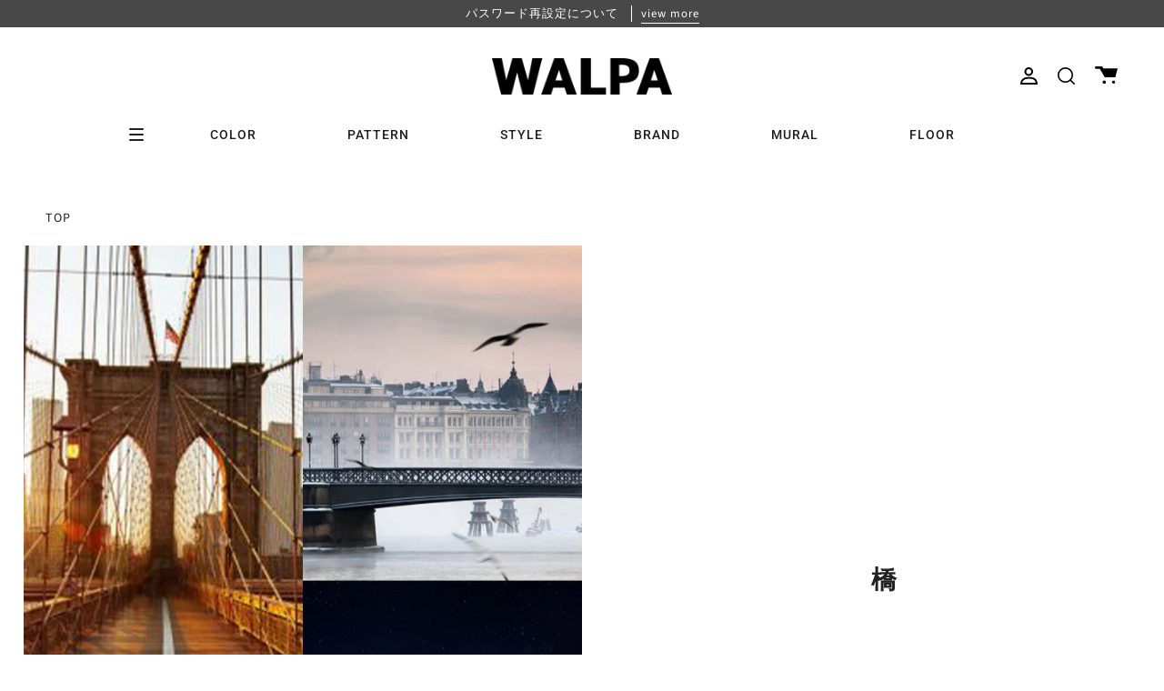

--- FILE ---
content_type: text/html; charset=utf-8
request_url: https://walpa.jp/collections/585
body_size: 68830
content:
<!doctype html>
<html class="no-js no-touch supports-no-cookies" lang="ja">
<head>
  <meta charset="UTF-8">
  <meta name="viewport" content="width=device-width, initial-scale=1.0">
  <meta name="theme-color" content="#8191a4">
  <link rel="canonical" href="https://walpa.jp/collections/585">
  
  <!-- Google Tag Manager -->
  <script>(function(w,d,s,l,i){w[l]=w[l]||[];w[l].push({'gtm.start':
  new Date().getTime(),event:'gtm.js'});var f=d.getElementsByTagName(s)[0],
  j=d.createElement(s),dl=l!='dataLayer'?'&l='+l:'';j.async=true;j.src=
  'https://www.googletagmanager.com/gtm.js?id='+i+dl;f.parentNode.insertBefore(j,f);
  })(window,document,'script','dataLayer','GTM-N4T5ZL6');</script>
  <!-- End Google Tag Manager -->


  <!-- ======================= Broadcast Theme V3.3.1 ========================= -->

  <link rel="preconnect" href="https://cdn.shopify.com" crossorigin>
  <link rel="preconnect" href="https://fonts.shopify.com" crossorigin>
  <link rel="preconnect" href="https://monorail-edge.shopifysvc.com" crossorigin><style data-shopify>/* css用のsvgアイコンをロード */
    --cart_icon:url("data:image/svg+xml,%3C?xml%20version=%221.0%22%20encoding=%22UTF-8%22?%3E%3Csvg%20id=%22_%E3%82%A4%E3%83%A4%E3%83%BC_2%22%20xmlns=%22http://www.w3.org/2000/svg%22%20width=%2224.97%22%20height=%2219.48%22%20viewBox=%220%200%2024.97%2019.48%22%3E%3Cg%20id=%22_%E3%82%A4%E3%83%A4%E3%83%BC_1-2%22%3E%3Cpath%20d=%22M1.38,0H7.88l1.53,2.39h15.57l-2.58,9.93H10.84L5.49,2.77H1.38c-.76,0-1.38-.62-1.38-1.38H0C0,.62,.62,0,1.38,0Z%22/%3E%3Ccircle%20cx=%2210.27%22%20cy=%2217.76%22%20r=%221.72%22/%3E%3Ccircle%20cx=%2210.27%22%20cy=%2217.76%22%20r=%221.72%22/%3E%3Ccircle%20cx=%2220.51%22%20cy=%2217.76%22%20r=%221.72%22/%3E%3C/g%3E%3C/svg%3E");</style>


  
    <link rel="shortcut icon" href="//walpa.jp/cdn/shop/files/walpa-favicon_32x32.png?v=1669803530" type="image/png" />
  

  <!-- Title and description ================================================ -->
  
  <title>
    
    橋
    
    
    
      &ndash; WALPA.jp
    
  </title>

  
    <meta name="description" content="WALPA(ワルパ)は世界中の最新デザインをいち早く紹介する、TV・雑誌で話題の輸入壁紙の専門店。3万種類近くのデザインから初心者にも貼りやすいフリース製壁紙、発色が美しい紙製壁紙など選りすぐりを紹介。輸入壁紙や壁紙を張るのり・道具だけでなく、DIYで初心者でも張れるようになる壁紙の張り方教室などワークショップも人気。">
  

  <meta property="og:site_name" content="WALPA.jp">
<meta property="og:url" content="https://walpa.jp/collections/585">
<meta property="og:title" content="橋">
<meta property="og:type" content="product.group">
<meta property="og:description" content="WALPA(ワルパ)は世界中の最新デザインをいち早く紹介する、TV・雑誌で話題の輸入壁紙の専門店。3万種類近くのデザインから初心者にも貼りやすいフリース製壁紙、発色が美しい紙製壁紙など選りすぐりを紹介。輸入壁紙や壁紙を張るのり・道具だけでなく、DIYで初心者でも張れるようになる壁紙の張り方教室などワークショップも人気。"><meta property="og:image" content="http://walpa.jp/cdn/shop/collections/bridge-ct-sp_800x_896094a5-1137-43eb-bcab-dd1b7c4fb2bd.jpg?v=1675044168">
  <meta property="og:image:secure_url" content="https://walpa.jp/cdn/shop/collections/bridge-ct-sp_800x_896094a5-1137-43eb-bcab-dd1b7c4fb2bd.jpg?v=1675044168">
  <meta property="og:image:width" content="750">
  <meta property="og:image:height" content="900"><meta name="twitter:card" content="summary_large_image">
<meta name="twitter:title" content="橋">
<meta name="twitter:description" content="WALPA(ワルパ)は世界中の最新デザインをいち早く紹介する、TV・雑誌で話題の輸入壁紙の専門店。3万種類近くのデザインから初心者にも貼りやすいフリース製壁紙、発色が美しい紙製壁紙など選りすぐりを紹介。輸入壁紙や壁紙を張るのり・道具だけでなく、DIYで初心者でも張れるようになる壁紙の張り方教室などワークショップも人気。">

  <!-- Additional Fonts ============================================================== -->
  <link rel="preconnect" href="https://fonts.googleapis.com">
  <link rel="preconnect" href="https://fonts.gstatic.com" crossorigin>
  <link href="https://fonts.googleapis.com/css2?family=Shippori+Mincho&display=swap" rel="stylesheet">
  <script>
    (function(d) {
      var config = {
        kitId: 'bsm6sdl',
        scriptTimeout: 3000,
        async: true
      },
      h=d.documentElement,t=setTimeout(function(){h.className=h.className.replace(/\bwf-loading\b/g,"")+" wf-inactive";},config.scriptTimeout),tk=d.createElement("script"),f=false,s=d.getElementsByTagName("script")[0],a;h.className+=" wf-loading";tk.src='https://use.typekit.net/'+config.kitId+'.js';tk.async=true;tk.onload=tk.onreadystatechange=function(){a=this.readyState;if(f||a&&a!="complete"&&a!="loaded")return;f=true;clearTimeout(t);try{Typekit.load(config)}catch(e){}};s.parentNode.insertBefore(tk,s)
    })(document);
  </script>
  
  <!-- CSS ================================================================== -->

  <link href="//walpa.jp/cdn/shop/t/11/assets/font-settings.css?v=5944185714637448121762223512" rel="stylesheet" type="text/css" media="all" />

  
<style data-shopify>

:root {--scrollbar-width: 0px;


---color-video-bg: #f2f2f2;


---color-bg: #ffffff;
---color-bg-secondary: #f7f7f7;
---color-bg-rgb: 255, 255, 255;

---color-text-dark: #000000;
---color-text: #212121;
---color-text-light: #646464;


/* === Opacity shades of grey ===*/
---color-a5:  rgba(33, 33, 33, 0.05);
---color-a10: rgba(33, 33, 33, 0.1);
---color-a15: rgba(33, 33, 33, 0.15);
---color-a20: rgba(33, 33, 33, 0.2);
---color-a25: rgba(33, 33, 33, 0.25);
---color-a30: rgba(33, 33, 33, 0.3);
---color-a35: rgba(33, 33, 33, 0.35);
---color-a40: rgba(33, 33, 33, 0.4);
---color-a45: rgba(33, 33, 33, 0.45);
---color-a50: rgba(33, 33, 33, 0.5);
---color-a55: rgba(33, 33, 33, 0.55);
---color-a60: rgba(33, 33, 33, 0.6);
---color-a65: rgba(33, 33, 33, 0.65);
---color-a70: rgba(33, 33, 33, 0.7);
---color-a75: rgba(33, 33, 33, 0.75);
---color-a80: rgba(33, 33, 33, 0.8);
---color-a85: rgba(33, 33, 33, 0.85);
---color-a90: rgba(33, 33, 33, 0.9);
---color-a95: rgba(33, 33, 33, 0.95);

---color-border: rgb(240, 240, 240);
---color-border-light: #f6f6f6;
---color-border-hairline: #f7f7f7;
---color-border-dark: #bdbdbd;/* === Bright color ===*/
---color-primary: #212121;
---color-primary-hover: #000000;
---color-primary-fade: rgba(33, 33, 33, 0.05);
---color-primary-fade-hover: rgba(33, 33, 33, 0.1);---color-primary-opposite: #ffffff;


/* === Secondary Color ===*/
---color-secondary: #8191a4;
---color-secondary-hover: #506a89;
---color-secondary-fade: rgba(129, 145, 164, 0.05);
---color-secondary-fade-hover: rgba(129, 145, 164, 0.1);---color-secondary-opposite: #ffffff;


/* === link Color ===*/
---color-link: #212121;
---color-link-hover: #bcb2a8;
---color-link-fade: rgba(33, 33, 33, 0.05);
---color-link-fade-hover: rgba(33, 33, 33, 0.1);---color-link-opposite: #ffffff;


/* === Product grid sale tags ===*/
---color-sale-bg: #f9dee5;
---color-sale-text: #af7b88;---color-sale-text-secondary: #f9dee5;

/* === Product grid badges ===*/
---color-badge-bg: #ffffff;
---color-badge-text: #212121;

/* === Helper colors for form error states ===*/
---color-error: var(---color-primary);
---color-error-bg: var(---color-primary-fade);



  ---radius: 0px;
  ---radius-sm: 0px;


---color-announcement-bg: #ffffff;
---color-announcement-text: #ab8c52;
---color-announcement-border: #e6ddcb;

---color-header-bg: #ffffff;
---color-header-link: #212121;
---color-header-link-hover: #212121;

---color-menu-bg: #ffffff;
---color-menu-border: #ffffff;
---color-menu-link: #212121;
---color-menu-link-hover: #212121;
---color-submenu-bg: #ffffff;
---color-submenu-link: #212121;
---color-submenu-link-hover: #ab8c52;
---color-menu-transparent: #ffffff;

---color-footer-bg: #212121;
---color-footer-text: #ffffff;
---color-footer-link: #ffffff;
---color-footer-link-hover: #f7f7f7;
---color-footer-border: #212121;

/* === Custom Cursor ===*/

--icon-zoom-in: url( "//walpa.jp/cdn/shop/t/11/assets/icon-zoom-in.svg?v=126996651526054293301653549074" );
--icon-zoom-out: url( "//walpa.jp/cdn/shop/t/11/assets/icon-zoom-out.svg?v=128675709041987423641653549074" );

/* === Typography ===*/
---product-grid-aspect-ratio: 160.0%;
---product-grid-size-piece: 16.0;


---font-weight-body: 400;
---font-weight-body-bold: 500;

---font-stack-body: "Source Sans Pro", sans-serif;
---font-style-body: normal;
---font-adjust-body: 1.0;

---font-weight-heading: 400;
---font-weight-heading-bold: 500;

---font-stack-heading: Roboto, sans-serif;
---font-style-heading: normal;
---font-adjust-heading: 1.0;

---font-stack-nav: Roboto, sans-serif;
---font-style-nav: normal;
---font-adjust-nav: 1.0;

---font-weight-nav: 400;
---font-weight-nav-bold: 500;

---font-size-base: 1.0rem;
---font-size-base-percent: 1.0;

---ico-select: url("//walpa.jp/cdn/shop/t/11/assets/ico-select.svg?v=115630813262522069291653549073");

/* === Parallax ===*/
---parallax-strength-min: 150.0%;
---parallax-strength-max: 160.0%;
}

</style>


  <link href="//walpa.jp/cdn/shop/t/11/assets/theme.css?v=175335728513876783631757987699" rel="stylesheet" type="text/css" media="all" />
  <link href="//walpa.jp/cdn/shop/t/11/assets/custom.css?v=111427325157849023081757289170" rel="stylesheet" type="text/css" media="all" />
  <link href="//walpa.jp/cdn/shop/t/11/assets/coupons-modal.css?v=53884742021533815021729039577" rel="stylesheet" type="text/css" media="all" />

  <script>
    if (window.navigator.userAgent.indexOf('MSIE ') > 0 || window.navigator.userAgent.indexOf('Trident/') > 0) {
      document.documentElement.className = document.documentElement.className + ' ie';

      var scripts = document.getElementsByTagName('script')[0];
      var polyfill = document.createElement("script");
      polyfill.defer = true;
      polyfill.src = "//walpa.jp/cdn/shop/t/11/assets/ie11.js?v=144489047535103983231653549074";

      scripts.parentNode.insertBefore(polyfill, scripts);
    } else {
      document.documentElement.className = document.documentElement.className.replace('no-js', 'js');
    }

    window.lazySizesConfig = window.lazySizesConfig || {};
    window.lazySizesConfig.preloadAfterLoad = true;

    let root = '/';
    if (root[root.length - 1] !== '/') {
      root = root + '/';
    }

    window.theme = {
      routes: {
        root: root,
        cart: '/cart',
        cart_add_url: '/cart/add',
        product_recommendations_url: '/recommendations/products',
        search_url: '/search',
        addresses_url: '/account/addresses'
      },
      assets: {
        photoswipe: '//walpa.jp/cdn/shop/t/11/assets/photoswipe.js?v=133295508854478997891661833840',
        smoothscroll: '//walpa.jp/cdn/shop/t/11/assets/smoothscroll.js?v=37906625415260927261653549073',
        swatches: '//walpa.jp/cdn/shop/t/11/assets/swatches.json?v=184343565545568312921681650505',
        base: "//walpa.jp/cdn/shop/t/11/assets/",
        no_image: "//walpa.jp/cdn/shopifycloud/storefront/assets/no-image-2048-a2addb12_1024x.gif",
      },
      strings: {
        addToCart: "カートに入れる",
        soldOut: "Sold Out",
        from: "From",
        preOrder: "Pre-order",
        sale: "Sale",
        subscription: "Subscription",
        unavailable: "Unavailable",
        unitPrice: "Unit price",
        unitPriceSeparator: "per",
        resultsFor: "Results for",
        noResultsFor: "No results for",
        shippingCalcSubmitButton: "Calculate shipping",
        shippingCalcSubmitButtonDisabled: "Calculating...",
        selectValue: "Select value",
        oneColor: "color",
        otherColor: "colors",
        upsellAddToCart: "Add",
        free: "Free"
      },
      settings: {
        customerLoggedIn: null ? true : false,
        cartDrawerEnabled: false,
        enableQuickAdd: false,
        enableAnimations: true,
        transparentHeader: false,
      },
      moneyFormat: true ? "¥{{amount_no_decimals}}(税込)" : "¥{{amount_no_decimals}}",
      moneyWithCurrencyFormat: "¥{{amount_no_decimals}}(税込)",
      info: {
        name: 'broadcast'
      },
      version: '3.3.1'
    };
  </script>

  

  <!-- Theme Javascript ============================================================== -->
  <script src="//walpa.jp/cdn/shop/t/11/assets/lazysizes.js?v=111431644619468174291653549075" async="async"></script>
  <script src="//walpa.jp/cdn/shop/t/11/assets/vendor.js?v=54846291969275285991653549074" defer="defer"></script>
  <script src="//walpa.jp/cdn/shop/t/11/assets/theme.js?v=67363903607892501521762223510" defer="defer"></script>

  <!-- Additional Javascript ============================================================== -->
  <script src="https://ajax.googleapis.com/ajax/libs/jquery/3.5.1/jquery.min.js"></script>
  <link rel="stylesheet" href="https://ajax.googleapis.com/ajax/libs/jqueryui/1.12.1/themes/redmond/jquery-ui.css">
  <script src="https://ajax.googleapis.com/ajax/libs/jqueryui/1.12.1/jquery-ui.min.js" type="text/javascript"></script>
  <script src="https://cdn.jsdelivr.net/npm/micromodal/dist/micromodal.min.js"></script>
  <script src="//walpa.jp/cdn/shop/t/11/assets/recently-viewed.js?v=4585843149648720751698120044" defer="defer"></script>

  <!-- Shopify app scripts =========================================================== -->

  <script>window.performance && window.performance.mark && window.performance.mark('shopify.content_for_header.start');</script><meta name="google-site-verification" content="lmJLnrAFmzpmQra4EMndqiKIY9s8uW6PogAUElX0sA4">
<meta id="shopify-digital-wallet" name="shopify-digital-wallet" content="/55057842434/digital_wallets/dialog">
<meta name="shopify-checkout-api-token" content="1a00996d04a80b3cdf000958d468cef8">
<meta id="in-context-paypal-metadata" data-shop-id="55057842434" data-venmo-supported="false" data-environment="production" data-locale="ja_JP" data-paypal-v4="true" data-currency="JPY">
<link rel="alternate" type="application/atom+xml" title="Feed" href="/collections/585.atom" />
<link rel="next" href="/collections/585?page=2">
<link rel="alternate" type="application/json+oembed" href="https://walpa.jp/collections/585.oembed">
<script async="async" src="/checkouts/internal/preloads.js?locale=ja-JP"></script>
<link rel="preconnect" href="https://shop.app" crossorigin="anonymous">
<script async="async" src="https://shop.app/checkouts/internal/preloads.js?locale=ja-JP&shop_id=55057842434" crossorigin="anonymous"></script>
<script id="apple-pay-shop-capabilities" type="application/json">{"shopId":55057842434,"countryCode":"JP","currencyCode":"JPY","merchantCapabilities":["supports3DS"],"merchantId":"gid:\/\/shopify\/Shop\/55057842434","merchantName":"WALPA.jp","requiredBillingContactFields":["postalAddress","email","phone"],"requiredShippingContactFields":["postalAddress","email","phone"],"shippingType":"shipping","supportedNetworks":["visa","masterCard","amex","jcb","discover"],"total":{"type":"pending","label":"WALPA.jp","amount":"1.00"},"shopifyPaymentsEnabled":true,"supportsSubscriptions":true}</script>
<script id="shopify-features" type="application/json">{"accessToken":"1a00996d04a80b3cdf000958d468cef8","betas":["rich-media-storefront-analytics"],"domain":"walpa.jp","predictiveSearch":false,"shopId":55057842434,"locale":"ja"}</script>
<script>var Shopify = Shopify || {};
Shopify.shop = "dev-walpa.myshopify.com";
Shopify.locale = "ja";
Shopify.currency = {"active":"JPY","rate":"1.0"};
Shopify.country = "JP";
Shopify.theme = {"name":"walpa__broadcast\/develop","id":133003870466,"schema_name":"Broadcast","schema_version":"3.3.1","theme_store_id":null,"role":"main"};
Shopify.theme.handle = "null";
Shopify.theme.style = {"id":null,"handle":null};
Shopify.cdnHost = "walpa.jp/cdn";
Shopify.routes = Shopify.routes || {};
Shopify.routes.root = "/";</script>
<script type="module">!function(o){(o.Shopify=o.Shopify||{}).modules=!0}(window);</script>
<script>!function(o){function n(){var o=[];function n(){o.push(Array.prototype.slice.apply(arguments))}return n.q=o,n}var t=o.Shopify=o.Shopify||{};t.loadFeatures=n(),t.autoloadFeatures=n()}(window);</script>
<script>
  window.ShopifyPay = window.ShopifyPay || {};
  window.ShopifyPay.apiHost = "shop.app\/pay";
  window.ShopifyPay.redirectState = null;
</script>
<script id="shop-js-analytics" type="application/json">{"pageType":"collection"}</script>
<script defer="defer" async type="module" src="//walpa.jp/cdn/shopifycloud/shop-js/modules/v2/client.init-shop-cart-sync_PyU3Cxph.ja.esm.js"></script>
<script defer="defer" async type="module" src="//walpa.jp/cdn/shopifycloud/shop-js/modules/v2/chunk.common_3XpQ5sgE.esm.js"></script>
<script type="module">
  await import("//walpa.jp/cdn/shopifycloud/shop-js/modules/v2/client.init-shop-cart-sync_PyU3Cxph.ja.esm.js");
await import("//walpa.jp/cdn/shopifycloud/shop-js/modules/v2/chunk.common_3XpQ5sgE.esm.js");

  window.Shopify.SignInWithShop?.initShopCartSync?.({"fedCMEnabled":true,"windoidEnabled":true});

</script>
<script>
  window.Shopify = window.Shopify || {};
  if (!window.Shopify.featureAssets) window.Shopify.featureAssets = {};
  window.Shopify.featureAssets['shop-js'] = {"shop-cart-sync":["modules/v2/client.shop-cart-sync_iBe2HkXL.ja.esm.js","modules/v2/chunk.common_3XpQ5sgE.esm.js"],"init-fed-cm":["modules/v2/client.init-fed-cm_4nT_o4d8.ja.esm.js","modules/v2/chunk.common_3XpQ5sgE.esm.js"],"init-windoid":["modules/v2/client.init-windoid_qVCuPx85.ja.esm.js","modules/v2/chunk.common_3XpQ5sgE.esm.js"],"shop-cash-offers":["modules/v2/client.shop-cash-offers_xgnxIoYx.ja.esm.js","modules/v2/chunk.common_3XpQ5sgE.esm.js","modules/v2/chunk.modal_CDmZwZ67.esm.js"],"shop-button":["modules/v2/client.shop-button_D-AUf6XJ.ja.esm.js","modules/v2/chunk.common_3XpQ5sgE.esm.js"],"init-shop-email-lookup-coordinator":["modules/v2/client.init-shop-email-lookup-coordinator_CoiRXg_f.ja.esm.js","modules/v2/chunk.common_3XpQ5sgE.esm.js"],"shop-toast-manager":["modules/v2/client.shop-toast-manager_2q6-qtse.ja.esm.js","modules/v2/chunk.common_3XpQ5sgE.esm.js"],"shop-login-button":["modules/v2/client.shop-login-button_jJCllpG3.ja.esm.js","modules/v2/chunk.common_3XpQ5sgE.esm.js","modules/v2/chunk.modal_CDmZwZ67.esm.js"],"avatar":["modules/v2/client.avatar_BTnouDA3.ja.esm.js"],"init-shop-cart-sync":["modules/v2/client.init-shop-cart-sync_PyU3Cxph.ja.esm.js","modules/v2/chunk.common_3XpQ5sgE.esm.js"],"pay-button":["modules/v2/client.pay-button_DUSCSBhc.ja.esm.js","modules/v2/chunk.common_3XpQ5sgE.esm.js"],"init-shop-for-new-customer-accounts":["modules/v2/client.init-shop-for-new-customer-accounts_CQaxpM10.ja.esm.js","modules/v2/client.shop-login-button_jJCllpG3.ja.esm.js","modules/v2/chunk.common_3XpQ5sgE.esm.js","modules/v2/chunk.modal_CDmZwZ67.esm.js"],"init-customer-accounts-sign-up":["modules/v2/client.init-customer-accounts-sign-up_C8nXD2V_.ja.esm.js","modules/v2/client.shop-login-button_jJCllpG3.ja.esm.js","modules/v2/chunk.common_3XpQ5sgE.esm.js","modules/v2/chunk.modal_CDmZwZ67.esm.js"],"shop-follow-button":["modules/v2/client.shop-follow-button_Cpw2kC42.ja.esm.js","modules/v2/chunk.common_3XpQ5sgE.esm.js","modules/v2/chunk.modal_CDmZwZ67.esm.js"],"checkout-modal":["modules/v2/client.checkout-modal_eFi38ufj.ja.esm.js","modules/v2/chunk.common_3XpQ5sgE.esm.js","modules/v2/chunk.modal_CDmZwZ67.esm.js"],"init-customer-accounts":["modules/v2/client.init-customer-accounts_DjqcXQGc.ja.esm.js","modules/v2/client.shop-login-button_jJCllpG3.ja.esm.js","modules/v2/chunk.common_3XpQ5sgE.esm.js","modules/v2/chunk.modal_CDmZwZ67.esm.js"],"lead-capture":["modules/v2/client.lead-capture_CdXRTdfz.ja.esm.js","modules/v2/chunk.common_3XpQ5sgE.esm.js","modules/v2/chunk.modal_CDmZwZ67.esm.js"],"shop-login":["modules/v2/client.shop-login_C-CHoYGE.ja.esm.js","modules/v2/chunk.common_3XpQ5sgE.esm.js","modules/v2/chunk.modal_CDmZwZ67.esm.js"],"payment-terms":["modules/v2/client.payment-terms_cWctAF1p.ja.esm.js","modules/v2/chunk.common_3XpQ5sgE.esm.js","modules/v2/chunk.modal_CDmZwZ67.esm.js"]};
</script>
<script>(function() {
  var isLoaded = false;
  function asyncLoad() {
    if (isLoaded) return;
    isLoaded = true;
    var urls = ["https:\/\/cdn.nfcube.com\/instafeed-f8fc89881a1fd0303bb6168b58655a79.js?shop=dev-walpa.myshopify.com","\/\/backinstock.useamp.com\/widget\/63912_1767158786.js?category=bis\u0026v=6\u0026shop=dev-walpa.myshopify.com"];
    for (var i = 0; i < urls.length; i++) {
      var s = document.createElement('script');
      s.type = 'text/javascript';
      s.async = true;
      s.src = urls[i];
      var x = document.getElementsByTagName('script')[0];
      x.parentNode.insertBefore(s, x);
    }
  };
  if(window.attachEvent) {
    window.attachEvent('onload', asyncLoad);
  } else {
    window.addEventListener('load', asyncLoad, false);
  }
})();</script>
<script id="__st">var __st={"a":55057842434,"offset":32400,"reqid":"0376d433-b599-4436-bebf-046d9d54d049-1768883213","pageurl":"walpa.jp\/collections\/585","u":"f260630e3f1e","p":"collection","rtyp":"collection","rid":405640216834};</script>
<script>window.ShopifyPaypalV4VisibilityTracking = true;</script>
<script id="captcha-bootstrap">!function(){'use strict';const t='contact',e='account',n='new_comment',o=[[t,t],['blogs',n],['comments',n],[t,'customer']],c=[[e,'customer_login'],[e,'guest_login'],[e,'recover_customer_password'],[e,'create_customer']],r=t=>t.map((([t,e])=>`form[action*='/${t}']:not([data-nocaptcha='true']) input[name='form_type'][value='${e}']`)).join(','),a=t=>()=>t?[...document.querySelectorAll(t)].map((t=>t.form)):[];function s(){const t=[...o],e=r(t);return a(e)}const i='password',u='form_key',d=['recaptcha-v3-token','g-recaptcha-response','h-captcha-response',i],f=()=>{try{return window.sessionStorage}catch{return}},m='__shopify_v',_=t=>t.elements[u];function p(t,e,n=!1){try{const o=window.sessionStorage,c=JSON.parse(o.getItem(e)),{data:r}=function(t){const{data:e,action:n}=t;return t[m]||n?{data:e,action:n}:{data:t,action:n}}(c);for(const[e,n]of Object.entries(r))t.elements[e]&&(t.elements[e].value=n);n&&o.removeItem(e)}catch(o){console.error('form repopulation failed',{error:o})}}const l='form_type',E='cptcha';function T(t){t.dataset[E]=!0}const w=window,h=w.document,L='Shopify',v='ce_forms',y='captcha';let A=!1;((t,e)=>{const n=(g='f06e6c50-85a8-45c8-87d0-21a2b65856fe',I='https://cdn.shopify.com/shopifycloud/storefront-forms-hcaptcha/ce_storefront_forms_captcha_hcaptcha.v1.5.2.iife.js',D={infoText:'hCaptchaによる保護',privacyText:'プライバシー',termsText:'利用規約'},(t,e,n)=>{const o=w[L][v],c=o.bindForm;if(c)return c(t,g,e,D).then(n);var r;o.q.push([[t,g,e,D],n]),r=I,A||(h.body.append(Object.assign(h.createElement('script'),{id:'captcha-provider',async:!0,src:r})),A=!0)});var g,I,D;w[L]=w[L]||{},w[L][v]=w[L][v]||{},w[L][v].q=[],w[L][y]=w[L][y]||{},w[L][y].protect=function(t,e){n(t,void 0,e),T(t)},Object.freeze(w[L][y]),function(t,e,n,w,h,L){const[v,y,A,g]=function(t,e,n){const i=e?o:[],u=t?c:[],d=[...i,...u],f=r(d),m=r(i),_=r(d.filter((([t,e])=>n.includes(e))));return[a(f),a(m),a(_),s()]}(w,h,L),I=t=>{const e=t.target;return e instanceof HTMLFormElement?e:e&&e.form},D=t=>v().includes(t);t.addEventListener('submit',(t=>{const e=I(t);if(!e)return;const n=D(e)&&!e.dataset.hcaptchaBound&&!e.dataset.recaptchaBound,o=_(e),c=g().includes(e)&&(!o||!o.value);(n||c)&&t.preventDefault(),c&&!n&&(function(t){try{if(!f())return;!function(t){const e=f();if(!e)return;const n=_(t);if(!n)return;const o=n.value;o&&e.removeItem(o)}(t);const e=Array.from(Array(32),(()=>Math.random().toString(36)[2])).join('');!function(t,e){_(t)||t.append(Object.assign(document.createElement('input'),{type:'hidden',name:u})),t.elements[u].value=e}(t,e),function(t,e){const n=f();if(!n)return;const o=[...t.querySelectorAll(`input[type='${i}']`)].map((({name:t})=>t)),c=[...d,...o],r={};for(const[a,s]of new FormData(t).entries())c.includes(a)||(r[a]=s);n.setItem(e,JSON.stringify({[m]:1,action:t.action,data:r}))}(t,e)}catch(e){console.error('failed to persist form',e)}}(e),e.submit())}));const S=(t,e)=>{t&&!t.dataset[E]&&(n(t,e.some((e=>e===t))),T(t))};for(const o of['focusin','change'])t.addEventListener(o,(t=>{const e=I(t);D(e)&&S(e,y())}));const B=e.get('form_key'),M=e.get(l),P=B&&M;t.addEventListener('DOMContentLoaded',(()=>{const t=y();if(P)for(const e of t)e.elements[l].value===M&&p(e,B);[...new Set([...A(),...v().filter((t=>'true'===t.dataset.shopifyCaptcha))])].forEach((e=>S(e,t)))}))}(h,new URLSearchParams(w.location.search),n,t,e,['guest_login'])})(!1,!0)}();</script>
<script integrity="sha256-4kQ18oKyAcykRKYeNunJcIwy7WH5gtpwJnB7kiuLZ1E=" data-source-attribution="shopify.loadfeatures" defer="defer" src="//walpa.jp/cdn/shopifycloud/storefront/assets/storefront/load_feature-a0a9edcb.js" crossorigin="anonymous"></script>
<script crossorigin="anonymous" defer="defer" src="//walpa.jp/cdn/shopifycloud/storefront/assets/shopify_pay/storefront-65b4c6d7.js?v=20250812"></script>
<script data-source-attribution="shopify.dynamic_checkout.dynamic.init">var Shopify=Shopify||{};Shopify.PaymentButton=Shopify.PaymentButton||{isStorefrontPortableWallets:!0,init:function(){window.Shopify.PaymentButton.init=function(){};var t=document.createElement("script");t.src="https://walpa.jp/cdn/shopifycloud/portable-wallets/latest/portable-wallets.ja.js",t.type="module",document.head.appendChild(t)}};
</script>
<script data-source-attribution="shopify.dynamic_checkout.buyer_consent">
  function portableWalletsHideBuyerConsent(e){var t=document.getElementById("shopify-buyer-consent"),n=document.getElementById("shopify-subscription-policy-button");t&&n&&(t.classList.add("hidden"),t.setAttribute("aria-hidden","true"),n.removeEventListener("click",e))}function portableWalletsShowBuyerConsent(e){var t=document.getElementById("shopify-buyer-consent"),n=document.getElementById("shopify-subscription-policy-button");t&&n&&(t.classList.remove("hidden"),t.removeAttribute("aria-hidden"),n.addEventListener("click",e))}window.Shopify?.PaymentButton&&(window.Shopify.PaymentButton.hideBuyerConsent=portableWalletsHideBuyerConsent,window.Shopify.PaymentButton.showBuyerConsent=portableWalletsShowBuyerConsent);
</script>
<script data-source-attribution="shopify.dynamic_checkout.cart.bootstrap">document.addEventListener("DOMContentLoaded",(function(){function t(){return document.querySelector("shopify-accelerated-checkout-cart, shopify-accelerated-checkout")}if(t())Shopify.PaymentButton.init();else{new MutationObserver((function(e,n){t()&&(Shopify.PaymentButton.init(),n.disconnect())})).observe(document.body,{childList:!0,subtree:!0})}}));
</script>
<link id="shopify-accelerated-checkout-styles" rel="stylesheet" media="screen" href="https://walpa.jp/cdn/shopifycloud/portable-wallets/latest/accelerated-checkout-backwards-compat.css" crossorigin="anonymous">
<style id="shopify-accelerated-checkout-cart">
        #shopify-buyer-consent {
  margin-top: 1em;
  display: inline-block;
  width: 100%;
}

#shopify-buyer-consent.hidden {
  display: none;
}

#shopify-subscription-policy-button {
  background: none;
  border: none;
  padding: 0;
  text-decoration: underline;
  font-size: inherit;
  cursor: pointer;
}

#shopify-subscription-policy-button::before {
  box-shadow: none;
}

      </style>

<script>window.performance && window.performance.mark && window.performance.mark('shopify.content_for_header.end');</script>
  
<!-- Start of Judge.me Core -->
<link rel="dns-prefetch" href="https://cdn.judge.me/">
<script data-cfasync='false' class='jdgm-settings-script'>window.jdgmSettings={"pagination":5,"disable_web_reviews":false,"badge_no_review_text":"レビューなし","badge_n_reviews_text":"{{ n }}件のレビュー","hide_badge_preview_if_no_reviews":true,"badge_hide_text":false,"enforce_center_preview_badge":false,"widget_title":"REVIEW","widget_open_form_text":"レビューを書く","widget_close_form_text":"レビューをキャンセル","widget_refresh_page_text":"ページを更新","widget_summary_text":"{{ number_of_reviews }} 件のレビューに基づいています","widget_no_review_text":"最初のレビューを書きましょう","widget_name_field_text":"表示名","widget_verified_name_field_text":"名前","widget_name_placeholder_text":"名前を入力してください（非公開）","widget_required_field_error_text":"このフィールドは必須です。","widget_email_field_text":"メールアドレス","widget_verified_email_field_text":"認証されたメール（非公開、編集不可）","widget_email_placeholder_text":"あなたのメールアドレス（非公開）","widget_email_field_error_text":"有効なメールアドレスを入力してください。","widget_rating_field_text":"評価","widget_review_title_field_text":"タイトル","widget_review_title_placeholder_text":"レビューにタイトルをつける","widget_review_body_field_text":"レビュー内容","widget_review_body_placeholder_text":"ここに書き始めてください...","widget_pictures_field_text":"写真/動画（任意）","widget_submit_review_text":"レビューを送信","widget_submit_verified_review_text":"認証済みレビューを送信","widget_submit_success_msg_with_auto_publish":"ありがとうございます！数分後にページを更新して、あなたのレビューを確認してください。\u003ca href='https://judge.me/login' target='_blank' rel='nofollow noopener'\u003eJudge.me\u003c/a\u003eにログインすることで、レビューの削除や編集ができます。","widget_submit_success_msg_no_auto_publish":"ありがとうございます！あなたのレビューはショップ管理者の承認を得た後に公開されます。\u003ca href='https://judge.me/login' target='_blank' rel='nofollow noopener'\u003eJudge.me\u003c/a\u003eにログインすることで、レビューの削除や編集ができます。","widget_show_default_reviews_out_of_total_text":"{{ n_reviews }}件のレビューのうち{{ n_reviews_shown }}件を表示しています。","widget_show_all_link_text":"すべて表示","widget_show_less_link_text":"表示を減らす","widget_author_said_text":"{{ reviewer_name }}の言葉：","widget_days_text":"{{ n }}日前","widget_weeks_text":"{{ n }}週間前","widget_months_text":"{{ n }}ヶ月前","widget_years_text":"{{ n }}年前","widget_yesterday_text":"昨日","widget_today_text":"今日","widget_replied_text":"\u003e\u003e {{ shop_name }}の返信：","widget_read_more_text":"read more","widget_reviewer_name_as_initial":"anonymous","widget_rating_filter_color":"","widget_rating_filter_see_all_text":"すべてのレビューを見る","widget_sorting_most_recent_text":"最新順","widget_sorting_highest_rating_text":"最高評価順","widget_sorting_lowest_rating_text":"最低評価順","widget_sorting_with_pictures_text":"写真付きのみ","widget_sorting_most_helpful_text":"最も役立つ順","widget_open_question_form_text":"質問する","widget_reviews_subtab_text":"レビュー","widget_questions_subtab_text":"質問","widget_question_label_text":"質問","widget_answer_label_text":"回答","widget_question_placeholder_text":"ここに質問を書いてください","widget_submit_question_text":"質問を送信","widget_question_submit_success_text":"ご質問ありがとうございます。","verified_badge_text":"認証済み","verified_badge_bg_color":"","verified_badge_text_color":"","verified_badge_placement":"left-of-reviewer-name","widget_review_max_height":2,"widget_hide_border":false,"widget_social_share":true,"widget_thumb":true,"widget_review_location_show":false,"widget_location_format":"country_iso_code","all_reviews_include_out_of_store_products":true,"all_reviews_out_of_store_text":"（ストア外）","all_reviews_pagination":100,"all_reviews_product_name_prefix_text":"について","enable_review_pictures":true,"enable_question_anwser":true,"widget_theme":"","review_date_format":"timestamp","default_sort_method":"most-recent","widget_product_reviews_subtab_text":"製品レビュー","widget_shop_reviews_subtab_text":"ストアレビュー","widget_other_products_reviews_text":"他の製品のレビュー","widget_store_reviews_subtab_text":"ショップレビュー","widget_no_store_reviews_text":"この店舗はまだレビューを受け取っていません","widget_web_restriction_product_reviews_text":"この製品に対するレビューはまだありません","widget_no_items_text":"アイテムが見つかりません","widget_show_more_text":"もっと見る","widget_write_a_store_review_text":"ストアレビューを書く","widget_other_languages_heading":"他の言語のレビュー","widget_translate_review_text":"レビューを{{ language }}に翻訳","widget_translating_review_text":"翻訳中...","widget_show_original_translation_text":"原文を表示 ({{ language }})","widget_translate_review_failed_text":"レビューを翻訳できませんでした。","widget_translate_review_retry_text":"再試行","widget_translate_review_try_again_later_text":"後でもう一度お試しください","show_product_url_for_grouped_product":false,"widget_sorting_pictures_first_text":"写真を最初に","show_pictures_on_all_rev_page_mobile":true,"show_pictures_on_all_rev_page_desktop":true,"floating_tab_hide_mobile_install_preference":false,"floating_tab_button_name":"★ レビュー","floating_tab_title":"お客様の声","floating_tab_button_color":"","floating_tab_button_background_color":"","floating_tab_url":"","floating_tab_url_enabled":true,"floating_tab_tab_style":"text","all_reviews_text_badge_text":"お客様は当店を{{ shop.metafields.judgeme.all_reviews_count }}件のレビューに基づいて{{ shop.metafields.judgeme.all_reviews_rating | round: 1 }}/5と評価しています。","all_reviews_text_badge_text_branded_style":"{{ shop.metafields.judgeme.all_reviews_count }}件のレビューに基づいて5つ星中{{ shop.metafields.judgeme.all_reviews_rating | round: 1 }}つ星","is_all_reviews_text_badge_a_link":false,"show_stars_for_all_reviews_text_badge":false,"all_reviews_text_badge_url":"","all_reviews_text_style":"text","all_reviews_text_color_style":"judgeme_brand_color","all_reviews_text_color":"#108474","all_reviews_text_show_jm_brand":true,"featured_carousel_show_header":true,"featured_carousel_title":"WALPANIAN REVIEWS","testimonials_carousel_title":"お客様の声","videos_carousel_title":"お客様の声","cards_carousel_title":"お客様の声","featured_carousel_count_text":"{{ n }}件のレビュー","featured_carousel_add_link_to_all_reviews_page":true,"featured_carousel_url":"/pages/all-reviews","featured_carousel_show_images":true,"featured_carousel_autoslide_interval":5,"featured_carousel_arrows_on_the_sides":true,"featured_carousel_height":250,"featured_carousel_width":100,"featured_carousel_image_size":200,"featured_carousel_image_height":250,"featured_carousel_arrow_color":"#eeeeee","verified_count_badge_style":"vintage","verified_count_badge_orientation":"horizontal","verified_count_badge_color_style":"judgeme_brand_color","verified_count_badge_color":"#108474","is_verified_count_badge_a_link":false,"verified_count_badge_url":"","verified_count_badge_show_jm_brand":true,"widget_rating_preset_default":5,"widget_first_sub_tab":"product-reviews","widget_show_histogram":true,"widget_histogram_use_custom_color":false,"widget_pagination_use_custom_color":false,"widget_star_use_custom_color":false,"widget_verified_badge_use_custom_color":false,"widget_write_review_use_custom_color":false,"picture_reminder_submit_button":"Upload Pictures","enable_review_videos":true,"mute_video_by_default":false,"widget_sorting_videos_first_text":"動画を最初に","widget_review_pending_text":"保留中","featured_carousel_items_for_large_screen":3,"social_share_options_order":"Facebook,Twitter","remove_microdata_snippet":true,"disable_json_ld":false,"enable_json_ld_products":false,"preview_badge_show_question_text":false,"preview_badge_no_question_text":"質問なし","preview_badge_n_question_text":"{{ number_of_questions }}件の質問","qa_badge_show_icon":false,"qa_badge_position":"same-row","remove_judgeme_branding":true,"widget_add_search_bar":false,"widget_search_bar_placeholder":"レビューを検索する","widget_sorting_verified_only_text":"認証済みのみ","featured_carousel_theme":"gallery","featured_carousel_show_rating":true,"featured_carousel_show_title":true,"featured_carousel_show_body":true,"featured_carousel_show_date":false,"featured_carousel_show_reviewer":false,"featured_carousel_show_product":true,"featured_carousel_header_background_color":"#108474","featured_carousel_header_text_color":"#ffffff","featured_carousel_name_product_separator":"reviewed","featured_carousel_full_star_background":"#108474","featured_carousel_empty_star_background":"#dadada","featured_carousel_vertical_theme_background":"#f9fafb","featured_carousel_verified_badge_enable":false,"featured_carousel_verified_badge_color":"#108474","featured_carousel_border_style":"square","featured_carousel_review_line_length_limit":3,"featured_carousel_more_reviews_button_text":"view more","featured_carousel_view_product_button_text":"製品を見る","all_reviews_page_load_reviews_on":"scroll","all_reviews_page_load_more_text":"さらにレビューを読み込む","disable_fb_tab_reviews":false,"enable_ajax_cdn_cache":false,"widget_public_name_text":"のように公開表示","default_reviewer_name":"John Smith","default_reviewer_name_has_non_latin":true,"widget_reviewer_anonymous":"匿名","medals_widget_title":"Judge.me レビューメダル","medals_widget_background_color":"#f9fafb","medals_widget_position":"footer_all_pages","medals_widget_border_color":"#f9fafb","medals_widget_verified_text_position":"left","medals_widget_use_monochromatic_version":false,"medals_widget_elements_color":"#108474","show_reviewer_avatar":false,"widget_invalid_yt_video_url_error_text":"YouTubeビデオURLではありません","widget_max_length_field_error_text":"{0}文字以内で入力してください。","widget_show_country_flag":false,"widget_show_collected_via_shop_app":true,"widget_verified_by_shop_badge_style":"light","widget_verified_by_shop_text":"ショップによって認証","widget_show_photo_gallery":true,"widget_load_with_code_splitting":true,"widget_ugc_install_preference":false,"widget_ugc_title":"私たちが作り、あなたが共有","widget_ugc_subtitle":"タグ付けすると、あなたの写真が私たちのページで特集されます","widget_ugc_arrows_color":"#ffffff","widget_ugc_primary_button_text":"今すぐ購入","widget_ugc_primary_button_background_color":"#108474","widget_ugc_primary_button_text_color":"#ffffff","widget_ugc_primary_button_border_width":"0","widget_ugc_primary_button_border_style":"none","widget_ugc_primary_button_border_color":"#108474","widget_ugc_primary_button_border_radius":"25","widget_ugc_secondary_button_text":"さらに読み込む","widget_ugc_secondary_button_background_color":"#ffffff","widget_ugc_secondary_button_text_color":"#108474","widget_ugc_secondary_button_border_width":"2","widget_ugc_secondary_button_border_style":"solid","widget_ugc_secondary_button_border_color":"#108474","widget_ugc_secondary_button_border_radius":"25","widget_ugc_reviews_button_text":"レビューを見る","widget_ugc_reviews_button_background_color":"#ffffff","widget_ugc_reviews_button_text_color":"#108474","widget_ugc_reviews_button_border_width":"2","widget_ugc_reviews_button_border_style":"solid","widget_ugc_reviews_button_border_color":"#108474","widget_ugc_reviews_button_border_radius":"25","widget_ugc_reviews_button_link_to":"judgeme-reviews-page","widget_ugc_show_post_date":true,"widget_ugc_max_width":"800","widget_rating_metafield_value_type":true,"widget_primary_color":"#000000","widget_enable_secondary_color":false,"widget_secondary_color":"#edf5f5","widget_summary_average_rating_text":"5つ星中{{ average_rating }}つ星","widget_media_grid_title":"投稿された画像一覧","widget_media_grid_see_more_text":"view more","widget_round_style":false,"widget_show_product_medals":true,"widget_verified_by_judgeme_text":"Judge.meによって認証","widget_show_store_medals":false,"widget_verified_by_judgeme_text_in_store_medals":"Judge.meによって認証","widget_media_field_exceed_quantity_message":"申し訳ありませんが、1つのレビューにつき{{ max_media }}つまでしか受け付けられません。","widget_media_field_exceed_limit_message":"{{ file_name }}が大きすぎます。{{ size_limit }}MB未満の{{ media_type }}を選択してください。","widget_review_submitted_text":"レビューが送信されました！","widget_question_submitted_text":"質問が送信されました！","widget_close_form_text_question":"キャンセル","widget_write_your_answer_here_text":"ニックネーム","widget_enabled_branded_link":true,"widget_show_collected_by_judgeme":true,"widget_reviewer_name_color":"","widget_write_review_text_color":"","widget_write_review_bg_color":"","widget_collected_by_judgeme_text":"Judge.meによって収集","widget_pagination_type":"load_more","widget_load_more_text":"view more","widget_load_more_color":"#108474","widget_full_review_text":"完全なレビュー","widget_read_more_reviews_text":"さらにレビューを読む","widget_read_questions_text":"質問を読む","widget_questions_and_answers_text":"質問と回答","widget_verified_by_text":"認証元","widget_verified_text":"認証済み","widget_number_of_reviews_text":"{{ number_of_reviews }}件のレビュー","widget_back_button_text":"戻る","widget_next_button_text":"次へ","widget_custom_forms_filter_button":"フィルター","custom_forms_style":"vertical","widget_show_review_information":false,"how_reviews_are_collected":"レビューの収集方法は？","widget_show_review_keywords":false,"widget_gdpr_statement":"あなたのデータの使用方法：あなたが残したレビューについてのみ、必要な場合にのみご連絡いたします。レビューを送信することで、Judge.meの\u003ca href='https://judge.me/terms' target='_blank' rel='nofollow noopener'\u003e利用規約\u003c/a\u003e、\u003ca href='https://judge.me/privacy' target='_blank' rel='nofollow noopener'\u003eプライバシーポリシー\u003c/a\u003e、\u003ca href='https://judge.me/content-policy' target='_blank' rel='nofollow noopener'\u003eコンテンツポリシー\u003c/a\u003eに同意したことになります。","widget_multilingual_sorting_enabled":false,"widget_translate_review_content_enabled":false,"widget_translate_review_content_method":"manual","popup_widget_review_selection":"automatically_with_pictures","popup_widget_round_border_style":false,"popup_widget_show_title":true,"popup_widget_show_body":true,"popup_widget_show_reviewer":false,"popup_widget_show_product":true,"popup_widget_show_pictures":true,"popup_widget_use_review_picture":true,"popup_widget_show_on_home_page":true,"popup_widget_show_on_product_page":true,"popup_widget_show_on_collection_page":true,"popup_widget_show_on_cart_page":true,"popup_widget_position":"bottom_left","popup_widget_first_review_delay":5,"popup_widget_duration":5,"popup_widget_interval":5,"popup_widget_review_count":5,"popup_widget_hide_on_mobile":true,"review_snippet_widget_round_border_style":true,"review_snippet_widget_card_color":"#FFFFFF","review_snippet_widget_slider_arrows_background_color":"#FFFFFF","review_snippet_widget_slider_arrows_color":"#000000","review_snippet_widget_star_color":"#108474","show_product_variant":false,"all_reviews_product_variant_label_text":"バリエーション: ","widget_show_verified_branding":false,"widget_ai_summary_title":"お客様の声","widget_ai_summary_disclaimer":"最近のカスタマーレビューに基づくAI搭載レビュー要約","widget_show_ai_summary":false,"widget_show_ai_summary_bg":false,"widget_show_review_title_input":true,"redirect_reviewers_invited_via_email":"review_widget","request_store_review_after_product_review":false,"request_review_other_products_in_order":false,"review_form_color_scheme":"default","review_form_corner_style":"square","review_form_star_color":{},"review_form_text_color":"#333333","review_form_background_color":"#ffffff","review_form_field_background_color":"#fafafa","review_form_button_color":{},"review_form_button_text_color":"#ffffff","review_form_modal_overlay_color":"#000000","review_content_screen_title_text":"この製品をどのように評価しますか？","review_content_introduction_text":"あなたの体験について少し共有していただけると嬉しいです。","store_review_form_title_text":"このストアをどのように評価しますか？","store_review_form_introduction_text":"あなたの体験について少し共有していただけると嬉しいです。","show_review_guidance_text":true,"one_star_review_guidance_text":"悪い","five_star_review_guidance_text":"素晴らしい","customer_information_screen_title_text":"あなたについて","customer_information_introduction_text":"あなたについてもっと教えてください。","custom_questions_screen_title_text":"あなたの体験について詳しく","custom_questions_introduction_text":"あなたの体験についてより詳しく理解するための質問がいくつかあります。","review_submitted_screen_title_text":"レビューありがとうございます！","review_submitted_screen_thank_you_text":"現在処理中です。まもなくストアに表示されます。","review_submitted_screen_email_verification_text":"今送信したリンクをクリックしてメールアドレスを確認してください。これにより、レビューの信頼性を保つことができます。","review_submitted_request_store_review_text":"私たちとのお買い物体験を共有していただけませんか？","review_submitted_review_other_products_text":"これらの商品をレビューしていただけませんか？","store_review_screen_title_text":"あなたの購入体験を共有しますか？","store_review_introduction_text":"あなたのフィードバックを重視し、改善に活用します。あなたの思いや提案を共有してください。","reviewer_media_screen_title_picture_text":"写真を共有","reviewer_media_introduction_picture_text":"レビューを裏付ける写真をアップロードしてください。","reviewer_media_screen_title_video_text":"ビデオを共有","reviewer_media_introduction_video_text":"レビューを裏付けるビデオをアップロードしてください。","reviewer_media_screen_title_picture_or_video_text":"写真またはビデオを共有","reviewer_media_introduction_picture_or_video_text":"レビューを裏付ける写真またはビデオをアップロードしてください。","reviewer_media_youtube_url_text":"ここにYoutubeのURLを貼り付けてください","advanced_settings_next_step_button_text":"次へ","advanced_settings_close_review_button_text":"閉じる","modal_write_review_flow":false,"write_review_flow_required_text":"必須","write_review_flow_privacy_message_text":"個人情報を厳守します。","write_review_flow_anonymous_text":"匿名レビュー","write_review_flow_visibility_text":"これは他のお客様には表示されません。","write_review_flow_multiple_selection_help_text":"お好きなだけ選択してください","write_review_flow_single_selection_help_text":"一つのオプションを選択してください","write_review_flow_required_field_error_text":"この項目は必須です","write_review_flow_invalid_email_error_text":"有効なメールアドレスを入力してください","write_review_flow_max_length_error_text":"最大{{ max_length }}文字。","write_review_flow_media_upload_text":"\u003cb\u003eクリックしてアップロード\u003c/b\u003eまたはドラッグ\u0026ドロップ","write_review_flow_gdpr_statement":"必要な場合にのみ、あなたのレビューについてご連絡いたします。レビューを送信することで、当社の\u003ca href='https://judge.me/terms' target='_blank' rel='nofollow noopener'\u003e利用規約\u003c/a\u003eおよび\u003ca href='https://judge.me/privacy' target='_blank' rel='nofollow noopener'\u003eプライバシーポリシー\u003c/a\u003eに同意したものとみなされます。","rating_only_reviews_enabled":false,"show_negative_reviews_help_screen":false,"new_review_flow_help_screen_rating_threshold":3,"negative_review_resolution_screen_title_text":"もっと教えてください","negative_review_resolution_text":"お客様の体験は私たちにとって重要です。ご購入に問題がございましたら、私たちがサポートいたします。お気軽にお問い合わせください。状況を改善する機会をいただければ幸いです。","negative_review_resolution_button_text":"お問い合わせ","negative_review_resolution_proceed_with_review_text":"レビューを残す","negative_review_resolution_subject":"{{ shop_name }}での購入に関する問題。{{ order_name }}","preview_badge_collection_page_install_status":false,"widget_review_custom_css":".jdgm-write-rev-link.jdgm-write-rev-link {\n    color: #000;\n}\n@media only screen and (min-width: 750px) {\n    .jdgm-widget .jdgm-widget-actions-wrapper a {\n        height: auto;\n    }\n}","preview_badge_custom_css":"","preview_badge_stars_count":"5-stars","featured_carousel_custom_css":".jdgm-carousel-item__body {color: #000;}\n.jdgm-carousel__more-reviews-button {\n    display: block;\n    margin: 40px auto 0;\n    width: 200px;\n    height: 40px;\n    line-height: 17px;\n    border: 1px solid #000;\n    text-align: center;\n    background-color: #fff !important;\n    color: #000 !important;\n    font-weight: 400 !important;\n}\na.jdgm-carousel__more-reviews-button:hover {\n    background-color: #000 !important;\n    color: #fff !important;\n}","floating_tab_custom_css":"","all_reviews_widget_custom_css":".jdgm-write-rev-link.jdgm-write-rev-link {\n    color: #000;\n}\n","medals_widget_custom_css":"","verified_badge_custom_css":"","all_reviews_text_custom_css":"","transparency_badges_collected_via_store_invite":false,"transparency_badges_from_another_provider":false,"transparency_badges_collected_from_store_visitor":false,"transparency_badges_collected_by_verified_review_provider":false,"transparency_badges_earned_reward":false,"transparency_badges_collected_via_store_invite_text":"ストア招待によるレビュー収集","transparency_badges_from_another_provider_text":"他のプロバイダーからのレビュー収集","transparency_badges_collected_from_store_visitor_text":"ストア訪問者からのレビュー収集","transparency_badges_written_in_google_text":"Googleで書かれたレビュー","transparency_badges_written_in_etsy_text":"Etsyで書かれたレビュー","transparency_badges_written_in_shop_app_text":"Shop Appで書かれたレビュー","transparency_badges_earned_reward_text":"将来の購入に対する報酬を獲得したレビュー","product_review_widget_per_page":3,"widget_store_review_label_text":"ストアレビュー","checkout_comment_extension_title_on_product_page":"Customer Comments","checkout_comment_extension_num_latest_comment_show":5,"checkout_comment_extension_format":"name_and_timestamp","checkout_comment_customer_name":"last_initial","checkout_comment_comment_notification":true,"preview_badge_collection_page_install_preference":false,"preview_badge_home_page_install_preference":false,"preview_badge_product_page_install_preference":false,"review_widget_install_preference":"","review_carousel_install_preference":false,"floating_reviews_tab_install_preference":"none","verified_reviews_count_badge_install_preference":false,"all_reviews_text_install_preference":false,"review_widget_best_location":true,"judgeme_medals_install_preference":false,"review_widget_revamp_enabled":false,"review_widget_qna_enabled":false,"review_widget_header_theme":"minimal","review_widget_widget_title_enabled":true,"review_widget_header_text_size":"medium","review_widget_header_text_weight":"regular","review_widget_average_rating_style":"compact","review_widget_bar_chart_enabled":true,"review_widget_bar_chart_type":"numbers","review_widget_bar_chart_style":"standard","review_widget_expanded_media_gallery_enabled":false,"review_widget_reviews_section_theme":"standard","review_widget_image_style":"thumbnails","review_widget_review_image_ratio":"square","review_widget_stars_size":"medium","review_widget_verified_badge":"standard_text","review_widget_review_title_text_size":"medium","review_widget_review_text_size":"medium","review_widget_review_text_length":"medium","review_widget_number_of_columns_desktop":3,"review_widget_carousel_transition_speed":5,"review_widget_custom_questions_answers_display":"always","review_widget_button_text_color":"#FFFFFF","review_widget_text_color":"#000000","review_widget_lighter_text_color":"#7B7B7B","review_widget_corner_styling":"soft","review_widget_review_word_singular":"レビュー","review_widget_review_word_plural":"レビュー","review_widget_voting_label":"役立つ？","review_widget_shop_reply_label":"{{ shop_name }}からの返信：","review_widget_filters_title":"フィルター","qna_widget_question_word_singular":"質問","qna_widget_question_word_plural":"質問","qna_widget_answer_reply_label":"{{ answerer_name }}からの返信：","qna_content_screen_title_text":"この商品について質問","qna_widget_question_required_field_error_text":"質問を入力してください。","qna_widget_flow_gdpr_statement":"必要な場合にのみ、あなたの質問についてご連絡いたします。質問を送信することで、当社の\u003ca href='https://judge.me/terms' target='_blank' rel='nofollow noopener'\u003e利用規約\u003c/a\u003eおよび\u003ca href='https://judge.me/privacy' target='_blank' rel='nofollow noopener'\u003eプライバシーポリシー\u003c/a\u003eに同意したものとみなされます。","qna_widget_question_submitted_text":"質問ありがとうございます！","qna_widget_close_form_text_question":"閉じる","qna_widget_question_submit_success_text":"あなたの質問に回答が届いたら、あなたにメールでお知らせします。","all_reviews_widget_v2025_enabled":false,"all_reviews_widget_v2025_header_theme":"default","all_reviews_widget_v2025_widget_title_enabled":true,"all_reviews_widget_v2025_header_text_size":"medium","all_reviews_widget_v2025_header_text_weight":"regular","all_reviews_widget_v2025_average_rating_style":"compact","all_reviews_widget_v2025_bar_chart_enabled":true,"all_reviews_widget_v2025_bar_chart_type":"numbers","all_reviews_widget_v2025_bar_chart_style":"standard","all_reviews_widget_v2025_expanded_media_gallery_enabled":false,"all_reviews_widget_v2025_show_store_medals":true,"all_reviews_widget_v2025_show_photo_gallery":true,"all_reviews_widget_v2025_show_review_keywords":false,"all_reviews_widget_v2025_show_ai_summary":false,"all_reviews_widget_v2025_show_ai_summary_bg":false,"all_reviews_widget_v2025_add_search_bar":false,"all_reviews_widget_v2025_default_sort_method":"most-recent","all_reviews_widget_v2025_reviews_per_page":10,"all_reviews_widget_v2025_reviews_section_theme":"default","all_reviews_widget_v2025_image_style":"thumbnails","all_reviews_widget_v2025_review_image_ratio":"square","all_reviews_widget_v2025_stars_size":"medium","all_reviews_widget_v2025_verified_badge":"bold_badge","all_reviews_widget_v2025_review_title_text_size":"medium","all_reviews_widget_v2025_review_text_size":"medium","all_reviews_widget_v2025_review_text_length":"medium","all_reviews_widget_v2025_number_of_columns_desktop":3,"all_reviews_widget_v2025_carousel_transition_speed":5,"all_reviews_widget_v2025_custom_questions_answers_display":"always","all_reviews_widget_v2025_show_product_variant":false,"all_reviews_widget_v2025_show_reviewer_avatar":true,"all_reviews_widget_v2025_reviewer_name_as_initial":"","all_reviews_widget_v2025_review_location_show":false,"all_reviews_widget_v2025_location_format":"","all_reviews_widget_v2025_show_country_flag":false,"all_reviews_widget_v2025_verified_by_shop_badge_style":"light","all_reviews_widget_v2025_social_share":false,"all_reviews_widget_v2025_social_share_options_order":"Facebook,Twitter,LinkedIn,Pinterest","all_reviews_widget_v2025_pagination_type":"standard","all_reviews_widget_v2025_button_text_color":"#FFFFFF","all_reviews_widget_v2025_text_color":"#000000","all_reviews_widget_v2025_lighter_text_color":"#7B7B7B","all_reviews_widget_v2025_corner_styling":"soft","all_reviews_widget_v2025_title":"カスタマーレビュー","all_reviews_widget_v2025_ai_summary_title":"お客様がこのストアについて言っていること","all_reviews_widget_v2025_no_review_text":"最初のレビューを書きましょう","platform":"shopify","branding_url":"https://app.judge.me/reviews/stores/walpa.jp","branding_text":"Powered by Judge.me","locale":"en","reply_name":"WALPA.jp","widget_version":"3.0","footer":true,"autopublish":true,"review_dates":false,"enable_custom_form":true,"shop_use_review_site":true,"shop_locale":"ja","enable_multi_locales_translations":true,"show_review_title_input":true,"review_verification_email_status":"never","can_be_branded":true,"reply_name_text":"WALPA.jp"};</script> <style class='jdgm-settings-style'>﻿.jdgm-xx{left:0}:root{--jdgm-primary-color: #000;--jdgm-secondary-color: rgba(0,0,0,0.1);--jdgm-star-color: #000;--jdgm-write-review-text-color: white;--jdgm-write-review-bg-color: #000000;--jdgm-paginate-color: #000;--jdgm-border-radius: 0;--jdgm-reviewer-name-color: #000000}.jdgm-histogram__bar-content{background-color:#000}.jdgm-rev[data-verified-buyer=true] .jdgm-rev__icon.jdgm-rev__icon:after,.jdgm-rev__buyer-badge.jdgm-rev__buyer-badge{color:white;background-color:#000}.jdgm-review-widget--small .jdgm-gallery.jdgm-gallery .jdgm-gallery__thumbnail-link:nth-child(8) .jdgm-gallery__thumbnail-wrapper.jdgm-gallery__thumbnail-wrapper:before{content:"view more"}@media only screen and (min-width: 768px){.jdgm-gallery.jdgm-gallery .jdgm-gallery__thumbnail-link:nth-child(8) .jdgm-gallery__thumbnail-wrapper.jdgm-gallery__thumbnail-wrapper:before{content:"view more"}}.jdgm-rev__thumb-btn{color:#000}.jdgm-rev__thumb-btn:hover{opacity:0.8}.jdgm-rev__thumb-btn:not([disabled]):hover,.jdgm-rev__thumb-btn:hover,.jdgm-rev__thumb-btn:active,.jdgm-rev__thumb-btn:visited{color:#000}.jdgm-prev-badge[data-average-rating='0.00']{display:none !important}.jdgm-rev .jdgm-rev__timestamp,.jdgm-quest .jdgm-rev__timestamp,.jdgm-carousel-item__timestamp{display:none !important}.jdgm-rev .jdgm-rev__icon{display:none !important}.jdgm-author-fullname{display:none !important}.jdgm-author-all-initials{display:none !important}.jdgm-author-last-initial{display:none !important}.jdgm-rev-widg__title{visibility:hidden}.jdgm-rev-widg__summary-text{visibility:hidden}.jdgm-prev-badge__text{visibility:hidden}.jdgm-rev__prod-link-prefix:before{content:'について'}.jdgm-rev__variant-label:before{content:'バリエーション: '}.jdgm-rev__out-of-store-text:before{content:'（ストア外）'}.jdgm-preview-badge[data-template="product"]{display:none !important}.jdgm-preview-badge[data-template="collection"]{display:none !important}.jdgm-preview-badge[data-template="index"]{display:none !important}.jdgm-verified-count-badget[data-from-snippet="true"]{display:none !important}.jdgm-carousel-wrapper[data-from-snippet="true"]{display:none !important}.jdgm-all-reviews-text[data-from-snippet="true"]{display:none !important}.jdgm-medals-section[data-from-snippet="true"]{display:none !important}.jdgm-ugc-media-wrapper[data-from-snippet="true"]{display:none !important}.jdgm-rev__transparency-badge[data-badge-type="review_collected_via_store_invitation"]{display:none !important}.jdgm-rev__transparency-badge[data-badge-type="review_collected_from_another_provider"]{display:none !important}.jdgm-rev__transparency-badge[data-badge-type="review_collected_from_store_visitor"]{display:none !important}.jdgm-rev__transparency-badge[data-badge-type="review_written_in_etsy"]{display:none !important}.jdgm-rev__transparency-badge[data-badge-type="review_written_in_google_business"]{display:none !important}.jdgm-rev__transparency-badge[data-badge-type="review_written_in_shop_app"]{display:none !important}.jdgm-rev__transparency-badge[data-badge-type="review_earned_for_future_purchase"]{display:none !important}.jdgm-review-snippet-widget .jdgm-rev-snippet-widget__cards-container .jdgm-rev-snippet-card{border-radius:8px;background:#fff}.jdgm-review-snippet-widget .jdgm-rev-snippet-widget__cards-container .jdgm-rev-snippet-card__rev-rating .jdgm-star{color:#108474}.jdgm-review-snippet-widget .jdgm-rev-snippet-widget__prev-btn,.jdgm-review-snippet-widget .jdgm-rev-snippet-widget__next-btn{border-radius:50%;background:#fff}.jdgm-review-snippet-widget .jdgm-rev-snippet-widget__prev-btn>svg,.jdgm-review-snippet-widget .jdgm-rev-snippet-widget__next-btn>svg{fill:#000}.jdgm-full-rev-modal.rev-snippet-widget .jm-mfp-container .jm-mfp-content,.jdgm-full-rev-modal.rev-snippet-widget .jm-mfp-container .jdgm-full-rev__icon,.jdgm-full-rev-modal.rev-snippet-widget .jm-mfp-container .jdgm-full-rev__pic-img,.jdgm-full-rev-modal.rev-snippet-widget .jm-mfp-container .jdgm-full-rev__reply{border-radius:8px}.jdgm-full-rev-modal.rev-snippet-widget .jm-mfp-container .jdgm-full-rev[data-verified-buyer="true"] .jdgm-full-rev__icon::after{border-radius:8px}.jdgm-full-rev-modal.rev-snippet-widget .jm-mfp-container .jdgm-full-rev .jdgm-rev__buyer-badge{border-radius:calc( 8px / 2 )}.jdgm-full-rev-modal.rev-snippet-widget .jm-mfp-container .jdgm-full-rev .jdgm-full-rev__replier::before{content:'WALPA.jp'}.jdgm-full-rev-modal.rev-snippet-widget .jm-mfp-container .jdgm-full-rev .jdgm-full-rev__product-button{border-radius:calc( 8px * 6 )}
</style> <style class='jdgm-settings-style'>.jdgm-review-widget .jdgm-write-rev-link.jdgm-write-rev-link{color:#000}@media only screen and (min-width: 750px){.jdgm-review-widget .jdgm-widget .jdgm-widget-actions-wrapper a{height:auto}}
</style>

  
  
  
  <style class='jdgm-miracle-styles'>
  @-webkit-keyframes jdgm-spin{0%{-webkit-transform:rotate(0deg);-ms-transform:rotate(0deg);transform:rotate(0deg)}100%{-webkit-transform:rotate(359deg);-ms-transform:rotate(359deg);transform:rotate(359deg)}}@keyframes jdgm-spin{0%{-webkit-transform:rotate(0deg);-ms-transform:rotate(0deg);transform:rotate(0deg)}100%{-webkit-transform:rotate(359deg);-ms-transform:rotate(359deg);transform:rotate(359deg)}}@font-face{font-family:'JudgemeStar';src:url("[data-uri]") format("woff");font-weight:normal;font-style:normal}.jdgm-star{font-family:'JudgemeStar';display:inline !important;text-decoration:none !important;padding:0 4px 0 0 !important;margin:0 !important;font-weight:bold;opacity:1;-webkit-font-smoothing:antialiased;-moz-osx-font-smoothing:grayscale}.jdgm-star:hover{opacity:1}.jdgm-star:last-of-type{padding:0 !important}.jdgm-star.jdgm--on:before{content:"\e000"}.jdgm-star.jdgm--off:before{content:"\e001"}.jdgm-star.jdgm--half:before{content:"\e002"}.jdgm-widget *{margin:0;line-height:1.4;-webkit-box-sizing:border-box;-moz-box-sizing:border-box;box-sizing:border-box;-webkit-overflow-scrolling:touch}.jdgm-hidden{display:none !important;visibility:hidden !important}.jdgm-temp-hidden{display:none}.jdgm-spinner{width:40px;height:40px;margin:auto;border-radius:50%;border-top:2px solid #eee;border-right:2px solid #eee;border-bottom:2px solid #eee;border-left:2px solid #ccc;-webkit-animation:jdgm-spin 0.8s infinite linear;animation:jdgm-spin 0.8s infinite linear}.jdgm-prev-badge{display:block !important}

</style>


  
  
   


<script data-cfasync='false' class='jdgm-script'>
!function(e){window.jdgm=window.jdgm||{},jdgm.CDN_HOST="https://cdn.judge.me/",
jdgm.docReady=function(d){(e.attachEvent?"complete"===e.readyState:"loading"!==e.readyState)?
setTimeout(d,0):e.addEventListener("DOMContentLoaded",d)},jdgm.loadCSS=function(d,t,o,s){
!o&&jdgm.loadCSS.requestedUrls.indexOf(d)>=0||(jdgm.loadCSS.requestedUrls.push(d),
(s=e.createElement("link")).rel="stylesheet",s.class="jdgm-stylesheet",s.media="nope!",
s.href=d,s.onload=function(){this.media="all",t&&setTimeout(t)},e.body.appendChild(s))},
jdgm.loadCSS.requestedUrls=[],jdgm.docReady(function(){(window.jdgmLoadCSS||e.querySelectorAll(
".jdgm-widget, .jdgm-all-reviews-page").length>0)&&(jdgmSettings.widget_load_with_code_splitting?
parseFloat(jdgmSettings.widget_version)>=3?jdgm.loadCSS(jdgm.CDN_HOST+"widget_v3/base.css"):
jdgm.loadCSS(jdgm.CDN_HOST+"widget/base.css"):jdgm.loadCSS(jdgm.CDN_HOST+"shopify_v2.css"))})}(document);
</script>
<script async data-cfasync="false" type="text/javascript" src="https://cdn.judge.me/loader.js"></script>

<noscript><link rel="stylesheet" type="text/css" media="all" href="https://cdn.judge.me/shopify_v2.css"></noscript>
<!-- End of Judge.me Core --><style data-shopify>#TemplateProduct {
    --PT: px;
    --PB: px;
  }
  :root {
    --twitter_icon:url("data:image/svg+xml,%3Csvg%20id=%22_%E3%82%A4%E3%83%A4%E3%83%BC_2%22%20xmlns=%22http://www.w3.org/2000/svg%22%20viewBox=%220%200%2070.87%2070.87%22%3E%3Cdefs%3E%3Cstyle%3E.cls-1%7Bfill:%23f1f2f2;%7D.cls-2%7Bfill:%2355acee;%7D%3C/style%3E%3C/defs%3E%3Cg%20id=%22_%E3%82%A4%E3%83%A4%E3%83%BC_1-2%22%3E%3Cg%3E%3Ccircle%20class=%22cls-2%22%20cx=%2235.43%22%20cy=%2235.43%22%20r=%2235.43%22/%3E%3Cpath%20class=%22cls-1%22%20d=%22M57.14,25.46c-1.52,.67-3.15,1.13-4.86,1.33,1.75-1.05,3.09-2.71,3.72-4.68-1.64,.97-3.45,1.68-5.38,2.05-1.54-1.65-3.75-2.67-6.18-2.67-4.68,0-8.47,3.79-8.47,8.47,0,.66,.08,1.31,.22,1.93-7.04-.35-13.28-3.72-17.46-8.85-.73,1.25-1.15,2.71-1.15,4.26,0,2.94,1.5,5.53,3.77,7.05-1.39-.04-2.69-.42-3.84-1.06,0,.04,0,.07,0,.11,0,4.1,2.92,7.53,6.79,8.3-.71,.19-1.46,.3-2.23,.3-.55,0-1.08-.05-1.59-.15,1.08,3.36,4.2,5.81,7.91,5.88-2.9,2.27-6.55,3.63-10.52,3.63-.68,0-1.36-.04-2.02-.12,3.75,2.4,8.2,3.81,12.98,3.81,15.58,0,24.1-12.91,24.1-24.1,0-.37,0-.73-.02-1.1,1.66-1.19,3.09-2.69,4.23-4.38h0Z%22/%3E%3C/g%3E%3C/g%3E%3C/svg%3E");
    --good_icon:url("data:image/svg+xml,%3Csvg%20id=%22_%E3%82%A4%E3%83%A4%E3%83%BC_2%22%20xmlns=%22http://www.w3.org/2000/svg%22%20viewBox=%220%200%20490.2%20473.53%22%3E%3Cdefs%3E%3Cstyle%3E.cls-1%7Bfill:%23fff;%7D%3C/style%3E%3C/defs%3E%3Cg%20id=%22Capa_1%22%3E%3Cpath%20class=%22cls-1%22%20d=%22M490.1,226.13c0-37.6-30.6-68.3-68.3-68.3h-105.6V81.73c0-32.2-9.4-55.4-28-69-29.4-21.6-69.8-9.3-71.5-8.7-5.1,1.6-8.6,6.3-8.6,11.7V101.23c0,67.3-78.1,90.2-81.4,91.2-1,.3-1.9,.6-2.7,1.1-5.8-11.6-17.8-19.6-31.6-19.6H35.2c-19.4,0-35.2,15.8-35.2,35.2v207.9c0,19.4,15.8,35.2,35.2,35.2h33.1c6.8,0,12.3-5.5,12.3-12.3s-5.6-12.2-12.3-12.2H35.2c-5.9,0-10.7-4.8-10.7-10.7V209.13c0-5.9,4.8-10.7,10.7-10.7h57.3c5.9,0,10.7,4.8,10.7,10.7v196.1c0,37.6,30.6,68.3,68.3,68.3h209.2c46.4,0,75.9-24.3,81.1-66.3l28.2-177c.1-.6,.2-1.3,.2-1.9v-2.2h-.1Zm-24.5,1.1l-28.1,176.5c-3.7,30-22.8,45.3-56.8,45.3H171.5c-24.1,0-43.8-19.6-43.8-43.8V216.13c1.8,.4,3.7,.3,5.6-.2,4.1-1.1,99.3-28.7,99.3-114.8V25.53c10.4-1.6,28.2-2.5,41.1,6.9,11.9,8.8,18,25.3,18,49.3v88.4c0,6.8,5.5,12.3,12.3,12.3h117.9c24.1,0,43.8,19.6,43.8,43.8v1h-.1Z%22/%3E%3C/g%3E%3C/svg%3E");
    --bad_icon:url("data:image/svg+xml,%3Csvg%20id=%22_%E3%82%A4%E3%83%A4%E3%83%BC_2%22%20xmlns=%22http://www.w3.org/2000/svg%22%20viewBox=%220%200%20490.3%20473.5%22%3E%3Cdefs%3E%3Cstyle%3E.cls-1%7Bfill:%23fff;%7D%3C/style%3E%3C/defs%3E%3Cg%20id=%22Capa_1%22%3E%3Cpath%20class=%22cls-1%22%20d=%22M202,460.8c13.6,10,29.5,12.7,42.9,12.7,15.6,0,27.7-3.7,28.6-4,5.1-1.6,8.6-6.3,8.6-11.7v-85.5c0-67.3,78.1-90.2,81.4-91.2,1-.3,1.9-.6,2.7-1.1,5.8,11.6,17.8,19.6,31.6,19.6h57.3c19.4,0,35.2-15.8,35.2-35.2V56.6c0-19.4-15.8-35.2-35.2-35.2h-33.1c-6.8,0-12.3,5.5-12.3,12.3s5.5,12.1,12.2,12.1h33.1c5.9,0,10.7,4.8,10.7,10.7v207.9c0,5.9-4.8,10.7-10.7,10.7h-57.3c-5.9,0-10.7-4.8-10.7-10.7V68.3C387,30.7,356.4,0,318.7,0H109.5C63.1,0,33.6,24.3,28.4,66.3L.2,243.3c-.1,.6-.2,1.3-.2,1.9v2.1c0,37.6,30.6,68.3,68.3,68.3h105.6v76.2c.1,32.2,9.5,55.4,28.1,69ZM68.4,291.2c-24.1,0-43.8-19.6-43.8-43.8v-1.1L52.7,69.8c3.7-30,22.8-45.3,56.8-45.3h209.2c24.1,0,43.8,19.6,43.8,43.8v189.1c-1.8-.4-3.7-.3-5.6,.2-4.1,1.1-99.3,28.7-99.3,114.8v75.6c-10.4,1.7-28.2,2.5-41.1-6.9-11.9-8.8-18-25.3-18-49.3v-88.4c0-6.8-5.5-12.3-12.3-12.3H68.4v.1Z%22/%3E%3C/g%3E%3C/svg%3E");
  }
  .jdgm-rev__social-inner span:before:hover {
    opacity: 0.7;
  }
  .jdgm-rev__share-fb:before {
    background-image: url(//walpa.jp/cdn/shop/t/11/assets/facebook-icon_62x62.png?v=128815317975258605471658360133);
  }
  .jdgm-rev__share-twitter:before {
    background: var(--twitter_icon) no-repeat center center;
  }
  .jdgm-rev_thumb-up:before {
    background: var(--good_icon) no-repeat center center;
  }
  .jdgm-rev_thumb-down:before {
    background: var(--bad_icon) no-repeat center center;
  }</style>
  <script id="dcScript">
  var dcCart = {"note":null,"attributes":{},"original_total_price":0,"total_price":0,"total_discount":0,"total_weight":0.0,"item_count":0,"items":[],"requires_shipping":false,"currency":"JPY","items_subtotal_price":0,"cart_level_discount_applications":[],"checkout_charge_amount":0};
  var dcOriginalSubtotal = 0;
  
  
  var dcCustomerId = false;
  var dcCustomerEmail = false;
  var dcCustomerTags = false;
  
  var dcCurrency = '¥{{amount_no_decimals}}';
</script>

  <style data-shopify>
  :root {
    /* svg画像の埋め込み */
    --icon-minus-white:url("data:image/svg+xml,%3C?xml%20version=%221.0%22%20encoding=%22UTF-8%22?%3E%3Csvg%20xmlns=%22http://www.w3.org/2000/svg%22%20aria-hidden=%22true%22%20focusable=%22false%22%20role=%22presentation%22%20class=%22icon%20icon-minus%22%20viewBox=%220%200%2020%2020%22%3E%3Cpath%20fill=%22%23fff%22%20d=%22M17.543%2011.029H2.1A1.032%201.032%200%20011.071%2010c0-.566.463-1.029%201.029-1.029h15.443c.566%200%201.029.463%201.029%201.029%200%20.566-.463%201.029-1.029%201.029z%22/%3E%3C/svg%3E");
    --icon-plus-white:url("data:image/svg+xml,%3C?xml%20version=%221.0%22%20encoding=%22UTF-8%22?%3E%3Csvg%20xmlns=%22http://www.w3.org/2000/svg%22%20aria-hidden=%22true%22%20focusable=%22false%22%20role=%22presentation%22%20class=%22icon%20icon-plus%22%20viewBox=%220%200%2020%2020%22%3E%3Cpath%20fill=%22%23fff%22%20d=%22M17.409%208.929h-6.695V2.258c0-.566-.506-1.029-1.071-1.029s-1.071.463-1.071%201.029v6.671H1.967C1.401%208.929.938%209.435.938%2010s.463%201.071%201.029%201.071h6.605V17.7c0%20.566.506%201.029%201.071%201.029s1.071-.463%201.071-1.029v-6.629h6.695c.566%200%201.029-.506%201.029-1.071s-.463-1.071-1.029-1.071z%22/%3E%3C/svg%3E");
    --icon-arrow-right-white:url("data:image/svg+xml,%3C?xml%20version=%221.0%22%20encoding=%22UTF-8%22?%3E%3Csvg%20aria-hidden=%22true%22%20focusable=%22false%22%20role=%22presentation%22%20class=%22icon%20icon-arrow-right%22%20xmlns=%22http://www.w3.org/2000/svg%22%20viewBox=%220%200%2020%2038%22%3E%3Cpath%20d=%22M15.932%2018.649L.466%202.543A1.35%201.35%200%20010%201.505c0-.41.155-.77.466-1.081A1.412%201.412%200%20011.504%200c.41%200%20.756.141%201.038.424l16.992%2017.165c.31.283.466.636.466%201.06%200%20.423-.155.777-.466%201.06L2.542%2036.872a1.412%201.412%200%2001-1.038.424c-.41%200-.755-.141-1.038-.424A1.373%201.373%200%20010%2035.813c0-.423.155-.776.466-1.059L15.932%2018.65z%22%20fill=%22%23fff%22%20fill-rule=%22evenodd%22/%3E%3C/svg%3E");
    --icon-insta:url("data:image/svg+xml,%3C?xml%20version=%221.0%22%20encoding=%22UTF-8%22?%3E%3Csvg%20aria-hidden=%22true%22%20focusable=%22false%22%20role=%22presentation%22%20class=%22icon%20icon-instagram%22%20xmlns=%22http://www.w3.org/2000/svg%22%20viewBox=%220%200%20512%20512%22%3E%3Cpath%20d=%22M256%2049.5c67.3%200%2075.2.3%20101.8%201.5%2024.6%201.1%2037.9%205.2%2046.8%208.7%2011.8%204.6%2020.2%2010%2029%2018.8s14.3%2017.2%2018.8%2029c3.4%208.9%207.6%2022.2%208.7%2046.8%201.2%2026.6%201.5%2034.5%201.5%20101.8s-.3%2075.2-1.5%20101.8c-1.1%2024.6-5.2%2037.9-8.7%2046.8-4.6%2011.8-10%2020.2-18.8%2029s-17.2%2014.3-29%2018.8c-8.9%203.4-22.2%207.6-46.8%208.7-26.6%201.2-34.5%201.5-101.8%201.5s-75.2-.3-101.8-1.5c-24.6-1.1-37.9-5.2-46.8-8.7-11.8-4.6-20.2-10-29-18.8s-14.3-17.2-18.8-29c-3.4-8.9-7.6-22.2-8.7-46.8-1.2-26.6-1.5-34.5-1.5-101.8s.3-75.2%201.5-101.8c1.1-24.6%205.2-37.9%208.7-46.8%204.6-11.8%2010-20.2%2018.8-29s17.2-14.3%2029-18.8c8.9-3.4%2022.2-7.6%2046.8-8.7%2026.6-1.3%2034.5-1.5%20101.8-1.5m0-45.4c-68.4%200-77%20.3-103.9%201.5C125.3%206.8%20107%2011.1%2091%2017.3c-16.6%206.4-30.6%2015.1-44.6%2029.1-14%2014-22.6%2028.1-29.1%2044.6-6.2%2016-10.5%2034.3-11.7%2061.2C4.4%20179%204.1%20187.6%204.1%20256s.3%2077%201.5%20103.9c1.2%2026.8%205.5%2045.1%2011.7%2061.2%206.4%2016.6%2015.1%2030.6%2029.1%2044.6%2014%2014%2028.1%2022.6%2044.6%2029.1%2016%206.2%2034.3%2010.5%2061.2%2011.7%2026.9%201.2%2035.4%201.5%20103.9%201.5s77-.3%20103.9-1.5c26.8-1.2%2045.1-5.5%2061.2-11.7%2016.6-6.4%2030.6-15.1%2044.6-29.1%2014-14%2022.6-28.1%2029.1-44.6%206.2-16%2010.5-34.3%2011.7-61.2%201.2-26.9%201.5-35.4%201.5-103.9s-.3-77-1.5-103.9c-1.2-26.8-5.5-45.1-11.7-61.2-6.4-16.6-15.1-30.6-29.1-44.6-14-14-28.1-22.6-44.6-29.1-16-6.2-34.3-10.5-61.2-11.7-27-1.1-35.6-1.4-104-1.4z%22/%3E%3Cpath%20d=%22M256%20126.6c-71.4%200-129.4%2057.9-129.4%20129.4s58%20129.4%20129.4%20129.4%20129.4-58%20129.4-129.4-58-129.4-129.4-129.4zm0%20213.4c-46.4%200-84-37.6-84-84s37.6-84%2084-84%2084%2037.6%2084%2084-37.6%2084-84%2084z%22/%3E%3Ccircle%20cx=%22390.5%22%20cy=%22121.5%22%20r=%2230.2%22/%3E%3C/svg%3E");
    --icon-zoom-loupe:url("data:image/svg+xml,%3C?xml%20version=%221.0%22%20encoding=%22UTF-8%22?%3E%3Csvg%20id=%22_%E3%83%AC%E3%82%A4%E3%83%A4%E3%83%BC_2%22%20data-name=%22%E3%83%AC%E3%82%A4%E3%83%A4%E3%83%BC%202%22%20xmlns=%22http://www.w3.org/2000/svg%22%20viewBox=%220%200%2022.48%2022.48%22%3E%0A%20%20%3Cdefs%3E%0A%20%20%20%20%3Cstyle%3E%0A%20%20%20%20%20%20.cls-1%20%7B%0A%20%20%20%20%20%20%20%20stroke-miterlimit:%2010;%0A%20%20%20%20%20%20%20%20stroke-width:%20.75px;%0A%20%20%20%20%20%20%7D%0A%0A%20%20%20%20%20%20.cls-1,%20.cls-2%20%7B%0A%20%20%20%20%20%20%20%20stroke:%20%23000;%0A%20%20%20%20%20%20%7D%0A%0A%20%20%20%20%20%20.cls-3%20%7B%0A%20%20%20%20%20%20%20%20fill:%20%23fff;%0A%20%20%20%20%20%20%7D%0A%0A%20%20%20%20%20%20.cls-2%20%7B%0A%20%20%20%20%20%20%20%20fill:%20none;%0A%20%20%20%20%20%20%20%20stroke-linecap:%20round;%0A%20%20%20%20%20%20%20%20stroke-linejoin:%20round;%0A%20%20%20%20%20%20%20%20stroke-width:%201.2px;%0A%20%20%20%20%20%20%7D%0A%20%20%20%20%3C/style%3E%0A%20%20%3C/defs%3E%0A%20%20%3Cg%20id=%22_%E3%82%A4%E3%83%A4%E3%83%BC_2%22%20data-name=%22%20%E3%82%A4%E3%83%A4%E3%83%BC%202%22%3E%0A%20%20%20%20%3Ccircle%20class=%22cls-3%22%20cx=%2211.24%22%20cy=%2211.24%22%20r=%2211.24%22/%3E%0A%20%20%20%20%3Cg%20id=%22_%E3%82%A4%E3%83%A4%E3%83%BC_1-2%22%20data-name=%22%20%E3%82%A4%E3%83%A4%E3%83%BC%201-2%22%3E%0A%20%20%20%20%20%20%3Ccircle%20class=%22cls-2%22%20cx=%229.95%22%20cy=%2210.26%22%20r=%225.15%22/%3E%0A%20%20%20%20%20%20%3Cline%20class=%22cls-2%22%20x1=%2216.39%22%20y1=%2216.7%22%20x2=%2213.59%22%20y2=%2213.9%22/%3E%0A%20%20%20%20%3C/g%3E%0A%20%20%20%20%3Cpath%20class=%22cls-1%22%20d=%22m10.24,9.97v-2.17c0-.16-.13-.29-.29-.29-.16,0-.29.13-.29.29v2.17h-2.17c-.16,0-.29.13-.29.29,0,.16.13.29.29.29h2.17v2.17c0,.16.13.29.29.29s.29-.13.29-.29v-2.17h2.17c.16,0,.29-.13.29-.29s-.13-.29-.29-.29h-2.17Z%22/%3E%0A%20%20%3C/g%3E%0A%3C/svg%3E");
  }
  </style>
  
  <meta name="google-site-verification" content="mh-_f3vLSsbrJZiLabdxCCTyln7IBmbWxTv5amkkwrU" />
  <meta name="msvalidate.01" content="9459171A3203B9FE0A6DD4230EA25B98" />

  
  <script type="text/javascript">
    (function(c,l,a,r,i,t,y){
        c[a]=c[a]||function(){(c[a].q=c[a].q||[]).push(arguments)};
        t=l.createElement(r);t.async=1;t.src="https://www.clarity.ms/tag/"+i;
        y=l.getElementsByTagName(r)[0];y.parentNode.insertBefore(t,y);
    })(window, document, "clarity", "script", "rtkmlbohtu");
  </script>

<!-- BEGIN app block: shopify://apps/judge-me-reviews/blocks/judgeme_core/61ccd3b1-a9f2-4160-9fe9-4fec8413e5d8 --><!-- Start of Judge.me Core -->






<link rel="dns-prefetch" href="https://cdnwidget.judge.me">
<link rel="dns-prefetch" href="https://cdn.judge.me">
<link rel="dns-prefetch" href="https://cdn1.judge.me">
<link rel="dns-prefetch" href="https://api.judge.me">

<script data-cfasync='false' class='jdgm-settings-script'>window.jdgmSettings={"pagination":5,"disable_web_reviews":false,"badge_no_review_text":"レビューなし","badge_n_reviews_text":"{{ n }}件のレビュー","hide_badge_preview_if_no_reviews":true,"badge_hide_text":false,"enforce_center_preview_badge":false,"widget_title":"REVIEW","widget_open_form_text":"レビューを書く","widget_close_form_text":"レビューをキャンセル","widget_refresh_page_text":"ページを更新","widget_summary_text":"{{ number_of_reviews }} 件のレビューに基づいています","widget_no_review_text":"最初のレビューを書きましょう","widget_name_field_text":"表示名","widget_verified_name_field_text":"名前","widget_name_placeholder_text":"名前を入力してください（非公開）","widget_required_field_error_text":"このフィールドは必須です。","widget_email_field_text":"メールアドレス","widget_verified_email_field_text":"認証されたメール（非公開、編集不可）","widget_email_placeholder_text":"あなたのメールアドレス（非公開）","widget_email_field_error_text":"有効なメールアドレスを入力してください。","widget_rating_field_text":"評価","widget_review_title_field_text":"タイトル","widget_review_title_placeholder_text":"レビューにタイトルをつける","widget_review_body_field_text":"レビュー内容","widget_review_body_placeholder_text":"ここに書き始めてください...","widget_pictures_field_text":"写真/動画（任意）","widget_submit_review_text":"レビューを送信","widget_submit_verified_review_text":"認証済みレビューを送信","widget_submit_success_msg_with_auto_publish":"ありがとうございます！数分後にページを更新して、あなたのレビューを確認してください。\u003ca href='https://judge.me/login' target='_blank' rel='nofollow noopener'\u003eJudge.me\u003c/a\u003eにログインすることで、レビューの削除や編集ができます。","widget_submit_success_msg_no_auto_publish":"ありがとうございます！あなたのレビューはショップ管理者の承認を得た後に公開されます。\u003ca href='https://judge.me/login' target='_blank' rel='nofollow noopener'\u003eJudge.me\u003c/a\u003eにログインすることで、レビューの削除や編集ができます。","widget_show_default_reviews_out_of_total_text":"{{ n_reviews }}件のレビューのうち{{ n_reviews_shown }}件を表示しています。","widget_show_all_link_text":"すべて表示","widget_show_less_link_text":"表示を減らす","widget_author_said_text":"{{ reviewer_name }}の言葉：","widget_days_text":"{{ n }}日前","widget_weeks_text":"{{ n }}週間前","widget_months_text":"{{ n }}ヶ月前","widget_years_text":"{{ n }}年前","widget_yesterday_text":"昨日","widget_today_text":"今日","widget_replied_text":"\u003e\u003e {{ shop_name }}の返信：","widget_read_more_text":"read more","widget_reviewer_name_as_initial":"anonymous","widget_rating_filter_color":"","widget_rating_filter_see_all_text":"すべてのレビューを見る","widget_sorting_most_recent_text":"最新順","widget_sorting_highest_rating_text":"最高評価順","widget_sorting_lowest_rating_text":"最低評価順","widget_sorting_with_pictures_text":"写真付きのみ","widget_sorting_most_helpful_text":"最も役立つ順","widget_open_question_form_text":"質問する","widget_reviews_subtab_text":"レビュー","widget_questions_subtab_text":"質問","widget_question_label_text":"質問","widget_answer_label_text":"回答","widget_question_placeholder_text":"ここに質問を書いてください","widget_submit_question_text":"質問を送信","widget_question_submit_success_text":"ご質問ありがとうございます。","verified_badge_text":"認証済み","verified_badge_bg_color":"","verified_badge_text_color":"","verified_badge_placement":"left-of-reviewer-name","widget_review_max_height":2,"widget_hide_border":false,"widget_social_share":true,"widget_thumb":true,"widget_review_location_show":false,"widget_location_format":"country_iso_code","all_reviews_include_out_of_store_products":true,"all_reviews_out_of_store_text":"（ストア外）","all_reviews_pagination":100,"all_reviews_product_name_prefix_text":"について","enable_review_pictures":true,"enable_question_anwser":true,"widget_theme":"","review_date_format":"timestamp","default_sort_method":"most-recent","widget_product_reviews_subtab_text":"製品レビュー","widget_shop_reviews_subtab_text":"ストアレビュー","widget_other_products_reviews_text":"他の製品のレビュー","widget_store_reviews_subtab_text":"ショップレビュー","widget_no_store_reviews_text":"この店舗はまだレビューを受け取っていません","widget_web_restriction_product_reviews_text":"この製品に対するレビューはまだありません","widget_no_items_text":"アイテムが見つかりません","widget_show_more_text":"もっと見る","widget_write_a_store_review_text":"ストアレビューを書く","widget_other_languages_heading":"他の言語のレビュー","widget_translate_review_text":"レビューを{{ language }}に翻訳","widget_translating_review_text":"翻訳中...","widget_show_original_translation_text":"原文を表示 ({{ language }})","widget_translate_review_failed_text":"レビューを翻訳できませんでした。","widget_translate_review_retry_text":"再試行","widget_translate_review_try_again_later_text":"後でもう一度お試しください","show_product_url_for_grouped_product":false,"widget_sorting_pictures_first_text":"写真を最初に","show_pictures_on_all_rev_page_mobile":true,"show_pictures_on_all_rev_page_desktop":true,"floating_tab_hide_mobile_install_preference":false,"floating_tab_button_name":"★ レビュー","floating_tab_title":"お客様の声","floating_tab_button_color":"","floating_tab_button_background_color":"","floating_tab_url":"","floating_tab_url_enabled":true,"floating_tab_tab_style":"text","all_reviews_text_badge_text":"お客様は当店を{{ shop.metafields.judgeme.all_reviews_count }}件のレビューに基づいて{{ shop.metafields.judgeme.all_reviews_rating | round: 1 }}/5と評価しています。","all_reviews_text_badge_text_branded_style":"{{ shop.metafields.judgeme.all_reviews_count }}件のレビューに基づいて5つ星中{{ shop.metafields.judgeme.all_reviews_rating | round: 1 }}つ星","is_all_reviews_text_badge_a_link":false,"show_stars_for_all_reviews_text_badge":false,"all_reviews_text_badge_url":"","all_reviews_text_style":"text","all_reviews_text_color_style":"judgeme_brand_color","all_reviews_text_color":"#108474","all_reviews_text_show_jm_brand":true,"featured_carousel_show_header":true,"featured_carousel_title":"WALPANIAN REVIEWS","testimonials_carousel_title":"お客様の声","videos_carousel_title":"お客様の声","cards_carousel_title":"お客様の声","featured_carousel_count_text":"{{ n }}件のレビュー","featured_carousel_add_link_to_all_reviews_page":true,"featured_carousel_url":"/pages/all-reviews","featured_carousel_show_images":true,"featured_carousel_autoslide_interval":5,"featured_carousel_arrows_on_the_sides":true,"featured_carousel_height":250,"featured_carousel_width":100,"featured_carousel_image_size":200,"featured_carousel_image_height":250,"featured_carousel_arrow_color":"#eeeeee","verified_count_badge_style":"vintage","verified_count_badge_orientation":"horizontal","verified_count_badge_color_style":"judgeme_brand_color","verified_count_badge_color":"#108474","is_verified_count_badge_a_link":false,"verified_count_badge_url":"","verified_count_badge_show_jm_brand":true,"widget_rating_preset_default":5,"widget_first_sub_tab":"product-reviews","widget_show_histogram":true,"widget_histogram_use_custom_color":false,"widget_pagination_use_custom_color":false,"widget_star_use_custom_color":false,"widget_verified_badge_use_custom_color":false,"widget_write_review_use_custom_color":false,"picture_reminder_submit_button":"Upload Pictures","enable_review_videos":true,"mute_video_by_default":false,"widget_sorting_videos_first_text":"動画を最初に","widget_review_pending_text":"保留中","featured_carousel_items_for_large_screen":3,"social_share_options_order":"Facebook,Twitter","remove_microdata_snippet":true,"disable_json_ld":false,"enable_json_ld_products":false,"preview_badge_show_question_text":false,"preview_badge_no_question_text":"質問なし","preview_badge_n_question_text":"{{ number_of_questions }}件の質問","qa_badge_show_icon":false,"qa_badge_position":"same-row","remove_judgeme_branding":true,"widget_add_search_bar":false,"widget_search_bar_placeholder":"レビューを検索する","widget_sorting_verified_only_text":"認証済みのみ","featured_carousel_theme":"gallery","featured_carousel_show_rating":true,"featured_carousel_show_title":true,"featured_carousel_show_body":true,"featured_carousel_show_date":false,"featured_carousel_show_reviewer":false,"featured_carousel_show_product":true,"featured_carousel_header_background_color":"#108474","featured_carousel_header_text_color":"#ffffff","featured_carousel_name_product_separator":"reviewed","featured_carousel_full_star_background":"#108474","featured_carousel_empty_star_background":"#dadada","featured_carousel_vertical_theme_background":"#f9fafb","featured_carousel_verified_badge_enable":false,"featured_carousel_verified_badge_color":"#108474","featured_carousel_border_style":"square","featured_carousel_review_line_length_limit":3,"featured_carousel_more_reviews_button_text":"view more","featured_carousel_view_product_button_text":"製品を見る","all_reviews_page_load_reviews_on":"scroll","all_reviews_page_load_more_text":"さらにレビューを読み込む","disable_fb_tab_reviews":false,"enable_ajax_cdn_cache":false,"widget_public_name_text":"のように公開表示","default_reviewer_name":"John Smith","default_reviewer_name_has_non_latin":true,"widget_reviewer_anonymous":"匿名","medals_widget_title":"Judge.me レビューメダル","medals_widget_background_color":"#f9fafb","medals_widget_position":"footer_all_pages","medals_widget_border_color":"#f9fafb","medals_widget_verified_text_position":"left","medals_widget_use_monochromatic_version":false,"medals_widget_elements_color":"#108474","show_reviewer_avatar":false,"widget_invalid_yt_video_url_error_text":"YouTubeビデオURLではありません","widget_max_length_field_error_text":"{0}文字以内で入力してください。","widget_show_country_flag":false,"widget_show_collected_via_shop_app":true,"widget_verified_by_shop_badge_style":"light","widget_verified_by_shop_text":"ショップによって認証","widget_show_photo_gallery":true,"widget_load_with_code_splitting":true,"widget_ugc_install_preference":false,"widget_ugc_title":"私たちが作り、あなたが共有","widget_ugc_subtitle":"タグ付けすると、あなたの写真が私たちのページで特集されます","widget_ugc_arrows_color":"#ffffff","widget_ugc_primary_button_text":"今すぐ購入","widget_ugc_primary_button_background_color":"#108474","widget_ugc_primary_button_text_color":"#ffffff","widget_ugc_primary_button_border_width":"0","widget_ugc_primary_button_border_style":"none","widget_ugc_primary_button_border_color":"#108474","widget_ugc_primary_button_border_radius":"25","widget_ugc_secondary_button_text":"さらに読み込む","widget_ugc_secondary_button_background_color":"#ffffff","widget_ugc_secondary_button_text_color":"#108474","widget_ugc_secondary_button_border_width":"2","widget_ugc_secondary_button_border_style":"solid","widget_ugc_secondary_button_border_color":"#108474","widget_ugc_secondary_button_border_radius":"25","widget_ugc_reviews_button_text":"レビューを見る","widget_ugc_reviews_button_background_color":"#ffffff","widget_ugc_reviews_button_text_color":"#108474","widget_ugc_reviews_button_border_width":"2","widget_ugc_reviews_button_border_style":"solid","widget_ugc_reviews_button_border_color":"#108474","widget_ugc_reviews_button_border_radius":"25","widget_ugc_reviews_button_link_to":"judgeme-reviews-page","widget_ugc_show_post_date":true,"widget_ugc_max_width":"800","widget_rating_metafield_value_type":true,"widget_primary_color":"#000000","widget_enable_secondary_color":false,"widget_secondary_color":"#edf5f5","widget_summary_average_rating_text":"5つ星中{{ average_rating }}つ星","widget_media_grid_title":"投稿された画像一覧","widget_media_grid_see_more_text":"view more","widget_round_style":false,"widget_show_product_medals":true,"widget_verified_by_judgeme_text":"Judge.meによって認証","widget_show_store_medals":false,"widget_verified_by_judgeme_text_in_store_medals":"Judge.meによって認証","widget_media_field_exceed_quantity_message":"申し訳ありませんが、1つのレビューにつき{{ max_media }}つまでしか受け付けられません。","widget_media_field_exceed_limit_message":"{{ file_name }}が大きすぎます。{{ size_limit }}MB未満の{{ media_type }}を選択してください。","widget_review_submitted_text":"レビューが送信されました！","widget_question_submitted_text":"質問が送信されました！","widget_close_form_text_question":"キャンセル","widget_write_your_answer_here_text":"ニックネーム","widget_enabled_branded_link":true,"widget_show_collected_by_judgeme":true,"widget_reviewer_name_color":"","widget_write_review_text_color":"","widget_write_review_bg_color":"","widget_collected_by_judgeme_text":"Judge.meによって収集","widget_pagination_type":"load_more","widget_load_more_text":"view more","widget_load_more_color":"#108474","widget_full_review_text":"完全なレビュー","widget_read_more_reviews_text":"さらにレビューを読む","widget_read_questions_text":"質問を読む","widget_questions_and_answers_text":"質問と回答","widget_verified_by_text":"認証元","widget_verified_text":"認証済み","widget_number_of_reviews_text":"{{ number_of_reviews }}件のレビュー","widget_back_button_text":"戻る","widget_next_button_text":"次へ","widget_custom_forms_filter_button":"フィルター","custom_forms_style":"vertical","widget_show_review_information":false,"how_reviews_are_collected":"レビューの収集方法は？","widget_show_review_keywords":false,"widget_gdpr_statement":"あなたのデータの使用方法：あなたが残したレビューについてのみ、必要な場合にのみご連絡いたします。レビューを送信することで、Judge.meの\u003ca href='https://judge.me/terms' target='_blank' rel='nofollow noopener'\u003e利用規約\u003c/a\u003e、\u003ca href='https://judge.me/privacy' target='_blank' rel='nofollow noopener'\u003eプライバシーポリシー\u003c/a\u003e、\u003ca href='https://judge.me/content-policy' target='_blank' rel='nofollow noopener'\u003eコンテンツポリシー\u003c/a\u003eに同意したことになります。","widget_multilingual_sorting_enabled":false,"widget_translate_review_content_enabled":false,"widget_translate_review_content_method":"manual","popup_widget_review_selection":"automatically_with_pictures","popup_widget_round_border_style":false,"popup_widget_show_title":true,"popup_widget_show_body":true,"popup_widget_show_reviewer":false,"popup_widget_show_product":true,"popup_widget_show_pictures":true,"popup_widget_use_review_picture":true,"popup_widget_show_on_home_page":true,"popup_widget_show_on_product_page":true,"popup_widget_show_on_collection_page":true,"popup_widget_show_on_cart_page":true,"popup_widget_position":"bottom_left","popup_widget_first_review_delay":5,"popup_widget_duration":5,"popup_widget_interval":5,"popup_widget_review_count":5,"popup_widget_hide_on_mobile":true,"review_snippet_widget_round_border_style":true,"review_snippet_widget_card_color":"#FFFFFF","review_snippet_widget_slider_arrows_background_color":"#FFFFFF","review_snippet_widget_slider_arrows_color":"#000000","review_snippet_widget_star_color":"#108474","show_product_variant":false,"all_reviews_product_variant_label_text":"バリエーション: ","widget_show_verified_branding":false,"widget_ai_summary_title":"お客様の声","widget_ai_summary_disclaimer":"最近のカスタマーレビューに基づくAI搭載レビュー要約","widget_show_ai_summary":false,"widget_show_ai_summary_bg":false,"widget_show_review_title_input":true,"redirect_reviewers_invited_via_email":"review_widget","request_store_review_after_product_review":false,"request_review_other_products_in_order":false,"review_form_color_scheme":"default","review_form_corner_style":"square","review_form_star_color":{},"review_form_text_color":"#333333","review_form_background_color":"#ffffff","review_form_field_background_color":"#fafafa","review_form_button_color":{},"review_form_button_text_color":"#ffffff","review_form_modal_overlay_color":"#000000","review_content_screen_title_text":"この製品をどのように評価しますか？","review_content_introduction_text":"あなたの体験について少し共有していただけると嬉しいです。","store_review_form_title_text":"このストアをどのように評価しますか？","store_review_form_introduction_text":"あなたの体験について少し共有していただけると嬉しいです。","show_review_guidance_text":true,"one_star_review_guidance_text":"悪い","five_star_review_guidance_text":"素晴らしい","customer_information_screen_title_text":"あなたについて","customer_information_introduction_text":"あなたについてもっと教えてください。","custom_questions_screen_title_text":"あなたの体験について詳しく","custom_questions_introduction_text":"あなたの体験についてより詳しく理解するための質問がいくつかあります。","review_submitted_screen_title_text":"レビューありがとうございます！","review_submitted_screen_thank_you_text":"現在処理中です。まもなくストアに表示されます。","review_submitted_screen_email_verification_text":"今送信したリンクをクリックしてメールアドレスを確認してください。これにより、レビューの信頼性を保つことができます。","review_submitted_request_store_review_text":"私たちとのお買い物体験を共有していただけませんか？","review_submitted_review_other_products_text":"これらの商品をレビューしていただけませんか？","store_review_screen_title_text":"あなたの購入体験を共有しますか？","store_review_introduction_text":"あなたのフィードバックを重視し、改善に活用します。あなたの思いや提案を共有してください。","reviewer_media_screen_title_picture_text":"写真を共有","reviewer_media_introduction_picture_text":"レビューを裏付ける写真をアップロードしてください。","reviewer_media_screen_title_video_text":"ビデオを共有","reviewer_media_introduction_video_text":"レビューを裏付けるビデオをアップロードしてください。","reviewer_media_screen_title_picture_or_video_text":"写真またはビデオを共有","reviewer_media_introduction_picture_or_video_text":"レビューを裏付ける写真またはビデオをアップロードしてください。","reviewer_media_youtube_url_text":"ここにYoutubeのURLを貼り付けてください","advanced_settings_next_step_button_text":"次へ","advanced_settings_close_review_button_text":"閉じる","modal_write_review_flow":false,"write_review_flow_required_text":"必須","write_review_flow_privacy_message_text":"個人情報を厳守します。","write_review_flow_anonymous_text":"匿名レビュー","write_review_flow_visibility_text":"これは他のお客様には表示されません。","write_review_flow_multiple_selection_help_text":"お好きなだけ選択してください","write_review_flow_single_selection_help_text":"一つのオプションを選択してください","write_review_flow_required_field_error_text":"この項目は必須です","write_review_flow_invalid_email_error_text":"有効なメールアドレスを入力してください","write_review_flow_max_length_error_text":"最大{{ max_length }}文字。","write_review_flow_media_upload_text":"\u003cb\u003eクリックしてアップロード\u003c/b\u003eまたはドラッグ\u0026ドロップ","write_review_flow_gdpr_statement":"必要な場合にのみ、あなたのレビューについてご連絡いたします。レビューを送信することで、当社の\u003ca href='https://judge.me/terms' target='_blank' rel='nofollow noopener'\u003e利用規約\u003c/a\u003eおよび\u003ca href='https://judge.me/privacy' target='_blank' rel='nofollow noopener'\u003eプライバシーポリシー\u003c/a\u003eに同意したものとみなされます。","rating_only_reviews_enabled":false,"show_negative_reviews_help_screen":false,"new_review_flow_help_screen_rating_threshold":3,"negative_review_resolution_screen_title_text":"もっと教えてください","negative_review_resolution_text":"お客様の体験は私たちにとって重要です。ご購入に問題がございましたら、私たちがサポートいたします。お気軽にお問い合わせください。状況を改善する機会をいただければ幸いです。","negative_review_resolution_button_text":"お問い合わせ","negative_review_resolution_proceed_with_review_text":"レビューを残す","negative_review_resolution_subject":"{{ shop_name }}での購入に関する問題。{{ order_name }}","preview_badge_collection_page_install_status":false,"widget_review_custom_css":".jdgm-write-rev-link.jdgm-write-rev-link {\n    color: #000;\n}\n@media only screen and (min-width: 750px) {\n    .jdgm-widget .jdgm-widget-actions-wrapper a {\n        height: auto;\n    }\n}","preview_badge_custom_css":"","preview_badge_stars_count":"5-stars","featured_carousel_custom_css":".jdgm-carousel-item__body {color: #000;}\n.jdgm-carousel__more-reviews-button {\n    display: block;\n    margin: 40px auto 0;\n    width: 200px;\n    height: 40px;\n    line-height: 17px;\n    border: 1px solid #000;\n    text-align: center;\n    background-color: #fff !important;\n    color: #000 !important;\n    font-weight: 400 !important;\n}\na.jdgm-carousel__more-reviews-button:hover {\n    background-color: #000 !important;\n    color: #fff !important;\n}","floating_tab_custom_css":"","all_reviews_widget_custom_css":".jdgm-write-rev-link.jdgm-write-rev-link {\n    color: #000;\n}\n","medals_widget_custom_css":"","verified_badge_custom_css":"","all_reviews_text_custom_css":"","transparency_badges_collected_via_store_invite":false,"transparency_badges_from_another_provider":false,"transparency_badges_collected_from_store_visitor":false,"transparency_badges_collected_by_verified_review_provider":false,"transparency_badges_earned_reward":false,"transparency_badges_collected_via_store_invite_text":"ストア招待によるレビュー収集","transparency_badges_from_another_provider_text":"他のプロバイダーからのレビュー収集","transparency_badges_collected_from_store_visitor_text":"ストア訪問者からのレビュー収集","transparency_badges_written_in_google_text":"Googleで書かれたレビュー","transparency_badges_written_in_etsy_text":"Etsyで書かれたレビュー","transparency_badges_written_in_shop_app_text":"Shop Appで書かれたレビュー","transparency_badges_earned_reward_text":"将来の購入に対する報酬を獲得したレビュー","product_review_widget_per_page":3,"widget_store_review_label_text":"ストアレビュー","checkout_comment_extension_title_on_product_page":"Customer Comments","checkout_comment_extension_num_latest_comment_show":5,"checkout_comment_extension_format":"name_and_timestamp","checkout_comment_customer_name":"last_initial","checkout_comment_comment_notification":true,"preview_badge_collection_page_install_preference":false,"preview_badge_home_page_install_preference":false,"preview_badge_product_page_install_preference":false,"review_widget_install_preference":"","review_carousel_install_preference":false,"floating_reviews_tab_install_preference":"none","verified_reviews_count_badge_install_preference":false,"all_reviews_text_install_preference":false,"review_widget_best_location":true,"judgeme_medals_install_preference":false,"review_widget_revamp_enabled":false,"review_widget_qna_enabled":false,"review_widget_header_theme":"minimal","review_widget_widget_title_enabled":true,"review_widget_header_text_size":"medium","review_widget_header_text_weight":"regular","review_widget_average_rating_style":"compact","review_widget_bar_chart_enabled":true,"review_widget_bar_chart_type":"numbers","review_widget_bar_chart_style":"standard","review_widget_expanded_media_gallery_enabled":false,"review_widget_reviews_section_theme":"standard","review_widget_image_style":"thumbnails","review_widget_review_image_ratio":"square","review_widget_stars_size":"medium","review_widget_verified_badge":"standard_text","review_widget_review_title_text_size":"medium","review_widget_review_text_size":"medium","review_widget_review_text_length":"medium","review_widget_number_of_columns_desktop":3,"review_widget_carousel_transition_speed":5,"review_widget_custom_questions_answers_display":"always","review_widget_button_text_color":"#FFFFFF","review_widget_text_color":"#000000","review_widget_lighter_text_color":"#7B7B7B","review_widget_corner_styling":"soft","review_widget_review_word_singular":"レビュー","review_widget_review_word_plural":"レビュー","review_widget_voting_label":"役立つ？","review_widget_shop_reply_label":"{{ shop_name }}からの返信：","review_widget_filters_title":"フィルター","qna_widget_question_word_singular":"質問","qna_widget_question_word_plural":"質問","qna_widget_answer_reply_label":"{{ answerer_name }}からの返信：","qna_content_screen_title_text":"この商品について質問","qna_widget_question_required_field_error_text":"質問を入力してください。","qna_widget_flow_gdpr_statement":"必要な場合にのみ、あなたの質問についてご連絡いたします。質問を送信することで、当社の\u003ca href='https://judge.me/terms' target='_blank' rel='nofollow noopener'\u003e利用規約\u003c/a\u003eおよび\u003ca href='https://judge.me/privacy' target='_blank' rel='nofollow noopener'\u003eプライバシーポリシー\u003c/a\u003eに同意したものとみなされます。","qna_widget_question_submitted_text":"質問ありがとうございます！","qna_widget_close_form_text_question":"閉じる","qna_widget_question_submit_success_text":"あなたの質問に回答が届いたら、あなたにメールでお知らせします。","all_reviews_widget_v2025_enabled":false,"all_reviews_widget_v2025_header_theme":"default","all_reviews_widget_v2025_widget_title_enabled":true,"all_reviews_widget_v2025_header_text_size":"medium","all_reviews_widget_v2025_header_text_weight":"regular","all_reviews_widget_v2025_average_rating_style":"compact","all_reviews_widget_v2025_bar_chart_enabled":true,"all_reviews_widget_v2025_bar_chart_type":"numbers","all_reviews_widget_v2025_bar_chart_style":"standard","all_reviews_widget_v2025_expanded_media_gallery_enabled":false,"all_reviews_widget_v2025_show_store_medals":true,"all_reviews_widget_v2025_show_photo_gallery":true,"all_reviews_widget_v2025_show_review_keywords":false,"all_reviews_widget_v2025_show_ai_summary":false,"all_reviews_widget_v2025_show_ai_summary_bg":false,"all_reviews_widget_v2025_add_search_bar":false,"all_reviews_widget_v2025_default_sort_method":"most-recent","all_reviews_widget_v2025_reviews_per_page":10,"all_reviews_widget_v2025_reviews_section_theme":"default","all_reviews_widget_v2025_image_style":"thumbnails","all_reviews_widget_v2025_review_image_ratio":"square","all_reviews_widget_v2025_stars_size":"medium","all_reviews_widget_v2025_verified_badge":"bold_badge","all_reviews_widget_v2025_review_title_text_size":"medium","all_reviews_widget_v2025_review_text_size":"medium","all_reviews_widget_v2025_review_text_length":"medium","all_reviews_widget_v2025_number_of_columns_desktop":3,"all_reviews_widget_v2025_carousel_transition_speed":5,"all_reviews_widget_v2025_custom_questions_answers_display":"always","all_reviews_widget_v2025_show_product_variant":false,"all_reviews_widget_v2025_show_reviewer_avatar":true,"all_reviews_widget_v2025_reviewer_name_as_initial":"","all_reviews_widget_v2025_review_location_show":false,"all_reviews_widget_v2025_location_format":"","all_reviews_widget_v2025_show_country_flag":false,"all_reviews_widget_v2025_verified_by_shop_badge_style":"light","all_reviews_widget_v2025_social_share":false,"all_reviews_widget_v2025_social_share_options_order":"Facebook,Twitter,LinkedIn,Pinterest","all_reviews_widget_v2025_pagination_type":"standard","all_reviews_widget_v2025_button_text_color":"#FFFFFF","all_reviews_widget_v2025_text_color":"#000000","all_reviews_widget_v2025_lighter_text_color":"#7B7B7B","all_reviews_widget_v2025_corner_styling":"soft","all_reviews_widget_v2025_title":"カスタマーレビュー","all_reviews_widget_v2025_ai_summary_title":"お客様がこのストアについて言っていること","all_reviews_widget_v2025_no_review_text":"最初のレビューを書きましょう","platform":"shopify","branding_url":"https://app.judge.me/reviews/stores/walpa.jp","branding_text":"Powered by Judge.me","locale":"en","reply_name":"WALPA.jp","widget_version":"3.0","footer":true,"autopublish":true,"review_dates":false,"enable_custom_form":true,"shop_use_review_site":true,"shop_locale":"ja","enable_multi_locales_translations":true,"show_review_title_input":true,"review_verification_email_status":"never","can_be_branded":true,"reply_name_text":"WALPA.jp"};</script> <style class='jdgm-settings-style'>﻿.jdgm-xx{left:0}:root{--jdgm-primary-color: #000;--jdgm-secondary-color: rgba(0,0,0,0.1);--jdgm-star-color: #000;--jdgm-write-review-text-color: white;--jdgm-write-review-bg-color: #000000;--jdgm-paginate-color: #000;--jdgm-border-radius: 0;--jdgm-reviewer-name-color: #000000}.jdgm-histogram__bar-content{background-color:#000}.jdgm-rev[data-verified-buyer=true] .jdgm-rev__icon.jdgm-rev__icon:after,.jdgm-rev__buyer-badge.jdgm-rev__buyer-badge{color:white;background-color:#000}.jdgm-review-widget--small .jdgm-gallery.jdgm-gallery .jdgm-gallery__thumbnail-link:nth-child(8) .jdgm-gallery__thumbnail-wrapper.jdgm-gallery__thumbnail-wrapper:before{content:"view more"}@media only screen and (min-width: 768px){.jdgm-gallery.jdgm-gallery .jdgm-gallery__thumbnail-link:nth-child(8) .jdgm-gallery__thumbnail-wrapper.jdgm-gallery__thumbnail-wrapper:before{content:"view more"}}.jdgm-rev__thumb-btn{color:#000}.jdgm-rev__thumb-btn:hover{opacity:0.8}.jdgm-rev__thumb-btn:not([disabled]):hover,.jdgm-rev__thumb-btn:hover,.jdgm-rev__thumb-btn:active,.jdgm-rev__thumb-btn:visited{color:#000}.jdgm-prev-badge[data-average-rating='0.00']{display:none !important}.jdgm-rev .jdgm-rev__timestamp,.jdgm-quest .jdgm-rev__timestamp,.jdgm-carousel-item__timestamp{display:none !important}.jdgm-rev .jdgm-rev__icon{display:none !important}.jdgm-author-fullname{display:none !important}.jdgm-author-all-initials{display:none !important}.jdgm-author-last-initial{display:none !important}.jdgm-rev-widg__title{visibility:hidden}.jdgm-rev-widg__summary-text{visibility:hidden}.jdgm-prev-badge__text{visibility:hidden}.jdgm-rev__prod-link-prefix:before{content:'について'}.jdgm-rev__variant-label:before{content:'バリエーション: '}.jdgm-rev__out-of-store-text:before{content:'（ストア外）'}.jdgm-preview-badge[data-template="product"]{display:none !important}.jdgm-preview-badge[data-template="collection"]{display:none !important}.jdgm-preview-badge[data-template="index"]{display:none !important}.jdgm-verified-count-badget[data-from-snippet="true"]{display:none !important}.jdgm-carousel-wrapper[data-from-snippet="true"]{display:none !important}.jdgm-all-reviews-text[data-from-snippet="true"]{display:none !important}.jdgm-medals-section[data-from-snippet="true"]{display:none !important}.jdgm-ugc-media-wrapper[data-from-snippet="true"]{display:none !important}.jdgm-rev__transparency-badge[data-badge-type="review_collected_via_store_invitation"]{display:none !important}.jdgm-rev__transparency-badge[data-badge-type="review_collected_from_another_provider"]{display:none !important}.jdgm-rev__transparency-badge[data-badge-type="review_collected_from_store_visitor"]{display:none !important}.jdgm-rev__transparency-badge[data-badge-type="review_written_in_etsy"]{display:none !important}.jdgm-rev__transparency-badge[data-badge-type="review_written_in_google_business"]{display:none !important}.jdgm-rev__transparency-badge[data-badge-type="review_written_in_shop_app"]{display:none !important}.jdgm-rev__transparency-badge[data-badge-type="review_earned_for_future_purchase"]{display:none !important}.jdgm-review-snippet-widget .jdgm-rev-snippet-widget__cards-container .jdgm-rev-snippet-card{border-radius:8px;background:#fff}.jdgm-review-snippet-widget .jdgm-rev-snippet-widget__cards-container .jdgm-rev-snippet-card__rev-rating .jdgm-star{color:#108474}.jdgm-review-snippet-widget .jdgm-rev-snippet-widget__prev-btn,.jdgm-review-snippet-widget .jdgm-rev-snippet-widget__next-btn{border-radius:50%;background:#fff}.jdgm-review-snippet-widget .jdgm-rev-snippet-widget__prev-btn>svg,.jdgm-review-snippet-widget .jdgm-rev-snippet-widget__next-btn>svg{fill:#000}.jdgm-full-rev-modal.rev-snippet-widget .jm-mfp-container .jm-mfp-content,.jdgm-full-rev-modal.rev-snippet-widget .jm-mfp-container .jdgm-full-rev__icon,.jdgm-full-rev-modal.rev-snippet-widget .jm-mfp-container .jdgm-full-rev__pic-img,.jdgm-full-rev-modal.rev-snippet-widget .jm-mfp-container .jdgm-full-rev__reply{border-radius:8px}.jdgm-full-rev-modal.rev-snippet-widget .jm-mfp-container .jdgm-full-rev[data-verified-buyer="true"] .jdgm-full-rev__icon::after{border-radius:8px}.jdgm-full-rev-modal.rev-snippet-widget .jm-mfp-container .jdgm-full-rev .jdgm-rev__buyer-badge{border-radius:calc( 8px / 2 )}.jdgm-full-rev-modal.rev-snippet-widget .jm-mfp-container .jdgm-full-rev .jdgm-full-rev__replier::before{content:'WALPA.jp'}.jdgm-full-rev-modal.rev-snippet-widget .jm-mfp-container .jdgm-full-rev .jdgm-full-rev__product-button{border-radius:calc( 8px * 6 )}
</style> <style class='jdgm-settings-style'>.jdgm-review-widget .jdgm-write-rev-link.jdgm-write-rev-link{color:#000}@media only screen and (min-width: 750px){.jdgm-review-widget .jdgm-widget .jdgm-widget-actions-wrapper a{height:auto}}
</style>

  
  
  
  <style class='jdgm-miracle-styles'>
  @-webkit-keyframes jdgm-spin{0%{-webkit-transform:rotate(0deg);-ms-transform:rotate(0deg);transform:rotate(0deg)}100%{-webkit-transform:rotate(359deg);-ms-transform:rotate(359deg);transform:rotate(359deg)}}@keyframes jdgm-spin{0%{-webkit-transform:rotate(0deg);-ms-transform:rotate(0deg);transform:rotate(0deg)}100%{-webkit-transform:rotate(359deg);-ms-transform:rotate(359deg);transform:rotate(359deg)}}@font-face{font-family:'JudgemeStar';src:url("[data-uri]") format("woff");font-weight:normal;font-style:normal}.jdgm-star{font-family:'JudgemeStar';display:inline !important;text-decoration:none !important;padding:0 4px 0 0 !important;margin:0 !important;font-weight:bold;opacity:1;-webkit-font-smoothing:antialiased;-moz-osx-font-smoothing:grayscale}.jdgm-star:hover{opacity:1}.jdgm-star:last-of-type{padding:0 !important}.jdgm-star.jdgm--on:before{content:"\e000"}.jdgm-star.jdgm--off:before{content:"\e001"}.jdgm-star.jdgm--half:before{content:"\e002"}.jdgm-widget *{margin:0;line-height:1.4;-webkit-box-sizing:border-box;-moz-box-sizing:border-box;box-sizing:border-box;-webkit-overflow-scrolling:touch}.jdgm-hidden{display:none !important;visibility:hidden !important}.jdgm-temp-hidden{display:none}.jdgm-spinner{width:40px;height:40px;margin:auto;border-radius:50%;border-top:2px solid #eee;border-right:2px solid #eee;border-bottom:2px solid #eee;border-left:2px solid #ccc;-webkit-animation:jdgm-spin 0.8s infinite linear;animation:jdgm-spin 0.8s infinite linear}.jdgm-prev-badge{display:block !important}

</style>


  
  
   


<script data-cfasync='false' class='jdgm-script'>
!function(e){window.jdgm=window.jdgm||{},jdgm.CDN_HOST="https://cdnwidget.judge.me/",jdgm.CDN_HOST_ALT="https://cdn2.judge.me/cdn/widget_frontend/",jdgm.API_HOST="https://api.judge.me/",jdgm.CDN_BASE_URL="https://cdn.shopify.com/extensions/019bd8d1-7316-7084-ad16-a5cae1fbcea4/judgeme-extensions-298/assets/",
jdgm.docReady=function(d){(e.attachEvent?"complete"===e.readyState:"loading"!==e.readyState)?
setTimeout(d,0):e.addEventListener("DOMContentLoaded",d)},jdgm.loadCSS=function(d,t,o,a){
!o&&jdgm.loadCSS.requestedUrls.indexOf(d)>=0||(jdgm.loadCSS.requestedUrls.push(d),
(a=e.createElement("link")).rel="stylesheet",a.class="jdgm-stylesheet",a.media="nope!",
a.href=d,a.onload=function(){this.media="all",t&&setTimeout(t)},e.body.appendChild(a))},
jdgm.loadCSS.requestedUrls=[],jdgm.loadJS=function(e,d){var t=new XMLHttpRequest;
t.onreadystatechange=function(){4===t.readyState&&(Function(t.response)(),d&&d(t.response))},
t.open("GET",e),t.onerror=function(){if(e.indexOf(jdgm.CDN_HOST)===0&&jdgm.CDN_HOST_ALT!==jdgm.CDN_HOST){var f=e.replace(jdgm.CDN_HOST,jdgm.CDN_HOST_ALT);jdgm.loadJS(f,d)}},t.send()},jdgm.docReady((function(){(window.jdgmLoadCSS||e.querySelectorAll(
".jdgm-widget, .jdgm-all-reviews-page").length>0)&&(jdgmSettings.widget_load_with_code_splitting?
parseFloat(jdgmSettings.widget_version)>=3?jdgm.loadCSS(jdgm.CDN_HOST+"widget_v3/base.css"):
jdgm.loadCSS(jdgm.CDN_HOST+"widget/base.css"):jdgm.loadCSS(jdgm.CDN_HOST+"shopify_v2.css"),
jdgm.loadJS(jdgm.CDN_HOST+"loa"+"der.js"))}))}(document);
</script>
<noscript><link rel="stylesheet" type="text/css" media="all" href="https://cdnwidget.judge.me/shopify_v2.css"></noscript>

<!-- BEGIN app snippet: theme_fix_tags --><script>
  (function() {
    var jdgmThemeFixes = null;
    if (!jdgmThemeFixes) return;
    var thisThemeFix = jdgmThemeFixes[Shopify.theme.id];
    if (!thisThemeFix) return;

    if (thisThemeFix.html) {
      document.addEventListener("DOMContentLoaded", function() {
        var htmlDiv = document.createElement('div');
        htmlDiv.classList.add('jdgm-theme-fix-html');
        htmlDiv.innerHTML = thisThemeFix.html;
        document.body.append(htmlDiv);
      });
    };

    if (thisThemeFix.css) {
      var styleTag = document.createElement('style');
      styleTag.classList.add('jdgm-theme-fix-style');
      styleTag.innerHTML = thisThemeFix.css;
      document.head.append(styleTag);
    };

    if (thisThemeFix.js) {
      var scriptTag = document.createElement('script');
      scriptTag.classList.add('jdgm-theme-fix-script');
      scriptTag.innerHTML = thisThemeFix.js;
      document.head.append(scriptTag);
    };
  })();
</script>
<!-- END app snippet -->
<!-- End of Judge.me Core -->



<!-- END app block --><script src="https://cdn.shopify.com/extensions/019bd8d1-7316-7084-ad16-a5cae1fbcea4/judgeme-extensions-298/assets/loader.js" type="text/javascript" defer="defer"></script>
<link href="https://monorail-edge.shopifysvc.com" rel="dns-prefetch">
<script>(function(){if ("sendBeacon" in navigator && "performance" in window) {try {var session_token_from_headers = performance.getEntriesByType('navigation')[0].serverTiming.find(x => x.name == '_s').description;} catch {var session_token_from_headers = undefined;}var session_cookie_matches = document.cookie.match(/_shopify_s=([^;]*)/);var session_token_from_cookie = session_cookie_matches && session_cookie_matches.length === 2 ? session_cookie_matches[1] : "";var session_token = session_token_from_headers || session_token_from_cookie || "";function handle_abandonment_event(e) {var entries = performance.getEntries().filter(function(entry) {return /monorail-edge.shopifysvc.com/.test(entry.name);});if (!window.abandonment_tracked && entries.length === 0) {window.abandonment_tracked = true;var currentMs = Date.now();var navigation_start = performance.timing.navigationStart;var payload = {shop_id: 55057842434,url: window.location.href,navigation_start,duration: currentMs - navigation_start,session_token,page_type: "collection"};window.navigator.sendBeacon("https://monorail-edge.shopifysvc.com/v1/produce", JSON.stringify({schema_id: "online_store_buyer_site_abandonment/1.1",payload: payload,metadata: {event_created_at_ms: currentMs,event_sent_at_ms: currentMs}}));}}window.addEventListener('pagehide', handle_abandonment_event);}}());</script>
<script id="web-pixels-manager-setup">(function e(e,d,r,n,o){if(void 0===o&&(o={}),!Boolean(null===(a=null===(i=window.Shopify)||void 0===i?void 0:i.analytics)||void 0===a?void 0:a.replayQueue)){var i,a;window.Shopify=window.Shopify||{};var t=window.Shopify;t.analytics=t.analytics||{};var s=t.analytics;s.replayQueue=[],s.publish=function(e,d,r){return s.replayQueue.push([e,d,r]),!0};try{self.performance.mark("wpm:start")}catch(e){}var l=function(){var e={modern:/Edge?\/(1{2}[4-9]|1[2-9]\d|[2-9]\d{2}|\d{4,})\.\d+(\.\d+|)|Firefox\/(1{2}[4-9]|1[2-9]\d|[2-9]\d{2}|\d{4,})\.\d+(\.\d+|)|Chrom(ium|e)\/(9{2}|\d{3,})\.\d+(\.\d+|)|(Maci|X1{2}).+ Version\/(15\.\d+|(1[6-9]|[2-9]\d|\d{3,})\.\d+)([,.]\d+|)( \(\w+\)|)( Mobile\/\w+|) Safari\/|Chrome.+OPR\/(9{2}|\d{3,})\.\d+\.\d+|(CPU[ +]OS|iPhone[ +]OS|CPU[ +]iPhone|CPU IPhone OS|CPU iPad OS)[ +]+(15[._]\d+|(1[6-9]|[2-9]\d|\d{3,})[._]\d+)([._]\d+|)|Android:?[ /-](13[3-9]|1[4-9]\d|[2-9]\d{2}|\d{4,})(\.\d+|)(\.\d+|)|Android.+Firefox\/(13[5-9]|1[4-9]\d|[2-9]\d{2}|\d{4,})\.\d+(\.\d+|)|Android.+Chrom(ium|e)\/(13[3-9]|1[4-9]\d|[2-9]\d{2}|\d{4,})\.\d+(\.\d+|)|SamsungBrowser\/([2-9]\d|\d{3,})\.\d+/,legacy:/Edge?\/(1[6-9]|[2-9]\d|\d{3,})\.\d+(\.\d+|)|Firefox\/(5[4-9]|[6-9]\d|\d{3,})\.\d+(\.\d+|)|Chrom(ium|e)\/(5[1-9]|[6-9]\d|\d{3,})\.\d+(\.\d+|)([\d.]+$|.*Safari\/(?![\d.]+ Edge\/[\d.]+$))|(Maci|X1{2}).+ Version\/(10\.\d+|(1[1-9]|[2-9]\d|\d{3,})\.\d+)([,.]\d+|)( \(\w+\)|)( Mobile\/\w+|) Safari\/|Chrome.+OPR\/(3[89]|[4-9]\d|\d{3,})\.\d+\.\d+|(CPU[ +]OS|iPhone[ +]OS|CPU[ +]iPhone|CPU IPhone OS|CPU iPad OS)[ +]+(10[._]\d+|(1[1-9]|[2-9]\d|\d{3,})[._]\d+)([._]\d+|)|Android:?[ /-](13[3-9]|1[4-9]\d|[2-9]\d{2}|\d{4,})(\.\d+|)(\.\d+|)|Mobile Safari.+OPR\/([89]\d|\d{3,})\.\d+\.\d+|Android.+Firefox\/(13[5-9]|1[4-9]\d|[2-9]\d{2}|\d{4,})\.\d+(\.\d+|)|Android.+Chrom(ium|e)\/(13[3-9]|1[4-9]\d|[2-9]\d{2}|\d{4,})\.\d+(\.\d+|)|Android.+(UC? ?Browser|UCWEB|U3)[ /]?(15\.([5-9]|\d{2,})|(1[6-9]|[2-9]\d|\d{3,})\.\d+)\.\d+|SamsungBrowser\/(5\.\d+|([6-9]|\d{2,})\.\d+)|Android.+MQ{2}Browser\/(14(\.(9|\d{2,})|)|(1[5-9]|[2-9]\d|\d{3,})(\.\d+|))(\.\d+|)|K[Aa][Ii]OS\/(3\.\d+|([4-9]|\d{2,})\.\d+)(\.\d+|)/},d=e.modern,r=e.legacy,n=navigator.userAgent;return n.match(d)?"modern":n.match(r)?"legacy":"unknown"}(),u="modern"===l?"modern":"legacy",c=(null!=n?n:{modern:"",legacy:""})[u],f=function(e){return[e.baseUrl,"/wpm","/b",e.hashVersion,"modern"===e.buildTarget?"m":"l",".js"].join("")}({baseUrl:d,hashVersion:r,buildTarget:u}),m=function(e){var d=e.version,r=e.bundleTarget,n=e.surface,o=e.pageUrl,i=e.monorailEndpoint;return{emit:function(e){var a=e.status,t=e.errorMsg,s=(new Date).getTime(),l=JSON.stringify({metadata:{event_sent_at_ms:s},events:[{schema_id:"web_pixels_manager_load/3.1",payload:{version:d,bundle_target:r,page_url:o,status:a,surface:n,error_msg:t},metadata:{event_created_at_ms:s}}]});if(!i)return console&&console.warn&&console.warn("[Web Pixels Manager] No Monorail endpoint provided, skipping logging."),!1;try{return self.navigator.sendBeacon.bind(self.navigator)(i,l)}catch(e){}var u=new XMLHttpRequest;try{return u.open("POST",i,!0),u.setRequestHeader("Content-Type","text/plain"),u.send(l),!0}catch(e){return console&&console.warn&&console.warn("[Web Pixels Manager] Got an unhandled error while logging to Monorail."),!1}}}}({version:r,bundleTarget:l,surface:e.surface,pageUrl:self.location.href,monorailEndpoint:e.monorailEndpoint});try{o.browserTarget=l,function(e){var d=e.src,r=e.async,n=void 0===r||r,o=e.onload,i=e.onerror,a=e.sri,t=e.scriptDataAttributes,s=void 0===t?{}:t,l=document.createElement("script"),u=document.querySelector("head"),c=document.querySelector("body");if(l.async=n,l.src=d,a&&(l.integrity=a,l.crossOrigin="anonymous"),s)for(var f in s)if(Object.prototype.hasOwnProperty.call(s,f))try{l.dataset[f]=s[f]}catch(e){}if(o&&l.addEventListener("load",o),i&&l.addEventListener("error",i),u)u.appendChild(l);else{if(!c)throw new Error("Did not find a head or body element to append the script");c.appendChild(l)}}({src:f,async:!0,onload:function(){if(!function(){var e,d;return Boolean(null===(d=null===(e=window.Shopify)||void 0===e?void 0:e.analytics)||void 0===d?void 0:d.initialized)}()){var d=window.webPixelsManager.init(e)||void 0;if(d){var r=window.Shopify.analytics;r.replayQueue.forEach((function(e){var r=e[0],n=e[1],o=e[2];d.publishCustomEvent(r,n,o)})),r.replayQueue=[],r.publish=d.publishCustomEvent,r.visitor=d.visitor,r.initialized=!0}}},onerror:function(){return m.emit({status:"failed",errorMsg:"".concat(f," has failed to load")})},sri:function(e){var d=/^sha384-[A-Za-z0-9+/=]+$/;return"string"==typeof e&&d.test(e)}(c)?c:"",scriptDataAttributes:o}),m.emit({status:"loading"})}catch(e){m.emit({status:"failed",errorMsg:(null==e?void 0:e.message)||"Unknown error"})}}})({shopId: 55057842434,storefrontBaseUrl: "https://walpa.jp",extensionsBaseUrl: "https://extensions.shopifycdn.com/cdn/shopifycloud/web-pixels-manager",monorailEndpoint: "https://monorail-edge.shopifysvc.com/unstable/produce_batch",surface: "storefront-renderer",enabledBetaFlags: ["2dca8a86"],webPixelsConfigList: [{"id":"1605927170","configuration":"{\"pixel_id\":\"754695510953555\",\"pixel_type\":\"facebook_pixel\"}","eventPayloadVersion":"v1","runtimeContext":"OPEN","scriptVersion":"ca16bc87fe92b6042fbaa3acc2fbdaa6","type":"APP","apiClientId":2329312,"privacyPurposes":["ANALYTICS","MARKETING","SALE_OF_DATA"],"dataSharingAdjustments":{"protectedCustomerApprovalScopes":["read_customer_address","read_customer_email","read_customer_name","read_customer_personal_data","read_customer_phone"]}},{"id":"1511883010","configuration":"{\"partnerId\": \"123909\", \"environment\": \"prod\", \"countryCode\": \"JP\", \"logLevel\": \"none\"}","eventPayloadVersion":"v1","runtimeContext":"STRICT","scriptVersion":"3add57fd2056b63da5cf857b4ed8b1f3","type":"APP","apiClientId":5829751,"privacyPurposes":["ANALYTICS","MARKETING","SALE_OF_DATA"],"dataSharingAdjustments":{"protectedCustomerApprovalScopes":[]}},{"id":"995295490","configuration":"{\"webPixelName\":\"Judge.me\"}","eventPayloadVersion":"v1","runtimeContext":"STRICT","scriptVersion":"34ad157958823915625854214640f0bf","type":"APP","apiClientId":683015,"privacyPurposes":["ANALYTICS"],"dataSharingAdjustments":{"protectedCustomerApprovalScopes":["read_customer_email","read_customer_name","read_customer_personal_data","read_customer_phone"]}},{"id":"580452610","configuration":"{\"swymApiEndpoint\":\"https:\/\/swymstore-v3free-01.swymrelay.com\",\"swymTier\":\"v3free-01\"}","eventPayloadVersion":"v1","runtimeContext":"STRICT","scriptVersion":"5b6f6917e306bc7f24523662663331c0","type":"APP","apiClientId":1350849,"privacyPurposes":["ANALYTICS","MARKETING","PREFERENCES"],"dataSharingAdjustments":{"protectedCustomerApprovalScopes":["read_customer_email","read_customer_name","read_customer_personal_data","read_customer_phone"]}},{"id":"495485186","configuration":"{\"config\":\"{\\\"google_tag_ids\\\":[\\\"G-XH66W1YQ1Q\\\",\\\"GT-WFMTT8L8\\\"],\\\"target_country\\\":\\\"JP\\\",\\\"gtag_events\\\":[{\\\"type\\\":\\\"search\\\",\\\"action_label\\\":\\\"G-XH66W1YQ1Q\\\"},{\\\"type\\\":\\\"begin_checkout\\\",\\\"action_label\\\":\\\"G-XH66W1YQ1Q\\\"},{\\\"type\\\":\\\"view_item\\\",\\\"action_label\\\":[\\\"G-XH66W1YQ1Q\\\",\\\"MC-1JTHVEYZ2L\\\"]},{\\\"type\\\":\\\"purchase\\\",\\\"action_label\\\":[\\\"G-XH66W1YQ1Q\\\",\\\"MC-1JTHVEYZ2L\\\"]},{\\\"type\\\":\\\"page_view\\\",\\\"action_label\\\":[\\\"G-XH66W1YQ1Q\\\",\\\"MC-1JTHVEYZ2L\\\"]},{\\\"type\\\":\\\"add_payment_info\\\",\\\"action_label\\\":\\\"G-XH66W1YQ1Q\\\"},{\\\"type\\\":\\\"add_to_cart\\\",\\\"action_label\\\":\\\"G-XH66W1YQ1Q\\\"}],\\\"enable_monitoring_mode\\\":false}\"}","eventPayloadVersion":"v1","runtimeContext":"OPEN","scriptVersion":"b2a88bafab3e21179ed38636efcd8a93","type":"APP","apiClientId":1780363,"privacyPurposes":[],"dataSharingAdjustments":{"protectedCustomerApprovalScopes":["read_customer_address","read_customer_email","read_customer_name","read_customer_personal_data","read_customer_phone"]}},{"id":"shopify-app-pixel","configuration":"{}","eventPayloadVersion":"v1","runtimeContext":"STRICT","scriptVersion":"0450","apiClientId":"shopify-pixel","type":"APP","privacyPurposes":["ANALYTICS","MARKETING"]},{"id":"shopify-custom-pixel","eventPayloadVersion":"v1","runtimeContext":"LAX","scriptVersion":"0450","apiClientId":"shopify-pixel","type":"CUSTOM","privacyPurposes":["ANALYTICS","MARKETING"]}],isMerchantRequest: false,initData: {"shop":{"name":"WALPA.jp","paymentSettings":{"currencyCode":"JPY"},"myshopifyDomain":"dev-walpa.myshopify.com","countryCode":"JP","storefrontUrl":"https:\/\/walpa.jp"},"customer":null,"cart":null,"checkout":null,"productVariants":[],"purchasingCompany":null},},"https://walpa.jp/cdn","fcfee988w5aeb613cpc8e4bc33m6693e112",{"modern":"","legacy":""},{"shopId":"55057842434","storefrontBaseUrl":"https:\/\/walpa.jp","extensionBaseUrl":"https:\/\/extensions.shopifycdn.com\/cdn\/shopifycloud\/web-pixels-manager","surface":"storefront-renderer","enabledBetaFlags":"[\"2dca8a86\"]","isMerchantRequest":"false","hashVersion":"fcfee988w5aeb613cpc8e4bc33m6693e112","publish":"custom","events":"[[\"page_viewed\",{}],[\"collection_viewed\",{\"collection\":{\"id\":\"405640216834\",\"title\":\"橋\",\"productVariants\":[{\"price\":{\"amount\":7700.0,\"currencyCode\":\"JPY\"},\"product\":{\"title\":\"PHOTOWALL \/ Sunrise Bridge (e331972)\",\"vendor\":\"PHOTOWALL\",\"id\":\"7881202565378\",\"untranslatedTitle\":\"PHOTOWALL \/ Sunrise Bridge (e331972)\",\"url\":\"\/products\/wl-phw-photo124-76974\",\"type\":\"壁紙・クロス\"},\"id\":\"43413222818050\",\"image\":{\"src\":\"\/\/walpa.jp\/cdn\/shop\/products\/76974-m.jpg?v=1668831347\"},\"sku\":null,\"title\":\"Default Title\",\"untranslatedTitle\":\"Default Title\"},{\"price\":{\"amount\":6930.0,\"currencyCode\":\"JPY\"},\"product\":{\"title\":\"PHOTOWALL \/ Hyperfocal (e333954)\",\"vendor\":\"PHOTOWALL\",\"id\":\"7881060516098\",\"untranslatedTitle\":\"PHOTOWALL \/ Hyperfocal (e333954)\",\"url\":\"\/products\/wl-phw-photo118-79007\",\"type\":\"壁紙・クロス\"},\"id\":\"43413070414082\",\"image\":{\"src\":\"\/\/walpa.jp\/cdn\/shop\/products\/79007-m_f45cf2c9-f69c-47da-a8c5-25a0840a5e2e.jpg?v=1668830522\"},\"sku\":null,\"title\":\"Default Title\",\"untranslatedTitle\":\"Default Title\"},{\"price\":{\"amount\":6930.0,\"currencyCode\":\"JPY\"},\"product\":{\"title\":\"PHOTOWALL \/ Manhattan Bridge (e328666)\",\"vendor\":\"PHOTOWALL\",\"id\":\"7880880750850\",\"untranslatedTitle\":\"PHOTOWALL \/ Manhattan Bridge (e328666)\",\"url\":\"\/products\/wl-phw-photo109-73473\",\"type\":\"壁紙・クロス\"},\"id\":\"43412883374338\",\"image\":{\"src\":\"\/\/walpa.jp\/cdn\/shop\/products\/73473-m_7035cf43-a556-43f9-951f-4e0dfb077ff3.jpg?v=1668829189\"},\"sku\":null,\"title\":\"Default Title\",\"untranslatedTitle\":\"Default Title\"},{\"price\":{\"amount\":6930.0,\"currencyCode\":\"JPY\"},\"product\":{\"title\":\"PHOTOWALL \/ Dual Torn Posters - Manhattan Bridge (e328648)\",\"vendor\":\"PHOTOWALL\",\"id\":\"7880880128258\",\"untranslatedTitle\":\"PHOTOWALL \/ Dual Torn Posters - Manhattan Bridge (e328648)\",\"url\":\"\/products\/wl-phw-photo109-73455\",\"type\":\"壁紙・クロス\"},\"id\":\"43412882784514\",\"image\":{\"src\":\"\/\/walpa.jp\/cdn\/shop\/products\/73455-m_2191e3b6-0509-44ee-9b07-e09107d66a79.jpg?v=1668829174\"},\"sku\":null,\"title\":\"Default Title\",\"untranslatedTitle\":\"Default Title\"},{\"price\":{\"amount\":6930.0,\"currencyCode\":\"JPY\"},\"product\":{\"title\":\"PHOTOWALL \/ London Tower Bridge (e328556)\",\"vendor\":\"PHOTOWALL\",\"id\":\"7880859287810\",\"untranslatedTitle\":\"PHOTOWALL \/ London Tower Bridge (e328556)\",\"url\":\"\/products\/wl-phw-photo109-72839\",\"type\":\"壁紙・クロス\"},\"id\":\"43412859977986\",\"image\":{\"src\":\"\/\/walpa.jp\/cdn\/shop\/products\/72839-m.jpg?v=1668828891\"},\"sku\":null,\"title\":\"Default Title\",\"untranslatedTitle\":\"Default Title\"},{\"price\":{\"amount\":6930.0,\"currencyCode\":\"JPY\"},\"product\":{\"title\":\"PHOTOWALL \/ Albert Bridge (e326459)\",\"vendor\":\"PHOTOWALL\",\"id\":\"7880788738306\",\"untranslatedTitle\":\"PHOTOWALL \/ Albert Bridge (e326459)\",\"url\":\"\/products\/wl-phw-photo106-70756\",\"type\":\"壁紙・クロス\"},\"id\":\"43412779303170\",\"image\":{\"src\":\"\/\/walpa.jp\/cdn\/shop\/products\/70756-m.jpg?v=1668828017\"},\"sku\":null,\"title\":\"Default Title\",\"untranslatedTitle\":\"Default Title\"},{\"price\":{\"amount\":6930.0,\"currencyCode\":\"JPY\"},\"product\":{\"title\":\"PHOTOWALL \/ New York (e326438)\",\"vendor\":\"PHOTOWALL\",\"id\":\"7880788115714\",\"untranslatedTitle\":\"PHOTOWALL \/ New York (e326438)\",\"url\":\"\/products\/wl-phw-photo106-70734\",\"type\":\"壁紙・クロス\"},\"id\":\"43412778680578\",\"image\":{\"src\":\"\/\/walpa.jp\/cdn\/shop\/products\/70734-m.jpg?v=1668828002\"},\"sku\":null,\"title\":\"Default Title\",\"untranslatedTitle\":\"Default Title\"},{\"price\":{\"amount\":6930.0,\"currencyCode\":\"JPY\"},\"product\":{\"title\":\"PHOTOWALL \/ New York (e326378)\",\"vendor\":\"PHOTOWALL\",\"id\":\"7880786608386\",\"untranslatedTitle\":\"PHOTOWALL \/ New York (e326378)\",\"url\":\"\/products\/wl-phw-photo106-70685\",\"type\":\"壁紙・クロス\"},\"id\":\"43412777074946\",\"image\":{\"src\":\"\/\/walpa.jp\/cdn\/shop\/products\/70685-m.jpg?v=1668827972\"},\"sku\":null,\"title\":\"Default Title\",\"untranslatedTitle\":\"Default Title\"},{\"price\":{\"amount\":6930.0,\"currencyCode\":\"JPY\"},\"product\":{\"title\":\"PHOTOWALL \/ Tower Bridge (e326346)\",\"vendor\":\"PHOTOWALL\",\"id\":\"7880785494274\",\"untranslatedTitle\":\"PHOTOWALL \/ Tower Bridge (e326346)\",\"url\":\"\/products\/wl-phw-photo106-70626\",\"type\":\"壁紙・クロス\"},\"id\":\"43412775960834\",\"image\":{\"src\":\"\/\/walpa.jp\/cdn\/shop\/products\/70626-m.jpg?v=1668827933\"},\"sku\":null,\"title\":\"Default Title\",\"untranslatedTitle\":\"Default Title\"},{\"price\":{\"amount\":7700.0,\"currencyCode\":\"JPY\"},\"product\":{\"title\":\"PHOTOWALL \/ Cabled Archways (e323834)\",\"vendor\":\"PHOTOWALL\",\"id\":\"7880694432002\",\"untranslatedTitle\":\"PHOTOWALL \/ Cabled Archways (e323834)\",\"url\":\"\/products\/wl-phw-photo105-68828\",\"type\":\"壁紙・クロス\"},\"id\":\"43412683456770\",\"image\":{\"src\":\"\/\/walpa.jp\/cdn\/shop\/products\/68828-m.jpg?v=1668827035\"},\"sku\":null,\"title\":\"Default Title\",\"untranslatedTitle\":\"Default Title\"},{\"price\":{\"amount\":7700.0,\"currencyCode\":\"JPY\"},\"product\":{\"title\":\"PHOTOWALL \/ Golden Beach (e323958)\",\"vendor\":\"PHOTOWALL\",\"id\":\"7880690630914\",\"untranslatedTitle\":\"PHOTOWALL \/ Golden Beach (e323958)\",\"url\":\"\/products\/wl-phw-photo105-69046\",\"type\":\"壁紙・クロス\"},\"id\":\"43412679753986\",\"image\":{\"src\":\"\/\/walpa.jp\/cdn\/shop\/products\/69046-m.jpg?v=1668827116\"},\"sku\":null,\"title\":\"Default Title\",\"untranslatedTitle\":\"Default Title\"},{\"price\":{\"amount\":7700.0,\"currencyCode\":\"JPY\"},\"product\":{\"title\":\"PHOTOWALL \/ Fire Over San Francisco (e323658)\",\"vendor\":\"PHOTOWALL\",\"id\":\"7880681947394\",\"untranslatedTitle\":\"PHOTOWALL \/ Fire Over San Francisco (e323658)\",\"url\":\"\/products\/wl-phw-photo105-68636\",\"type\":\"壁紙・クロス\"},\"id\":\"43412671463682\",\"image\":{\"src\":\"\/\/walpa.jp\/cdn\/shop\/products\/68636-m_a259818f-1ddb-4b20-9a56-b6cd351f66e1.jpg?v=1668826954\"},\"sku\":null,\"title\":\"Default Title\",\"untranslatedTitle\":\"Default Title\"},{\"price\":{\"amount\":6930.0,\"currencyCode\":\"JPY\"},\"product\":{\"title\":\"PHOTOWALL \/ New York Dawn (e321099)\",\"vendor\":\"PHOTOWALL\",\"id\":\"7880476066050\",\"untranslatedTitle\":\"PHOTOWALL \/ New York Dawn (e321099)\",\"url\":\"\/products\/wl-phw-photo102-66328\",\"type\":\"壁紙・クロス\"},\"id\":\"43412459421954\",\"image\":{\"src\":\"\/\/walpa.jp\/cdn\/shop\/products\/66328-m.jpg?v=1668825992\"},\"sku\":null,\"title\":\"Default Title\",\"untranslatedTitle\":\"Default Title\"},{\"price\":{\"amount\":6930.0,\"currencyCode\":\"JPY\"},\"product\":{\"title\":\"PHOTOWALL \/ On top of Tower Bridge (e321095)\",\"vendor\":\"PHOTOWALL\",\"id\":\"7880475902210\",\"untranslatedTitle\":\"PHOTOWALL \/ On top of Tower Bridge (e321095)\",\"url\":\"\/products\/wl-phw-photo102-66324\",\"type\":\"壁紙・クロス\"},\"id\":\"43412459258114\",\"image\":{\"src\":\"\/\/walpa.jp\/cdn\/shop\/products\/66324-m.jpg?v=1668825989\"},\"sku\":null,\"title\":\"Default Title\",\"untranslatedTitle\":\"Default Title\"},{\"price\":{\"amount\":6930.0,\"currencyCode\":\"JPY\"},\"product\":{\"title\":\"PHOTOWALL \/ New York City Cab (e321071)\",\"vendor\":\"PHOTOWALL\",\"id\":\"7880475115778\",\"untranslatedTitle\":\"PHOTOWALL \/ New York City Cab (e321071)\",\"url\":\"\/products\/wl-phw-photo102-66299\",\"type\":\"壁紙・クロス\"},\"id\":\"43412458438914\",\"image\":{\"src\":\"\/\/walpa.jp\/cdn\/shop\/products\/66299-m.jpg?v=1668825974\"},\"sku\":null,\"title\":\"Default Title\",\"untranslatedTitle\":\"Default Title\"},{\"price\":{\"amount\":7700.0,\"currencyCode\":\"JPY\"},\"product\":{\"title\":\"PHOTOWALL \/ Golden Gate Bridge (e312962)\",\"vendor\":\"PHOTOWALL\",\"id\":\"7880415445250\",\"untranslatedTitle\":\"PHOTOWALL \/ Golden Gate Bridge (e312962)\",\"url\":\"\/products\/wl-phw-photo096-57718\",\"type\":\"壁紙・クロス\"},\"id\":\"43412394836226\",\"image\":{\"src\":\"\/\/walpa.jp\/cdn\/shop\/products\/57718-m.jpg?v=1668822755\"},\"sku\":null,\"title\":\"Default Title\",\"untranslatedTitle\":\"Default Title\"},{\"price\":{\"amount\":7700.0,\"currencyCode\":\"JPY\"},\"product\":{\"title\":\"PHOTOWALL \/ Nanpu Bridge (e312817)\",\"vendor\":\"PHOTOWALL\",\"id\":\"7880412758274\",\"untranslatedTitle\":\"PHOTOWALL \/ Nanpu Bridge (e312817)\",\"url\":\"\/products\/wl-phw-photo096-57527\",\"type\":\"壁紙・クロス\"},\"id\":\"43412392149250\",\"image\":{\"src\":\"\/\/walpa.jp\/cdn\/shop\/products\/57527-m.jpg?v=1668822700\"},\"sku\":null,\"title\":\"Default Title\",\"untranslatedTitle\":\"Default Title\"},{\"price\":{\"amount\":6930.0,\"currencyCode\":\"JPY\"},\"product\":{\"title\":\"PHOTOWALL \/ New York (e321055)\",\"vendor\":\"PHOTOWALL\",\"id\":\"7880386642178\",\"untranslatedTitle\":\"PHOTOWALL \/ New York (e321055)\",\"url\":\"\/products\/wl-phw-photo100-64993\",\"type\":\"壁紙・クロス\"},\"id\":\"43412364886274\",\"image\":{\"src\":\"\/\/walpa.jp\/cdn\/shop\/products\/64993-m.jpg?v=1668825287\"},\"sku\":null,\"title\":\"Default Title\",\"untranslatedTitle\":\"Default Title\"},{\"price\":{\"amount\":6930.0,\"currencyCode\":\"JPY\"},\"product\":{\"title\":\"PHOTOWALL \/ Colorsplashed Bridge - New York (e321054)\",\"vendor\":\"PHOTOWALL\",\"id\":\"7880386609410\",\"untranslatedTitle\":\"PHOTOWALL \/ Colorsplashed Bridge - New York (e321054)\",\"url\":\"\/products\/wl-phw-photo100-64992\",\"type\":\"壁紙・クロス\"},\"id\":\"43412364853506\",\"image\":{\"src\":\"\/\/walpa.jp\/cdn\/shop\/products\/64992-m.jpg?v=1668825287\"},\"sku\":null,\"title\":\"Default Title\",\"untranslatedTitle\":\"Default Title\"},{\"price\":{\"amount\":6930.0,\"currencyCode\":\"JPY\"},\"product\":{\"title\":\"PHOTOWALL \/ Illuminated Brooklyn Bridge (e321052)\",\"vendor\":\"PHOTOWALL\",\"id\":\"7880386543874\",\"untranslatedTitle\":\"PHOTOWALL \/ Illuminated Brooklyn Bridge (e321052)\",\"url\":\"\/products\/wl-phw-photo100-64990\",\"type\":\"壁紙・クロス\"},\"id\":\"43412364787970\",\"image\":{\"src\":\"\/\/walpa.jp\/cdn\/shop\/products\/64990-m.jpg?v=1668825286\"},\"sku\":null,\"title\":\"Default Title\",\"untranslatedTitle\":\"Default Title\"},{\"price\":{\"amount\":6930.0,\"currencyCode\":\"JPY\"},\"product\":{\"title\":\"PHOTOWALL \/ Brooklyn Bridge at Night (e321051)\",\"vendor\":\"PHOTOWALL\",\"id\":\"7880386511106\",\"untranslatedTitle\":\"PHOTOWALL \/ Brooklyn Bridge at Night (e321051)\",\"url\":\"\/products\/wl-phw-photo100-64989\",\"type\":\"壁紙・クロス\"},\"id\":\"43412364755202\",\"image\":{\"src\":\"\/\/walpa.jp\/cdn\/shop\/products\/64989-m.jpg?v=1668825284\"},\"sku\":null,\"title\":\"Default Title\",\"untranslatedTitle\":\"Default Title\"},{\"price\":{\"amount\":6930.0,\"currencyCode\":\"JPY\"},\"product\":{\"title\":\"PHOTOWALL \/ Tower Bridger at Night - London (e321049)\",\"vendor\":\"PHOTOWALL\",\"id\":\"7880386445570\",\"untranslatedTitle\":\"PHOTOWALL \/ Tower Bridger at Night - London (e321049)\",\"url\":\"\/products\/wl-phw-photo100-64987\",\"type\":\"壁紙・クロス\"},\"id\":\"43412364689666\",\"image\":{\"src\":\"\/\/walpa.jp\/cdn\/shop\/products\/64987-m.jpg?v=1668825283\"},\"sku\":null,\"title\":\"Default Title\",\"untranslatedTitle\":\"Default Title\"},{\"price\":{\"amount\":6930.0,\"currencyCode\":\"JPY\"},\"product\":{\"title\":\"PHOTOWALL \/ Bridge in Amsterdam (e318110)\",\"vendor\":\"PHOTOWALL\",\"id\":\"7880347353346\",\"untranslatedTitle\":\"PHOTOWALL \/ Bridge in Amsterdam (e318110)\",\"url\":\"\/products\/wl-phw-photo098-63474\",\"type\":\"壁紙・クロス\"},\"id\":\"43412323205378\",\"image\":{\"src\":\"\/\/walpa.jp\/cdn\/shop\/products\/63474-m.jpg?v=1668824671\"},\"sku\":null,\"title\":\"Default Title\",\"untranslatedTitle\":\"Default Title\"},{\"price\":{\"amount\":6930.0,\"currencyCode\":\"JPY\"},\"product\":{\"title\":\"PHOTOWALL \/ Bridge and Canal (e318100)\",\"vendor\":\"PHOTOWALL\",\"id\":\"7880347025666\",\"untranslatedTitle\":\"PHOTOWALL \/ Bridge and Canal (e318100)\",\"url\":\"\/products\/wl-phw-photo098-63464\",\"type\":\"壁紙・クロス\"},\"id\":\"43412322812162\",\"image\":{\"src\":\"\/\/walpa.jp\/cdn\/shop\/products\/63464-m.jpg?v=1668824663\"},\"sku\":null,\"title\":\"Default Title\",\"untranslatedTitle\":\"Default Title\"},{\"price\":{\"amount\":7700.0,\"currencyCode\":\"JPY\"},\"product\":{\"title\":\"PHOTOWALL \/ Tower Bridge - London (e319909)\",\"vendor\":\"PHOTOWALL\",\"id\":\"7880339357954\",\"untranslatedTitle\":\"PHOTOWALL \/ Tower Bridge - London (e319909)\",\"url\":\"\/products\/wl-phw-photo098-63531\",\"type\":\"壁紙・クロス\"},\"id\":\"43412315177218\",\"image\":{\"src\":\"\/\/walpa.jp\/cdn\/shop\/products\/63531-m.jpg?v=1668824710\"},\"sku\":null,\"title\":\"Default Title\",\"untranslatedTitle\":\"Default Title\"},{\"price\":{\"amount\":6930.0,\"currencyCode\":\"JPY\"},\"product\":{\"title\":\"PHOTOWALL \/ Pedestrian Bridge in Oslo (e318063)\",\"vendor\":\"PHOTOWALL\",\"id\":\"7880337883394\",\"untranslatedTitle\":\"PHOTOWALL \/ Pedestrian Bridge in Oslo (e318063)\",\"url\":\"\/products\/wl-phw-photo097-63432\",\"type\":\"壁紙・クロス\"},\"id\":\"43412313735426\",\"image\":{\"src\":\"\/\/walpa.jp\/cdn\/shop\/products\/63432-m.jpg?v=1668824646\"},\"sku\":null,\"title\":\"Default Title\",\"untranslatedTitle\":\"Default Title\"},{\"price\":{\"amount\":6930.0,\"currencyCode\":\"JPY\"},\"product\":{\"title\":\"PHOTOWALL \/ Oresund Bridge (e317963)\",\"vendor\":\"PHOTOWALL\",\"id\":\"7880336408834\",\"untranslatedTitle\":\"PHOTOWALL \/ Oresund Bridge (e317963)\",\"url\":\"\/products\/wl-phw-photo097-63387\",\"type\":\"壁紙・クロス\"},\"id\":\"43412312228098\",\"image\":{\"src\":\"\/\/walpa.jp\/cdn\/shop\/products\/63387-m.jpg?v=1668824617\"},\"sku\":null,\"title\":\"Default Title\",\"untranslatedTitle\":\"Default Title\"},{\"price\":{\"amount\":6930.0,\"currencyCode\":\"JPY\"},\"product\":{\"title\":\"PHOTOWALL \/ Lower Manhattan Skyline (e317853)\",\"vendor\":\"PHOTOWALL\",\"id\":\"7880333295874\",\"untranslatedTitle\":\"PHOTOWALL \/ Lower Manhattan Skyline (e317853)\",\"url\":\"\/products\/wl-phw-photo097-63176\",\"type\":\"壁紙・クロス\"},\"id\":\"43412309115138\",\"image\":{\"src\":\"\/\/walpa.jp\/cdn\/shop\/products\/63176-m.jpg?v=1668824496\"},\"sku\":null,\"title\":\"Default Title\",\"untranslatedTitle\":\"Default Title\"},{\"price\":{\"amount\":7700.0,\"currencyCode\":\"JPY\"},\"product\":{\"title\":\"PHOTOWALL \/ New York Skyline (e319123)\",\"vendor\":\"PHOTOWALL\",\"id\":\"7880321663234\",\"untranslatedTitle\":\"PHOTOWALL \/ New York Skyline (e319123)\",\"url\":\"\/products\/wl-phw-photo097-63120\",\"type\":\"壁紙・クロス\"},\"id\":\"43412297023746\",\"image\":{\"src\":\"\/\/walpa.jp\/cdn\/shop\/products\/63120-m.jpg?v=1668824466\"},\"sku\":null,\"title\":\"Default Title\",\"untranslatedTitle\":\"Default Title\"},{\"price\":{\"amount\":7700.0,\"currencyCode\":\"JPY\"},\"product\":{\"title\":\"PHOTOWALL \/ Brooklyn Bridge at Night (e317592)\",\"vendor\":\"PHOTOWALL\",\"id\":\"7880312684802\",\"untranslatedTitle\":\"PHOTOWALL \/ Brooklyn Bridge at Night (e317592)\",\"url\":\"\/products\/wl-phw-photo097-62798\",\"type\":\"壁紙・クロス\"},\"id\":\"43412288372994\",\"image\":{\"src\":\"\/\/walpa.jp\/cdn\/shop\/products\/62798-m.jpg?v=1668824277\"},\"sku\":null,\"title\":\"Default Title\",\"untranslatedTitle\":\"Default Title\"},{\"price\":{\"amount\":7700.0,\"currencyCode\":\"JPY\"},\"product\":{\"title\":\"PHOTOWALL \/ Night at the Tower Bridge (e317784)\",\"vendor\":\"PHOTOWALL\",\"id\":\"7880311046402\",\"untranslatedTitle\":\"PHOTOWALL \/ Night at the Tower Bridge (e317784)\",\"url\":\"\/products\/wl-phw-photo097-62740\",\"type\":\"壁紙・クロス\"},\"id\":\"43412286832898\",\"image\":{\"src\":\"\/\/walpa.jp\/cdn\/shop\/products\/62740-m.jpg?v=1668824245\"},\"sku\":null,\"title\":\"Default Title\",\"untranslatedTitle\":\"Default Title\"},{\"price\":{\"amount\":7700.0,\"currencyCode\":\"JPY\"},\"product\":{\"title\":\"PHOTOWALL \/ Venice Bridge II (e317724)\",\"vendor\":\"PHOTOWALL\",\"id\":\"7880300822786\",\"untranslatedTitle\":\"PHOTOWALL \/ Venice Bridge II (e317724)\",\"url\":\"\/products\/wl-phw-photo097-62126\",\"type\":\"壁紙・クロス\"},\"id\":\"43412276609282\",\"image\":{\"src\":\"\/\/walpa.jp\/cdn\/shop\/products\/62126-m.jpg?v=1668824046\"},\"sku\":null,\"title\":\"Default Title\",\"untranslatedTitle\":\"Default Title\"},{\"price\":{\"amount\":7700.0,\"currencyCode\":\"JPY\"},\"product\":{\"title\":\"PHOTOWALL \/ Venice Bridge (e317720)\",\"vendor\":\"PHOTOWALL\",\"id\":\"7880300691714\",\"untranslatedTitle\":\"PHOTOWALL \/ Venice Bridge (e317720)\",\"url\":\"\/products\/wl-phw-photo097-62122\",\"type\":\"壁紙・クロス\"},\"id\":\"43412276478210\",\"image\":{\"src\":\"\/\/walpa.jp\/cdn\/shop\/products\/62122-m.jpg?v=1668824045\"},\"sku\":null,\"title\":\"Default Title\",\"untranslatedTitle\":\"Default Title\"},{\"price\":{\"amount\":6930.0,\"currencyCode\":\"JPY\"},\"product\":{\"title\":\"PHOTOWALL \/ Golden Gate in Fog (e316228)\",\"vendor\":\"PHOTOWALL\",\"id\":\"7880289976578\",\"untranslatedTitle\":\"PHOTOWALL \/ Golden Gate in Fog (e316228)\",\"url\":\"\/products\/wl-phw-photo097-61568\",\"type\":\"壁紙・クロス\"},\"id\":\"43412265795842\",\"image\":{\"src\":\"\/\/walpa.jp\/cdn\/shop\/products\/61568-m.jpg?v=1668823827\"},\"sku\":null,\"title\":\"Default Title\",\"untranslatedTitle\":\"Default Title\"},{\"price\":{\"amount\":6930.0,\"currencyCode\":\"JPY\"},\"product\":{\"title\":\"PHOTOWALL \/ Brooklyn Bridge View (e316213)\",\"vendor\":\"PHOTOWALL\",\"id\":\"7880289648898\",\"untranslatedTitle\":\"PHOTOWALL \/ Brooklyn Bridge View (e316213)\",\"url\":\"\/products\/wl-phw-photo097-61553\",\"type\":\"壁紙・クロス\"},\"id\":\"43412265435394\",\"image\":{\"src\":\"\/\/walpa.jp\/cdn\/shop\/products\/61553-m.jpg?v=1668823821\"},\"sku\":null,\"title\":\"Default Title\",\"untranslatedTitle\":\"Default Title\"},{\"price\":{\"amount\":6930.0,\"currencyCode\":\"JPY\"},\"product\":{\"title\":\"PHOTOWALL \/ Arch Bridge (e316203)\",\"vendor\":\"PHOTOWALL\",\"id\":\"7880289386754\",\"untranslatedTitle\":\"PHOTOWALL \/ Arch Bridge (e316203)\",\"url\":\"\/products\/wl-phw-photo097-61543\",\"type\":\"壁紙・クロス\"},\"id\":\"43412265206018\",\"image\":{\"src\":\"\/\/walpa.jp\/cdn\/shop\/products\/61543-m.jpg?v=1668823817\"},\"sku\":null,\"title\":\"Default Title\",\"untranslatedTitle\":\"Default Title\"},{\"price\":{\"amount\":6930.0,\"currencyCode\":\"JPY\"},\"product\":{\"title\":\"PHOTOWALL \/ Train at Scotland Highlands (e316150)\",\"vendor\":\"PHOTOWALL\",\"id\":\"7880268480770\",\"untranslatedTitle\":\"PHOTOWALL \/ Train at Scotland Highlands (e316150)\",\"url\":\"\/products\/wl-phw-photo096-60906\",\"type\":\"壁紙・クロス\"},\"id\":\"43412244693250\",\"image\":{\"src\":\"\/\/walpa.jp\/cdn\/shop\/products\/60906-m.jpg?v=1668823579\"},\"sku\":null,\"title\":\"Default Title\",\"untranslatedTitle\":\"Default Title\"},{\"price\":{\"amount\":6930.0,\"currencyCode\":\"JPY\"},\"product\":{\"title\":\"PHOTOWALL \/ Brooklyn Bridge (e6391)\",\"vendor\":\"PHOTOWALL\",\"id\":\"7880263401730\",\"untranslatedTitle\":\"PHOTOWALL \/ Brooklyn Bridge (e6391)\",\"url\":\"\/products\/wl-phw-photo095-42992\",\"type\":\"壁紙・クロス\"},\"id\":\"43412239614210\",\"image\":{\"src\":\"\/\/walpa.jp\/cdn\/shop\/products\/42992-m_e6c235cb-d5cb-4374-af6f-08adccf6956f.jpg?v=1668822534\"},\"sku\":null,\"title\":\"Default Title\",\"untranslatedTitle\":\"Default Title\"},{\"price\":{\"amount\":7700.0,\"currencyCode\":\"JPY\"},\"product\":{\"title\":\"PHOTOWALL \/ Brooklyn Bridge Lights (e315417)\",\"vendor\":\"PHOTOWALL\",\"id\":\"7880262025474\",\"untranslatedTitle\":\"PHOTOWALL \/ Brooklyn Bridge Lights (e315417)\",\"url\":\"\/products\/wl-phw-photo095-60376\",\"type\":\"壁紙・クロス\"},\"id\":\"43412238237954\",\"image\":{\"src\":\"\/\/walpa.jp\/cdn\/shop\/products\/60376-m.jpg?v=1668822592\"},\"sku\":null,\"title\":\"Default Title\",\"untranslatedTitle\":\"Default Title\"},{\"price\":{\"amount\":6930.0,\"currencyCode\":\"JPY\"},\"product\":{\"title\":\"PHOTOWALL \/ Brooklyn Bridge (e316125)\",\"vendor\":\"PHOTOWALL\",\"id\":\"7880247247106\",\"untranslatedTitle\":\"PHOTOWALL \/ Brooklyn Bridge (e316125)\",\"url\":\"\/products\/wl-phw-photo094-60881\",\"type\":\"壁紙・クロス\"},\"id\":\"43412223590658\",\"image\":{\"src\":\"\/\/walpa.jp\/cdn\/shop\/products\/60881-m.jpg?v=1668822496\"},\"sku\":null,\"title\":\"Default Title\",\"untranslatedTitle\":\"Default Title\"},{\"price\":{\"amount\":6930.0,\"currencyCode\":\"JPY\"},\"product\":{\"title\":\"PHOTOWALL \/ Top of Brooklyn Bridge (e313701)\",\"vendor\":\"PHOTOWALL\",\"id\":\"7880216117506\",\"untranslatedTitle\":\"PHOTOWALL \/ Top of Brooklyn Bridge (e313701)\",\"url\":\"\/products\/wl-phw-photo090-58368\",\"type\":\"壁紙・クロス\"},\"id\":\"43412192395522\",\"image\":{\"src\":\"\/\/walpa.jp\/cdn\/shop\/products\/58368-m.jpg?v=1668822141\"},\"sku\":null,\"title\":\"Default Title\",\"untranslatedTitle\":\"Default Title\"},{\"price\":{\"amount\":6930.0,\"currencyCode\":\"JPY\"},\"product\":{\"title\":\"PHOTOWALL \/ Skyline Crossing Yellow (e311165)\",\"vendor\":\"PHOTOWALL\",\"id\":\"7880142520578\",\"untranslatedTitle\":\"PHOTOWALL \/ Skyline Crossing Yellow (e311165)\",\"url\":\"\/products\/wl-phw-photo083-55813\",\"type\":\"壁紙・クロス\"},\"id\":\"43412119912706\",\"image\":{\"src\":\"\/\/walpa.jp\/cdn\/shop\/products\/55813-m_52d26845-10ac-4b60-b8d7-d504f9e4c073.jpg?v=1668821279\"},\"sku\":null,\"title\":\"Default Title\",\"untranslatedTitle\":\"Default Title\"},{\"price\":{\"amount\":7700.0,\"currencyCode\":\"JPY\"},\"product\":{\"title\":\"PHOTOWALL \/ Westminster Serenity (e311057)\",\"vendor\":\"PHOTOWALL\",\"id\":\"7880138359042\",\"untranslatedTitle\":\"PHOTOWALL \/ Westminster Serenity (e311057)\",\"url\":\"\/products\/wl-phw-photo083-55705\",\"type\":\"壁紙・クロス\"},\"id\":\"43412115685634\",\"image\":{\"src\":\"\/\/walpa.jp\/cdn\/shop\/products\/55705-m.jpg?v=1668821222\"},\"sku\":null,\"title\":\"Default Title\",\"untranslatedTitle\":\"Default Title\"},{\"price\":{\"amount\":7700.0,\"currencyCode\":\"JPY\"},\"product\":{\"title\":\"PHOTOWALL \/ Golden Gate to Stars (e311003)\",\"vendor\":\"PHOTOWALL\",\"id\":\"7880136687874\",\"untranslatedTitle\":\"PHOTOWALL \/ Golden Gate to Stars (e311003)\",\"url\":\"\/products\/wl-phw-photo083-55651\",\"type\":\"壁紙・クロス\"},\"id\":\"43412113981698\",\"image\":{\"src\":\"\/\/walpa.jp\/cdn\/shop\/products\/55651-m.jpg?v=1668821192\"},\"sku\":null,\"title\":\"Default Title\",\"untranslatedTitle\":\"Default Title\"},{\"price\":{\"amount\":6930.0,\"currencyCode\":\"JPY\"},\"product\":{\"title\":\"PHOTOWALL \/ Bridge in the Forest (e310795)\",\"vendor\":\"PHOTOWALL\",\"id\":\"7880111882498\",\"untranslatedTitle\":\"PHOTOWALL \/ Bridge in the Forest (e310795)\",\"url\":\"\/products\/wl-phw-photo082-55426\",\"type\":\"壁紙・クロス\"},\"id\":\"43412088094978\",\"image\":{\"src\":\"\/\/walpa.jp\/cdn\/shop\/products\/55426-m.jpg?v=1668821081\"},\"sku\":null,\"title\":\"Default Title\",\"untranslatedTitle\":\"Default Title\"},{\"price\":{\"amount\":6930.0,\"currencyCode\":\"JPY\"},\"product\":{\"title\":\"PHOTOWALL \/ Bridge (e310694)\",\"vendor\":\"PHOTOWALL\",\"id\":\"7880092614914\",\"untranslatedTitle\":\"PHOTOWALL \/ Bridge (e310694)\",\"url\":\"\/products\/wl-phw-photo082-55318\",\"type\":\"壁紙・クロス\"},\"id\":\"43412069187842\",\"image\":{\"src\":\"\/\/walpa.jp\/cdn\/shop\/products\/55318-m.jpg?v=1668821021\"},\"sku\":null,\"title\":\"Default Title\",\"untranslatedTitle\":\"Default Title\"},{\"price\":{\"amount\":6930.0,\"currencyCode\":\"JPY\"},\"product\":{\"title\":\"PHOTOWALL \/ Railway Bridge (e310670)\",\"vendor\":\"PHOTOWALL\",\"id\":\"7880090779906\",\"untranslatedTitle\":\"PHOTOWALL \/ Railway Bridge (e310670)\",\"url\":\"\/products\/wl-phw-photo081-55265\",\"type\":\"壁紙・クロス\"},\"id\":\"43412067385602\",\"image\":{\"src\":\"\/\/walpa.jp\/cdn\/shop\/products\/55265-m.jpg?v=1668820991\"},\"sku\":null,\"title\":\"Default Title\",\"untranslatedTitle\":\"Default Title\"},{\"price\":{\"amount\":6930.0,\"currencyCode\":\"JPY\"},\"product\":{\"title\":\"PHOTOWALL \/ Railway Bridge Tracks (e310669)\",\"vendor\":\"PHOTOWALL\",\"id\":\"7880090747138\",\"untranslatedTitle\":\"PHOTOWALL \/ Railway Bridge Tracks (e310669)\",\"url\":\"\/products\/wl-phw-photo081-55264\",\"type\":\"壁紙・クロス\"},\"id\":\"43412067352834\",\"image\":{\"src\":\"\/\/walpa.jp\/cdn\/shop\/products\/55264-m.jpg?v=1668820990\"},\"sku\":null,\"title\":\"Default Title\",\"untranslatedTitle\":\"Default Title\"},{\"price\":{\"amount\":6930.0,\"currencyCode\":\"JPY\"},\"product\":{\"title\":\"PHOTOWALL \/ Bridge in the City (e310654)\",\"vendor\":\"PHOTOWALL\",\"id\":\"7880090255618\",\"untranslatedTitle\":\"PHOTOWALL \/ Bridge in the City (e310654)\",\"url\":\"\/products\/wl-phw-photo081-55249\",\"type\":\"壁紙・クロス\"},\"id\":\"43412066894082\",\"image\":{\"src\":\"\/\/walpa.jp\/cdn\/shop\/products\/55249-m.jpg?v=1668820985\"},\"sku\":null,\"title\":\"Default Title\",\"untranslatedTitle\":\"Default Title\"},{\"price\":{\"amount\":6930.0,\"currencyCode\":\"JPY\"},\"product\":{\"title\":\"PHOTOWALL \/ Canal in Venice (e310611)\",\"vendor\":\"PHOTOWALL\",\"id\":\"7880089633026\",\"untranslatedTitle\":\"PHOTOWALL \/ Canal in Venice (e310611)\",\"url\":\"\/products\/wl-phw-photo081-55224\",\"type\":\"壁紙・クロス\"},\"id\":\"43412066173186\",\"image\":{\"src\":\"\/\/walpa.jp\/cdn\/shop\/products\/55224-m.jpg?v=1668820974\"},\"sku\":null,\"title\":\"Default Title\",\"untranslatedTitle\":\"Default Title\"},{\"price\":{\"amount\":6930.0,\"currencyCode\":\"JPY\"},\"product\":{\"title\":\"PHOTOWALL \/ Multnomah Falls (e310384)\",\"vendor\":\"PHOTOWALL\",\"id\":\"7880083374338\",\"untranslatedTitle\":\"PHOTOWALL \/ Multnomah Falls (e310384)\",\"url\":\"\/products\/wl-phw-photo081-55186\",\"type\":\"壁紙・クロス\"},\"id\":\"43412060078338\",\"image\":{\"src\":\"\/\/walpa.jp\/cdn\/shop\/products\/55186-m.jpg?v=1668820961\"},\"sku\":null,\"title\":\"Default Title\",\"untranslatedTitle\":\"Default Title\"},{\"price\":{\"amount\":6930.0,\"currencyCode\":\"JPY\"},\"product\":{\"title\":\"PHOTOWALL \/ Brooklyn Bridge Through Window - Green (e24062)\",\"vendor\":\"PHOTOWALL\",\"id\":\"7880061616386\",\"untranslatedTitle\":\"PHOTOWALL \/ Brooklyn Bridge Through Window - Green (e24062)\",\"url\":\"\/products\/wl-phw-photo078-49547\",\"type\":\"壁紙・クロス\"},\"id\":\"43412036616450\",\"image\":{\"src\":\"\/\/walpa.jp\/cdn\/shop\/products\/49547-m.jpg?v=1668820653\"},\"sku\":null,\"title\":\"Default Title\",\"untranslatedTitle\":\"Default Title\"},{\"price\":{\"amount\":6930.0,\"currencyCode\":\"JPY\"},\"product\":{\"title\":\"PHOTOWALL \/ Erasmus Bridge and River Meuse in Rotterdam (e30923)\",\"vendor\":\"PHOTOWALL\",\"id\":\"7880017215746\",\"untranslatedTitle\":\"PHOTOWALL \/ Erasmus Bridge and River Meuse in Rotterdam (e30923)\",\"url\":\"\/products\/wl-phw-photo070-53884\",\"type\":\"壁紙・クロス\"},\"id\":\"43411982385410\",\"image\":{\"src\":\"\/\/walpa.jp\/cdn\/shop\/products\/53884-m.jpg?v=1668820367\"},\"sku\":null,\"title\":\"Default Title\",\"untranslatedTitle\":\"Default Title\"},{\"price\":{\"amount\":6930.0,\"currencyCode\":\"JPY\"},\"product\":{\"title\":\"PHOTOWALL \/ City of Rotterdam at Night (e30922)\",\"vendor\":\"PHOTOWALL\",\"id\":\"7880017150210\",\"untranslatedTitle\":\"PHOTOWALL \/ City of Rotterdam at Night (e30922)\",\"url\":\"\/products\/wl-phw-photo070-53883\",\"type\":\"壁紙・クロス\"},\"id\":\"43411982352642\",\"image\":{\"src\":\"\/\/walpa.jp\/cdn\/shop\/products\/53883-m.jpg?v=1668820367\"},\"sku\":null,\"title\":\"Default Title\",\"untranslatedTitle\":\"Default Title\"},{\"price\":{\"amount\":6930.0,\"currencyCode\":\"JPY\"},\"product\":{\"title\":\"PHOTOWALL \/ Limestone Bridge with Large Clouds (e30772)\",\"vendor\":\"PHOTOWALL\",\"id\":\"7880013414658\",\"untranslatedTitle\":\"PHOTOWALL \/ Limestone Bridge with Large Clouds (e30772)\",\"url\":\"\/products\/wl-phw-photo069-53745\",\"type\":\"壁紙・クロス\"},\"id\":\"43411978617090\",\"image\":{\"src\":\"\/\/walpa.jp\/cdn\/shop\/products\/53745-m.jpg?v=1668820328\"},\"sku\":null,\"title\":\"Default Title\",\"untranslatedTitle\":\"Default Title\"},{\"price\":{\"amount\":6930.0,\"currencyCode\":\"JPY\"},\"product\":{\"title\":\"PHOTOWALL \/ Lime Bridge Abstract (e30770)\",\"vendor\":\"PHOTOWALL\",\"id\":\"7880013349122\",\"untranslatedTitle\":\"PHOTOWALL \/ Lime Bridge Abstract (e30770)\",\"url\":\"\/products\/wl-phw-photo069-53743\",\"type\":\"壁紙・クロス\"},\"id\":\"43411978486018\",\"image\":{\"src\":\"\/\/walpa.jp\/cdn\/shop\/products\/53743-m.jpg?v=1668820325\"},\"sku\":null,\"title\":\"Default Title\",\"untranslatedTitle\":\"Default Title\"},{\"price\":{\"amount\":7700.0,\"currencyCode\":\"JPY\"},\"product\":{\"title\":\"PHOTOWALL \/ Frankfurt at Full Moon (e30607)\",\"vendor\":\"PHOTOWALL\",\"id\":\"7879981367554\",\"untranslatedTitle\":\"PHOTOWALL \/ Frankfurt at Full Moon (e30607)\",\"url\":\"\/products\/wl-phw-photo064-53274\",\"type\":\"壁紙・クロス\"},\"id\":\"43411944833282\",\"image\":{\"src\":\"\/\/walpa.jp\/cdn\/shop\/products\/53274-m_c243b77c-0481-4823-82f4-3e6f9ec98a2e.jpg?v=1668820196\"},\"sku\":null,\"title\":\"Default Title\",\"untranslatedTitle\":\"Default Title\"},{\"price\":{\"amount\":6930.0,\"currencyCode\":\"JPY\"},\"product\":{\"title\":\"PHOTOWALL \/ Oresund Bridge (e40821)\",\"vendor\":\"PHOTOWALL\",\"id\":\"7879972192514\",\"untranslatedTitle\":\"PHOTOWALL \/ Oresund Bridge (e40821)\",\"url\":\"\/products\/wl-phw-photo063-53248\",\"type\":\"壁紙・クロス\"},\"id\":\"43411935625474\",\"image\":{\"src\":\"\/\/walpa.jp\/cdn\/shop\/products\/53248-m.jpg?v=1668820193\"},\"sku\":null,\"title\":\"Default Title\",\"untranslatedTitle\":\"Default Title\"},{\"price\":{\"amount\":6930.0,\"currencyCode\":\"JPY\"},\"product\":{\"title\":\"PHOTOWALL \/ Winter Boardwalk, Sweden (e40751)\",\"vendor\":\"PHOTOWALL\",\"id\":\"7879968555266\",\"untranslatedTitle\":\"PHOTOWALL \/ Winter Boardwalk, Sweden (e40751)\",\"url\":\"\/products\/wl-phw-photo063-53139\",\"type\":\"壁紙・クロス\"},\"id\":\"43411931988226\",\"image\":{\"src\":\"\/\/walpa.jp\/cdn\/shop\/products\/53139-m.jpg?v=1668820161\"},\"sku\":null,\"title\":\"Default Title\",\"untranslatedTitle\":\"Default Title\"},{\"price\":{\"amount\":6930.0,\"currencyCode\":\"JPY\"},\"product\":{\"title\":\"PHOTOWALL \/ Queensboro Bridge, New York (e40676)\",\"vendor\":\"PHOTOWALL\",\"id\":\"7879949549826\",\"untranslatedTitle\":\"PHOTOWALL \/ Queensboro Bridge, New York (e40676)\",\"url\":\"\/products\/wl-phw-photo061-52899\",\"type\":\"壁紙・クロス\"},\"id\":\"43411912950018\",\"image\":{\"src\":\"\/\/walpa.jp\/cdn\/shop\/products\/52899-m.jpg?v=1668820016\"},\"sku\":null,\"title\":\"Default Title\",\"untranslatedTitle\":\"Default Title\"},{\"price\":{\"amount\":6930.0,\"currencyCode\":\"JPY\"},\"product\":{\"title\":\"PHOTOWALL \/ Oresund Bridge at Night (e40579)\",\"vendor\":\"PHOTOWALL\",\"id\":\"7879947157762\",\"untranslatedTitle\":\"PHOTOWALL \/ Oresund Bridge at Night (e40579)\",\"url\":\"\/products\/wl-phw-photo060-52776\",\"type\":\"壁紙・クロス\"},\"id\":\"43411910689026\",\"image\":{\"src\":\"\/\/walpa.jp\/cdn\/shop\/products\/52776-m_fdf15c50-7251-4bb2-808a-969af32f1d7e.jpg?v=1668819949\"},\"sku\":null,\"title\":\"Default Title\",\"untranslatedTitle\":\"Default Title\"},{\"price\":{\"amount\":6930.0,\"currencyCode\":\"JPY\"},\"product\":{\"title\":\"PHOTOWALL \/ Ribergsborg Bathhouse, Sweden (e40478)\",\"vendor\":\"PHOTOWALL\",\"id\":\"7879938081026\",\"untranslatedTitle\":\"PHOTOWALL \/ Ribergsborg Bathhouse, Sweden (e40478)\",\"url\":\"\/products\/wl-phw-photo059-52653\",\"type\":\"壁紙・クロス\"},\"id\":\"43411901645058\",\"image\":{\"src\":\"\/\/walpa.jp\/cdn\/shop\/products\/52653-m_2de879bf-6d63-4249-93b0-06624472a47a.jpg?v=1668819864\"},\"sku\":null,\"title\":\"Default Title\",\"untranslatedTitle\":\"Default Title\"},{\"price\":{\"amount\":6930.0,\"currencyCode\":\"JPY\"},\"product\":{\"title\":\"PHOTOWALL \/ The Last Of Us (e30067)\",\"vendor\":\"PHOTOWALL\",\"id\":\"7879906951426\",\"untranslatedTitle\":\"PHOTOWALL \/ The Last Of Us (e30067)\",\"url\":\"\/products\/wl-phw-photo057-52396\",\"type\":\"壁紙・クロス\"},\"id\":\"43411869860098\",\"image\":{\"src\":\"\/\/walpa.jp\/cdn\/shop\/products\/52396-m.jpg?v=1668819732\"},\"sku\":null,\"title\":\"Default Title\",\"untranslatedTitle\":\"Default Title\"},{\"price\":{\"amount\":6930.0,\"currencyCode\":\"JPY\"},\"product\":{\"title\":\"PHOTOWALL \/ Brooklyn Bridge and Manhattan Bridge (e30035)\",\"vendor\":\"PHOTOWALL\",\"id\":\"7879900561666\",\"untranslatedTitle\":\"PHOTOWALL \/ Brooklyn Bridge and Manhattan Bridge (e30035)\",\"url\":\"\/products\/wl-phw-photo057-52248\",\"type\":\"壁紙・クロス\"},\"id\":\"43411862585602\",\"image\":{\"src\":\"\/\/walpa.jp\/cdn\/shop\/products\/52248-m.jpg?v=1668819642\"},\"sku\":null,\"title\":\"Default Title\",\"untranslatedTitle\":\"Default Title\"},{\"price\":{\"amount\":6930.0,\"currencyCode\":\"JPY\"},\"product\":{\"title\":\"PHOTOWALL \/ Standing on London Bridge II (e29950)\",\"vendor\":\"PHOTOWALL\",\"id\":\"7879892959490\",\"untranslatedTitle\":\"PHOTOWALL \/ Standing on London Bridge II (e29950)\",\"url\":\"\/products\/wl-phw-photo056-52125\",\"type\":\"壁紙・クロス\"},\"id\":\"43411854950658\",\"image\":{\"src\":\"\/\/walpa.jp\/cdn\/shop\/products\/52125-m.jpg?v=1668819577\"},\"sku\":null,\"title\":\"Default Title\",\"untranslatedTitle\":\"Default Title\"},{\"price\":{\"amount\":6930.0,\"currencyCode\":\"JPY\"},\"product\":{\"title\":\"PHOTOWALL \/ London Bridge - Purple Light (e29948)\",\"vendor\":\"PHOTOWALL\",\"id\":\"7879892861186\",\"untranslatedTitle\":\"PHOTOWALL \/ London Bridge - Purple Light (e29948)\",\"url\":\"\/products\/wl-phw-photo056-52122\",\"type\":\"壁紙・クロス\"},\"id\":\"43411854852354\",\"image\":{\"src\":\"\/\/walpa.jp\/cdn\/shop\/products\/52122-m.jpg?v=1668819576\"},\"sku\":null,\"title\":\"Default Title\",\"untranslatedTitle\":\"Default Title\"},{\"price\":{\"amount\":6930.0,\"currencyCode\":\"JPY\"},\"product\":{\"title\":\"PHOTOWALL \/ Bridge to New York (e25639)\",\"vendor\":\"PHOTOWALL\",\"id\":\"7879878607106\",\"untranslatedTitle\":\"PHOTOWALL \/ Bridge to New York (e25639)\",\"url\":\"\/products\/wl-phw-photo053-51615\",\"type\":\"壁紙・クロス\"},\"id\":\"43411840893186\",\"image\":{\"src\":\"\/\/walpa.jp\/cdn\/shop\/products\/51615-m_4c8dec28-b2c7-4318-934a-83afa35107b6.jpg?v=1668819269\"},\"sku\":null,\"title\":\"Default Title\",\"untranslatedTitle\":\"Default Title\"},{\"price\":{\"amount\":7480.0,\"currencyCode\":\"JPY\"},\"product\":{\"title\":\"PHOTOWALL \/ Ethereal (e25660)\",\"vendor\":\"PHOTOWALL\",\"id\":\"7879878181122\",\"untranslatedTitle\":\"PHOTOWALL \/ Ethereal (e25660)\",\"url\":\"\/products\/wl-phw-photo053-51602\",\"type\":\"壁紙・クロス\"},\"id\":\"43411840532738\",\"image\":{\"src\":\"\/\/walpa.jp\/cdn\/shop\/products\/51602-m.jpg?v=1668819262\"},\"sku\":null,\"title\":\"Default Title\",\"untranslatedTitle\":\"Default Title\"},{\"price\":{\"amount\":6930.0,\"currencyCode\":\"JPY\"},\"product\":{\"title\":\"PHOTOWALL \/ Multnomah Falls (e24797)\",\"vendor\":\"PHOTOWALL\",\"id\":\"7879827685634\",\"untranslatedTitle\":\"PHOTOWALL \/ Multnomah Falls (e24797)\",\"url\":\"\/products\/wl-phw-photo046-50376\",\"type\":\"壁紙・クロス\"},\"id\":\"43411789775106\",\"image\":{\"src\":\"\/\/walpa.jp\/cdn\/shop\/products\/50376-m.jpg?v=1668818595\"},\"sku\":null,\"title\":\"Default Title\",\"untranslatedTitle\":\"Default Title\"},{\"price\":{\"amount\":7040.0,\"currencyCode\":\"JPY\"},\"product\":{\"title\":\"PHOTOWALL \/ Swedish Waterfall in Christinehof’s Ecopark (e24705)\",\"vendor\":\"PHOTOWALL\",\"id\":\"7879826473218\",\"untranslatedTitle\":\"PHOTOWALL \/ Swedish Waterfall in Christinehof’s Ecopark (e24705)\",\"url\":\"\/products\/wl-phw-photo046-50279\",\"type\":\"壁紙・クロス\"},\"id\":\"43411788333314\",\"image\":{\"src\":\"\/\/walpa.jp\/cdn\/shop\/products\/50279-m.jpg?v=1668818569\"},\"sku\":null,\"title\":\"Default Title\",\"untranslatedTitle\":\"Default Title\"},{\"price\":{\"amount\":6930.0,\"currencyCode\":\"JPY\"},\"product\":{\"title\":\"PHOTOWALL \/ On top of the Great Wall of China (e24615)\",\"vendor\":\"PHOTOWALL\",\"id\":\"7879823753474\",\"untranslatedTitle\":\"PHOTOWALL \/ On top of the Great Wall of China (e24615)\",\"url\":\"\/products\/wl-phw-photo045-50194\",\"type\":\"壁紙・クロス\"},\"id\":\"43411785941250\",\"image\":{\"src\":\"\/\/walpa.jp\/cdn\/shop\/products\/50194-m_13235b8b-f14b-48e2-8d0a-1bf9102d84ff.jpg?v=1668818520\"},\"sku\":null,\"title\":\"Default Title\",\"untranslatedTitle\":\"Default Title\"},{\"price\":{\"amount\":6930.0,\"currencyCode\":\"JPY\"},\"product\":{\"title\":\"PHOTOWALL \/ Footbridge into Vancouver Island (e24614)\",\"vendor\":\"PHOTOWALL\",\"id\":\"7879823720706\",\"untranslatedTitle\":\"PHOTOWALL \/ Footbridge into Vancouver Island (e24614)\",\"url\":\"\/products\/wl-phw-photo045-50193\",\"type\":\"壁紙・クロス\"},\"id\":\"43411785908482\",\"image\":{\"src\":\"\/\/walpa.jp\/cdn\/shop\/products\/50193-m_effbc80a-9fb7-428f-9e9f-ffdee86c6156.jpg?v=1668818519\"},\"sku\":null,\"title\":\"Default Title\",\"untranslatedTitle\":\"Default Title\"},{\"price\":{\"amount\":6930.0,\"currencyCode\":\"JPY\"},\"product\":{\"title\":\"PHOTOWALL \/ Longtime Exposure of the Golden Gate Bridge (e24497)\",\"vendor\":\"PHOTOWALL\",\"id\":\"7879821623554\",\"untranslatedTitle\":\"PHOTOWALL \/ Longtime Exposure of the Golden Gate Bridge (e24497)\",\"url\":\"\/products\/wl-phw-photo045-50054\",\"type\":\"壁紙・クロス\"},\"id\":\"43411783975170\",\"image\":{\"src\":\"\/\/walpa.jp\/cdn\/shop\/products\/50054-m.jpg?v=1668818474\"},\"sku\":null,\"title\":\"Default Title\",\"untranslatedTitle\":\"Default Title\"},{\"price\":{\"amount\":6930.0,\"currencyCode\":\"JPY\"},\"product\":{\"title\":\"PHOTOWALL \/ Study of Manhattan Bridge (e24308)\",\"vendor\":\"PHOTOWALL\",\"id\":\"7879818117378\",\"untranslatedTitle\":\"PHOTOWALL \/ Study of Manhattan Bridge (e24308)\",\"url\":\"\/products\/wl-phw-photo045-49957\",\"type\":\"壁紙・クロス\"},\"id\":\"43411780829442\",\"image\":{\"src\":\"\/\/walpa.jp\/cdn\/shop\/products\/49957-m.jpg?v=1668818436\"},\"sku\":null,\"title\":\"Default Title\",\"untranslatedTitle\":\"Default Title\"},{\"price\":{\"amount\":6930.0,\"currencyCode\":\"JPY\"},\"product\":{\"title\":\"PHOTOWALL \/ Morning Mist Lurking at Golden Gate (e24257)\",\"vendor\":\"PHOTOWALL\",\"id\":\"7879816872194\",\"untranslatedTitle\":\"PHOTOWALL \/ Morning Mist Lurking at Golden Gate (e24257)\",\"url\":\"\/products\/wl-phw-photo045-49907\",\"type\":\"壁紙・クロス\"},\"id\":\"43411779617026\",\"image\":{\"src\":\"\/\/walpa.jp\/cdn\/shop\/products\/49907-m.jpg?v=1668818409\"},\"sku\":null,\"title\":\"Default Title\",\"untranslatedTitle\":\"Default Title\"},{\"price\":{\"amount\":6930.0,\"currencyCode\":\"JPY\"},\"product\":{\"title\":\"PHOTOWALL \/ City Between the Bridges (e24243)\",\"vendor\":\"PHOTOWALL\",\"id\":\"7879816413442\",\"untranslatedTitle\":\"PHOTOWALL \/ City Between the Bridges (e24243)\",\"url\":\"\/products\/wl-phw-photo045-49886\",\"type\":\"壁紙・クロス\"},\"id\":\"43411779158274\",\"image\":{\"src\":\"\/\/walpa.jp\/cdn\/shop\/products\/49886-m.jpg?v=1668818400\"},\"sku\":null,\"title\":\"Default Title\",\"untranslatedTitle\":\"Default Title\"},{\"price\":{\"amount\":6930.0,\"currencyCode\":\"JPY\"},\"product\":{\"title\":\"PHOTOWALL \/ Bay Bridge in the Night (e24343)\",\"vendor\":\"PHOTOWALL\",\"id\":\"7879816085762\",\"untranslatedTitle\":\"PHOTOWALL \/ Bay Bridge in the Night (e24343)\",\"url\":\"\/products\/wl-phw-photo044-49857\",\"type\":\"壁紙・クロス\"},\"id\":\"43411778863362\",\"image\":{\"src\":\"\/\/walpa.jp\/cdn\/shop\/products\/49857-m.jpg?v=1668818390\"},\"sku\":null,\"title\":\"Default Title\",\"untranslatedTitle\":\"Default Title\"},{\"price\":{\"amount\":6930.0,\"currencyCode\":\"JPY\"},\"product\":{\"title\":\"PHOTOWALL \/ Golden Gate Bridge (e24337)\",\"vendor\":\"PHOTOWALL\",\"id\":\"7879815725314\",\"untranslatedTitle\":\"PHOTOWALL \/ Golden Gate Bridge (e24337)\",\"url\":\"\/products\/wl-phw-photo044-49843\",\"type\":\"壁紙・クロス\"},\"id\":\"43411778502914\",\"image\":{\"src\":\"\/\/walpa.jp\/cdn\/shop\/products\/49843-m.jpg?v=1668818386\"},\"sku\":null,\"title\":\"Default Title\",\"untranslatedTitle\":\"Default Title\"},{\"price\":{\"amount\":6930.0,\"currencyCode\":\"JPY\"},\"product\":{\"title\":\"PHOTOWALL \/ Blueberry Nights (e241220)\",\"vendor\":\"PHOTOWALL\",\"id\":\"7879806157058\",\"untranslatedTitle\":\"PHOTOWALL \/ Blueberry Nights (e241220)\",\"url\":\"\/products\/wl-phw-photo043-49741\",\"type\":\"壁紙・クロス\"},\"id\":\"43411766935810\",\"image\":{\"src\":\"\/\/walpa.jp\/cdn\/shop\/products\/49741-m.jpg?v=1668818335\"},\"sku\":null,\"title\":\"Default Title\",\"untranslatedTitle\":\"Default Title\"},{\"price\":{\"amount\":6930.0,\"currencyCode\":\"JPY\"},\"product\":{\"title\":\"PHOTOWALL \/ Tower Bridge Opening (e24066)\",\"vendor\":\"PHOTOWALL\",\"id\":\"7879799079170\",\"untranslatedTitle\":\"PHOTOWALL \/ Tower Bridge Opening (e24066)\",\"url\":\"\/products\/wl-phw-photo042-49606\",\"type\":\"壁紙・クロス\"},\"id\":\"43411759759618\",\"image\":{\"src\":\"\/\/walpa.jp\/cdn\/shop\/products\/49606-m.jpg?v=1668818260\"},\"sku\":null,\"title\":\"Default Title\",\"untranslatedTitle\":\"Default Title\"},{\"price\":{\"amount\":6930.0,\"currencyCode\":\"JPY\"},\"product\":{\"title\":\"PHOTOWALL \/ Brooklyn Bridge - Blue (e22382)\",\"vendor\":\"PHOTOWALL\",\"id\":\"7879798325506\",\"untranslatedTitle\":\"PHOTOWALL \/ Brooklyn Bridge - Blue (e22382)\",\"url\":\"\/products\/wl-phw-photo042-47682\",\"type\":\"壁紙・クロス\"},\"id\":\"43411758973186\",\"image\":{\"src\":\"\/\/walpa.jp\/cdn\/shop\/products\/47682-m_162eb03a-c526-4a91-8cb7-bfb21cb9f8ee.jpg?v=1668818179\"},\"sku\":null,\"title\":\"Default Title\",\"untranslatedTitle\":\"Default Title\"},{\"price\":{\"amount\":6930.0,\"currencyCode\":\"JPY\"},\"product\":{\"title\":\"PHOTOWALL \/ Alternative View on Tower Bridge (e40166)\",\"vendor\":\"PHOTOWALL\",\"id\":\"7879791280386\",\"untranslatedTitle\":\"PHOTOWALL \/ Alternative View on Tower Bridge (e40166)\",\"url\":\"\/products\/wl-phw-photo042-49191\",\"type\":\"壁紙・クロス\"},\"id\":\"43411751960834\",\"image\":{\"src\":\"\/\/walpa.jp\/cdn\/shop\/products\/49191-m.jpg?v=1668818191\"},\"sku\":null,\"title\":\"Default Title\",\"untranslatedTitle\":\"Default Title\"},{\"price\":{\"amount\":6930.0,\"currencyCode\":\"JPY\"},\"product\":{\"title\":\"PHOTOWALL \/ Bright City Lights Blue (e23856)\",\"vendor\":\"PHOTOWALL\",\"id\":\"7879786037506\",\"untranslatedTitle\":\"PHOTOWALL \/ Bright City Lights Blue (e23856)\",\"url\":\"\/products\/wl-phw-photo040-49383\",\"type\":\"壁紙・クロス\"},\"id\":\"43411746291970\",\"image\":{\"src\":\"\/\/walpa.jp\/cdn\/shop\/products\/49383-m.jpg?v=1668818152\"},\"sku\":\"\",\"title\":\"Default Title\",\"untranslatedTitle\":\"Default Title\"},{\"price\":{\"amount\":6930.0,\"currencyCode\":\"JPY\"},\"product\":{\"title\":\"PHOTOWALL \/ Brooklyn Bridge (e23843)\",\"vendor\":\"PHOTOWALL\",\"id\":\"7879785611522\",\"untranslatedTitle\":\"PHOTOWALL \/ Brooklyn Bridge (e23843)\",\"url\":\"\/products\/wl-phw-photo040-49370\",\"type\":\"壁紙・クロス\"},\"id\":\"43411745898754\",\"image\":{\"src\":\"\/\/walpa.jp\/cdn\/shop\/products\/49370-m.jpg?v=1668818141\"},\"sku\":null,\"title\":\"Default Title\",\"untranslatedTitle\":\"Default Title\"},{\"price\":{\"amount\":6930.0,\"currencyCode\":\"JPY\"},\"product\":{\"title\":\"PHOTOWALL \/ Bavaria (e23632)\",\"vendor\":\"PHOTOWALL\",\"id\":\"7879776436482\",\"untranslatedTitle\":\"PHOTOWALL \/ Bavaria (e23632)\",\"url\":\"\/products\/wl-phw-photo038-48994\",\"type\":\"壁紙・クロス\"},\"id\":\"43411736723714\",\"image\":{\"src\":\"\/\/walpa.jp\/cdn\/shop\/products\/48994-m.jpg?v=1668818045\"},\"sku\":null,\"title\":\"Default Title\",\"untranslatedTitle\":\"Default Title\"},{\"price\":{\"amount\":6930.0,\"currencyCode\":\"JPY\"},\"product\":{\"title\":\"PHOTOWALL \/ Bridge over Lake Sylvenstein (e23512)\",\"vendor\":\"PHOTOWALL\",\"id\":\"7879767982338\",\"untranslatedTitle\":\"PHOTOWALL \/ Bridge over Lake Sylvenstein (e23512)\",\"url\":\"\/products\/wl-phw-photo038-48927\",\"type\":\"壁紙・クロス\"},\"id\":\"43411728236802\",\"image\":{\"src\":\"\/\/walpa.jp\/cdn\/shop\/products\/48927-m.jpg?v=1668817999\"},\"sku\":null,\"title\":\"Default Title\",\"untranslatedTitle\":\"Default Title\"},{\"price\":{\"amount\":6930.0,\"currencyCode\":\"JPY\"},\"product\":{\"title\":\"PHOTOWALL \/ Colorful San Francisco (e23467)\",\"vendor\":\"PHOTOWALL\",\"id\":\"7879765917954\",\"untranslatedTitle\":\"PHOTOWALL \/ Colorful San Francisco (e23467)\",\"url\":\"\/products\/wl-phw-photo037-48868\",\"type\":\"壁紙・クロス\"},\"id\":\"43411726172418\",\"image\":{\"src\":\"\/\/walpa.jp\/cdn\/shop\/products\/48868-m.jpg?v=1668817969\"},\"sku\":null,\"title\":\"Default Title\",\"untranslatedTitle\":\"Default Title\"},{\"price\":{\"amount\":7700.0,\"currencyCode\":\"JPY\"},\"product\":{\"title\":\"PHOTOWALL \/ Path to Infinity (e22475)\",\"vendor\":\"PHOTOWALL\",\"id\":\"7879745044738\",\"untranslatedTitle\":\"PHOTOWALL \/ Path to Infinity (e22475)\",\"url\":\"\/products\/wl-phw-photo036-47753\",\"type\":\"壁紙・クロス\"},\"id\":\"43411705069826\",\"image\":{\"src\":\"\/\/walpa.jp\/cdn\/shop\/products\/47753-m.jpg?v=1668817541\"},\"sku\":null,\"title\":\"Default Title\",\"untranslatedTitle\":\"Default Title\"},{\"price\":{\"amount\":7700.0,\"currencyCode\":\"JPY\"},\"product\":{\"title\":\"PHOTOWALL \/ Rocks and the Golden Gate (e22407)\",\"vendor\":\"PHOTOWALL\",\"id\":\"7879743537410\",\"untranslatedTitle\":\"PHOTOWALL \/ Rocks and the Golden Gate (e22407)\",\"url\":\"\/products\/wl-phw-photo036-47679\",\"type\":\"壁紙・クロス\"},\"id\":\"43411703693570\",\"image\":{\"src\":\"\/\/walpa.jp\/cdn\/shop\/products\/47679-m.jpg?v=1668817509\"},\"sku\":null,\"title\":\"Default Title\",\"untranslatedTitle\":\"Default Title\"},{\"price\":{\"amount\":6930.0,\"currencyCode\":\"JPY\"},\"product\":{\"title\":\"PHOTOWALL \/ San Francisco - b\/w (e10089)\",\"vendor\":\"PHOTOWALL\",\"id\":\"7879555285250\",\"untranslatedTitle\":\"PHOTOWALL \/ San Francisco - b\/w (e10089)\",\"url\":\"\/products\/wl-phw-photo008-43414\",\"type\":\"壁紙・クロス\"},\"id\":\"43411506233602\",\"image\":{\"src\":\"\/\/walpa.jp\/cdn\/shop\/products\/43414-main.jpg?v=1668816427\"},\"sku\":null,\"title\":\"Default Title\",\"untranslatedTitle\":\"Default Title\"},{\"price\":{\"amount\":6930.0,\"currencyCode\":\"JPY\"},\"product\":{\"title\":\"PHOTOWALL \/ Capilano Bridge (e9047)\",\"vendor\":\"PHOTOWALL\",\"id\":\"7879551123714\",\"untranslatedTitle\":\"PHOTOWALL \/ Capilano Bridge (e9047)\",\"url\":\"\/products\/wl-phw-photo007-43062\",\"type\":\"壁紙・クロス\"},\"id\":\"43411501908226\",\"image\":{\"src\":\"\/\/walpa.jp\/cdn\/shop\/products\/43062-main.jpg?v=1668816335\"},\"sku\":null,\"title\":\"Default Title\",\"untranslatedTitle\":\"Default Title\"},{\"price\":{\"amount\":6930.0,\"currencyCode\":\"JPY\"},\"product\":{\"title\":\"PHOTOWALL \/ Fraternal Twins (e313169)\",\"vendor\":\"PHOTOWALL\",\"id\":\"7880342503682\",\"untranslatedTitle\":\"PHOTOWALL \/ Fraternal Twins (e313169)\",\"url\":\"\/products\/wl-phw-photo096-57810\",\"type\":\"壁紙・クロス\"},\"id\":\"43412318322946\",\"image\":{\"src\":\"\/\/walpa.jp\/cdn\/shop\/products\/57810-m.jpg?v=1668822782\"},\"sku\":null,\"title\":\"Default Title\",\"untranslatedTitle\":\"Default Title\"}]}}]]"});</script><script>
  window.ShopifyAnalytics = window.ShopifyAnalytics || {};
  window.ShopifyAnalytics.meta = window.ShopifyAnalytics.meta || {};
  window.ShopifyAnalytics.meta.currency = 'JPY';
  var meta = {"products":[{"id":7881202565378,"gid":"gid:\/\/shopify\/Product\/7881202565378","vendor":"PHOTOWALL","type":"壁紙・クロス","handle":"wl-phw-photo124-76974","variants":[{"id":43413222818050,"price":770000,"name":"PHOTOWALL \/ Sunrise Bridge (e331972)","public_title":null,"sku":null}],"remote":false},{"id":7881060516098,"gid":"gid:\/\/shopify\/Product\/7881060516098","vendor":"PHOTOWALL","type":"壁紙・クロス","handle":"wl-phw-photo118-79007","variants":[{"id":43413070414082,"price":693000,"name":"PHOTOWALL \/ Hyperfocal (e333954)","public_title":null,"sku":null}],"remote":false},{"id":7880880750850,"gid":"gid:\/\/shopify\/Product\/7880880750850","vendor":"PHOTOWALL","type":"壁紙・クロス","handle":"wl-phw-photo109-73473","variants":[{"id":43412883374338,"price":693000,"name":"PHOTOWALL \/ Manhattan Bridge (e328666)","public_title":null,"sku":null}],"remote":false},{"id":7880880128258,"gid":"gid:\/\/shopify\/Product\/7880880128258","vendor":"PHOTOWALL","type":"壁紙・クロス","handle":"wl-phw-photo109-73455","variants":[{"id":43412882784514,"price":693000,"name":"PHOTOWALL \/ Dual Torn Posters - Manhattan Bridge (e328648)","public_title":null,"sku":null}],"remote":false},{"id":7880859287810,"gid":"gid:\/\/shopify\/Product\/7880859287810","vendor":"PHOTOWALL","type":"壁紙・クロス","handle":"wl-phw-photo109-72839","variants":[{"id":43412859977986,"price":693000,"name":"PHOTOWALL \/ London Tower Bridge (e328556)","public_title":null,"sku":null}],"remote":false},{"id":7880788738306,"gid":"gid:\/\/shopify\/Product\/7880788738306","vendor":"PHOTOWALL","type":"壁紙・クロス","handle":"wl-phw-photo106-70756","variants":[{"id":43412779303170,"price":693000,"name":"PHOTOWALL \/ Albert Bridge (e326459)","public_title":null,"sku":null}],"remote":false},{"id":7880788115714,"gid":"gid:\/\/shopify\/Product\/7880788115714","vendor":"PHOTOWALL","type":"壁紙・クロス","handle":"wl-phw-photo106-70734","variants":[{"id":43412778680578,"price":693000,"name":"PHOTOWALL \/ New York (e326438)","public_title":null,"sku":null}],"remote":false},{"id":7880786608386,"gid":"gid:\/\/shopify\/Product\/7880786608386","vendor":"PHOTOWALL","type":"壁紙・クロス","handle":"wl-phw-photo106-70685","variants":[{"id":43412777074946,"price":693000,"name":"PHOTOWALL \/ New York (e326378)","public_title":null,"sku":null}],"remote":false},{"id":7880785494274,"gid":"gid:\/\/shopify\/Product\/7880785494274","vendor":"PHOTOWALL","type":"壁紙・クロス","handle":"wl-phw-photo106-70626","variants":[{"id":43412775960834,"price":693000,"name":"PHOTOWALL \/ Tower Bridge (e326346)","public_title":null,"sku":null}],"remote":false},{"id":7880694432002,"gid":"gid:\/\/shopify\/Product\/7880694432002","vendor":"PHOTOWALL","type":"壁紙・クロス","handle":"wl-phw-photo105-68828","variants":[{"id":43412683456770,"price":770000,"name":"PHOTOWALL \/ Cabled Archways (e323834)","public_title":null,"sku":null}],"remote":false},{"id":7880690630914,"gid":"gid:\/\/shopify\/Product\/7880690630914","vendor":"PHOTOWALL","type":"壁紙・クロス","handle":"wl-phw-photo105-69046","variants":[{"id":43412679753986,"price":770000,"name":"PHOTOWALL \/ Golden Beach (e323958)","public_title":null,"sku":null}],"remote":false},{"id":7880681947394,"gid":"gid:\/\/shopify\/Product\/7880681947394","vendor":"PHOTOWALL","type":"壁紙・クロス","handle":"wl-phw-photo105-68636","variants":[{"id":43412671463682,"price":770000,"name":"PHOTOWALL \/ Fire Over San Francisco (e323658)","public_title":null,"sku":null}],"remote":false},{"id":7880476066050,"gid":"gid:\/\/shopify\/Product\/7880476066050","vendor":"PHOTOWALL","type":"壁紙・クロス","handle":"wl-phw-photo102-66328","variants":[{"id":43412459421954,"price":693000,"name":"PHOTOWALL \/ New York Dawn (e321099)","public_title":null,"sku":null}],"remote":false},{"id":7880475902210,"gid":"gid:\/\/shopify\/Product\/7880475902210","vendor":"PHOTOWALL","type":"壁紙・クロス","handle":"wl-phw-photo102-66324","variants":[{"id":43412459258114,"price":693000,"name":"PHOTOWALL \/ On top of Tower Bridge (e321095)","public_title":null,"sku":null}],"remote":false},{"id":7880475115778,"gid":"gid:\/\/shopify\/Product\/7880475115778","vendor":"PHOTOWALL","type":"壁紙・クロス","handle":"wl-phw-photo102-66299","variants":[{"id":43412458438914,"price":693000,"name":"PHOTOWALL \/ New York City Cab (e321071)","public_title":null,"sku":null}],"remote":false},{"id":7880415445250,"gid":"gid:\/\/shopify\/Product\/7880415445250","vendor":"PHOTOWALL","type":"壁紙・クロス","handle":"wl-phw-photo096-57718","variants":[{"id":43412394836226,"price":770000,"name":"PHOTOWALL \/ Golden Gate Bridge (e312962)","public_title":null,"sku":null}],"remote":false},{"id":7880412758274,"gid":"gid:\/\/shopify\/Product\/7880412758274","vendor":"PHOTOWALL","type":"壁紙・クロス","handle":"wl-phw-photo096-57527","variants":[{"id":43412392149250,"price":770000,"name":"PHOTOWALL \/ Nanpu Bridge (e312817)","public_title":null,"sku":null}],"remote":false},{"id":7880386642178,"gid":"gid:\/\/shopify\/Product\/7880386642178","vendor":"PHOTOWALL","type":"壁紙・クロス","handle":"wl-phw-photo100-64993","variants":[{"id":43412364886274,"price":693000,"name":"PHOTOWALL \/ New York (e321055)","public_title":null,"sku":null}],"remote":false},{"id":7880386609410,"gid":"gid:\/\/shopify\/Product\/7880386609410","vendor":"PHOTOWALL","type":"壁紙・クロス","handle":"wl-phw-photo100-64992","variants":[{"id":43412364853506,"price":693000,"name":"PHOTOWALL \/ Colorsplashed Bridge - New York (e321054)","public_title":null,"sku":null}],"remote":false},{"id":7880386543874,"gid":"gid:\/\/shopify\/Product\/7880386543874","vendor":"PHOTOWALL","type":"壁紙・クロス","handle":"wl-phw-photo100-64990","variants":[{"id":43412364787970,"price":693000,"name":"PHOTOWALL \/ Illuminated Brooklyn Bridge (e321052)","public_title":null,"sku":null}],"remote":false},{"id":7880386511106,"gid":"gid:\/\/shopify\/Product\/7880386511106","vendor":"PHOTOWALL","type":"壁紙・クロス","handle":"wl-phw-photo100-64989","variants":[{"id":43412364755202,"price":693000,"name":"PHOTOWALL \/ Brooklyn Bridge at Night (e321051)","public_title":null,"sku":null}],"remote":false},{"id":7880386445570,"gid":"gid:\/\/shopify\/Product\/7880386445570","vendor":"PHOTOWALL","type":"壁紙・クロス","handle":"wl-phw-photo100-64987","variants":[{"id":43412364689666,"price":693000,"name":"PHOTOWALL \/ Tower Bridger at Night - London (e321049)","public_title":null,"sku":null}],"remote":false},{"id":7880347353346,"gid":"gid:\/\/shopify\/Product\/7880347353346","vendor":"PHOTOWALL","type":"壁紙・クロス","handle":"wl-phw-photo098-63474","variants":[{"id":43412323205378,"price":693000,"name":"PHOTOWALL \/ Bridge in Amsterdam (e318110)","public_title":null,"sku":null}],"remote":false},{"id":7880347025666,"gid":"gid:\/\/shopify\/Product\/7880347025666","vendor":"PHOTOWALL","type":"壁紙・クロス","handle":"wl-phw-photo098-63464","variants":[{"id":43412322812162,"price":693000,"name":"PHOTOWALL \/ Bridge and Canal (e318100)","public_title":null,"sku":null}],"remote":false},{"id":7880339357954,"gid":"gid:\/\/shopify\/Product\/7880339357954","vendor":"PHOTOWALL","type":"壁紙・クロス","handle":"wl-phw-photo098-63531","variants":[{"id":43412315177218,"price":770000,"name":"PHOTOWALL \/ Tower Bridge - London (e319909)","public_title":null,"sku":null}],"remote":false},{"id":7880337883394,"gid":"gid:\/\/shopify\/Product\/7880337883394","vendor":"PHOTOWALL","type":"壁紙・クロス","handle":"wl-phw-photo097-63432","variants":[{"id":43412313735426,"price":693000,"name":"PHOTOWALL \/ Pedestrian Bridge in Oslo (e318063)","public_title":null,"sku":null}],"remote":false},{"id":7880336408834,"gid":"gid:\/\/shopify\/Product\/7880336408834","vendor":"PHOTOWALL","type":"壁紙・クロス","handle":"wl-phw-photo097-63387","variants":[{"id":43412312228098,"price":693000,"name":"PHOTOWALL \/ Oresund Bridge (e317963)","public_title":null,"sku":null}],"remote":false},{"id":7880333295874,"gid":"gid:\/\/shopify\/Product\/7880333295874","vendor":"PHOTOWALL","type":"壁紙・クロス","handle":"wl-phw-photo097-63176","variants":[{"id":43412309115138,"price":693000,"name":"PHOTOWALL \/ Lower Manhattan Skyline (e317853)","public_title":null,"sku":null}],"remote":false},{"id":7880321663234,"gid":"gid:\/\/shopify\/Product\/7880321663234","vendor":"PHOTOWALL","type":"壁紙・クロス","handle":"wl-phw-photo097-63120","variants":[{"id":43412297023746,"price":770000,"name":"PHOTOWALL \/ New York Skyline (e319123)","public_title":null,"sku":null}],"remote":false},{"id":7880312684802,"gid":"gid:\/\/shopify\/Product\/7880312684802","vendor":"PHOTOWALL","type":"壁紙・クロス","handle":"wl-phw-photo097-62798","variants":[{"id":43412288372994,"price":770000,"name":"PHOTOWALL \/ Brooklyn Bridge at Night (e317592)","public_title":null,"sku":null}],"remote":false},{"id":7880311046402,"gid":"gid:\/\/shopify\/Product\/7880311046402","vendor":"PHOTOWALL","type":"壁紙・クロス","handle":"wl-phw-photo097-62740","variants":[{"id":43412286832898,"price":770000,"name":"PHOTOWALL \/ Night at the Tower Bridge (e317784)","public_title":null,"sku":null}],"remote":false},{"id":7880300822786,"gid":"gid:\/\/shopify\/Product\/7880300822786","vendor":"PHOTOWALL","type":"壁紙・クロス","handle":"wl-phw-photo097-62126","variants":[{"id":43412276609282,"price":770000,"name":"PHOTOWALL \/ Venice Bridge II (e317724)","public_title":null,"sku":null}],"remote":false},{"id":7880300691714,"gid":"gid:\/\/shopify\/Product\/7880300691714","vendor":"PHOTOWALL","type":"壁紙・クロス","handle":"wl-phw-photo097-62122","variants":[{"id":43412276478210,"price":770000,"name":"PHOTOWALL \/ Venice Bridge (e317720)","public_title":null,"sku":null}],"remote":false},{"id":7880289976578,"gid":"gid:\/\/shopify\/Product\/7880289976578","vendor":"PHOTOWALL","type":"壁紙・クロス","handle":"wl-phw-photo097-61568","variants":[{"id":43412265795842,"price":693000,"name":"PHOTOWALL \/ Golden Gate in Fog (e316228)","public_title":null,"sku":null}],"remote":false},{"id":7880289648898,"gid":"gid:\/\/shopify\/Product\/7880289648898","vendor":"PHOTOWALL","type":"壁紙・クロス","handle":"wl-phw-photo097-61553","variants":[{"id":43412265435394,"price":693000,"name":"PHOTOWALL \/ Brooklyn Bridge View (e316213)","public_title":null,"sku":null}],"remote":false},{"id":7880289386754,"gid":"gid:\/\/shopify\/Product\/7880289386754","vendor":"PHOTOWALL","type":"壁紙・クロス","handle":"wl-phw-photo097-61543","variants":[{"id":43412265206018,"price":693000,"name":"PHOTOWALL \/ Arch Bridge (e316203)","public_title":null,"sku":null}],"remote":false},{"id":7880268480770,"gid":"gid:\/\/shopify\/Product\/7880268480770","vendor":"PHOTOWALL","type":"壁紙・クロス","handle":"wl-phw-photo096-60906","variants":[{"id":43412244693250,"price":693000,"name":"PHOTOWALL \/ Train at Scotland Highlands (e316150)","public_title":null,"sku":null}],"remote":false},{"id":7880263401730,"gid":"gid:\/\/shopify\/Product\/7880263401730","vendor":"PHOTOWALL","type":"壁紙・クロス","handle":"wl-phw-photo095-42992","variants":[{"id":43412239614210,"price":693000,"name":"PHOTOWALL \/ Brooklyn Bridge (e6391)","public_title":null,"sku":null}],"remote":false},{"id":7880262025474,"gid":"gid:\/\/shopify\/Product\/7880262025474","vendor":"PHOTOWALL","type":"壁紙・クロス","handle":"wl-phw-photo095-60376","variants":[{"id":43412238237954,"price":770000,"name":"PHOTOWALL \/ Brooklyn Bridge Lights (e315417)","public_title":null,"sku":null}],"remote":false},{"id":7880247247106,"gid":"gid:\/\/shopify\/Product\/7880247247106","vendor":"PHOTOWALL","type":"壁紙・クロス","handle":"wl-phw-photo094-60881","variants":[{"id":43412223590658,"price":693000,"name":"PHOTOWALL \/ Brooklyn Bridge (e316125)","public_title":null,"sku":null}],"remote":false},{"id":7880216117506,"gid":"gid:\/\/shopify\/Product\/7880216117506","vendor":"PHOTOWALL","type":"壁紙・クロス","handle":"wl-phw-photo090-58368","variants":[{"id":43412192395522,"price":693000,"name":"PHOTOWALL \/ Top of Brooklyn Bridge (e313701)","public_title":null,"sku":null}],"remote":false},{"id":7880142520578,"gid":"gid:\/\/shopify\/Product\/7880142520578","vendor":"PHOTOWALL","type":"壁紙・クロス","handle":"wl-phw-photo083-55813","variants":[{"id":43412119912706,"price":693000,"name":"PHOTOWALL \/ Skyline Crossing Yellow (e311165)","public_title":null,"sku":null}],"remote":false},{"id":7880138359042,"gid":"gid:\/\/shopify\/Product\/7880138359042","vendor":"PHOTOWALL","type":"壁紙・クロス","handle":"wl-phw-photo083-55705","variants":[{"id":43412115685634,"price":770000,"name":"PHOTOWALL \/ Westminster Serenity (e311057)","public_title":null,"sku":null}],"remote":false},{"id":7880136687874,"gid":"gid:\/\/shopify\/Product\/7880136687874","vendor":"PHOTOWALL","type":"壁紙・クロス","handle":"wl-phw-photo083-55651","variants":[{"id":43412113981698,"price":770000,"name":"PHOTOWALL \/ Golden Gate to Stars (e311003)","public_title":null,"sku":null}],"remote":false},{"id":7880111882498,"gid":"gid:\/\/shopify\/Product\/7880111882498","vendor":"PHOTOWALL","type":"壁紙・クロス","handle":"wl-phw-photo082-55426","variants":[{"id":43412088094978,"price":693000,"name":"PHOTOWALL \/ Bridge in the Forest (e310795)","public_title":null,"sku":null}],"remote":false},{"id":7880092614914,"gid":"gid:\/\/shopify\/Product\/7880092614914","vendor":"PHOTOWALL","type":"壁紙・クロス","handle":"wl-phw-photo082-55318","variants":[{"id":43412069187842,"price":693000,"name":"PHOTOWALL \/ Bridge (e310694)","public_title":null,"sku":null}],"remote":false},{"id":7880090779906,"gid":"gid:\/\/shopify\/Product\/7880090779906","vendor":"PHOTOWALL","type":"壁紙・クロス","handle":"wl-phw-photo081-55265","variants":[{"id":43412067385602,"price":693000,"name":"PHOTOWALL \/ Railway Bridge (e310670)","public_title":null,"sku":null}],"remote":false},{"id":7880090747138,"gid":"gid:\/\/shopify\/Product\/7880090747138","vendor":"PHOTOWALL","type":"壁紙・クロス","handle":"wl-phw-photo081-55264","variants":[{"id":43412067352834,"price":693000,"name":"PHOTOWALL \/ Railway Bridge Tracks (e310669)","public_title":null,"sku":null}],"remote":false},{"id":7880090255618,"gid":"gid:\/\/shopify\/Product\/7880090255618","vendor":"PHOTOWALL","type":"壁紙・クロス","handle":"wl-phw-photo081-55249","variants":[{"id":43412066894082,"price":693000,"name":"PHOTOWALL \/ Bridge in the City (e310654)","public_title":null,"sku":null}],"remote":false},{"id":7880089633026,"gid":"gid:\/\/shopify\/Product\/7880089633026","vendor":"PHOTOWALL","type":"壁紙・クロス","handle":"wl-phw-photo081-55224","variants":[{"id":43412066173186,"price":693000,"name":"PHOTOWALL \/ Canal in Venice (e310611)","public_title":null,"sku":null}],"remote":false},{"id":7880083374338,"gid":"gid:\/\/shopify\/Product\/7880083374338","vendor":"PHOTOWALL","type":"壁紙・クロス","handle":"wl-phw-photo081-55186","variants":[{"id":43412060078338,"price":693000,"name":"PHOTOWALL \/ Multnomah Falls (e310384)","public_title":null,"sku":null}],"remote":false},{"id":7880061616386,"gid":"gid:\/\/shopify\/Product\/7880061616386","vendor":"PHOTOWALL","type":"壁紙・クロス","handle":"wl-phw-photo078-49547","variants":[{"id":43412036616450,"price":693000,"name":"PHOTOWALL \/ Brooklyn Bridge Through Window - Green (e24062)","public_title":null,"sku":null}],"remote":false},{"id":7880017215746,"gid":"gid:\/\/shopify\/Product\/7880017215746","vendor":"PHOTOWALL","type":"壁紙・クロス","handle":"wl-phw-photo070-53884","variants":[{"id":43411982385410,"price":693000,"name":"PHOTOWALL \/ Erasmus Bridge and River Meuse in Rotterdam (e30923)","public_title":null,"sku":null}],"remote":false},{"id":7880017150210,"gid":"gid:\/\/shopify\/Product\/7880017150210","vendor":"PHOTOWALL","type":"壁紙・クロス","handle":"wl-phw-photo070-53883","variants":[{"id":43411982352642,"price":693000,"name":"PHOTOWALL \/ City of Rotterdam at Night (e30922)","public_title":null,"sku":null}],"remote":false},{"id":7880013414658,"gid":"gid:\/\/shopify\/Product\/7880013414658","vendor":"PHOTOWALL","type":"壁紙・クロス","handle":"wl-phw-photo069-53745","variants":[{"id":43411978617090,"price":693000,"name":"PHOTOWALL \/ Limestone Bridge with Large Clouds (e30772)","public_title":null,"sku":null}],"remote":false},{"id":7880013349122,"gid":"gid:\/\/shopify\/Product\/7880013349122","vendor":"PHOTOWALL","type":"壁紙・クロス","handle":"wl-phw-photo069-53743","variants":[{"id":43411978486018,"price":693000,"name":"PHOTOWALL \/ Lime Bridge Abstract (e30770)","public_title":null,"sku":null}],"remote":false},{"id":7879981367554,"gid":"gid:\/\/shopify\/Product\/7879981367554","vendor":"PHOTOWALL","type":"壁紙・クロス","handle":"wl-phw-photo064-53274","variants":[{"id":43411944833282,"price":770000,"name":"PHOTOWALL \/ Frankfurt at Full Moon (e30607)","public_title":null,"sku":null}],"remote":false},{"id":7879972192514,"gid":"gid:\/\/shopify\/Product\/7879972192514","vendor":"PHOTOWALL","type":"壁紙・クロス","handle":"wl-phw-photo063-53248","variants":[{"id":43411935625474,"price":693000,"name":"PHOTOWALL \/ Oresund Bridge (e40821)","public_title":null,"sku":null}],"remote":false},{"id":7879968555266,"gid":"gid:\/\/shopify\/Product\/7879968555266","vendor":"PHOTOWALL","type":"壁紙・クロス","handle":"wl-phw-photo063-53139","variants":[{"id":43411931988226,"price":693000,"name":"PHOTOWALL \/ Winter Boardwalk, Sweden (e40751)","public_title":null,"sku":null}],"remote":false},{"id":7879949549826,"gid":"gid:\/\/shopify\/Product\/7879949549826","vendor":"PHOTOWALL","type":"壁紙・クロス","handle":"wl-phw-photo061-52899","variants":[{"id":43411912950018,"price":693000,"name":"PHOTOWALL \/ Queensboro Bridge, New York (e40676)","public_title":null,"sku":null}],"remote":false},{"id":7879947157762,"gid":"gid:\/\/shopify\/Product\/7879947157762","vendor":"PHOTOWALL","type":"壁紙・クロス","handle":"wl-phw-photo060-52776","variants":[{"id":43411910689026,"price":693000,"name":"PHOTOWALL \/ Oresund Bridge at Night (e40579)","public_title":null,"sku":null}],"remote":false},{"id":7879938081026,"gid":"gid:\/\/shopify\/Product\/7879938081026","vendor":"PHOTOWALL","type":"壁紙・クロス","handle":"wl-phw-photo059-52653","variants":[{"id":43411901645058,"price":693000,"name":"PHOTOWALL \/ Ribergsborg Bathhouse, Sweden (e40478)","public_title":null,"sku":null}],"remote":false},{"id":7879906951426,"gid":"gid:\/\/shopify\/Product\/7879906951426","vendor":"PHOTOWALL","type":"壁紙・クロス","handle":"wl-phw-photo057-52396","variants":[{"id":43411869860098,"price":693000,"name":"PHOTOWALL \/ The Last Of Us (e30067)","public_title":null,"sku":null}],"remote":false},{"id":7879900561666,"gid":"gid:\/\/shopify\/Product\/7879900561666","vendor":"PHOTOWALL","type":"壁紙・クロス","handle":"wl-phw-photo057-52248","variants":[{"id":43411862585602,"price":693000,"name":"PHOTOWALL \/ Brooklyn Bridge and Manhattan Bridge (e30035)","public_title":null,"sku":null}],"remote":false},{"id":7879892959490,"gid":"gid:\/\/shopify\/Product\/7879892959490","vendor":"PHOTOWALL","type":"壁紙・クロス","handle":"wl-phw-photo056-52125","variants":[{"id":43411854950658,"price":693000,"name":"PHOTOWALL \/ Standing on London Bridge II (e29950)","public_title":null,"sku":null}],"remote":false},{"id":7879892861186,"gid":"gid:\/\/shopify\/Product\/7879892861186","vendor":"PHOTOWALL","type":"壁紙・クロス","handle":"wl-phw-photo056-52122","variants":[{"id":43411854852354,"price":693000,"name":"PHOTOWALL \/ London Bridge - Purple Light (e29948)","public_title":null,"sku":null}],"remote":false},{"id":7879878607106,"gid":"gid:\/\/shopify\/Product\/7879878607106","vendor":"PHOTOWALL","type":"壁紙・クロス","handle":"wl-phw-photo053-51615","variants":[{"id":43411840893186,"price":693000,"name":"PHOTOWALL \/ Bridge to New York (e25639)","public_title":null,"sku":null}],"remote":false},{"id":7879878181122,"gid":"gid:\/\/shopify\/Product\/7879878181122","vendor":"PHOTOWALL","type":"壁紙・クロス","handle":"wl-phw-photo053-51602","variants":[{"id":43411840532738,"price":748000,"name":"PHOTOWALL \/ Ethereal (e25660)","public_title":null,"sku":null}],"remote":false},{"id":7879827685634,"gid":"gid:\/\/shopify\/Product\/7879827685634","vendor":"PHOTOWALL","type":"壁紙・クロス","handle":"wl-phw-photo046-50376","variants":[{"id":43411789775106,"price":693000,"name":"PHOTOWALL \/ Multnomah Falls (e24797)","public_title":null,"sku":null}],"remote":false},{"id":7879826473218,"gid":"gid:\/\/shopify\/Product\/7879826473218","vendor":"PHOTOWALL","type":"壁紙・クロス","handle":"wl-phw-photo046-50279","variants":[{"id":43411788333314,"price":704000,"name":"PHOTOWALL \/ Swedish Waterfall in Christinehof’s Ecopark (e24705)","public_title":null,"sku":null}],"remote":false},{"id":7879823753474,"gid":"gid:\/\/shopify\/Product\/7879823753474","vendor":"PHOTOWALL","type":"壁紙・クロス","handle":"wl-phw-photo045-50194","variants":[{"id":43411785941250,"price":693000,"name":"PHOTOWALL \/ On top of the Great Wall of China (e24615)","public_title":null,"sku":null}],"remote":false},{"id":7879823720706,"gid":"gid:\/\/shopify\/Product\/7879823720706","vendor":"PHOTOWALL","type":"壁紙・クロス","handle":"wl-phw-photo045-50193","variants":[{"id":43411785908482,"price":693000,"name":"PHOTOWALL \/ Footbridge into Vancouver Island (e24614)","public_title":null,"sku":null}],"remote":false},{"id":7879821623554,"gid":"gid:\/\/shopify\/Product\/7879821623554","vendor":"PHOTOWALL","type":"壁紙・クロス","handle":"wl-phw-photo045-50054","variants":[{"id":43411783975170,"price":693000,"name":"PHOTOWALL \/ Longtime Exposure of the Golden Gate Bridge (e24497)","public_title":null,"sku":null}],"remote":false},{"id":7879818117378,"gid":"gid:\/\/shopify\/Product\/7879818117378","vendor":"PHOTOWALL","type":"壁紙・クロス","handle":"wl-phw-photo045-49957","variants":[{"id":43411780829442,"price":693000,"name":"PHOTOWALL \/ Study of Manhattan Bridge (e24308)","public_title":null,"sku":null}],"remote":false},{"id":7879816872194,"gid":"gid:\/\/shopify\/Product\/7879816872194","vendor":"PHOTOWALL","type":"壁紙・クロス","handle":"wl-phw-photo045-49907","variants":[{"id":43411779617026,"price":693000,"name":"PHOTOWALL \/ Morning Mist Lurking at Golden Gate (e24257)","public_title":null,"sku":null}],"remote":false},{"id":7879816413442,"gid":"gid:\/\/shopify\/Product\/7879816413442","vendor":"PHOTOWALL","type":"壁紙・クロス","handle":"wl-phw-photo045-49886","variants":[{"id":43411779158274,"price":693000,"name":"PHOTOWALL \/ City Between the Bridges (e24243)","public_title":null,"sku":null}],"remote":false},{"id":7879816085762,"gid":"gid:\/\/shopify\/Product\/7879816085762","vendor":"PHOTOWALL","type":"壁紙・クロス","handle":"wl-phw-photo044-49857","variants":[{"id":43411778863362,"price":693000,"name":"PHOTOWALL \/ Bay Bridge in the Night (e24343)","public_title":null,"sku":null}],"remote":false},{"id":7879815725314,"gid":"gid:\/\/shopify\/Product\/7879815725314","vendor":"PHOTOWALL","type":"壁紙・クロス","handle":"wl-phw-photo044-49843","variants":[{"id":43411778502914,"price":693000,"name":"PHOTOWALL \/ Golden Gate Bridge (e24337)","public_title":null,"sku":null}],"remote":false},{"id":7879806157058,"gid":"gid:\/\/shopify\/Product\/7879806157058","vendor":"PHOTOWALL","type":"壁紙・クロス","handle":"wl-phw-photo043-49741","variants":[{"id":43411766935810,"price":693000,"name":"PHOTOWALL \/ Blueberry Nights (e241220)","public_title":null,"sku":null}],"remote":false},{"id":7879799079170,"gid":"gid:\/\/shopify\/Product\/7879799079170","vendor":"PHOTOWALL","type":"壁紙・クロス","handle":"wl-phw-photo042-49606","variants":[{"id":43411759759618,"price":693000,"name":"PHOTOWALL \/ Tower Bridge Opening (e24066)","public_title":null,"sku":null}],"remote":false},{"id":7879798325506,"gid":"gid:\/\/shopify\/Product\/7879798325506","vendor":"PHOTOWALL","type":"壁紙・クロス","handle":"wl-phw-photo042-47682","variants":[{"id":43411758973186,"price":693000,"name":"PHOTOWALL \/ Brooklyn Bridge - Blue (e22382)","public_title":null,"sku":null}],"remote":false},{"id":7879791280386,"gid":"gid:\/\/shopify\/Product\/7879791280386","vendor":"PHOTOWALL","type":"壁紙・クロス","handle":"wl-phw-photo042-49191","variants":[{"id":43411751960834,"price":693000,"name":"PHOTOWALL \/ Alternative View on Tower Bridge (e40166)","public_title":null,"sku":null}],"remote":false},{"id":7879786037506,"gid":"gid:\/\/shopify\/Product\/7879786037506","vendor":"PHOTOWALL","type":"壁紙・クロス","handle":"wl-phw-photo040-49383","variants":[{"id":43411746291970,"price":693000,"name":"PHOTOWALL \/ Bright City Lights Blue (e23856)","public_title":null,"sku":""}],"remote":false},{"id":7879785611522,"gid":"gid:\/\/shopify\/Product\/7879785611522","vendor":"PHOTOWALL","type":"壁紙・クロス","handle":"wl-phw-photo040-49370","variants":[{"id":43411745898754,"price":693000,"name":"PHOTOWALL \/ Brooklyn Bridge (e23843)","public_title":null,"sku":null}],"remote":false},{"id":7879776436482,"gid":"gid:\/\/shopify\/Product\/7879776436482","vendor":"PHOTOWALL","type":"壁紙・クロス","handle":"wl-phw-photo038-48994","variants":[{"id":43411736723714,"price":693000,"name":"PHOTOWALL \/ Bavaria (e23632)","public_title":null,"sku":null}],"remote":false},{"id":7879767982338,"gid":"gid:\/\/shopify\/Product\/7879767982338","vendor":"PHOTOWALL","type":"壁紙・クロス","handle":"wl-phw-photo038-48927","variants":[{"id":43411728236802,"price":693000,"name":"PHOTOWALL \/ Bridge over Lake Sylvenstein (e23512)","public_title":null,"sku":null}],"remote":false},{"id":7879765917954,"gid":"gid:\/\/shopify\/Product\/7879765917954","vendor":"PHOTOWALL","type":"壁紙・クロス","handle":"wl-phw-photo037-48868","variants":[{"id":43411726172418,"price":693000,"name":"PHOTOWALL \/ Colorful San Francisco (e23467)","public_title":null,"sku":null}],"remote":false},{"id":7879745044738,"gid":"gid:\/\/shopify\/Product\/7879745044738","vendor":"PHOTOWALL","type":"壁紙・クロス","handle":"wl-phw-photo036-47753","variants":[{"id":43411705069826,"price":770000,"name":"PHOTOWALL \/ Path to Infinity (e22475)","public_title":null,"sku":null}],"remote":false},{"id":7879743537410,"gid":"gid:\/\/shopify\/Product\/7879743537410","vendor":"PHOTOWALL","type":"壁紙・クロス","handle":"wl-phw-photo036-47679","variants":[{"id":43411703693570,"price":770000,"name":"PHOTOWALL \/ Rocks and the Golden Gate (e22407)","public_title":null,"sku":null}],"remote":false},{"id":7879555285250,"gid":"gid:\/\/shopify\/Product\/7879555285250","vendor":"PHOTOWALL","type":"壁紙・クロス","handle":"wl-phw-photo008-43414","variants":[{"id":43411506233602,"price":693000,"name":"PHOTOWALL \/ San Francisco - b\/w (e10089)","public_title":null,"sku":null}],"remote":false},{"id":7879551123714,"gid":"gid:\/\/shopify\/Product\/7879551123714","vendor":"PHOTOWALL","type":"壁紙・クロス","handle":"wl-phw-photo007-43062","variants":[{"id":43411501908226,"price":693000,"name":"PHOTOWALL \/ Capilano Bridge (e9047)","public_title":null,"sku":null}],"remote":false},{"id":7880342503682,"gid":"gid:\/\/shopify\/Product\/7880342503682","vendor":"PHOTOWALL","type":"壁紙・クロス","handle":"wl-phw-photo096-57810","variants":[{"id":43412318322946,"price":693000,"name":"PHOTOWALL \/ Fraternal Twins (e313169)","public_title":null,"sku":null}],"remote":false}],"page":{"pageType":"collection","resourceType":"collection","resourceId":405640216834,"requestId":"0376d433-b599-4436-bebf-046d9d54d049-1768883213"}};
  for (var attr in meta) {
    window.ShopifyAnalytics.meta[attr] = meta[attr];
  }
</script>
<script class="analytics">
  (function () {
    var customDocumentWrite = function(content) {
      var jquery = null;

      if (window.jQuery) {
        jquery = window.jQuery;
      } else if (window.Checkout && window.Checkout.$) {
        jquery = window.Checkout.$;
      }

      if (jquery) {
        jquery('body').append(content);
      }
    };

    var hasLoggedConversion = function(token) {
      if (token) {
        return document.cookie.indexOf('loggedConversion=' + token) !== -1;
      }
      return false;
    }

    var setCookieIfConversion = function(token) {
      if (token) {
        var twoMonthsFromNow = new Date(Date.now());
        twoMonthsFromNow.setMonth(twoMonthsFromNow.getMonth() + 2);

        document.cookie = 'loggedConversion=' + token + '; expires=' + twoMonthsFromNow;
      }
    }

    var trekkie = window.ShopifyAnalytics.lib = window.trekkie = window.trekkie || [];
    if (trekkie.integrations) {
      return;
    }
    trekkie.methods = [
      'identify',
      'page',
      'ready',
      'track',
      'trackForm',
      'trackLink'
    ];
    trekkie.factory = function(method) {
      return function() {
        var args = Array.prototype.slice.call(arguments);
        args.unshift(method);
        trekkie.push(args);
        return trekkie;
      };
    };
    for (var i = 0; i < trekkie.methods.length; i++) {
      var key = trekkie.methods[i];
      trekkie[key] = trekkie.factory(key);
    }
    trekkie.load = function(config) {
      trekkie.config = config || {};
      trekkie.config.initialDocumentCookie = document.cookie;
      var first = document.getElementsByTagName('script')[0];
      var script = document.createElement('script');
      script.type = 'text/javascript';
      script.onerror = function(e) {
        var scriptFallback = document.createElement('script');
        scriptFallback.type = 'text/javascript';
        scriptFallback.onerror = function(error) {
                var Monorail = {
      produce: function produce(monorailDomain, schemaId, payload) {
        var currentMs = new Date().getTime();
        var event = {
          schema_id: schemaId,
          payload: payload,
          metadata: {
            event_created_at_ms: currentMs,
            event_sent_at_ms: currentMs
          }
        };
        return Monorail.sendRequest("https://" + monorailDomain + "/v1/produce", JSON.stringify(event));
      },
      sendRequest: function sendRequest(endpointUrl, payload) {
        // Try the sendBeacon API
        if (window && window.navigator && typeof window.navigator.sendBeacon === 'function' && typeof window.Blob === 'function' && !Monorail.isIos12()) {
          var blobData = new window.Blob([payload], {
            type: 'text/plain'
          });

          if (window.navigator.sendBeacon(endpointUrl, blobData)) {
            return true;
          } // sendBeacon was not successful

        } // XHR beacon

        var xhr = new XMLHttpRequest();

        try {
          xhr.open('POST', endpointUrl);
          xhr.setRequestHeader('Content-Type', 'text/plain');
          xhr.send(payload);
        } catch (e) {
          console.log(e);
        }

        return false;
      },
      isIos12: function isIos12() {
        return window.navigator.userAgent.lastIndexOf('iPhone; CPU iPhone OS 12_') !== -1 || window.navigator.userAgent.lastIndexOf('iPad; CPU OS 12_') !== -1;
      }
    };
    Monorail.produce('monorail-edge.shopifysvc.com',
      'trekkie_storefront_load_errors/1.1',
      {shop_id: 55057842434,
      theme_id: 133003870466,
      app_name: "storefront",
      context_url: window.location.href,
      source_url: "//walpa.jp/cdn/s/trekkie.storefront.cd680fe47e6c39ca5d5df5f0a32d569bc48c0f27.min.js"});

        };
        scriptFallback.async = true;
        scriptFallback.src = '//walpa.jp/cdn/s/trekkie.storefront.cd680fe47e6c39ca5d5df5f0a32d569bc48c0f27.min.js';
        first.parentNode.insertBefore(scriptFallback, first);
      };
      script.async = true;
      script.src = '//walpa.jp/cdn/s/trekkie.storefront.cd680fe47e6c39ca5d5df5f0a32d569bc48c0f27.min.js';
      first.parentNode.insertBefore(script, first);
    };
    trekkie.load(
      {"Trekkie":{"appName":"storefront","development":false,"defaultAttributes":{"shopId":55057842434,"isMerchantRequest":null,"themeId":133003870466,"themeCityHash":"9456782615963457662","contentLanguage":"ja","currency":"JPY"},"isServerSideCookieWritingEnabled":true,"monorailRegion":"shop_domain","enabledBetaFlags":["65f19447"]},"Session Attribution":{},"S2S":{"facebookCapiEnabled":false,"source":"trekkie-storefront-renderer","apiClientId":580111}}
    );

    var loaded = false;
    trekkie.ready(function() {
      if (loaded) return;
      loaded = true;

      window.ShopifyAnalytics.lib = window.trekkie;

      var originalDocumentWrite = document.write;
      document.write = customDocumentWrite;
      try { window.ShopifyAnalytics.merchantGoogleAnalytics.call(this); } catch(error) {};
      document.write = originalDocumentWrite;

      window.ShopifyAnalytics.lib.page(null,{"pageType":"collection","resourceType":"collection","resourceId":405640216834,"requestId":"0376d433-b599-4436-bebf-046d9d54d049-1768883213","shopifyEmitted":true});

      var match = window.location.pathname.match(/checkouts\/(.+)\/(thank_you|post_purchase)/)
      var token = match? match[1]: undefined;
      if (!hasLoggedConversion(token)) {
        setCookieIfConversion(token);
        window.ShopifyAnalytics.lib.track("Viewed Product Category",{"currency":"JPY","category":"Collection: 585","collectionName":"585","collectionId":405640216834,"nonInteraction":true},undefined,undefined,{"shopifyEmitted":true});
      }
    });


        var eventsListenerScript = document.createElement('script');
        eventsListenerScript.async = true;
        eventsListenerScript.src = "//walpa.jp/cdn/shopifycloud/storefront/assets/shop_events_listener-3da45d37.js";
        document.getElementsByTagName('head')[0].appendChild(eventsListenerScript);

})();</script>
  <script>
  if (!window.ga || (window.ga && typeof window.ga !== 'function')) {
    window.ga = function ga() {
      (window.ga.q = window.ga.q || []).push(arguments);
      if (window.Shopify && window.Shopify.analytics && typeof window.Shopify.analytics.publish === 'function') {
        window.Shopify.analytics.publish("ga_stub_called", {}, {sendTo: "google_osp_migration"});
      }
      console.error("Shopify's Google Analytics stub called with:", Array.from(arguments), "\nSee https://help.shopify.com/manual/promoting-marketing/pixels/pixel-migration#google for more information.");
    };
    if (window.Shopify && window.Shopify.analytics && typeof window.Shopify.analytics.publish === 'function') {
      window.Shopify.analytics.publish("ga_stub_initialized", {}, {sendTo: "google_osp_migration"});
    }
  }
</script>
<script
  defer
  src="https://walpa.jp/cdn/shopifycloud/perf-kit/shopify-perf-kit-3.0.4.min.js"
  data-application="storefront-renderer"
  data-shop-id="55057842434"
  data-render-region="gcp-us-central1"
  data-page-type="collection"
  data-theme-instance-id="133003870466"
  data-theme-name="Broadcast"
  data-theme-version="3.3.1"
  data-monorail-region="shop_domain"
  data-resource-timing-sampling-rate="10"
  data-shs="true"
  data-shs-beacon="true"
  data-shs-export-with-fetch="true"
  data-shs-logs-sample-rate="1"
  data-shs-beacon-endpoint="https://walpa.jp/api/collect"
></script>
</head>
<body id="橋" class="template-collection show-button-animation aos-initialized" data-animations="true">
  
  <!-- Google Tag Manager (noscript) -->
  <noscript><iframe src="https://www.googletagmanager.com/ns.html?id=GTM-N4T5ZL6"
  height="0" width="0" style="display:none;visibility:hidden"></iframe></noscript>
  <!-- End Google Tag Manager (noscript) --><a class="in-page-link visually-hidden skip-link" data-skip-content href="#MainContent">Skip to content</a>

  <div class="container" data-site-container>
    <div id="shopify-section-announcement" class="shopify-section"><style data-shopify>#Announcement--announcement {
    --PT: px;
    --PB: px;--bg: #484848;--text: #ffffff;}</style><div id="Announcement--announcement"
  class="announcement__wrapper announcement__wrapper--top"
  data-announcement-wrapper
  data-section-id="announcement"
  data-section-type="announcement"><div class="announcement__bar announcement__bar--error">
      <div class="announcement__message">
        <div class="announcement__text">
          <span class="announcement__main">This site has limited support for your browser. We recommend switching to Edge, Chrome, Safari, or Firefox.</span>
        </div>
      </div>
    </div><div><div class="announcement__bar-outer" data-bar data-bar-top><div class="announcement__bar-holder" data-slider data-fade="true" data-dots="hidden" data-draggable="true" data-autoplay="true" data-adaptive-height="false" data-speed="5000">
              <div data-slide="8d52153d-651e-4801-beff-49f8b9a1064d"
      data-slide-index="0"
      data-block-id="8d52153d-651e-4801-beff-49f8b9a1064d"
      
class="announcement__slide announcement__bar"
>
                  <div data-ticker-frame class="announcement__message">
                    <div data-ticker-scale class="ticker--unloaded announcement__scale">
                      <div data-ticker-text class="announcement__text">
                        <span><p>パスワード再設定について <span class="announcement__divider"></span> <a href="/pages/pw-reset" title="/pages/pw-reset">view more</a></p></span>
                      </div>
                    </div>
                  </div>
                </div>
            </div></div></div></div>
</div>
    <div id="shopify-section-header" class="shopify-section"><style data-shopify>@media only screen and (min-width: 750px) {
    :root {
      --menu-height: calc(190px) !important;
    }
  }.header__logo__link::before { padding-bottom: 19.833333333333332%; }</style><div class="header__wrapper"
  data-header-wrapper
  data-header-transparent="false"
  data-header-sticky
  data-header-style="logo_above"
  data-section-id="header"
  data-section-type="header">

  <header class="theme__header header__icons--modern header__icons--size-regular" role="banner" data-header-height>
    <div>
      <div class="header__mobile">
        <div class="header__mobile__left">
    <div class="header__mobile__button">
      <button class="header__mobile__hamburger"
        data-drawer-toggle="hamburger"
        aria-label="Show menu"
        aria-haspopup="true"
        aria-expanded="false"
        aria-controls="header-menu"><div class="hamburger__lines">
            <span></span>
            <span></span>
            <span></span>
          </div></button>
    </div><div class="header__mobile__button">
        <button data-micromodal-trigger="search-modal" role="button" class="navlink"><!-- /snippets/social-icon.liquid -->


<?xml version="1.0" encoding="UTF-8"?><svg id="_イヤー_2" xmlns="http://www.w3.org/2000/svg" width="19" height="19" viewBox="0 0 46.75 46.75"><defs><style>.cls-1{fill:none;stroke:#000;stroke-linecap:round;stroke-linejoin:round;stroke-width:4px;}</style></defs><g id="_イヤー_1-2"><circle class="cls-1" cx="21" cy="21" r="19"/><line class="cls-1" x1="44.75" y1="44.75" x2="34.42" y2="34.42"/></g></svg><span class="visually-hidden">Search</span>
        </button>
      </div></div>
  <div class="header__logo header__logo--image">
    <a class="header__logo__link"
        href="/"
        style="width: 200px;"><img data-src="//walpa.jp/cdn/shop/files/logo_85fc9d06-1756-43f9-8dc7-ba974e760d2e_{width}x.png?v=1658280866"
              class="lazyload logo__img logo__img--color"
              data-widths="[110, 160, 220, 320, 480, 540, 720, 900]"
              data-sizes="auto"
              data-aspectratio="5.042016806722689"
              alt="WALPA.jp"><noscript>
          <img class="logo__img" style="opacity: 1;" src="//walpa.jp/cdn/shop/files/logo_85fc9d06-1756-43f9-8dc7-ba974e760d2e_360x.png?v=1658280866" alt=""/>
        </noscript></a>
  </div>
  <div class="header__mobile__right"><div class="header__mobile__button">
        <a href="/account" class="navlink"><!-- /snippets/social-icon.liquid -->


<?xml version="1.0" encoding="UTF-8"?><svg id="_イヤー_2" xmlns="http://www.w3.org/2000/svg" width="19.23" height="19.1" viewBox="0 0 19.23 19.1"><g id="_イヤー_1-2"><path d="M9.38,2c1.54,0,2.78,1.25,2.78,2.78s-1.25,2.78-2.78,2.78-2.78-1.25-2.78-2.78,1.25-2.78,2.78-2.78m0-2c-2.64,0-4.78,2.14-4.78,4.78s2.14,4.78,4.78,4.78,4.78-2.14,4.78-4.78S12.02,0,9.38,0h0Z"/><path d="M9.61,12.67c3.93,0,6.73,.81,7.44,4.43H2.19c.5-2.26,2.17-4.43,7.42-4.43m0-2C2.35,10.67,0,14.44,0,19.1H19.23c0-4.65-1.93-8.43-9.61-8.43h0Z"/></g></svg><span class="visually-hidden">Account</span>
        </a>
      </div><div class="header__mobile__button">
      <a class="navlink navlink--cart" href="/cart" >
        <div class="cart__icon__content cart__icon__content--modern"><!-- /snippets/social-icon.liquid -->


<?xml version="1.0" encoding="UTF-8"?><svg id="_イヤー_2" xmlns="http://www.w3.org/2000/svg" width="24.97" height="19.48" viewBox="0 0 24.97 19.48"><g id="_イヤー_1-2"><path d="M1.38,0H7.88l1.53,2.39h15.57l-2.58,9.93H10.84L5.49,2.77H1.38c-.76,0-1.38-.62-1.38-1.38H0C0,.62,.62,0,1.38,0Z"/><circle cx="10.27" cy="17.76" r="1.72"/><circle cx="10.27" cy="17.76" r="1.72"/><circle cx="20.51" cy="17.76" r="1.72"/></g></svg><span class="visually-hidden">Cart</span>
          <span class="header__cart__status" data-cart-count="0" data-status-separator=": ">
    0
  </span>
        </div>
      </a>
    </div>
  </div>
      </div>

      <div data-header-desktop class="header__desktop"><div class="header__desktop__upper" data-takes-space-wrapper>
              <div data-child-takes-space class="header__desktop__bar__l"></div>
              <div data-child-takes-space class="header__desktop__bar__c"><div class="header__logo header__logo--image">
    <a class="header__logo__link"
        href="/"
        style="width: 200px;"><img data-src="//walpa.jp/cdn/shop/files/logo_85fc9d06-1756-43f9-8dc7-ba974e760d2e_{width}x.png?v=1658280866"
              class="lazyload logo__img logo__img--color"
              data-widths="[110, 160, 220, 320, 480, 540, 720, 900]"
              data-sizes="auto"
              data-aspectratio="5.042016806722689"
              alt="WALPA.jp"><noscript>
          <img class="logo__img" style="opacity: 1;" src="//walpa.jp/cdn/shop/files/logo_85fc9d06-1756-43f9-8dc7-ba974e760d2e_360x.png?v=1658280866" alt=""/>
        </noscript></a>
  </div></div>

              <div data-child-takes-space class="header__desktop__bar__r"><div class="header__desktop__buttons header__desktop__buttons--icons">

    <div class="header__desktop__button">
    <a href="#swym-wishlist" class="navlink swym-wishlist">
      <i aria-hidden="true" focusable="false" role="presentation" class="icon icon-swym-wishlist"></i>
    </a>
    </div>
    <style>
      i.icon-swym-wishlist {
        font-family: 'swym-font';
        font-style: normal;
        vertical-align: middle;
      }
      i.icon-swym-wishlist+span {
        vertical-align: middle;
      }
      i.icon-swym-wishlist:after {
        content: '';
        font-size: 130%;
        line-height: 18px;
        text-align: center;
        display: inline;
      }
      /*content rendered after swym is ready to avoid showing block/invalid chars*/
      .swym-ready i.icon-swym-wishlist:after {
        content: '\f004';
      }
    </style><div class="header__desktop__button">
        <a href="/account" class="navlink" title="マイページ"><!-- /snippets/social-icon.liquid -->


<?xml version="1.0" encoding="UTF-8"?><svg id="_イヤー_2" xmlns="http://www.w3.org/2000/svg" width="19.23" height="19.1" viewBox="0 0 19.23 19.1"><g id="_イヤー_1-2"><path d="M9.38,2c1.54,0,2.78,1.25,2.78,2.78s-1.25,2.78-2.78,2.78-2.78-1.25-2.78-2.78,1.25-2.78,2.78-2.78m0-2c-2.64,0-4.78,2.14-4.78,4.78s2.14,4.78,4.78,4.78,4.78-2.14,4.78-4.78S12.02,0,9.38,0h0Z"/><path d="M9.61,12.67c3.93,0,6.73,.81,7.44,4.43H2.19c.5-2.26,2.17-4.43,7.42-4.43m0-2C2.35,10.67,0,14.44,0,19.1H19.23c0-4.65-1.93-8.43-9.61-8.43h0Z"/></g></svg><span class="visually-hidden">Account</span>
        </a>
      </div><div class="header__desktop__button">
        <button data-micromodal-trigger="search-modal" role="button" class="navlink"><!-- /snippets/social-icon.liquid -->


<?xml version="1.0" encoding="UTF-8"?><svg id="_イヤー_2" xmlns="http://www.w3.org/2000/svg" width="19" height="19" viewBox="0 0 46.75 46.75"><defs><style>.cls-1{fill:none;stroke:#000;stroke-linecap:round;stroke-linejoin:round;stroke-width:4px;}</style></defs><g id="_イヤー_1-2"><circle class="cls-1" cx="21" cy="21" r="19"/><line class="cls-1" x1="44.75" y1="44.75" x2="34.42" y2="34.42"/></g></svg><span class="visually-hidden">Search</span>
        </button>
      </div><div class="header__desktop__button">
      <a href="/cart" class="navlink navlink--cart" title="CART" >
        <div class="cart__icon__content cart__icon__content--modern"><!-- /snippets/social-icon.liquid -->


<?xml version="1.0" encoding="UTF-8"?><svg id="_イヤー_2" xmlns="http://www.w3.org/2000/svg" width="24.97" height="19.48" viewBox="0 0 24.97 19.48"><g id="_イヤー_1-2"><path d="M1.38,0H7.88l1.53,2.39h15.57l-2.58,9.93H10.84L5.49,2.77H1.38c-.76,0-1.38-.62-1.38-1.38H0C0,.62,.62,0,1.38,0Z"/><circle cx="10.27" cy="17.76" r="1.72"/><circle cx="10.27" cy="17.76" r="1.72"/><circle cx="20.51" cy="17.76" r="1.72"/></g></svg><span class="visually-hidden">Cart</span>
          <span class="header__cart__status" data-cart-count="0" data-status-separator=": ">
    0
  </span>
        </div>
      </a>
    </div>
  </div></div>
            </div>
            <div class="header__desktop__lower" data-takes-space-wrapper>
              <div data-child-takes-space class="header__desktop__bar__c"><nav class="header__menu">
    <div class="header__menu__inner" data-text-items-wrapper>

<div class="menu__item  parent"
   
    aria-haspopup="true" 
    aria-expanded="false"
    data-hover-disclosure-toggle="dropdown-abd275750c194659485f800873bc1518"
    aria-controls="dropdown-abd275750c194659485f800873bc1518"
  >
  <a href="/collections/4" data-top-link class="navlink navlink--toplevel">
    <span class="navtext">COLOR</span>
  </a>
  
    <div class="header__dropdown"
      data-hover-disclosure
      id="dropdown-abd275750c194659485f800873bc1518">
      <div class="header__dropdown__wrapper">
        <div class="header__dropdown__inner">
            
              <a href="/collections/4" data-stagger class="navlink navlink--child">
                <span class="navtext">ALL</span>
              </a>
            
              <a href="/collections/42" data-stagger class="navlink navlink--child">
                <span class="navtext">ホワイト</span>
              </a>
            
              <a href="/collections/43" data-stagger class="navlink navlink--child">
                <span class="navtext">ブラック</span>
              </a>
            
              <a href="/collections/5" data-stagger class="navlink navlink--child">
                <span class="navtext">レッド</span>
              </a>
            
              <a href="/collections/48" data-stagger class="navlink navlink--child">
                <span class="navtext">ピンク</span>
              </a>
            
              <a href="/collections/50" data-stagger class="navlink navlink--child">
                <span class="navtext">オレンジ</span>
              </a>
            
              <a href="/collections/7" data-stagger class="navlink navlink--child">
                <span class="navtext">イエロー</span>
              </a>
            
              <a href="/collections/49" data-stagger class="navlink navlink--child">
                <span class="navtext">ベージュ</span>
              </a>
            
              <a href="/collections/47" data-stagger class="navlink navlink--child">
                <span class="navtext">ブラウン</span>
              </a>
            
              <a href="/collections/45" data-stagger class="navlink navlink--child">
                <span class="navtext">グリーン</span>
              </a>
            
              <a href="/collections/6" data-stagger class="navlink navlink--child">
                <span class="navtext">ブルー</span>
              </a>
            
              <a href="/collections/46" data-stagger class="navlink navlink--child">
                <span class="navtext">パープル</span>
              </a>
            
              <a href="/collections/44" data-stagger class="navlink navlink--child">
                <span class="navtext">グレー</span>
              </a>
            
              <a href="/collections/51" data-stagger class="navlink navlink--child">
                <span class="navtext">メタリック</span>
              </a>
            
              <a href="/collections/52" data-stagger class="navlink navlink--child">
                <span class="navtext">マルチカラー</span>
              </a>
             </div>
      </div>
    </div>
  
</div>

<div class="menu__item  parent"
   
    aria-haspopup="true" 
    aria-expanded="false"
    data-hover-disclosure-toggle="dropdown-ac41bd701b5997933248b02921e85a3c"
    aria-controls="dropdown-ac41bd701b5997933248b02921e85a3c"
  >
  <a href="/collections/8" data-top-link class="navlink navlink--toplevel">
    <span class="navtext">PATTERN</span>
  </a>
  
    <div class="header__dropdown"
      data-hover-disclosure
      id="dropdown-ac41bd701b5997933248b02921e85a3c">
      <div class="header__dropdown__wrapper">
        <div class="header__dropdown__inner">
            
              <a href="/collections/8" data-stagger class="navlink navlink--child">
                <span class="navtext">ALL</span>
              </a>
            
              <a href="/collections/53" data-stagger class="navlink navlink--child">
                <span class="navtext">花柄</span>
              </a>
            
              <a href="/collections/23" data-stagger class="navlink navlink--child">
                <span class="navtext">植物(Tree &amp; Leaf)</span>
              </a>
            
              <a href="/collections/61" data-stagger class="navlink navlink--child">
                <span class="navtext">ダマスク&amp;アカンサス</span>
              </a>
            
              <a href="/collections/14" data-stagger class="navlink navlink--child">
                <span class="navtext">トワルドジュイ</span>
              </a>
            
              <a href="/collections/60" data-stagger class="navlink navlink--child">
                <span class="navtext">フェイク</span>
              </a>
            
              <a href="/collections/18" data-stagger class="navlink navlink--child">
                <span class="navtext">タイル</span>
              </a>
            
              <a href="/collections/20" data-stagger class="navlink navlink--child">
                <span class="navtext">木目</span>
              </a>
            
              <a href="/collections/19" data-stagger class="navlink navlink--child">
                <span class="navtext">レンガ</span>
              </a>
            
              <a href="/collections/348" data-stagger class="navlink navlink--child">
                <span class="navtext">石目(ストーン)</span>
              </a>
            
              <a href="/collections/1117" data-stagger class="navlink navlink--child">
                <span class="navtext">コンクリート</span>
              </a>
            
              <a href="/collections/17" data-stagger class="navlink navlink--child">
                <span class="navtext">本(ブックデザイン)</span>
              </a>
            
              <a href="/collections/57" data-stagger class="navlink navlink--child">
                <span class="navtext">ストライプ</span>
              </a>
            
              <a href="/collections/56" data-stagger class="navlink navlink--child">
                <span class="navtext">ドット</span>
              </a>
            
              <a href="/collections/231" data-stagger class="navlink navlink--child">
                <span class="navtext">チェックパターン</span>
              </a>
            
              <a href="/collections/55" data-stagger class="navlink navlink--child">
                <span class="navtext">ジオメトリック</span>
              </a>
            
              <a href="/collections/22" data-stagger class="navlink navlink--child">
                <span class="navtext">プレーン(無地)</span>
              </a>
            
              <a href="/collections/21" data-stagger class="navlink navlink--child">
                <span class="navtext">和柄</span>
              </a>
            
              <a href="/collections/54" data-stagger class="navlink navlink--child">
                <span class="navtext">アニマル</span>
              </a>
            
              <a href="/collections/58" data-stagger class="navlink navlink--child">
                <span class="navtext">イラスト</span>
              </a>
            
              <a href="/collections/346" data-stagger class="navlink navlink--child">
                <span class="navtext">コラージュ</span>
              </a>
            
              <a href="/collections/pattern-abstract" data-stagger class="navlink navlink--child">
                <span class="navtext">アブストラクト</span>
              </a>
             </div>
      </div>
    </div>
  
</div>

<div class="menu__item  parent"
   
    aria-haspopup="true" 
    aria-expanded="false"
    data-hover-disclosure-toggle="dropdown-3a71e878999df9495d37431fd95657ab"
    aria-controls="dropdown-3a71e878999df9495d37431fd95657ab"
  >
  <a href="/collections/9" data-top-link class="navlink navlink--toplevel">
    <span class="navtext">STYLE</span>
  </a>
  
    <div class="header__dropdown"
      data-hover-disclosure
      id="dropdown-3a71e878999df9495d37431fd95657ab">
      <div class="header__dropdown__wrapper">
        <div class="header__dropdown__inner">
            
              <a href="/collections/9" data-stagger class="navlink navlink--child">
                <span class="navtext">ALL</span>
              </a>
            
              <a href="/collections/65" data-stagger class="navlink navlink--child">
                <span class="navtext">クラシック</span>
              </a>
            
              <a href="/collections/25" data-stagger class="navlink navlink--child">
                <span class="navtext">シャビーシック</span>
              </a>
            
              <a href="/collections/40" data-stagger class="navlink navlink--child">
                <span class="navtext">リュクス</span>
              </a>
            
              <a href="/collections/34" data-stagger class="navlink navlink--child">
                <span class="navtext">フェミニン</span>
              </a>
            
              <a href="/collections/67" data-stagger class="navlink navlink--child">
                <span class="navtext">北欧</span>
              </a>
            
              <a href="/collections/36" data-stagger class="navlink navlink--child">
                <span class="navtext">レトロモダン</span>
              </a>
            
              <a href="/collections/64" data-stagger class="navlink navlink--child">
                <span class="navtext">スタイリッシュモダン</span>
              </a>
            
              <a href="/collections/27" data-stagger class="navlink navlink--child">
                <span class="navtext">ボタニカル(バイオフィリア)</span>
              </a>
            
              <a href="/collections/26" data-stagger class="navlink navlink--child">
                <span class="navtext">エスニックモロッカン</span>
              </a>
            
              <a href="/collections/28" data-stagger class="navlink navlink--child">
                <span class="navtext">ジャパネスク</span>
              </a>
            
              <a href="/collections/69" data-stagger class="navlink navlink--child">
                <span class="navtext">ポップ</span>
              </a>
            
              <a href="/collections/70" data-stagger class="navlink navlink--child">
                <span class="navtext">インダストリアル</span>
              </a>
            
              <a href="/collections/33" data-stagger class="navlink navlink--child">
                <span class="navtext">サイケデリック</span>
              </a>
            
              <a href="/collections/32" data-stagger class="navlink navlink--child">
                <span class="navtext">ストリート&amp;グラフィック</span>
              </a>
            
              <a href="/collections/343" data-stagger class="navlink navlink--child">
                <span class="navtext">トライバル</span>
              </a>
            
              <a href="/collections/68" data-stagger class="navlink navlink--child">
                <span class="navtext">ジャストキッズ</span>
              </a>
            
              <a href="/collections/1099" data-stagger class="navlink navlink--child">
                <span class="navtext">ジャパンディ</span>
              </a>
            
              <a href="/collections/1100" data-stagger class="navlink navlink--child">
                <span class="navtext">韓国インテリア</span>
              </a>
             </div>
      </div>
    </div>
  
</div>

<div class="menu__item  child"
  >
  <a href="/pages/brands" data-top-link class="navlink navlink--toplevel">
    <span class="navtext">BRAND</span>
  </a>
  
</div>

<div class="menu__item  child"
  >
  <a href="/collections/1092" data-top-link class="navlink navlink--toplevel">
    <span class="navtext">MURAL</span>
  </a>
  
</div>

<div class="menu__item  parent"
   
    aria-haspopup="true" 
    aria-expanded="false"
    data-hover-disclosure-toggle="dropdown-88e24fc9386839577c65c70aa18c1d2b"
    aria-controls="dropdown-88e24fc9386839577c65c70aa18c1d2b"
  >
  <a href="/collections/844" data-top-link class="navlink navlink--toplevel">
    <span class="navtext">FLOOR</span>
  </a>
  
    <div class="header__dropdown"
      data-hover-disclosure
      id="dropdown-88e24fc9386839577c65c70aa18c1d2b">
      <div class="header__dropdown__wrapper">
        <div class="header__dropdown__inner">
            
              <a href="/collections/1062" data-stagger class="navlink navlink--child">
                <span class="navtext">Louise Body</span>
              </a>
            
              <a href="/collections/954" data-stagger class="navlink navlink--child">
                <span class="navtext">Beija Flor</span>
              </a>
             </div>
      </div>
    </div>
  
</div><div class="hover__bar"></div>

      <div class="hover__bg"></div>
    </div>
  </nav></div>
            </div></div>
    </div>
  </header>

  <nav class="header__drawer"
    data-drawer="hamburger"
    aria-label="Menu"
    id="header-menu">
    <div class="drawer__content">
      <div class="drawer__inner" data-drawer-inner>

        <div class="drawer__section">
          <div class="drawer__customer"><div class="drawer__customer-btns">
                <a href="/account/login" class="drawer__customer-btn drawer-btn drawer-btn--arrow btn btn--outline"><!-- /snippets/social-icon.liquid -->


<?xml version="1.0" encoding="UTF-8"?><svg id="_イヤー_2" xmlns="http://www.w3.org/2000/svg" width="19.23" height="19.1" viewBox="0 0 19.23 19.1"><g id="_イヤー_1-2"><path d="M9.38,2c1.54,0,2.78,1.25,2.78,2.78s-1.25,2.78-2.78,2.78-2.78-1.25-2.78-2.78,1.25-2.78,2.78-2.78m0-2c-2.64,0-4.78,2.14-4.78,4.78s2.14,4.78,4.78,4.78,4.78-2.14,4.78-4.78S12.02,0,9.38,0h0Z"/><path d="M9.61,12.67c3.93,0,6.73,.81,7.44,4.43H2.19c.5-2.26,2.17-4.43,7.42-4.43m0-2C2.35,10.67,0,14.44,0,19.1H19.23c0-4.65-1.93-8.43-9.61-8.43h0Z"/></g></svg>ログイン
                </a>
                <a href="/account/register" class="drawer__customer-btn drawer-btn drawer-btn--arrow btn btn--outline">
                  新規会員登録
                </a>
              </div></div>

          <div class="drawer__favorite">
            <a href="/pages/swym-wishlist" class="drawer__favorite-btn drawer-btn drawer-btn--arrow btn btn--outline">
              <i aria-hidden="true" focusable="false" role="presentation" class="icon icon-swym-wishlist"></i>
              私のほしいものリスト
            </a>
          </div>


          <div class="drawer__recently-viewed js-recently-viewed-section">
            <div class="drawer__recently-viewed-title">最近チェックした商品</div>
            <div class="drawer__recently-viewed-container product-grid js-recently-viewed"></div>
          </div>
        </div>

        <div class="drawer__section">
          <div class="drawer__dropdown-menu">
            <ul class="dropdown-menu" role="list"><li><details class="js-details">
          <summary class="dropdown-menu__header js-summary">
            <span>壁紙を色で選ぶ</span>
          </summary>
          <div class="dropdown-menu__container js-content">
            <div class="dropdown-menu__inner">
              <ul class="dropdown-menu-list" role="list" tabindex="-1"><li class="dropdown-menu-list__item">
                    <a
                      href="/collections/42"
                      class="dropdown-menu-list__link"
                    >
                      ホワイト
                    </a></li><li class="dropdown-menu-list__item">
                    <a
                      href="/collections/43"
                      class="dropdown-menu-list__link"
                    >
                      ブラック
                    </a></li><li class="dropdown-menu-list__item">
                    <a
                      href="/collections/5"
                      class="dropdown-menu-list__link"
                    >
                      レッド
                    </a></li><li class="dropdown-menu-list__item">
                    <a
                      href="/collections/48"
                      class="dropdown-menu-list__link"
                    >
                      ピンク
                    </a></li><li class="dropdown-menu-list__item">
                    <a
                      href="/collections/50"
                      class="dropdown-menu-list__link"
                    >
                      オレンジ
                    </a></li><li class="dropdown-menu-list__item">
                    <a
                      href="/collections/7"
                      class="dropdown-menu-list__link"
                    >
                      イエロー
                    </a></li><li class="dropdown-menu-list__item">
                    <a
                      href="/collections/49"
                      class="dropdown-menu-list__link"
                    >
                      ベージュ
                    </a></li><li class="dropdown-menu-list__item">
                    <a
                      href="/collections/47"
                      class="dropdown-menu-list__link"
                    >
                      ブラウン
                    </a></li><li class="dropdown-menu-list__item">
                    <a
                      href="/collections/45"
                      class="dropdown-menu-list__link"
                    >
                      グリーン
                    </a></li><li class="dropdown-menu-list__item">
                    <a
                      href="/collections/6"
                      class="dropdown-menu-list__link"
                    >
                      ブルー
                    </a></li><li class="dropdown-menu-list__item">
                    <a
                      href="/collections/46"
                      class="dropdown-menu-list__link"
                    >
                      パープル
                    </a></li><li class="dropdown-menu-list__item">
                    <a
                      href="/collections/44"
                      class="dropdown-menu-list__link"
                    >
                      グレー
                    </a></li><li class="dropdown-menu-list__item">
                    <a
                      href="/collections/51"
                      class="dropdown-menu-list__link"
                    >
                      メタリック
                    </a></li><li class="dropdown-menu-list__item">
                    <a
                      href="/collections/52"
                      class="dropdown-menu-list__link"
                    >
                      マルチカラー
                    </a></li></ul>
            </div>
          </div>
        </details></li><li><details class="js-details">
          <summary class="dropdown-menu__header js-summary">
            <span>壁紙を柄で選ぶ</span>
          </summary>
          <div class="dropdown-menu__container js-content">
            <div class="dropdown-menu__inner">
              <ul class="dropdown-menu-list" role="list" tabindex="-1"><li class="dropdown-menu-list__item">
                    <a
                      href="/collections/53"
                      class="dropdown-menu-list__link"
                    >
                      花柄
                    </a></li><li class="dropdown-menu-list__item">
                    <a
                      href="/collections/23"
                      class="dropdown-menu-list__link"
                    >
                      植物(Tree &amp; Leaf)
                    </a></li><li class="dropdown-menu-list__item">
                    <a
                      href="/collections/61"
                      class="dropdown-menu-list__link"
                    >
                      ダマスク&amp;アカンサス
                    </a></li><li class="dropdown-menu-list__item">
                    <a
                      href="/collections/14"
                      class="dropdown-menu-list__link"
                    >
                      トワルドジュイ
                    </a></li><li class="dropdown-menu-list__item">
                    <a
                      href="/collections/60"
                      class="dropdown-menu-list__link"
                    >
                      フェイク
                    </a></li><li class="dropdown-menu-list__item">
                    <a
                      href="/collections/18"
                      class="dropdown-menu-list__link"
                    >
                      タイル
                    </a></li><li class="dropdown-menu-list__item">
                    <a
                      href="/collections/20"
                      class="dropdown-menu-list__link"
                    >
                      木目
                    </a></li><li class="dropdown-menu-list__item">
                    <a
                      href="/collections/19"
                      class="dropdown-menu-list__link"
                    >
                      レンガ
                    </a></li><li class="dropdown-menu-list__item">
                    <a
                      href="/collections/348"
                      class="dropdown-menu-list__link"
                    >
                      石目(ストーン)
                    </a></li><li class="dropdown-menu-list__item">
                    <a
                      href="/collections/1117"
                      class="dropdown-menu-list__link"
                    >
                      コンクリート
                    </a></li><li class="dropdown-menu-list__item">
                    <a
                      href="/collections/17"
                      class="dropdown-menu-list__link"
                    >
                      本(ブックデザイン)
                    </a></li><li class="dropdown-menu-list__item">
                    <a
                      href="/collections/57"
                      class="dropdown-menu-list__link"
                    >
                      ストライプ
                    </a></li><li class="dropdown-menu-list__item">
                    <a
                      href="/collections/56"
                      class="dropdown-menu-list__link"
                    >
                      ドット
                    </a></li><li class="dropdown-menu-list__item">
                    <a
                      href="/collections/231"
                      class="dropdown-menu-list__link"
                    >
                      チェックパターン
                    </a></li><li class="dropdown-menu-list__item">
                    <a
                      href="/collections/55"
                      class="dropdown-menu-list__link"
                    >
                      ジオメトリック
                    </a></li><li class="dropdown-menu-list__item">
                    <a
                      href="/collections/22"
                      class="dropdown-menu-list__link"
                    >
                      プレーン(無地)
                    </a></li><li class="dropdown-menu-list__item">
                    <a
                      href="/collections/21"
                      class="dropdown-menu-list__link"
                    >
                      和柄
                    </a></li><li class="dropdown-menu-list__item">
                    <a
                      href="/collections/54"
                      class="dropdown-menu-list__link"
                    >
                      アニマル
                    </a></li><li class="dropdown-menu-list__item">
                    <a
                      href="/collections/58"
                      class="dropdown-menu-list__link"
                    >
                      イラスト
                    </a></li><li class="dropdown-menu-list__item">
                    <a
                      href="/collections/346"
                      class="dropdown-menu-list__link"
                    >
                      コラージュ
                    </a></li><li class="dropdown-menu-list__item">
                    <a
                      href="/collections/pattern-abstract"
                      class="dropdown-menu-list__link"
                    >
                      アブストラクト
                    </a></li></ul>
            </div>
          </div>
        </details></li><li><details class="js-details">
          <summary class="dropdown-menu__header js-summary">
            <span>壁紙をスタイルで選ぶ</span>
          </summary>
          <div class="dropdown-menu__container js-content">
            <div class="dropdown-menu__inner">
              <ul class="dropdown-menu-list" role="list" tabindex="-1"><li class="dropdown-menu-list__item">
                    <a
                      href="/collections/65"
                      class="dropdown-menu-list__link"
                    >
                      クラシック
                    </a></li><li class="dropdown-menu-list__item">
                    <a
                      href="/collections/25"
                      class="dropdown-menu-list__link"
                    >
                      シャビーシック
                    </a></li><li class="dropdown-menu-list__item">
                    <a
                      href="/collections/40"
                      class="dropdown-menu-list__link"
                    >
                      リュクス
                    </a></li><li class="dropdown-menu-list__item">
                    <a
                      href="/collections/34"
                      class="dropdown-menu-list__link"
                    >
                      フェミニン
                    </a></li><li class="dropdown-menu-list__item">
                    <a
                      href="/collections/67"
                      class="dropdown-menu-list__link"
                    >
                      北欧
                    </a></li><li class="dropdown-menu-list__item">
                    <a
                      href="/collections/36"
                      class="dropdown-menu-list__link"
                    >
                      レトロモダン
                    </a></li><li class="dropdown-menu-list__item">
                    <a
                      href="/collections/64"
                      class="dropdown-menu-list__link"
                    >
                      スタイリッシュモダン
                    </a></li><li class="dropdown-menu-list__item">
                    <a
                      href="/collections/27"
                      class="dropdown-menu-list__link"
                    >
                      ボタニカル
                    </a></li><li class="dropdown-menu-list__item">
                    <a
                      href="/collections/26"
                      class="dropdown-menu-list__link"
                    >
                      エスニックモロッカン
                    </a></li><li class="dropdown-menu-list__item">
                    <a
                      href="/collections/28"
                      class="dropdown-menu-list__link"
                    >
                      ジャパネスク
                    </a></li><li class="dropdown-menu-list__item">
                    <a
                      href="/collections/69"
                      class="dropdown-menu-list__link"
                    >
                      ポップ
                    </a></li><li class="dropdown-menu-list__item">
                    <a
                      href="/collections/70"
                      class="dropdown-menu-list__link"
                    >
                      インダストリアル
                    </a></li><li class="dropdown-menu-list__item">
                    <a
                      href="/collections/33"
                      class="dropdown-menu-list__link"
                    >
                      サイケデリック
                    </a></li><li class="dropdown-menu-list__item">
                    <a
                      href="/collections/32"
                      class="dropdown-menu-list__link"
                    >
                      ストリート&amp;グラフィック
                    </a></li><li class="dropdown-menu-list__item">
                    <a
                      href="/collections/343"
                      class="dropdown-menu-list__link"
                    >
                      トライバル
                    </a></li><li class="dropdown-menu-list__item">
                    <a
                      href="/collections/68"
                      class="dropdown-menu-list__link"
                    >
                      ジャストキッズ
                    </a></li><li class="dropdown-menu-list__item">
                    <a
                      href="/collections/1099"
                      class="dropdown-menu-list__link"
                    >
                      ジャパンディ
                    </a></li><li class="dropdown-menu-list__item">
                    <a
                      href="/collections/1100"
                      class="dropdown-menu-list__link"
                    >
                      韓国インテリア
                    </a></li></ul>
            </div>
          </div>
        </details></li><li><a class="dropdown-menu__link" href="/pages/brands" >
          <span>壁紙をブランドで選ぶ</span>
        </a></li><li><a class="dropdown-menu__link" href="/collections/1092" >
          <span>ミューラル(壁画)壁紙から選ぶ</span>
        </a></li><li><a class="dropdown-menu__link" href="/collections/1091" >
          <span>シールタイプの壁紙から選ぶ</span>
        </a></li><li><a class="dropdown-menu__link" href="/collections/99" >
          <span>国内在庫品から選ぶ</span>
        </a></li><li><a class="dropdown-menu__link" href="/collections/235" >
          <span>輸入壁紙はじめてセットから選ぶ</span>
        </a></li><li><a class="dropdown-menu__link" href="/collections/outlet" >
          <span>アウトレット壁紙から選ぶ</span>
        </a></li><li><a class="dropdown-menu__link" href="/collections/987" >
          <span>国内認定で選ぶ</span>
        </a></li><li><a class="dropdown-menu__link" href="/pages/tool" >
          <span>施工道具 他</span>
        </a></li></ul>
          </div>
        </div>

        <div class="drawer__section">
          <div class="drawer__dropdown-menu">
            <ul class="dropdown-menu" role="list"><li><a class="dropdown-menu__link" href="/pages/zenjinrui" >
          <span>壁紙How to</span>
        </a></li><li><a class="dropdown-menu__link" href="/pages/shopping-guide" >
          <span>ご購入ガイド</span>
        </a></li><li><a class="dropdown-menu__link" href="/pages/walpa-tokyo" >
          <span>WALPA STORE 東京</span>
        </a></li><li><a class="dropdown-menu__link" href="/pages/walpa-osaka" >
          <span>WALLPAPER MUSEUM WALPA 大阪</span>
        </a></li><li><a class="dropdown-menu__link" href="/pages/about-us" >
          <span>WALPAとは</span>
        </a></li><li><a class="dropdown-menu__link" href="/pages/inquiry" >
          <span>お問い合わせ</span>
        </a></li></ul>
          </div>
        </div>

        <div class="drawer__social"><ul class="drawer__social-list unstyled inline-list"><!-- /snippets/social-icon.liquid -->


<li class="social-icon-item">
    <a href="https://www.pinterest.jp/walpa_jp/" title="WALPA.jp on Pinterest" target="_blank"><svg aria-hidden="true" focusable="false" role="presentation" class="icon icon-pinterest" viewBox="0 0 20 20"><path fill="#444" d="M9.958.811q1.903 0 3.635.744t2.988 2 2 2.988.744 3.635q0 2.537-1.256 4.696t-3.415 3.415-4.696 1.256q-1.39 0-2.659-.366.707-1.147.951-2.025l.659-2.561q.244.463.903.817t1.39.354q1.464 0 2.622-.842t1.793-2.305.634-3.293q0-2.171-1.671-3.769t-4.257-1.598q-1.586 0-2.903.537T5.298 5.897 4.066 7.775t-.427 2.037q0 1.268.476 2.22t1.427 1.342q.171.073.293.012t.171-.232q.171-.61.195-.756.098-.268-.122-.512-.634-.707-.634-1.83 0-1.854 1.281-3.183t3.354-1.329q1.83 0 2.854 1t1.025 2.61q0 1.342-.366 2.476t-1.049 1.817-1.561.683q-.732 0-1.195-.537t-.293-1.269q.098-.342.256-.878t.268-.915.207-.817.098-.732q0-.61-.317-1t-.927-.39q-.756 0-1.269.695t-.512 1.744q0 .39.061.756t.134.537l.073.171q-1 4.342-1.22 5.098-.195.927-.146 2.171-2.513-1.122-4.062-3.44T.59 10.177q0-3.879 2.744-6.623T9.957.81z"/></svg><span class="icon-fallback-text">Pinterest</span>
    </a>
  </li><!-- /snippets/social-icon.liquid -->


<li class="social-icon-item">
    <a href="https://instagram.com/walpa_jp" title="WALPA.jp on Instagram" target="_blank"><svg aria-hidden="true" focusable="false" role="presentation" class="icon icon-instagram" xmlns="http://www.w3.org/2000/svg" viewBox="0 0 512 512"><path d="M256 49.5c67.3 0 75.2.3 101.8 1.5 24.6 1.1 37.9 5.2 46.8 8.7 11.8 4.6 20.2 10 29 18.8s14.3 17.2 18.8 29c3.4 8.9 7.6 22.2 8.7 46.8 1.2 26.6 1.5 34.5 1.5 101.8s-.3 75.2-1.5 101.8c-1.1 24.6-5.2 37.9-8.7 46.8-4.6 11.8-10 20.2-18.8 29s-17.2 14.3-29 18.8c-8.9 3.4-22.2 7.6-46.8 8.7-26.6 1.2-34.5 1.5-101.8 1.5s-75.2-.3-101.8-1.5c-24.6-1.1-37.9-5.2-46.8-8.7-11.8-4.6-20.2-10-29-18.8s-14.3-17.2-18.8-29c-3.4-8.9-7.6-22.2-8.7-46.8-1.2-26.6-1.5-34.5-1.5-101.8s.3-75.2 1.5-101.8c1.1-24.6 5.2-37.9 8.7-46.8 4.6-11.8 10-20.2 18.8-29s17.2-14.3 29-18.8c8.9-3.4 22.2-7.6 46.8-8.7 26.6-1.3 34.5-1.5 101.8-1.5m0-45.4c-68.4 0-77 .3-103.9 1.5C125.3 6.8 107 11.1 91 17.3c-16.6 6.4-30.6 15.1-44.6 29.1-14 14-22.6 28.1-29.1 44.6-6.2 16-10.5 34.3-11.7 61.2C4.4 179 4.1 187.6 4.1 256s.3 77 1.5 103.9c1.2 26.8 5.5 45.1 11.7 61.2 6.4 16.6 15.1 30.6 29.1 44.6 14 14 28.1 22.6 44.6 29.1 16 6.2 34.3 10.5 61.2 11.7 26.9 1.2 35.4 1.5 103.9 1.5s77-.3 103.9-1.5c26.8-1.2 45.1-5.5 61.2-11.7 16.6-6.4 30.6-15.1 44.6-29.1 14-14 22.6-28.1 29.1-44.6 6.2-16 10.5-34.3 11.7-61.2 1.2-26.9 1.5-35.4 1.5-103.9s-.3-77-1.5-103.9c-1.2-26.8-5.5-45.1-11.7-61.2-6.4-16.6-15.1-30.6-29.1-44.6-14-14-28.1-22.6-44.6-29.1-16-6.2-34.3-10.5-61.2-11.7-27-1.1-35.6-1.4-104-1.4z"/><path d="M256 126.6c-71.4 0-129.4 57.9-129.4 129.4s58 129.4 129.4 129.4 129.4-58 129.4-129.4-58-129.4-129.4-129.4zm0 213.4c-46.4 0-84-37.6-84-84s37.6-84 84-84 84 37.6 84 84-37.6 84-84 84z"/><circle cx="390.5" cy="121.5" r="30.2"/></svg><span class="icon-fallback-text">Instagram</span>
    </a>
  </li><!-- /snippets/social-icon.liquid -->


<li class="social-icon-item">
    <a href="https://facebook.com/walpa.jp" title="WALPA.jp on Facebook" target="_blank"><svg aria-hidden="true" focusable="false" role="presentation" class="icon icon-facebook" viewBox="0 0 20 20"><path fill="#444" d="M18.05.811q.439 0 .744.305t.305.744v16.637q0 .439-.305.744t-.744.305h-4.732v-7.221h2.415l.342-2.854h-2.757v-1.83q0-.659.293-1t1.073-.342h1.488V3.762q-.976-.098-2.171-.098-1.634 0-2.635.964t-1 2.72V9.47H7.951v2.854h2.415v7.221H1.413q-.439 0-.744-.305t-.305-.744V1.859q0-.439.305-.744T1.413.81H18.05z"/></svg><span class="icon-fallback-text">Facebook</span>
    </a>
  </li><!-- /snippets/social-icon.liquid -->


<!-- /snippets/social-icon.liquid -->


<!-- /snippets/social-icon.liquid -->


<!-- /snippets/social-icon.liquid -->


<!-- /snippets/social-icon.liquid -->


<!-- /snippets/social-icon.liquid -->


<!-- /snippets/social-icon.liquid -->


<!-- /snippets/social-icon.liquid -->


</ul>
        </div>

        
      </div></div>

    <span class="drawer__underlay" data-drawer-underlay></span>
  </nav>
</div>

<div class="header__backfill"
  data-header-backfill
  style="height: var(--menu-height);"></div>

<div data-cart-popover-container class="cart-popover"></div><div id="search-popdown" class="search-popdown">
  <div class="search__popdown__outer">
    <div class="search__popdown__upper" data-search-title-wrap>
      <span></span>
    </div>
    <div class="wrapper">
      <div class="search__popdown__main">
        <form class="search__popdown__form"
            action="/search"
            method="get"
            role="search">
          <input type="hidden" name="type" value="product"/>
          <input name="options[prefix]" type="hidden" value="none">
          <input name="options[unavailable_products]" type="hidden" value="show">
          <button class="search__popdown__form__button" type="submit">
            <span class="visually-hidden">Search</span><!-- /snippets/social-icon.liquid -->


<?xml version="1.0" encoding="UTF-8"?><svg id="_イヤー_2" xmlns="http://www.w3.org/2000/svg" width="19" height="19" viewBox="0 0 46.75 46.75"><defs><style>.cls-1{fill:none;stroke:#000;stroke-linecap:round;stroke-linejoin:round;stroke-width:4px;}</style></defs><g id="_イヤー_1-2"><circle class="cls-1" cx="21" cy="21" r="19"/><line class="cls-1" x1="44.75" y1="44.75" x2="34.42" y2="34.42"/></g></svg>
          </button>
          <input type="search"
          data-predictive-search-input="search-popdown-results"
          name="q"
          value=""
          placeholder="Search"
          aria-label="Search our store">
        </form>
        <div class="search__popdown__close">
          <button type="button" class="search__popdown__close__inner" data-close-popdown title="Close">
            <svg aria-hidden="true" focusable="false" role="presentation" class="icon icon-close" viewBox="0 0 20 20"><path fill="#444" d="M15.89 14.696l-4.734-4.734 4.717-4.717c.4-.4.37-1.085-.03-1.485s-1.085-.43-1.485-.03L9.641 8.447 4.97 3.776c-.4-.4-1.085-.37-1.485.03s-.43 1.085-.03 1.485l4.671 4.671-4.688 4.688c-.4.4-.37 1.085.03 1.485s1.085.43 1.485.03l4.688-4.687 4.734 4.734c.4.4 1.085.37 1.485-.03s.43-1.085.03-1.485z"/></svg>
          </button>
        </div>
      </div>
    </div>
  </div>
  <div class="header__search__results" id="search-popdown-results">
    <div class="search__results__outer">
      <div class="search__results__products" data-product-wrap-outer>
        <div class="loader search__loader"><div class="loader-indeterminate"></div></div>

        <div class="search__results__products__list search__results__products__list--borderless" data-product-wrap>
          
        </div>
      </div>
    </div>
  </div>
</div>

<script data-predictive-search-title-template type="text/x-template">
  <div aria-live="polite">
    <span class="announcement__more">{{ it.title }}</span>
    <span class="announcement__main">{{ it.query }}</span>
  </div>
</script>

<script product-grid-item-template type="text/x-template">
  <div class="product-item product-item--borderless ">
    
      <a href="{{ it.product.url }}" class="product-link" aria-label='{{ it.product.title }}'>
        <div class="product-item__image {{it.product.double_class}}">
          <div class="product-item__bg"
            aria-label="{{ it.product.image.alt }}"
            style="background-image: url('{{ it.product.image.thumb }}');"></div>
          {{@if(it.product.secondImage)}}
            <div class="product-item__bg__under"
              aria-label="{{ it.product.secondImage.alt }}"
              style="background-image: url('{{ it.product.secondImage.thumb }}');"></div>
          {{/if}}
        </div>
        <div class="product-information">
          <p class="product__grid__title">{{ it.product.title }}</p>
          <span class="price {{ it.product.classes }}">
            {{@if(it.product.available)}}
              <span class="new-price">{{ it.product.price_with_from | safe }}</span>
              {{@if(it.product.compare_at_price > it.product.price)}}
                <span class="old-price">{{ it.product.compare_at_price | safe }}</span>
              {{/if}}
            {{#else}}
              <br /><em>{{ it.product.sold_out_translation }}</em>
            {{/if}}
          </span>
        </div>
      </a>
    
  </div>
</script>


<div class="search-modal modal--slide" id="search-modal" aria-hidden="true">
  <div class="search-modal__overlay" tabindex="-1" data-micromodal-close>
    <button
      class="search-modal__close"
      aria-label="Close modal"
      data-micromodal-close
    >
      <span class="search-modal__close-icon"></span>
    </button>

    <div
      class="search-modal__container"
      role="dialog"
      aria-modal="true"
    >
      <div class="search-modal__modal">
        <div class="search-modal__header">
          キーワード検索
        </div>
        <div class="search-modal__content">
          <form
            class="search-modal__form"
            action="/search"
            method="get"
            role="search"
          >
            <input type="hidden" name="type" value="product"/>
            <input name="options[prefix]" type="hidden" value="none">
            <input name="options[unavailable_products]" type="hidden" value="show">
            <input
              class="search-modal__form-input"
              type="search"
              name="q"
              value=""
              placeholder="Search"
              aria-label="Search our store"
            ></form>
        </div>
        <div class="search-modal__header">
          カテゴリー検索
        </div>
        <div class="search-modal__content">
          <div class="search-modal__category">
            
            <ul class="dropdown-menu" role="list"><li><details class="js-details">
          <summary class="dropdown-menu__header js-summary">
            <span>壁紙を色で選ぶ</span>
          </summary>
          <div class="dropdown-menu__container js-content">
            <div class="dropdown-menu__inner">
              <ul class="dropdown-menu-list" role="list" tabindex="-1"><li class="dropdown-menu-list__item">
                    <a
                      href="/collections/42"
                      class="dropdown-menu-list__link"
                    >
                      ホワイト
                    </a></li><li class="dropdown-menu-list__item">
                    <a
                      href="/collections/43"
                      class="dropdown-menu-list__link"
                    >
                      ブラック
                    </a></li><li class="dropdown-menu-list__item">
                    <a
                      href="/collections/5"
                      class="dropdown-menu-list__link"
                    >
                      レッド
                    </a></li><li class="dropdown-menu-list__item">
                    <a
                      href="/collections/48"
                      class="dropdown-menu-list__link"
                    >
                      ピンク
                    </a></li><li class="dropdown-menu-list__item">
                    <a
                      href="/collections/50"
                      class="dropdown-menu-list__link"
                    >
                      オレンジ
                    </a></li><li class="dropdown-menu-list__item">
                    <a
                      href="/collections/7"
                      class="dropdown-menu-list__link"
                    >
                      イエロー
                    </a></li><li class="dropdown-menu-list__item">
                    <a
                      href="/collections/49"
                      class="dropdown-menu-list__link"
                    >
                      ベージュ
                    </a></li><li class="dropdown-menu-list__item">
                    <a
                      href="/collections/47"
                      class="dropdown-menu-list__link"
                    >
                      ブラウン
                    </a></li><li class="dropdown-menu-list__item">
                    <a
                      href="/collections/45"
                      class="dropdown-menu-list__link"
                    >
                      グリーン
                    </a></li><li class="dropdown-menu-list__item">
                    <a
                      href="/collections/6"
                      class="dropdown-menu-list__link"
                    >
                      ブルー
                    </a></li><li class="dropdown-menu-list__item">
                    <a
                      href="/collections/46"
                      class="dropdown-menu-list__link"
                    >
                      パープル
                    </a></li><li class="dropdown-menu-list__item">
                    <a
                      href="/collections/44"
                      class="dropdown-menu-list__link"
                    >
                      グレー
                    </a></li><li class="dropdown-menu-list__item">
                    <a
                      href="/collections/51"
                      class="dropdown-menu-list__link"
                    >
                      メタリック
                    </a></li><li class="dropdown-menu-list__item">
                    <a
                      href="/collections/52"
                      class="dropdown-menu-list__link"
                    >
                      マルチカラー
                    </a></li></ul>
            </div>
          </div>
        </details></li><li><details class="js-details">
          <summary class="dropdown-menu__header js-summary">
            <span>壁紙を柄で選ぶ</span>
          </summary>
          <div class="dropdown-menu__container js-content">
            <div class="dropdown-menu__inner">
              <ul class="dropdown-menu-list" role="list" tabindex="-1"><li class="dropdown-menu-list__item">
                    <a
                      href="/collections/53"
                      class="dropdown-menu-list__link"
                    >
                      花柄
                    </a></li><li class="dropdown-menu-list__item">
                    <a
                      href="/collections/23"
                      class="dropdown-menu-list__link"
                    >
                      植物(Tree &amp; Leaf)
                    </a></li><li class="dropdown-menu-list__item">
                    <a
                      href="/collections/61"
                      class="dropdown-menu-list__link"
                    >
                      ダマスク&amp;アカンサス
                    </a></li><li class="dropdown-menu-list__item">
                    <a
                      href="/collections/14"
                      class="dropdown-menu-list__link"
                    >
                      トワルドジュイ
                    </a></li><li class="dropdown-menu-list__item">
                    <a
                      href="/collections/60"
                      class="dropdown-menu-list__link"
                    >
                      フェイク
                    </a></li><li class="dropdown-menu-list__item">
                    <a
                      href="/collections/18"
                      class="dropdown-menu-list__link"
                    >
                      タイル
                    </a></li><li class="dropdown-menu-list__item">
                    <a
                      href="/collections/20"
                      class="dropdown-menu-list__link"
                    >
                      木目
                    </a></li><li class="dropdown-menu-list__item">
                    <a
                      href="/collections/19"
                      class="dropdown-menu-list__link"
                    >
                      レンガ
                    </a></li><li class="dropdown-menu-list__item">
                    <a
                      href="/collections/348"
                      class="dropdown-menu-list__link"
                    >
                      石目(ストーン)
                    </a></li><li class="dropdown-menu-list__item">
                    <a
                      href="/collections/1117"
                      class="dropdown-menu-list__link"
                    >
                      コンクリート
                    </a></li><li class="dropdown-menu-list__item">
                    <a
                      href="/collections/17"
                      class="dropdown-menu-list__link"
                    >
                      本(ブックデザイン)
                    </a></li><li class="dropdown-menu-list__item">
                    <a
                      href="/collections/57"
                      class="dropdown-menu-list__link"
                    >
                      ストライプ
                    </a></li><li class="dropdown-menu-list__item">
                    <a
                      href="/collections/56"
                      class="dropdown-menu-list__link"
                    >
                      ドット
                    </a></li><li class="dropdown-menu-list__item">
                    <a
                      href="/collections/231"
                      class="dropdown-menu-list__link"
                    >
                      チェックパターン
                    </a></li><li class="dropdown-menu-list__item">
                    <a
                      href="/collections/55"
                      class="dropdown-menu-list__link"
                    >
                      ジオメトリック
                    </a></li><li class="dropdown-menu-list__item">
                    <a
                      href="/collections/22"
                      class="dropdown-menu-list__link"
                    >
                      プレーン(無地)
                    </a></li><li class="dropdown-menu-list__item">
                    <a
                      href="/collections/21"
                      class="dropdown-menu-list__link"
                    >
                      和柄
                    </a></li><li class="dropdown-menu-list__item">
                    <a
                      href="/collections/54"
                      class="dropdown-menu-list__link"
                    >
                      アニマル
                    </a></li><li class="dropdown-menu-list__item">
                    <a
                      href="/collections/58"
                      class="dropdown-menu-list__link"
                    >
                      イラスト
                    </a></li><li class="dropdown-menu-list__item">
                    <a
                      href="/collections/346"
                      class="dropdown-menu-list__link"
                    >
                      コラージュ
                    </a></li><li class="dropdown-menu-list__item">
                    <a
                      href="/collections/pattern-abstract"
                      class="dropdown-menu-list__link"
                    >
                      アブストラクト
                    </a></li></ul>
            </div>
          </div>
        </details></li><li><details class="js-details">
          <summary class="dropdown-menu__header js-summary">
            <span>壁紙をスタイルで選ぶ</span>
          </summary>
          <div class="dropdown-menu__container js-content">
            <div class="dropdown-menu__inner">
              <ul class="dropdown-menu-list" role="list" tabindex="-1"><li class="dropdown-menu-list__item">
                    <a
                      href="/collections/65"
                      class="dropdown-menu-list__link"
                    >
                      クラシック
                    </a></li><li class="dropdown-menu-list__item">
                    <a
                      href="/collections/25"
                      class="dropdown-menu-list__link"
                    >
                      シャビーシック
                    </a></li><li class="dropdown-menu-list__item">
                    <a
                      href="/collections/40"
                      class="dropdown-menu-list__link"
                    >
                      リュクス
                    </a></li><li class="dropdown-menu-list__item">
                    <a
                      href="/collections/34"
                      class="dropdown-menu-list__link"
                    >
                      フェミニン
                    </a></li><li class="dropdown-menu-list__item">
                    <a
                      href="/collections/67"
                      class="dropdown-menu-list__link"
                    >
                      北欧
                    </a></li><li class="dropdown-menu-list__item">
                    <a
                      href="/collections/36"
                      class="dropdown-menu-list__link"
                    >
                      レトロモダン
                    </a></li><li class="dropdown-menu-list__item">
                    <a
                      href="/collections/64"
                      class="dropdown-menu-list__link"
                    >
                      スタイリッシュモダン
                    </a></li><li class="dropdown-menu-list__item">
                    <a
                      href="/collections/27"
                      class="dropdown-menu-list__link"
                    >
                      ボタニカル
                    </a></li><li class="dropdown-menu-list__item">
                    <a
                      href="/collections/26"
                      class="dropdown-menu-list__link"
                    >
                      エスニックモロッカン
                    </a></li><li class="dropdown-menu-list__item">
                    <a
                      href="/collections/28"
                      class="dropdown-menu-list__link"
                    >
                      ジャパネスク
                    </a></li><li class="dropdown-menu-list__item">
                    <a
                      href="/collections/69"
                      class="dropdown-menu-list__link"
                    >
                      ポップ
                    </a></li><li class="dropdown-menu-list__item">
                    <a
                      href="/collections/70"
                      class="dropdown-menu-list__link"
                    >
                      インダストリアル
                    </a></li><li class="dropdown-menu-list__item">
                    <a
                      href="/collections/33"
                      class="dropdown-menu-list__link"
                    >
                      サイケデリック
                    </a></li><li class="dropdown-menu-list__item">
                    <a
                      href="/collections/32"
                      class="dropdown-menu-list__link"
                    >
                      ストリート&amp;グラフィック
                    </a></li><li class="dropdown-menu-list__item">
                    <a
                      href="/collections/343"
                      class="dropdown-menu-list__link"
                    >
                      トライバル
                    </a></li><li class="dropdown-menu-list__item">
                    <a
                      href="/collections/68"
                      class="dropdown-menu-list__link"
                    >
                      ジャストキッズ
                    </a></li><li class="dropdown-menu-list__item">
                    <a
                      href="/collections/1099"
                      class="dropdown-menu-list__link"
                    >
                      ジャパンディ
                    </a></li><li class="dropdown-menu-list__item">
                    <a
                      href="/collections/1100"
                      class="dropdown-menu-list__link"
                    >
                      韓国インテリア
                    </a></li></ul>
            </div>
          </div>
        </details></li><li><a class="dropdown-menu__link" href="/pages/brands" >
          <span>壁紙をブランドで選ぶ</span>
        </a></li><li><a class="dropdown-menu__link" href="/collections/1092" >
          <span>ミューラル(壁画)壁紙から選ぶ</span>
        </a></li><li><a class="dropdown-menu__link" href="/collections/1091" >
          <span>シールタイプの壁紙から選ぶ</span>
        </a></li><li><a class="dropdown-menu__link" href="/collections/99" >
          <span>国内在庫品から選ぶ</span>
        </a></li><li><a class="dropdown-menu__link" href="/collections/235" >
          <span>輸入壁紙はじめてセットから選ぶ</span>
        </a></li><li><a class="dropdown-menu__link" href="/collections/outlet" >
          <span>アウトレット壁紙から選ぶ</span>
        </a></li><li><a class="dropdown-menu__link" href="/collections/987" >
          <span>国内認定で選ぶ</span>
        </a></li><li><a class="dropdown-menu__link" href="/pages/tool" >
          <span>施工道具 他</span>
        </a></li></ul>
          </div>
        </div>
      </div>
    </div>
  </div>
</div><script type="application/ld+json">
{
  "@context": "http://schema.org",
  "@type": "Organization",
  "name": "WALPA.jp",
  
    
    "logo": "https:\/\/walpa.jp\/cdn\/shop\/files\/logo_85fc9d06-1756-43f9-8dc7-ba974e760d2e_600x.png?v=1658280866",
  
  "sameAs": [
    "",
    "https:\/\/facebook.com\/walpa.jp",
    "https:\/\/instagram.com\/walpa_jp",
    "https:\/\/www.pinterest.jp\/walpa_jp\/",
    "",
    "",
    "",
    "",
    "",
    "",
    ""
  ],
  "url": "https:\/\/walpa.jp"
}
</script>
</div>
    
      <div id="shopify-section-breadcrumbs" class="shopify-section"><link href="//walpa.jp/cdn/shop/t/11/assets/breadcrumbs.css?v=145213268996649779791757985435" rel="stylesheet" type="text/css" media="all" />


<nav class="breadcrumb" role="navigation" aria-label="breadcrumbs">
  <div class="collection__title">
    <a href="/" title="Home">TOP</a>
    

  </div>
</nav>
<div id="breadcrumb-scheme"></div>
  <script>
    window.addEventListener('DOMContentLoaded', () => {
      const schemeElement = document.querySelector('#breadcrumb-scheme');
      if (schemeElement !== null && schemeElement.querySelector('script') === null) {
        const breadcrumbList = [];

        let count = 0;
        document.querySelectorAll('.breadcrumb a').forEach((breadcrumbElement) => {
          const url = breadcrumbElement.href;
          const name = breadcrumbElement.innerText;
          count++;
          breadcrumbList.push({
            "@type": "ListItem",
            "position": count,
            "item": {
              "@id": url,
              "name": name
            }
          });
        });

        count++;
        const breadcrumbCurrentElements = document.querySelector('.breadcrumb-current');
        breadcrumbList.push({
          "@type": "ListItem",
          "position": count,
          "item": {
            "@id": `${location.protocol}//${location.hostname}${location.pathname}`,
            "name": breadcrumbCurrentElements.innerText
          }
        });

        if (breadcrumbList.length > 0) {
          const breadcrumbScheme = {
            "@context": "http://schema.org",
            "@type": "BreadcrumbList",
            "itemListElement": breadcrumbList
          };

          const jsonSchemeElement = document.createElement("script");
          jsonSchemeElement.type = "application/ld+json";
          jsonSchemeElement.innerText = JSON.stringify(breadcrumbScheme);
          schemeElement.appendChild(jsonSchemeElement);
        }
      }
    });
  </script>


</div>
    


    <!-- CONTENT -->
    <main role="main" id="MainContent" class="main-content">
      

      <div id="shopify-section-template--16060780740866__hero" class="shopify-section"> <!-- Font Awesome Free v6 -->
 <link rel="stylesheet" href="https://cdnjs.cloudflare.com/ajax/libs/font-awesome/6.5.0/css/all.min.css">
<!-- /sections/collection-image-with-title.liquid --><style data-shopify>.collection-image-with-title {
    --PT: 0px;
    --PB: 0px;}

  /* accordion */
  .accordion__collection__description {
    transition: max-height 0.3s ease;
    position: relative;
    padding: 0 3rem;
  }

  .accordion__collection__description.clamped {
    display: -webkit-box;
    -webkit-box-orient: vertical;
    -webkit-line-clamp: 3;
    overflow: hidden;
  }
    .accordion__collection__description.clamped::after {
    content: '';
    position: absolute;
    top: 6.3em;
    left: 0;
    right: 0;
    bottom: 0;
    background: rgba(255, 255, 255, 0.8);
    pointer-events: none;
  }

  .accordion__collection__description.expanded {
    display: block;
    max-height: none;
    text-align: left;
  }
  .accordion__collection__description.expanded::after {
  display: none;
  }

  .accordion__collection__toggle {
    display: inline-flex;
    align-items: center;
    gap: 1rem;
    background-color: none;
    border: none;
    margin-top: 10px;
    padding: 8px 0px;
    font-size: 14px;
    cursor: pointer;
    white-space: nowrap;
    writing-mode: vertical-tb;
    width: 100%;
  }
  .accordion__collection__toggle::before,
  .accordion__collection__toggle::after {
    content: '';
    flex: 1 1 0; 
    height: 1px; 
    background: currentColor;
    opacity: 0.6;
    color: #E8E8E8;
  }
  .accordion__collection {
    text-align: center;
  }
  .fa-chevron-down:before{
    color:#212121;
  }
  .accordion__collection__description p{
    text-align: left;
    font-size: 14px;
    color: #212121;
  }
  .accordion__collection h2{
    font-size: 16px;
    font-weight: bold;
    text-align: left;
    margin-top: 3rem;
    color: #212121;
  }
  @media only screen and (max-width: 749px) {
    .accordion__collection__description{
      padding: 0 1rem;
    }
  .accordion__collection__description p{
   font-size: 12px;
  }
  .toggle-label{
    font-size: 12px;
  }
  .accordion__collection h2{
    font-size: 14px;
    margin-top: 1.5rem;
   }
  .accordion__collection__description.clamped::after {
    top: 4.6em;
   }

  }
  /* /accordion */

  @media only screen and (min-width: 750px) {
    .collection__image-inline {
      margin-left: 2vw;
      margin-right: 2vw;
    }
    .collection__image-inline .hero__content {
      margin-right: 0;
    }
    .collection__image__original__inner {
      height: auto;
    }
  }
  @media only screen and (max-width: 749px) {
    .collection__image-inline {
      min-height:  auto !important;
    }
    .collection__image-inline .collection__title-wrapper {
      position: relative;
      min-height: auto;
    }
  }</style><section class="collection collection-585 collection-image-with-title section-padding text-dark"
  data-section-id="template--16060780740866__hero"
  data-section-type="collection"><div class="collection__image-inline js-overflow-container"><div class="collection__image wide-image image-height" data-overlay-header><div class="image-overlay" style="background-color:#000000 !important; opacity:0.0;"></div>



<style data-shopify>.collection__image__original {
    padding-top: 120.0%;
  }
  @media only screen and (max-width: 749px) {
    .collection__image__original {
      padding-top: 120.0%;
    }
  }</style><div class="collection__image__original">
  <picture>
    <source srcset="//walpa.jp/cdn/shop/files/bridge-ct-sp_750x.jpg?v=1671523021" media="(max-width: 749px)"/>
    <img class="collection__image__original__inner lazyload"
      src="[data-uri]"
      data-src="//walpa.jp/cdn/shop/collections/bridge-ct-sp_800x_896094a5-1137-43eb-bcab-dd1b7c4fb2bd_{width}x.jpg?v=1675044168"
      data-widths="[720, 900, 1080, 1296, 1512, 1728, 2048]"
      data-aspectratio="0.8333333333333334"
      data-sizes="auto"
      alt="橋"
    >
  <picture>
</div>
<noscript>
        <img src="//walpa.jp/cdn/shop/collections/bridge-ct-sp_800x_896094a5-1137-43eb-bcab-dd1b7c4fb2bd_1440x.jpg?v=1675044168" alt="橋" class="responsive-wide-image"/>
      </noscript>
    </div><div class="collection__title-wrapper image-height">
          <div class="collection__title hero__content__wrapper align--middle-center ">
        <div class="hero__content hero__content--transparent backdrop--radial js-overflow-content"><h1 class="hero__title">橋<span class="small"></span></h1></div>
      </div>
        </div>
      </div></section>

<script>
  function toggleAccordion(btn) {
    const content = document.getElementById('accordion__collection__description');
    const isClamped = content.classList.contains('clamped');

    content.classList.toggle('clamped', !isClamped);
    content.classList.toggle('expanded',  isClamped);

    btn.querySelector('.toggle-label').textContent = isClamped ? '閉じる' : '続きを読む';
    btn.setAttribute('aria-expanded', String(isClamped));

    const icon = btn.querySelector('.toggle-icon');
    icon.classList.toggle('fa-chevron-down', !isClamped);
    icon.classList.toggle('fa-chevron-up',    isClamped);
   }
</script>

</div><div id="shopify-section-template--16060780740866__subcollections" class="shopify-section">

</div><div id="shopify-section-template--16060780740866__main" class="shopify-section"><!-- /sections/collections.liquid --><style data-shopify>.collection-products {
    --PT: 17px;
    --PB: 50px;
  }</style>
<section
    id="collection-products"
    class="collection collection-products collection-585 section-padding"
    data-section-id="template--16060780740866__main"
    data-section-type="collection"
    data-section-type="collection-grid"
    data-section-type="collection-hero"
    data-sort="true"
    data-collection="/collections/585"
  >
    <div class="collection__products-count" data-scroll-target>92件の商品が見つかりました。
    </div><nav class="collection__nav collection__nav--both" data-collection-nav><div class="collection__nav-filter" data-micromodal-trigger="search-filter">
          <svg class="icon icon-search-filter" xmlns="http://www.w3.org/2000/svg" width="26.653" height="20" viewBox="0 0 26.653 20">
  <path id="icn-sort" d="M405.295,44.343a2.777,2.777,0,1,1,5.553,0v0a2.777,2.777,0,1,1-5.553,0Zm-1.3.833h-2.583a.833.833,0,0,1,0-1.666h2.583a4.164,4.164,0,0,1,8.162,0H426.4a.833.833,0,0,1,0,1.666H412.152a4.164,4.164,0,0,1-8.162,0ZM422.509,56a2.777,2.777,0,1,0-5.554,0v0a2.777,2.777,0,0,0,5.554,0Zm-2.777-4.165a4.166,4.166,0,0,1,4.082,3.332H426.4a.833.833,0,0,1,0,1.666h-2.582a4.165,4.165,0,0,1-8.163,0H401.408a.833.833,0,0,1,0-1.666h14.243A4.165,4.165,0,0,1,419.732,51.84Z" transform="translate(-400.575 -40.174)" fill="rgba(18,18,18,0.85)" fill-rule="evenodd"/>
</svg>

          さらに絞り込む
        </div><!-- /snippets/collection-sorting.liquid -->





<div class="popout--sort">
  <h2 class="visually-hidden" id="sort-heading">
    並び替え
  </h2>
  <div class="popout" data-sort-enabled="" data-popout>
    <button type="button"
      class="popout__toggle"
      aria-expanded="false"
      aria-controls="sort-list"
      aria-describedby="sort-heading"
      data-popout-toggle>
      <span class="popout__toggle__text">並び替え</span>

      <span class="popout__toggle__text" data-sort-button-text></span>
    </button>
    <ul id="sort-list" class="popout-list" data-popout-list>
      
        
<li class="popout-list__item ">
          <a class="popout-list__option"
            data-value="manual"
            href="#"
            
            data-sort-link>
            <span>オススメ</span>
          </a>
        </li>
        
<li class="popout-list__item ">
          <a class="popout-list__option"
            data-value="best-selling"
            href="#"
            
            data-sort-link>
            <span>ベストセラー</span>
          </a>
        </li>
        
<li class="popout-list__item ">
          <a class="popout-list__option"
            data-value="title-ascending"
            href="#"
            
            data-sort-link>
            <span>アルファベット順, A-Z</span>
          </a>
        </li>
        
<li class="popout-list__item ">
          <a class="popout-list__option"
            data-value="title-descending"
            href="#"
            
            data-sort-link>
            <span>アルファベット順, Z-A</span>
          </a>
        </li>
        
<li class="popout-list__item ">
          <a class="popout-list__option"
            data-value="price-ascending"
            href="#"
            
            data-sort-link>
            <span>価格の安い順</span>
          </a>
        </li>
        
<li class="popout-list__item ">
          <a class="popout-list__option"
            data-value="price-descending"
            href="#"
            
            data-sort-link>
            <span>価格の高い順</span>
          </a>
        </li>
        
<li class="popout-list__item ">
          <a class="popout-list__option"
            data-value="created-ascending"
            href="#"
            
            data-sort-link>
            <span>古い商品順</span>
          </a>
        </li>
        
<li class="popout-list__item ">
          <a class="popout-list__option"
            data-value="created-descending"
            href="#"
            
            data-sort-link>
            <span>新着順</span>
          </a>
        </li></ul>
  </div>
</div>

    </nav><div class="collection__active-filters">
        


      </div><div class="collection__products collection__products--group-tags"><span class="drawer__underlay" data-drawer-underlay></span><div
        class="product-grid product-grid--loader product-grid--borderless"
        id="CollectionLoop"
        data-products-grid
      >

<div
  class="product-item large-up--one-fifth medium--one-third small--one-half product-item--borderless  product-item--template--16060780740866__main-1 js-product-item"
  data-product-grid-item
  data-product-id="7881202565378"
  
><div class="product-item__image double__image" data-product-image>
    <a class="product-link" href="/collections/585/products/wl-phw-photo124-76974" aria-label="PHOTOWALL / Sunrise Bridge (e331972)" data-grid-link>
      
        <div class="product-item__bg lazyload"
          data-grid-slide
          data-aos="img-in"
          data-aos-delay="0"
          data-aos-duration="800"
          data-aos-anchor=".product-item--template--16060780740866__main-1"
          data-aos-easing="ease-out-quart"
          data-bgset="//walpa.jp/cdn/shop/products/76974-m_180x.jpg?v=1668831347 180w 120h,//walpa.jp/cdn/shop/products/76974-m_360x.jpg?v=1668831347 360w 240h,//walpa.jp/cdn/shop/products/76974-m_540x.jpg?v=1668831347 540w 360h,//walpa.jp/cdn/shop/products/76974-m.jpg?v=1668831347 600w 400h">
          
&nbsp;
</div>
        
          <div class="product-item__bg__under lazyload" data-bgset="//walpa.jp/cdn/shop/products/76974-kan-b_180x.jpg?v=1668831347 180w 77h,//walpa.jp/cdn/shop/products/76974-kan-b_360x.jpg?v=1668831347 360w 153h,//walpa.jp/cdn/shop/products/76974-kan-b_540x.jpg?v=1668831347 540w 230h,//walpa.jp/cdn/shop/products/76974-kan-b_720x.jpg?v=1668831347 720w 306h,//walpa.jp/cdn/shop/products/76974-kan-b_900x.jpg?v=1668831347 900w 383h,//walpa.jp/cdn/shop/products/76974-kan-b.jpg?v=1668831347 1000w 425h">&nbsp;</div>
        
      
    </a>

    
  </div>

  <noscript>
    <a class="product-link" href="/collections/585/products/wl-phw-photo124-76974" aria-label="PHOTOWALL / Sunrise Bridge (e331972)" data-grid-link>
      <div class="product-item__image no-js-image" style="background-image:url('//walpa.jp/cdn/shop/products/76974-m_540x.jpg?v=1668831347'); background-size: contain; background-position: center center; background-repeat: no-repeat;"></div>
    </a>
  </noscript>

  <div class="product-information js-product-information"
    data-aos="fade"
    data-aos-delay="0"
    data-aos-duration="800"
    data-aos-anchor=".product-item--template--16060780740866__main-1"
    data-product-information>
    <a class="product-link" href="/collections/585/products/wl-phw-photo124-76974" aria-label="PHOTOWALL / Sunrise Bridge (e331972)" data-grid-link><p class="product__grid__title">
        PHOTOWALL / Sunrise Bridge (e331972)
      </p><span class="price">

        <span class="new-price">
          

          
¥7,700(税込)
<span class="unit_and_separator"> / 1㎡</span>
        </span>
      </span>
      

      
        

        
      
    </a>
  </div>
</div>


<div
  class="product-item large-up--one-fifth medium--one-third small--one-half product-item--borderless  product-item--template--16060780740866__main-2 js-product-item"
  data-product-grid-item
  data-product-id="7881060516098"
  
><div class="product-item__image double__image" data-product-image>
    <a class="product-link" href="/collections/585/products/wl-phw-photo118-79007" aria-label="PHOTOWALL / Hyperfocal (e333954)" data-grid-link>
      
        <div class="product-item__bg lazyload"
          data-grid-slide
          data-aos="img-in"
          data-aos-delay="150"
          data-aos-duration="900"
          data-aos-anchor=".product-item--template--16060780740866__main-2"
          data-aos-easing="ease-out-quart"
          data-bgset="//walpa.jp/cdn/shop/products/79007-m_f45cf2c9-f69c-47da-a8c5-25a0840a5e2e_180x.jpg?v=1668830522 180w 33h,//walpa.jp/cdn/shop/products/79007-m_f45cf2c9-f69c-47da-a8c5-25a0840a5e2e_360x.jpg?v=1668830522 360w 66h,//walpa.jp/cdn/shop/products/79007-m_f45cf2c9-f69c-47da-a8c5-25a0840a5e2e_540x.jpg?v=1668830522 540w 99h,//walpa.jp/cdn/shop/products/79007-m_f45cf2c9-f69c-47da-a8c5-25a0840a5e2e.jpg?v=1668830522 600w 110h">
          
&nbsp;
</div>
        
          <div class="product-item__bg__under lazyload" data-bgset="//walpa.jp/cdn/shop/products/79007-kan-b_180x.jpg?v=1668830522 180w 77h,//walpa.jp/cdn/shop/products/79007-kan-b_360x.jpg?v=1668830522 360w 153h,//walpa.jp/cdn/shop/products/79007-kan-b_540x.jpg?v=1668830522 540w 230h,//walpa.jp/cdn/shop/products/79007-kan-b_720x.jpg?v=1668830522 720w 306h,//walpa.jp/cdn/shop/products/79007-kan-b_900x.jpg?v=1668830522 900w 383h,//walpa.jp/cdn/shop/products/79007-kan-b.jpg?v=1668830522 1000w 425h">&nbsp;</div>
        
      
    </a>

    
  </div>

  <noscript>
    <a class="product-link" href="/collections/585/products/wl-phw-photo118-79007" aria-label="PHOTOWALL / Hyperfocal (e333954)" data-grid-link>
      <div class="product-item__image no-js-image" style="background-image:url('//walpa.jp/cdn/shop/products/79007-m_f45cf2c9-f69c-47da-a8c5-25a0840a5e2e_540x.jpg?v=1668830522'); background-size: contain; background-position: center center; background-repeat: no-repeat;"></div>
    </a>
  </noscript>

  <div class="product-information js-product-information"
    data-aos="fade"
    data-aos-delay="150"
    data-aos-duration="850"
    data-aos-anchor=".product-item--template--16060780740866__main-2"
    data-product-information>
    <a class="product-link" href="/collections/585/products/wl-phw-photo118-79007" aria-label="PHOTOWALL / Hyperfocal (e333954)" data-grid-link><p class="product__grid__title">
        PHOTOWALL / Hyperfocal (e333954)
      </p><span class="price">

        <span class="new-price">
          

          
¥6,930(税込)
<span class="unit_and_separator"> / 1㎡</span>
        </span>
      </span>
      

      
        

        
      
    </a>
  </div>
</div>


<div
  class="product-item large-up--one-fifth medium--one-third small--one-half product-item--borderless  product-item--template--16060780740866__main-3 js-product-item"
  data-product-grid-item
  data-product-id="7880880750850"
  
><div class="product-item__image double__image" data-product-image>
    <a class="product-link" href="/collections/585/products/wl-phw-photo109-73473" aria-label="PHOTOWALL / Manhattan Bridge (e328666)" data-grid-link>
      
        <div class="product-item__bg lazyload"
          data-grid-slide
          data-aos="img-in"
          data-aos-delay="300"
          data-aos-duration="1000"
          data-aos-anchor=".product-item--template--16060780740866__main-3"
          data-aos-easing="ease-out-quart"
          data-bgset="//walpa.jp/cdn/shop/products/73473-m_7035cf43-a556-43f9-951f-4e0dfb077ff3_180x.jpg?v=1668829189 180w 120h,//walpa.jp/cdn/shop/products/73473-m_7035cf43-a556-43f9-951f-4e0dfb077ff3_360x.jpg?v=1668829189 360w 240h,//walpa.jp/cdn/shop/products/73473-m_7035cf43-a556-43f9-951f-4e0dfb077ff3_540x.jpg?v=1668829189 540w 360h,//walpa.jp/cdn/shop/products/73473-m_7035cf43-a556-43f9-951f-4e0dfb077ff3.jpg?v=1668829189 600w 400h">
          
&nbsp;
</div>
        
          <div class="product-item__bg__under lazyload" data-bgset="//walpa.jp/cdn/shop/products/73473-kan-b_180x.jpg?v=1668829189 180w 77h,//walpa.jp/cdn/shop/products/73473-kan-b_360x.jpg?v=1668829189 360w 153h,//walpa.jp/cdn/shop/products/73473-kan-b_540x.jpg?v=1668829189 540w 230h,//walpa.jp/cdn/shop/products/73473-kan-b_720x.jpg?v=1668829189 720w 306h,//walpa.jp/cdn/shop/products/73473-kan-b_900x.jpg?v=1668829189 900w 383h,//walpa.jp/cdn/shop/products/73473-kan-b.jpg?v=1668829189 1000w 425h">&nbsp;</div>
        
      
    </a>

    
  </div>

  <noscript>
    <a class="product-link" href="/collections/585/products/wl-phw-photo109-73473" aria-label="PHOTOWALL / Manhattan Bridge (e328666)" data-grid-link>
      <div class="product-item__image no-js-image" style="background-image:url('//walpa.jp/cdn/shop/products/73473-m_7035cf43-a556-43f9-951f-4e0dfb077ff3_540x.jpg?v=1668829189'); background-size: contain; background-position: center center; background-repeat: no-repeat;"></div>
    </a>
  </noscript>

  <div class="product-information js-product-information"
    data-aos="fade"
    data-aos-delay="300"
    data-aos-duration="900"
    data-aos-anchor=".product-item--template--16060780740866__main-3"
    data-product-information>
    <a class="product-link" href="/collections/585/products/wl-phw-photo109-73473" aria-label="PHOTOWALL / Manhattan Bridge (e328666)" data-grid-link><p class="product__grid__title">
        PHOTOWALL / Manhattan Bridge (e328666)
      </p><span class="price">

        <span class="new-price">
          

          
¥6,930(税込)
<span class="unit_and_separator"> / 1㎡</span>
        </span>
      </span>
      

      
        

        
      
    </a>
  </div>
</div>


<div
  class="product-item large-up--one-fifth medium--one-third small--one-half product-item--borderless  product-item--template--16060780740866__main-4 js-product-item"
  data-product-grid-item
  data-product-id="7880880128258"
  
><div class="product-item__image double__image" data-product-image>
    <a class="product-link" href="/collections/585/products/wl-phw-photo109-73455" aria-label="PHOTOWALL / Dual Torn Posters - Manhattan Bridge (e328648)" data-grid-link>
      
        <div class="product-item__bg lazyload"
          data-grid-slide
          data-aos="img-in"
          data-aos-delay="450"
          data-aos-duration="1100"
          data-aos-anchor=".product-item--template--16060780740866__main-4"
          data-aos-easing="ease-out-quart"
          data-bgset="//walpa.jp/cdn/shop/products/73455-m_2191e3b6-0509-44ee-9b07-e09107d66a79_180x.jpg?v=1668829174 180w 120h,//walpa.jp/cdn/shop/products/73455-m_2191e3b6-0509-44ee-9b07-e09107d66a79_360x.jpg?v=1668829174 360w 240h,//walpa.jp/cdn/shop/products/73455-m_2191e3b6-0509-44ee-9b07-e09107d66a79_540x.jpg?v=1668829174 540w 360h,//walpa.jp/cdn/shop/products/73455-m_2191e3b6-0509-44ee-9b07-e09107d66a79.jpg?v=1668829174 600w 400h">
          
&nbsp;
</div>
        
          <div class="product-item__bg__under lazyload" data-bgset="//walpa.jp/cdn/shop/products/73455-kan-b_180x.jpg?v=1668829174 180w 77h,//walpa.jp/cdn/shop/products/73455-kan-b_360x.jpg?v=1668829174 360w 153h,//walpa.jp/cdn/shop/products/73455-kan-b_540x.jpg?v=1668829174 540w 230h,//walpa.jp/cdn/shop/products/73455-kan-b_720x.jpg?v=1668829174 720w 306h,//walpa.jp/cdn/shop/products/73455-kan-b_900x.jpg?v=1668829174 900w 383h,//walpa.jp/cdn/shop/products/73455-kan-b.jpg?v=1668829174 1000w 425h">&nbsp;</div>
        
      
    </a>

    
  </div>

  <noscript>
    <a class="product-link" href="/collections/585/products/wl-phw-photo109-73455" aria-label="PHOTOWALL / Dual Torn Posters - Manhattan Bridge (e328648)" data-grid-link>
      <div class="product-item__image no-js-image" style="background-image:url('//walpa.jp/cdn/shop/products/73455-m_2191e3b6-0509-44ee-9b07-e09107d66a79_540x.jpg?v=1668829174'); background-size: contain; background-position: center center; background-repeat: no-repeat;"></div>
    </a>
  </noscript>

  <div class="product-information js-product-information"
    data-aos="fade"
    data-aos-delay="450"
    data-aos-duration="950"
    data-aos-anchor=".product-item--template--16060780740866__main-4"
    data-product-information>
    <a class="product-link" href="/collections/585/products/wl-phw-photo109-73455" aria-label="PHOTOWALL / Dual Torn Posters - Manhattan Bridge (e328648)" data-grid-link><p class="product__grid__title">
        PHOTOWALL / Dual Torn Posters - Manhattan Bridge (e328648)
      </p><span class="price">

        <span class="new-price">
          

          
¥6,930(税込)
<span class="unit_and_separator"> / 1㎡</span>
        </span>
      </span>
      

      
        

        
      
    </a>
  </div>
</div>


<div
  class="product-item large-up--one-fifth medium--one-third small--one-half product-item--borderless  product-item--template--16060780740866__main-5 js-product-item"
  data-product-grid-item
  data-product-id="7880859287810"
  
><div class="product-item__image double__image" data-product-image>
    <a class="product-link" href="/collections/585/products/wl-phw-photo109-72839" aria-label="PHOTOWALL / London Tower Bridge (e328556)" data-grid-link>
      
        <div class="product-item__bg lazyload"
          data-grid-slide
          data-aos="img-in"
          data-aos-delay="600"
          data-aos-duration="1200"
          data-aos-anchor=".product-item--template--16060780740866__main-5"
          data-aos-easing="ease-out-quart"
          data-bgset="//walpa.jp/cdn/shop/products/72839-m_180x.jpg?v=1668828891 180w 120h,//walpa.jp/cdn/shop/products/72839-m_360x.jpg?v=1668828891 360w 240h,//walpa.jp/cdn/shop/products/72839-m_540x.jpg?v=1668828891 540w 360h,//walpa.jp/cdn/shop/products/72839-m.jpg?v=1668828891 600w 400h">
          
&nbsp;
</div>
        
          <div class="product-item__bg__under lazyload" data-bgset="//walpa.jp/cdn/shop/products/72839-kan-b_180x.jpg?v=1668828891 180w 77h,//walpa.jp/cdn/shop/products/72839-kan-b_360x.jpg?v=1668828891 360w 153h,//walpa.jp/cdn/shop/products/72839-kan-b_540x.jpg?v=1668828891 540w 230h,//walpa.jp/cdn/shop/products/72839-kan-b_720x.jpg?v=1668828891 720w 306h,//walpa.jp/cdn/shop/products/72839-kan-b_900x.jpg?v=1668828891 900w 383h,//walpa.jp/cdn/shop/products/72839-kan-b.jpg?v=1668828891 1000w 425h">&nbsp;</div>
        
      
    </a>

    
  </div>

  <noscript>
    <a class="product-link" href="/collections/585/products/wl-phw-photo109-72839" aria-label="PHOTOWALL / London Tower Bridge (e328556)" data-grid-link>
      <div class="product-item__image no-js-image" style="background-image:url('//walpa.jp/cdn/shop/products/72839-m_540x.jpg?v=1668828891'); background-size: contain; background-position: center center; background-repeat: no-repeat;"></div>
    </a>
  </noscript>

  <div class="product-information js-product-information"
    data-aos="fade"
    data-aos-delay="600"
    data-aos-duration="1000"
    data-aos-anchor=".product-item--template--16060780740866__main-5"
    data-product-information>
    <a class="product-link" href="/collections/585/products/wl-phw-photo109-72839" aria-label="PHOTOWALL / London Tower Bridge (e328556)" data-grid-link><p class="product__grid__title">
        PHOTOWALL / London Tower Bridge (e328556)
      </p><span class="price">

        <span class="new-price">
          

          
¥6,930(税込)
<span class="unit_and_separator"> / 1㎡</span>
        </span>
      </span>
      

      
        

        
      
    </a>
  </div>
</div>


<div
  class="product-item large-up--one-fifth medium--one-third small--one-half product-item--borderless  product-item--template--16060780740866__main-6 js-product-item"
  data-product-grid-item
  data-product-id="7880788738306"
  
><div class="product-item__image double__image" data-product-image>
    <a class="product-link" href="/collections/585/products/wl-phw-photo106-70756" aria-label="PHOTOWALL / Albert Bridge (e326459)" data-grid-link>
      
        <div class="product-item__bg lazyload"
          data-grid-slide
          data-aos="img-in"
          data-aos-delay="0"
          data-aos-duration="800"
          data-aos-anchor=".product-item--template--16060780740866__main-6"
          data-aos-easing="ease-out-quart"
          data-bgset="//walpa.jp/cdn/shop/products/70756-m_180x.jpg?v=1668828017 180w 240h,//walpa.jp/cdn/shop/products/70756-m_360x.jpg?v=1668828017 360w 480h,//walpa.jp/cdn/shop/products/70756-m_540x.jpg?v=1668828017 540w 720h,//walpa.jp/cdn/shop/products/70756-m.jpg?v=1668828017 600w 800h">
          
&nbsp;
</div>
        
          <div class="product-item__bg__under lazyload" data-bgset="//walpa.jp/cdn/shop/products/70756-kan-b_180x.jpg?v=1668828017 180w 77h,//walpa.jp/cdn/shop/products/70756-kan-b_360x.jpg?v=1668828017 360w 153h,//walpa.jp/cdn/shop/products/70756-kan-b_540x.jpg?v=1668828017 540w 230h,//walpa.jp/cdn/shop/products/70756-kan-b_720x.jpg?v=1668828017 720w 306h,//walpa.jp/cdn/shop/products/70756-kan-b_900x.jpg?v=1668828017 900w 383h,//walpa.jp/cdn/shop/products/70756-kan-b.jpg?v=1668828017 1000w 425h">&nbsp;</div>
        
      
    </a>

    
  </div>

  <noscript>
    <a class="product-link" href="/collections/585/products/wl-phw-photo106-70756" aria-label="PHOTOWALL / Albert Bridge (e326459)" data-grid-link>
      <div class="product-item__image no-js-image" style="background-image:url('//walpa.jp/cdn/shop/products/70756-m_540x.jpg?v=1668828017'); background-size: contain; background-position: center center; background-repeat: no-repeat;"></div>
    </a>
  </noscript>

  <div class="product-information js-product-information"
    data-aos="fade"
    data-aos-delay="0"
    data-aos-duration="800"
    data-aos-anchor=".product-item--template--16060780740866__main-6"
    data-product-information>
    <a class="product-link" href="/collections/585/products/wl-phw-photo106-70756" aria-label="PHOTOWALL / Albert Bridge (e326459)" data-grid-link><p class="product__grid__title">
        PHOTOWALL / Albert Bridge (e326459)
      </p><span class="price">

        <span class="new-price">
          

          
¥6,930(税込)
<span class="unit_and_separator"> / 1㎡</span>
        </span>
      </span>
      

      
        

        
      
    </a>
  </div>
</div>


<div
  class="product-item large-up--one-fifth medium--one-third small--one-half product-item--borderless  product-item--template--16060780740866__main-7 js-product-item"
  data-product-grid-item
  data-product-id="7880788115714"
  
><div class="product-item__image double__image" data-product-image>
    <a class="product-link" href="/collections/585/products/wl-phw-photo106-70734" aria-label="PHOTOWALL / New York (e326438)" data-grid-link>
      
        <div class="product-item__bg lazyload"
          data-grid-slide
          data-aos="img-in"
          data-aos-delay="150"
          data-aos-duration="900"
          data-aos-anchor=".product-item--template--16060780740866__main-7"
          data-aos-easing="ease-out-quart"
          data-bgset="//walpa.jp/cdn/shop/products/70734-m_180x.jpg?v=1668828002 180w 135h,//walpa.jp/cdn/shop/products/70734-m_360x.jpg?v=1668828002 360w 270h,//walpa.jp/cdn/shop/products/70734-m_540x.jpg?v=1668828002 540w 405h,//walpa.jp/cdn/shop/products/70734-m.jpg?v=1668828002 600w 450h">
          
&nbsp;
</div>
        
          <div class="product-item__bg__under lazyload" data-bgset="//walpa.jp/cdn/shop/products/70734-kan-b_180x.jpg?v=1668828002 180w 77h,//walpa.jp/cdn/shop/products/70734-kan-b_360x.jpg?v=1668828002 360w 153h,//walpa.jp/cdn/shop/products/70734-kan-b_540x.jpg?v=1668828002 540w 230h,//walpa.jp/cdn/shop/products/70734-kan-b_720x.jpg?v=1668828002 720w 306h,//walpa.jp/cdn/shop/products/70734-kan-b_900x.jpg?v=1668828002 900w 383h,//walpa.jp/cdn/shop/products/70734-kan-b.jpg?v=1668828002 1000w 425h">&nbsp;</div>
        
      
    </a>

    
  </div>

  <noscript>
    <a class="product-link" href="/collections/585/products/wl-phw-photo106-70734" aria-label="PHOTOWALL / New York (e326438)" data-grid-link>
      <div class="product-item__image no-js-image" style="background-image:url('//walpa.jp/cdn/shop/products/70734-m_540x.jpg?v=1668828002'); background-size: contain; background-position: center center; background-repeat: no-repeat;"></div>
    </a>
  </noscript>

  <div class="product-information js-product-information"
    data-aos="fade"
    data-aos-delay="150"
    data-aos-duration="850"
    data-aos-anchor=".product-item--template--16060780740866__main-7"
    data-product-information>
    <a class="product-link" href="/collections/585/products/wl-phw-photo106-70734" aria-label="PHOTOWALL / New York (e326438)" data-grid-link><p class="product__grid__title">
        PHOTOWALL / New York (e326438)
      </p><span class="price">

        <span class="new-price">
          

          
¥6,930(税込)
<span class="unit_and_separator"> / 1㎡</span>
        </span>
      </span>
      

      
        

        
      
    </a>
  </div>
</div>


<div
  class="product-item large-up--one-fifth medium--one-third small--one-half product-item--borderless  product-item--template--16060780740866__main-8 js-product-item"
  data-product-grid-item
  data-product-id="7880786608386"
  
><div class="product-item__image double__image" data-product-image>
    <a class="product-link" href="/collections/585/products/wl-phw-photo106-70685" aria-label="PHOTOWALL / New York (e326378)" data-grid-link>
      
        <div class="product-item__bg lazyload"
          data-grid-slide
          data-aos="img-in"
          data-aos-delay="300"
          data-aos-duration="1000"
          data-aos-anchor=".product-item--template--16060780740866__main-8"
          data-aos-easing="ease-out-quart"
          data-bgset="//walpa.jp/cdn/shop/products/70685-m_180x.jpg?v=1668827972 180w 135h,//walpa.jp/cdn/shop/products/70685-m_360x.jpg?v=1668827972 360w 270h,//walpa.jp/cdn/shop/products/70685-m_540x.jpg?v=1668827972 540w 405h,//walpa.jp/cdn/shop/products/70685-m.jpg?v=1668827972 600w 450h">
          
&nbsp;
</div>
        
          <div class="product-item__bg__under lazyload" data-bgset="//walpa.jp/cdn/shop/products/70685-kan-b_180x.jpg?v=1668827972 180w 77h,//walpa.jp/cdn/shop/products/70685-kan-b_360x.jpg?v=1668827972 360w 153h,//walpa.jp/cdn/shop/products/70685-kan-b_540x.jpg?v=1668827972 540w 230h,//walpa.jp/cdn/shop/products/70685-kan-b_720x.jpg?v=1668827972 720w 306h,//walpa.jp/cdn/shop/products/70685-kan-b_900x.jpg?v=1668827972 900w 383h,//walpa.jp/cdn/shop/products/70685-kan-b.jpg?v=1668827972 1000w 425h">&nbsp;</div>
        
      
    </a>

    
  </div>

  <noscript>
    <a class="product-link" href="/collections/585/products/wl-phw-photo106-70685" aria-label="PHOTOWALL / New York (e326378)" data-grid-link>
      <div class="product-item__image no-js-image" style="background-image:url('//walpa.jp/cdn/shop/products/70685-m_540x.jpg?v=1668827972'); background-size: contain; background-position: center center; background-repeat: no-repeat;"></div>
    </a>
  </noscript>

  <div class="product-information js-product-information"
    data-aos="fade"
    data-aos-delay="300"
    data-aos-duration="900"
    data-aos-anchor=".product-item--template--16060780740866__main-8"
    data-product-information>
    <a class="product-link" href="/collections/585/products/wl-phw-photo106-70685" aria-label="PHOTOWALL / New York (e326378)" data-grid-link><p class="product__grid__title">
        PHOTOWALL / New York (e326378)
      </p><span class="price">

        <span class="new-price">
          

          
¥6,930(税込)
<span class="unit_and_separator"> / 1㎡</span>
        </span>
      </span>
      

      
        

        
      
    </a>
  </div>
</div>


<div
  class="product-item large-up--one-fifth medium--one-third small--one-half product-item--borderless  product-item--template--16060780740866__main-9 js-product-item"
  data-product-grid-item
  data-product-id="7880785494274"
  
><div class="product-item__image double__image" data-product-image>
    <a class="product-link" href="/collections/585/products/wl-phw-photo106-70626" aria-label="PHOTOWALL / Tower Bridge (e326346)" data-grid-link>
      
        <div class="product-item__bg lazyload"
          data-grid-slide
          data-aos="img-in"
          data-aos-delay="450"
          data-aos-duration="1100"
          data-aos-anchor=".product-item--template--16060780740866__main-9"
          data-aos-easing="ease-out-quart"
          data-bgset="//walpa.jp/cdn/shop/products/70626-m_180x.jpg?v=1668827933 180w 135h,//walpa.jp/cdn/shop/products/70626-m_360x.jpg?v=1668827933 360w 270h,//walpa.jp/cdn/shop/products/70626-m_540x.jpg?v=1668827933 540w 405h,//walpa.jp/cdn/shop/products/70626-m.jpg?v=1668827933 600w 450h">
          
&nbsp;
</div>
        
          <div class="product-item__bg__under lazyload" data-bgset="//walpa.jp/cdn/shop/products/70626-kan-b_180x.jpg?v=1668827933 180w 77h,//walpa.jp/cdn/shop/products/70626-kan-b_360x.jpg?v=1668827933 360w 153h,//walpa.jp/cdn/shop/products/70626-kan-b_540x.jpg?v=1668827933 540w 230h,//walpa.jp/cdn/shop/products/70626-kan-b_720x.jpg?v=1668827933 720w 306h,//walpa.jp/cdn/shop/products/70626-kan-b_900x.jpg?v=1668827933 900w 383h,//walpa.jp/cdn/shop/products/70626-kan-b.jpg?v=1668827933 1000w 425h">&nbsp;</div>
        
      
    </a>

    
  </div>

  <noscript>
    <a class="product-link" href="/collections/585/products/wl-phw-photo106-70626" aria-label="PHOTOWALL / Tower Bridge (e326346)" data-grid-link>
      <div class="product-item__image no-js-image" style="background-image:url('//walpa.jp/cdn/shop/products/70626-m_540x.jpg?v=1668827933'); background-size: contain; background-position: center center; background-repeat: no-repeat;"></div>
    </a>
  </noscript>

  <div class="product-information js-product-information"
    data-aos="fade"
    data-aos-delay="450"
    data-aos-duration="950"
    data-aos-anchor=".product-item--template--16060780740866__main-9"
    data-product-information>
    <a class="product-link" href="/collections/585/products/wl-phw-photo106-70626" aria-label="PHOTOWALL / Tower Bridge (e326346)" data-grid-link><p class="product__grid__title">
        PHOTOWALL / Tower Bridge (e326346)
      </p><span class="price">

        <span class="new-price">
          

          
¥6,930(税込)
<span class="unit_and_separator"> / 1㎡</span>
        </span>
      </span>
      

      
        

        
      
    </a>
  </div>
</div>


<div
  class="product-item large-up--one-fifth medium--one-third small--one-half product-item--borderless  product-item--template--16060780740866__main-10 js-product-item"
  data-product-grid-item
  data-product-id="7880694432002"
  
><div class="product-item__image double__image" data-product-image>
    <a class="product-link" href="/collections/585/products/wl-phw-photo105-68828" aria-label="PHOTOWALL / Cabled Archways (e323834)" data-grid-link>
      
        <div class="product-item__bg lazyload"
          data-grid-slide
          data-aos="img-in"
          data-aos-delay="600"
          data-aos-duration="1200"
          data-aos-anchor=".product-item--template--16060780740866__main-10"
          data-aos-easing="ease-out-quart"
          data-bgset="//walpa.jp/cdn/shop/products/68828-m_180x.jpg?v=1668827035 180w 120h,//walpa.jp/cdn/shop/products/68828-m_360x.jpg?v=1668827035 360w 240h,//walpa.jp/cdn/shop/products/68828-m_540x.jpg?v=1668827035 540w 360h,//walpa.jp/cdn/shop/products/68828-m.jpg?v=1668827035 600w 400h">
          
&nbsp;
</div>
        
          <div class="product-item__bg__under lazyload" data-bgset="//walpa.jp/cdn/shop/products/68828-kan-b_180x.jpg?v=1668827035 180w 77h,//walpa.jp/cdn/shop/products/68828-kan-b_360x.jpg?v=1668827035 360w 153h,//walpa.jp/cdn/shop/products/68828-kan-b_540x.jpg?v=1668827035 540w 230h,//walpa.jp/cdn/shop/products/68828-kan-b_720x.jpg?v=1668827035 720w 306h,//walpa.jp/cdn/shop/products/68828-kan-b_900x.jpg?v=1668827035 900w 383h,//walpa.jp/cdn/shop/products/68828-kan-b.jpg?v=1668827035 1000w 425h">&nbsp;</div>
        
      
    </a>

    
  </div>

  <noscript>
    <a class="product-link" href="/collections/585/products/wl-phw-photo105-68828" aria-label="PHOTOWALL / Cabled Archways (e323834)" data-grid-link>
      <div class="product-item__image no-js-image" style="background-image:url('//walpa.jp/cdn/shop/products/68828-m_540x.jpg?v=1668827035'); background-size: contain; background-position: center center; background-repeat: no-repeat;"></div>
    </a>
  </noscript>

  <div class="product-information js-product-information"
    data-aos="fade"
    data-aos-delay="600"
    data-aos-duration="1000"
    data-aos-anchor=".product-item--template--16060780740866__main-10"
    data-product-information>
    <a class="product-link" href="/collections/585/products/wl-phw-photo105-68828" aria-label="PHOTOWALL / Cabled Archways (e323834)" data-grid-link><p class="product__grid__title">
        PHOTOWALL / Cabled Archways (e323834)
      </p><span class="price">

        <span class="new-price">
          

          
¥7,700(税込)
<span class="unit_and_separator"> / 1㎡</span>
        </span>
      </span>
      

      
        

        
      
    </a>
  </div>
</div>


<div
  class="product-item large-up--one-fifth medium--one-third small--one-half product-item--borderless  product-item--template--16060780740866__main-11 js-product-item"
  data-product-grid-item
  data-product-id="7880690630914"
  
><div class="product-item__image double__image" data-product-image>
    <a class="product-link" href="/collections/585/products/wl-phw-photo105-69046" aria-label="PHOTOWALL / Golden Beach (e323958)" data-grid-link>
      
        <div class="product-item__bg lazyload"
          data-grid-slide
          data-aos="img-in"
          data-aos-delay="0"
          data-aos-duration="800"
          data-aos-anchor=".product-item--template--16060780740866__main-11"
          data-aos-easing="ease-out-quart"
          data-bgset="//walpa.jp/cdn/shop/products/69046-m_180x.jpg?v=1668827116 180w 129h,//walpa.jp/cdn/shop/products/69046-m_360x.jpg?v=1668827116 360w 257h,//walpa.jp/cdn/shop/products/69046-m_540x.jpg?v=1668827116 540w 386h,//walpa.jp/cdn/shop/products/69046-m.jpg?v=1668827116 600w 429h">
          
&nbsp;
</div>
        
          <div class="product-item__bg__under lazyload" data-bgset="//walpa.jp/cdn/shop/products/69046-kan-b_180x.jpg?v=1668827116 180w 77h,//walpa.jp/cdn/shop/products/69046-kan-b_360x.jpg?v=1668827116 360w 153h,//walpa.jp/cdn/shop/products/69046-kan-b_540x.jpg?v=1668827116 540w 230h,//walpa.jp/cdn/shop/products/69046-kan-b_720x.jpg?v=1668827116 720w 306h,//walpa.jp/cdn/shop/products/69046-kan-b_900x.jpg?v=1668827116 900w 383h,//walpa.jp/cdn/shop/products/69046-kan-b.jpg?v=1668827116 1000w 425h">&nbsp;</div>
        
      
    </a>

    
  </div>

  <noscript>
    <a class="product-link" href="/collections/585/products/wl-phw-photo105-69046" aria-label="PHOTOWALL / Golden Beach (e323958)" data-grid-link>
      <div class="product-item__image no-js-image" style="background-image:url('//walpa.jp/cdn/shop/products/69046-m_540x.jpg?v=1668827116'); background-size: contain; background-position: center center; background-repeat: no-repeat;"></div>
    </a>
  </noscript>

  <div class="product-information js-product-information"
    data-aos="fade"
    data-aos-delay="0"
    data-aos-duration="800"
    data-aos-anchor=".product-item--template--16060780740866__main-11"
    data-product-information>
    <a class="product-link" href="/collections/585/products/wl-phw-photo105-69046" aria-label="PHOTOWALL / Golden Beach (e323958)" data-grid-link><p class="product__grid__title">
        PHOTOWALL / Golden Beach (e323958)
      </p><span class="price">

        <span class="new-price">
          

          
¥7,700(税込)
<span class="unit_and_separator"> / 1㎡</span>
        </span>
      </span>
      

      
        

        
      
    </a>
  </div>
</div>


<div
  class="product-item large-up--one-fifth medium--one-third small--one-half product-item--borderless  product-item--template--16060780740866__main-12 js-product-item"
  data-product-grid-item
  data-product-id="7880681947394"
  
><div class="product-item__image double__image" data-product-image>
    <a class="product-link" href="/collections/585/products/wl-phw-photo105-68636" aria-label="PHOTOWALL / Fire Over San Francisco (e323658)" data-grid-link>
      
        <div class="product-item__bg lazyload"
          data-grid-slide
          data-aos="img-in"
          data-aos-delay="150"
          data-aos-duration="900"
          data-aos-anchor=".product-item--template--16060780740866__main-12"
          data-aos-easing="ease-out-quart"
          data-bgset="//walpa.jp/cdn/shop/products/68636-m_a259818f-1ddb-4b20-9a56-b6cd351f66e1_180x.jpg?v=1668826954 180w 113h,//walpa.jp/cdn/shop/products/68636-m_a259818f-1ddb-4b20-9a56-b6cd351f66e1_360x.jpg?v=1668826954 360w 225h,//walpa.jp/cdn/shop/products/68636-m_a259818f-1ddb-4b20-9a56-b6cd351f66e1_540x.jpg?v=1668826954 540w 338h,//walpa.jp/cdn/shop/products/68636-m_a259818f-1ddb-4b20-9a56-b6cd351f66e1.jpg?v=1668826954 600w 375h">
          
&nbsp;
</div>
        
          <div class="product-item__bg__under lazyload" data-bgset="//walpa.jp/cdn/shop/products/68636-kan-b_180x.jpg?v=1668826954 180w 77h,//walpa.jp/cdn/shop/products/68636-kan-b_360x.jpg?v=1668826954 360w 153h,//walpa.jp/cdn/shop/products/68636-kan-b_540x.jpg?v=1668826954 540w 230h,//walpa.jp/cdn/shop/products/68636-kan-b_720x.jpg?v=1668826954 720w 306h,//walpa.jp/cdn/shop/products/68636-kan-b_900x.jpg?v=1668826954 900w 383h,//walpa.jp/cdn/shop/products/68636-kan-b.jpg?v=1668826954 1000w 425h">&nbsp;</div>
        
      
    </a>

    
  </div>

  <noscript>
    <a class="product-link" href="/collections/585/products/wl-phw-photo105-68636" aria-label="PHOTOWALL / Fire Over San Francisco (e323658)" data-grid-link>
      <div class="product-item__image no-js-image" style="background-image:url('//walpa.jp/cdn/shop/products/68636-m_a259818f-1ddb-4b20-9a56-b6cd351f66e1_540x.jpg?v=1668826954'); background-size: contain; background-position: center center; background-repeat: no-repeat;"></div>
    </a>
  </noscript>

  <div class="product-information js-product-information"
    data-aos="fade"
    data-aos-delay="150"
    data-aos-duration="850"
    data-aos-anchor=".product-item--template--16060780740866__main-12"
    data-product-information>
    <a class="product-link" href="/collections/585/products/wl-phw-photo105-68636" aria-label="PHOTOWALL / Fire Over San Francisco (e323658)" data-grid-link><p class="product__grid__title">
        PHOTOWALL / Fire Over San Francisco (e323658)
      </p><span class="price">

        <span class="new-price">
          

          
¥7,700(税込)
<span class="unit_and_separator"> / 1㎡</span>
        </span>
      </span>
      

      
        

        
      
    </a>
  </div>
</div>


<div
  class="product-item large-up--one-fifth medium--one-third small--one-half product-item--borderless  product-item--template--16060780740866__main-13 js-product-item"
  data-product-grid-item
  data-product-id="7880476066050"
  
><div class="product-item__image double__image" data-product-image>
    <a class="product-link" href="/collections/585/products/wl-phw-photo102-66328" aria-label="PHOTOWALL / New York Dawn (e321099)" data-grid-link>
      
        <div class="product-item__bg lazyload"
          data-grid-slide
          data-aos="img-in"
          data-aos-delay="300"
          data-aos-duration="1000"
          data-aos-anchor=".product-item--template--16060780740866__main-13"
          data-aos-easing="ease-out-quart"
          data-bgset="//walpa.jp/cdn/shop/products/66328-m_180x.jpg?v=1668825992 180w 72h,//walpa.jp/cdn/shop/products/66328-m_360x.jpg?v=1668825992 360w 144h,//walpa.jp/cdn/shop/products/66328-m_540x.jpg?v=1668825992 540w 216h,//walpa.jp/cdn/shop/products/66328-m.jpg?v=1668825992 600w 240h">
          
&nbsp;
</div>
        
          <div class="product-item__bg__under lazyload" data-bgset="//walpa.jp/cdn/shop/products/66328-kan-b_180x.jpg?v=1668825992 180w 77h,//walpa.jp/cdn/shop/products/66328-kan-b_360x.jpg?v=1668825992 360w 153h,//walpa.jp/cdn/shop/products/66328-kan-b_540x.jpg?v=1668825992 540w 230h,//walpa.jp/cdn/shop/products/66328-kan-b_720x.jpg?v=1668825992 720w 306h,//walpa.jp/cdn/shop/products/66328-kan-b_900x.jpg?v=1668825992 900w 383h,//walpa.jp/cdn/shop/products/66328-kan-b.jpg?v=1668825992 1000w 425h">&nbsp;</div>
        
      
    </a>

    
  </div>

  <noscript>
    <a class="product-link" href="/collections/585/products/wl-phw-photo102-66328" aria-label="PHOTOWALL / New York Dawn (e321099)" data-grid-link>
      <div class="product-item__image no-js-image" style="background-image:url('//walpa.jp/cdn/shop/products/66328-m_540x.jpg?v=1668825992'); background-size: contain; background-position: center center; background-repeat: no-repeat;"></div>
    </a>
  </noscript>

  <div class="product-information js-product-information"
    data-aos="fade"
    data-aos-delay="300"
    data-aos-duration="900"
    data-aos-anchor=".product-item--template--16060780740866__main-13"
    data-product-information>
    <a class="product-link" href="/collections/585/products/wl-phw-photo102-66328" aria-label="PHOTOWALL / New York Dawn (e321099)" data-grid-link><p class="product__grid__title">
        PHOTOWALL / New York Dawn (e321099)
      </p><span class="price">

        <span class="new-price">
          

          
¥6,930(税込)
<span class="unit_and_separator"> / 1㎡</span>
        </span>
      </span>
      

      
        

        
      
    </a>
  </div>
</div>


<div
  class="product-item large-up--one-fifth medium--one-third small--one-half product-item--borderless  product-item--template--16060780740866__main-14 js-product-item"
  data-product-grid-item
  data-product-id="7880475902210"
  
><div class="product-item__image double__image" data-product-image>
    <a class="product-link" href="/collections/585/products/wl-phw-photo102-66324" aria-label="PHOTOWALL / On top of Tower Bridge (e321095)" data-grid-link>
      
        <div class="product-item__bg lazyload"
          data-grid-slide
          data-aos="img-in"
          data-aos-delay="450"
          data-aos-duration="1100"
          data-aos-anchor=".product-item--template--16060780740866__main-14"
          data-aos-easing="ease-out-quart"
          data-bgset="//walpa.jp/cdn/shop/products/66324-m_180x.jpg?v=1668825989 180w 135h,//walpa.jp/cdn/shop/products/66324-m_360x.jpg?v=1668825989 360w 270h,//walpa.jp/cdn/shop/products/66324-m_540x.jpg?v=1668825989 540w 405h,//walpa.jp/cdn/shop/products/66324-m.jpg?v=1668825989 600w 450h">
          
&nbsp;
</div>
        
          <div class="product-item__bg__under lazyload" data-bgset="//walpa.jp/cdn/shop/products/66324-kan-b_180x.jpg?v=1668825989 180w 77h,//walpa.jp/cdn/shop/products/66324-kan-b_360x.jpg?v=1668825989 360w 153h,//walpa.jp/cdn/shop/products/66324-kan-b_540x.jpg?v=1668825989 540w 230h,//walpa.jp/cdn/shop/products/66324-kan-b_720x.jpg?v=1668825989 720w 306h,//walpa.jp/cdn/shop/products/66324-kan-b_900x.jpg?v=1668825989 900w 383h,//walpa.jp/cdn/shop/products/66324-kan-b.jpg?v=1668825989 1000w 425h">&nbsp;</div>
        
      
    </a>

    
  </div>

  <noscript>
    <a class="product-link" href="/collections/585/products/wl-phw-photo102-66324" aria-label="PHOTOWALL / On top of Tower Bridge (e321095)" data-grid-link>
      <div class="product-item__image no-js-image" style="background-image:url('//walpa.jp/cdn/shop/products/66324-m_540x.jpg?v=1668825989'); background-size: contain; background-position: center center; background-repeat: no-repeat;"></div>
    </a>
  </noscript>

  <div class="product-information js-product-information"
    data-aos="fade"
    data-aos-delay="450"
    data-aos-duration="950"
    data-aos-anchor=".product-item--template--16060780740866__main-14"
    data-product-information>
    <a class="product-link" href="/collections/585/products/wl-phw-photo102-66324" aria-label="PHOTOWALL / On top of Tower Bridge (e321095)" data-grid-link><p class="product__grid__title">
        PHOTOWALL / On top of Tower Bridge (e321095)
      </p><span class="price">

        <span class="new-price">
          

          
¥6,930(税込)
<span class="unit_and_separator"> / 1㎡</span>
        </span>
      </span>
      

      
        

        
      
    </a>
  </div>
</div>


<div
  class="product-item large-up--one-fifth medium--one-third small--one-half product-item--borderless  product-item--template--16060780740866__main-15 js-product-item"
  data-product-grid-item
  data-product-id="7880475115778"
  
><div class="product-item__image double__image" data-product-image>
    <a class="product-link" href="/collections/585/products/wl-phw-photo102-66299" aria-label="PHOTOWALL / New York City Cab (e321071)" data-grid-link>
      
        <div class="product-item__bg lazyload"
          data-grid-slide
          data-aos="img-in"
          data-aos-delay="600"
          data-aos-duration="1200"
          data-aos-anchor=".product-item--template--16060780740866__main-15"
          data-aos-easing="ease-out-quart"
          data-bgset="//walpa.jp/cdn/shop/products/66299-m_180x.jpg?v=1668825974 180w 135h,//walpa.jp/cdn/shop/products/66299-m_360x.jpg?v=1668825974 360w 270h,//walpa.jp/cdn/shop/products/66299-m_540x.jpg?v=1668825974 540w 405h,//walpa.jp/cdn/shop/products/66299-m.jpg?v=1668825974 600w 450h">
          
&nbsp;
</div>
        
          <div class="product-item__bg__under lazyload" data-bgset="//walpa.jp/cdn/shop/products/66299-kan-b_180x.jpg?v=1668825974 180w 77h,//walpa.jp/cdn/shop/products/66299-kan-b_360x.jpg?v=1668825974 360w 153h,//walpa.jp/cdn/shop/products/66299-kan-b_540x.jpg?v=1668825974 540w 230h,//walpa.jp/cdn/shop/products/66299-kan-b_720x.jpg?v=1668825974 720w 306h,//walpa.jp/cdn/shop/products/66299-kan-b_900x.jpg?v=1668825974 900w 383h,//walpa.jp/cdn/shop/products/66299-kan-b.jpg?v=1668825974 1000w 425h">&nbsp;</div>
        
      
    </a>

    
  </div>

  <noscript>
    <a class="product-link" href="/collections/585/products/wl-phw-photo102-66299" aria-label="PHOTOWALL / New York City Cab (e321071)" data-grid-link>
      <div class="product-item__image no-js-image" style="background-image:url('//walpa.jp/cdn/shop/products/66299-m_540x.jpg?v=1668825974'); background-size: contain; background-position: center center; background-repeat: no-repeat;"></div>
    </a>
  </noscript>

  <div class="product-information js-product-information"
    data-aos="fade"
    data-aos-delay="600"
    data-aos-duration="1000"
    data-aos-anchor=".product-item--template--16060780740866__main-15"
    data-product-information>
    <a class="product-link" href="/collections/585/products/wl-phw-photo102-66299" aria-label="PHOTOWALL / New York City Cab (e321071)" data-grid-link><p class="product__grid__title">
        PHOTOWALL / New York City Cab (e321071)
      </p><span class="price">

        <span class="new-price">
          

          
¥6,930(税込)
<span class="unit_and_separator"> / 1㎡</span>
        </span>
      </span>
      

      
        

        
      
    </a>
  </div>
</div>


<div
  class="product-item large-up--one-fifth medium--one-third small--one-half product-item--borderless  product-item--template--16060780740866__main-16 js-product-item"
  data-product-grid-item
  data-product-id="7880415445250"
  
><div class="product-item__image double__image" data-product-image>
    <a class="product-link" href="/collections/585/products/wl-phw-photo096-57718" aria-label="PHOTOWALL / Golden Gate Bridge (e312962)" data-grid-link>
      
        <div class="product-item__bg lazyload"
          data-grid-slide
          data-aos="img-in"
          data-aos-delay="0"
          data-aos-duration="800"
          data-aos-anchor=".product-item--template--16060780740866__main-16"
          data-aos-easing="ease-out-quart"
          data-bgset="//walpa.jp/cdn/shop/products/57718-m_180x.jpg?v=1668822755 180w 120h,//walpa.jp/cdn/shop/products/57718-m_360x.jpg?v=1668822755 360w 240h,//walpa.jp/cdn/shop/products/57718-m_540x.jpg?v=1668822755 540w 360h,//walpa.jp/cdn/shop/products/57718-m.jpg?v=1668822755 600w 400h">
          
&nbsp;
</div>
        
          <div class="product-item__bg__under lazyload" data-bgset="//walpa.jp/cdn/shop/products/57718-kan-b_180x.jpg?v=1668822755 180w 77h,//walpa.jp/cdn/shop/products/57718-kan-b_360x.jpg?v=1668822755 360w 153h,//walpa.jp/cdn/shop/products/57718-kan-b_540x.jpg?v=1668822755 540w 230h,//walpa.jp/cdn/shop/products/57718-kan-b_720x.jpg?v=1668822755 720w 306h,//walpa.jp/cdn/shop/products/57718-kan-b_900x.jpg?v=1668822755 900w 383h,//walpa.jp/cdn/shop/products/57718-kan-b.jpg?v=1668822755 1000w 425h">&nbsp;</div>
        
      
    </a>

    
  </div>

  <noscript>
    <a class="product-link" href="/collections/585/products/wl-phw-photo096-57718" aria-label="PHOTOWALL / Golden Gate Bridge (e312962)" data-grid-link>
      <div class="product-item__image no-js-image" style="background-image:url('//walpa.jp/cdn/shop/products/57718-m_540x.jpg?v=1668822755'); background-size: contain; background-position: center center; background-repeat: no-repeat;"></div>
    </a>
  </noscript>

  <div class="product-information js-product-information"
    data-aos="fade"
    data-aos-delay="0"
    data-aos-duration="800"
    data-aos-anchor=".product-item--template--16060780740866__main-16"
    data-product-information>
    <a class="product-link" href="/collections/585/products/wl-phw-photo096-57718" aria-label="PHOTOWALL / Golden Gate Bridge (e312962)" data-grid-link><p class="product__grid__title">
        PHOTOWALL / Golden Gate Bridge (e312962)
      </p><span class="price">

        <span class="new-price">
          

          
¥7,700(税込)
<span class="unit_and_separator"> / 1㎡</span>
        </span>
      </span>
      

      
        

        
      
    </a>
  </div>
</div>


<div
  class="product-item large-up--one-fifth medium--one-third small--one-half product-item--borderless  product-item--template--16060780740866__main-17 js-product-item"
  data-product-grid-item
  data-product-id="7880412758274"
  
><div class="product-item__image double__image" data-product-image>
    <a class="product-link" href="/collections/585/products/wl-phw-photo096-57527" aria-label="PHOTOWALL / Nanpu Bridge (e312817)" data-grid-link>
      
        <div class="product-item__bg lazyload"
          data-grid-slide
          data-aos="img-in"
          data-aos-delay="150"
          data-aos-duration="900"
          data-aos-anchor=".product-item--template--16060780740866__main-17"
          data-aos-easing="ease-out-quart"
          data-bgset="//walpa.jp/cdn/shop/products/57527-m_180x.jpg?v=1668822700 180w 113h,//walpa.jp/cdn/shop/products/57527-m_360x.jpg?v=1668822700 360w 225h,//walpa.jp/cdn/shop/products/57527-m_540x.jpg?v=1668822700 540w 338h,//walpa.jp/cdn/shop/products/57527-m.jpg?v=1668822700 600w 375h">
          
&nbsp;
</div>
        
          <div class="product-item__bg__under lazyload" data-bgset="//walpa.jp/cdn/shop/products/57527-kan-b_180x.jpg?v=1668822700 180w 77h,//walpa.jp/cdn/shop/products/57527-kan-b_360x.jpg?v=1668822700 360w 153h,//walpa.jp/cdn/shop/products/57527-kan-b_540x.jpg?v=1668822700 540w 230h,//walpa.jp/cdn/shop/products/57527-kan-b_720x.jpg?v=1668822700 720w 306h,//walpa.jp/cdn/shop/products/57527-kan-b_900x.jpg?v=1668822700 900w 383h,//walpa.jp/cdn/shop/products/57527-kan-b.jpg?v=1668822700 1000w 425h">&nbsp;</div>
        
      
    </a>

    
  </div>

  <noscript>
    <a class="product-link" href="/collections/585/products/wl-phw-photo096-57527" aria-label="PHOTOWALL / Nanpu Bridge (e312817)" data-grid-link>
      <div class="product-item__image no-js-image" style="background-image:url('//walpa.jp/cdn/shop/products/57527-m_540x.jpg?v=1668822700'); background-size: contain; background-position: center center; background-repeat: no-repeat;"></div>
    </a>
  </noscript>

  <div class="product-information js-product-information"
    data-aos="fade"
    data-aos-delay="150"
    data-aos-duration="850"
    data-aos-anchor=".product-item--template--16060780740866__main-17"
    data-product-information>
    <a class="product-link" href="/collections/585/products/wl-phw-photo096-57527" aria-label="PHOTOWALL / Nanpu Bridge (e312817)" data-grid-link><p class="product__grid__title">
        PHOTOWALL / Nanpu Bridge (e312817)
      </p><span class="price">

        <span class="new-price">
          

          
¥7,700(税込)
<span class="unit_and_separator"> / 1㎡</span>
        </span>
      </span>
      

      
        

        
      
    </a>
  </div>
</div>


<div
  class="product-item large-up--one-fifth medium--one-third small--one-half product-item--borderless  product-item--template--16060780740866__main-18 js-product-item"
  data-product-grid-item
  data-product-id="7880386642178"
  
><div class="product-item__image double__image" data-product-image>
    <a class="product-link" href="/collections/585/products/wl-phw-photo100-64993" aria-label="PHOTOWALL / New York (e321055)" data-grid-link>
      
        <div class="product-item__bg lazyload"
          data-grid-slide
          data-aos="img-in"
          data-aos-delay="300"
          data-aos-duration="1000"
          data-aos-anchor=".product-item--template--16060780740866__main-18"
          data-aos-easing="ease-out-quart"
          data-bgset="//walpa.jp/cdn/shop/products/64993-m_180x.jpg?v=1668825287 180w 135h,//walpa.jp/cdn/shop/products/64993-m_360x.jpg?v=1668825287 360w 270h,//walpa.jp/cdn/shop/products/64993-m_540x.jpg?v=1668825287 540w 405h,//walpa.jp/cdn/shop/products/64993-m.jpg?v=1668825287 600w 450h">
          
&nbsp;
</div>
        
          <div class="product-item__bg__under lazyload" data-bgset="//walpa.jp/cdn/shop/products/64993-kan-b_180x.jpg?v=1668825287 180w 77h,//walpa.jp/cdn/shop/products/64993-kan-b_360x.jpg?v=1668825287 360w 153h,//walpa.jp/cdn/shop/products/64993-kan-b_540x.jpg?v=1668825287 540w 230h,//walpa.jp/cdn/shop/products/64993-kan-b_720x.jpg?v=1668825287 720w 306h,//walpa.jp/cdn/shop/products/64993-kan-b_900x.jpg?v=1668825287 900w 383h,//walpa.jp/cdn/shop/products/64993-kan-b.jpg?v=1668825287 1000w 425h">&nbsp;</div>
        
      
    </a>

    
  </div>

  <noscript>
    <a class="product-link" href="/collections/585/products/wl-phw-photo100-64993" aria-label="PHOTOWALL / New York (e321055)" data-grid-link>
      <div class="product-item__image no-js-image" style="background-image:url('//walpa.jp/cdn/shop/products/64993-m_540x.jpg?v=1668825287'); background-size: contain; background-position: center center; background-repeat: no-repeat;"></div>
    </a>
  </noscript>

  <div class="product-information js-product-information"
    data-aos="fade"
    data-aos-delay="300"
    data-aos-duration="900"
    data-aos-anchor=".product-item--template--16060780740866__main-18"
    data-product-information>
    <a class="product-link" href="/collections/585/products/wl-phw-photo100-64993" aria-label="PHOTOWALL / New York (e321055)" data-grid-link><p class="product__grid__title">
        PHOTOWALL / New York (e321055)
      </p><span class="price">

        <span class="new-price">
          

          
¥6,930(税込)
<span class="unit_and_separator"> / 1㎡</span>
        </span>
      </span>
      

      
        

        
      
    </a>
  </div>
</div>


<div
  class="product-item large-up--one-fifth medium--one-third small--one-half product-item--borderless  product-item--template--16060780740866__main-19 js-product-item"
  data-product-grid-item
  data-product-id="7880386609410"
  
><div class="product-item__image double__image" data-product-image>
    <a class="product-link" href="/collections/585/products/wl-phw-photo100-64992" aria-label="PHOTOWALL / Colorsplashed Bridge - New York (e321054)" data-grid-link>
      
        <div class="product-item__bg lazyload"
          data-grid-slide
          data-aos="img-in"
          data-aos-delay="450"
          data-aos-duration="1100"
          data-aos-anchor=".product-item--template--16060780740866__main-19"
          data-aos-easing="ease-out-quart"
          data-bgset="//walpa.jp/cdn/shop/products/64992-m_180x.jpg?v=1668825287 180w 135h,//walpa.jp/cdn/shop/products/64992-m_360x.jpg?v=1668825287 360w 270h,//walpa.jp/cdn/shop/products/64992-m_540x.jpg?v=1668825287 540w 405h,//walpa.jp/cdn/shop/products/64992-m.jpg?v=1668825287 600w 450h">
          
&nbsp;
</div>
        
          <div class="product-item__bg__under lazyload" data-bgset="//walpa.jp/cdn/shop/products/64992-kan-b_180x.jpg?v=1668825287 180w 77h,//walpa.jp/cdn/shop/products/64992-kan-b_360x.jpg?v=1668825287 360w 153h,//walpa.jp/cdn/shop/products/64992-kan-b_540x.jpg?v=1668825287 540w 230h,//walpa.jp/cdn/shop/products/64992-kan-b_720x.jpg?v=1668825287 720w 306h,//walpa.jp/cdn/shop/products/64992-kan-b_900x.jpg?v=1668825287 900w 383h,//walpa.jp/cdn/shop/products/64992-kan-b.jpg?v=1668825287 1000w 425h">&nbsp;</div>
        
      
    </a>

    
  </div>

  <noscript>
    <a class="product-link" href="/collections/585/products/wl-phw-photo100-64992" aria-label="PHOTOWALL / Colorsplashed Bridge - New York (e321054)" data-grid-link>
      <div class="product-item__image no-js-image" style="background-image:url('//walpa.jp/cdn/shop/products/64992-m_540x.jpg?v=1668825287'); background-size: contain; background-position: center center; background-repeat: no-repeat;"></div>
    </a>
  </noscript>

  <div class="product-information js-product-information"
    data-aos="fade"
    data-aos-delay="450"
    data-aos-duration="950"
    data-aos-anchor=".product-item--template--16060780740866__main-19"
    data-product-information>
    <a class="product-link" href="/collections/585/products/wl-phw-photo100-64992" aria-label="PHOTOWALL / Colorsplashed Bridge - New York (e321054)" data-grid-link><p class="product__grid__title">
        PHOTOWALL / Colorsplashed Bridge - New York (e321054)
      </p><span class="price">

        <span class="new-price">
          

          
¥6,930(税込)
<span class="unit_and_separator"> / 1㎡</span>
        </span>
      </span>
      

      
        

        
      
    </a>
  </div>
</div>


<div
  class="product-item large-up--one-fifth medium--one-third small--one-half product-item--borderless  product-item--template--16060780740866__main-20 js-product-item"
  data-product-grid-item
  data-product-id="7880386543874"
  
><div class="product-item__image double__image" data-product-image>
    <a class="product-link" href="/collections/585/products/wl-phw-photo100-64990" aria-label="PHOTOWALL / Illuminated Brooklyn Bridge (e321052)" data-grid-link>
      
        <div class="product-item__bg lazyload"
          data-grid-slide
          data-aos="img-in"
          data-aos-delay="600"
          data-aos-duration="1200"
          data-aos-anchor=".product-item--template--16060780740866__main-20"
          data-aos-easing="ease-out-quart"
          data-bgset="//walpa.jp/cdn/shop/products/64990-m_180x.jpg?v=1668825286 180w 135h,//walpa.jp/cdn/shop/products/64990-m_360x.jpg?v=1668825286 360w 270h,//walpa.jp/cdn/shop/products/64990-m_540x.jpg?v=1668825286 540w 405h,//walpa.jp/cdn/shop/products/64990-m.jpg?v=1668825286 600w 450h">
          
&nbsp;
</div>
        
          <div class="product-item__bg__under lazyload" data-bgset="//walpa.jp/cdn/shop/products/64990-kan-b_180x.jpg?v=1668825286 180w 77h,//walpa.jp/cdn/shop/products/64990-kan-b_360x.jpg?v=1668825286 360w 153h,//walpa.jp/cdn/shop/products/64990-kan-b_540x.jpg?v=1668825286 540w 230h,//walpa.jp/cdn/shop/products/64990-kan-b_720x.jpg?v=1668825286 720w 306h,//walpa.jp/cdn/shop/products/64990-kan-b_900x.jpg?v=1668825286 900w 383h,//walpa.jp/cdn/shop/products/64990-kan-b.jpg?v=1668825286 1000w 425h">&nbsp;</div>
        
      
    </a>

    
  </div>

  <noscript>
    <a class="product-link" href="/collections/585/products/wl-phw-photo100-64990" aria-label="PHOTOWALL / Illuminated Brooklyn Bridge (e321052)" data-grid-link>
      <div class="product-item__image no-js-image" style="background-image:url('//walpa.jp/cdn/shop/products/64990-m_540x.jpg?v=1668825286'); background-size: contain; background-position: center center; background-repeat: no-repeat;"></div>
    </a>
  </noscript>

  <div class="product-information js-product-information"
    data-aos="fade"
    data-aos-delay="600"
    data-aos-duration="1000"
    data-aos-anchor=".product-item--template--16060780740866__main-20"
    data-product-information>
    <a class="product-link" href="/collections/585/products/wl-phw-photo100-64990" aria-label="PHOTOWALL / Illuminated Brooklyn Bridge (e321052)" data-grid-link><p class="product__grid__title">
        PHOTOWALL / Illuminated Brooklyn Bridge (e321052)
      </p><span class="price">

        <span class="new-price">
          

          
¥6,930(税込)
<span class="unit_and_separator"> / 1㎡</span>
        </span>
      </span>
      

      
        

        
      
    </a>
  </div>
</div>


<div
  class="product-item large-up--one-fifth medium--one-third small--one-half product-item--borderless  product-item--template--16060780740866__main-21 js-product-item"
  data-product-grid-item
  data-product-id="7880386511106"
  
><div class="product-item__image double__image" data-product-image>
    <a class="product-link" href="/collections/585/products/wl-phw-photo100-64989" aria-label="PHOTOWALL / Brooklyn Bridge at Night (e321051)" data-grid-link>
      
        <div class="product-item__bg lazyload"
          data-grid-slide
          data-aos="img-in"
          data-aos-delay="0"
          data-aos-duration="800"
          data-aos-anchor=".product-item--template--16060780740866__main-21"
          data-aos-easing="ease-out-quart"
          data-bgset="//walpa.jp/cdn/shop/products/64989-m_180x.jpg?v=1668825284 180w 135h,//walpa.jp/cdn/shop/products/64989-m_360x.jpg?v=1668825284 360w 270h,//walpa.jp/cdn/shop/products/64989-m_540x.jpg?v=1668825284 540w 405h,//walpa.jp/cdn/shop/products/64989-m.jpg?v=1668825284 600w 450h">
          
&nbsp;
</div>
        
          <div class="product-item__bg__under lazyload" data-bgset="//walpa.jp/cdn/shop/products/64989-kan-b_180x.jpg?v=1668825284 180w 77h,//walpa.jp/cdn/shop/products/64989-kan-b_360x.jpg?v=1668825284 360w 153h,//walpa.jp/cdn/shop/products/64989-kan-b_540x.jpg?v=1668825284 540w 230h,//walpa.jp/cdn/shop/products/64989-kan-b_720x.jpg?v=1668825284 720w 306h,//walpa.jp/cdn/shop/products/64989-kan-b_900x.jpg?v=1668825284 900w 383h,//walpa.jp/cdn/shop/products/64989-kan-b.jpg?v=1668825284 1000w 425h">&nbsp;</div>
        
      
    </a>

    
  </div>

  <noscript>
    <a class="product-link" href="/collections/585/products/wl-phw-photo100-64989" aria-label="PHOTOWALL / Brooklyn Bridge at Night (e321051)" data-grid-link>
      <div class="product-item__image no-js-image" style="background-image:url('//walpa.jp/cdn/shop/products/64989-m_540x.jpg?v=1668825284'); background-size: contain; background-position: center center; background-repeat: no-repeat;"></div>
    </a>
  </noscript>

  <div class="product-information js-product-information"
    data-aos="fade"
    data-aos-delay="0"
    data-aos-duration="800"
    data-aos-anchor=".product-item--template--16060780740866__main-21"
    data-product-information>
    <a class="product-link" href="/collections/585/products/wl-phw-photo100-64989" aria-label="PHOTOWALL / Brooklyn Bridge at Night (e321051)" data-grid-link><p class="product__grid__title">
        PHOTOWALL / Brooklyn Bridge at Night (e321051)
      </p><span class="price">

        <span class="new-price">
          

          
¥6,930(税込)
<span class="unit_and_separator"> / 1㎡</span>
        </span>
      </span>
      

      
        

        
      
    </a>
  </div>
</div>


<div
  class="product-item large-up--one-fifth medium--one-third small--one-half product-item--borderless  product-item--template--16060780740866__main-22 js-product-item"
  data-product-grid-item
  data-product-id="7880386445570"
  
><div class="product-item__image double__image" data-product-image>
    <a class="product-link" href="/collections/585/products/wl-phw-photo100-64987" aria-label="PHOTOWALL / Tower Bridger at Night - London (e321049)" data-grid-link>
      
        <div class="product-item__bg lazyload"
          data-grid-slide
          data-aos="img-in"
          data-aos-delay="150"
          data-aos-duration="900"
          data-aos-anchor=".product-item--template--16060780740866__main-22"
          data-aos-easing="ease-out-quart"
          data-bgset="//walpa.jp/cdn/shop/products/64987-m_180x.jpg?v=1668825283 180w 135h,//walpa.jp/cdn/shop/products/64987-m_360x.jpg?v=1668825283 360w 270h,//walpa.jp/cdn/shop/products/64987-m_540x.jpg?v=1668825283 540w 405h,//walpa.jp/cdn/shop/products/64987-m.jpg?v=1668825283 600w 450h">
          
&nbsp;
</div>
        
          <div class="product-item__bg__under lazyload" data-bgset="//walpa.jp/cdn/shop/products/64987-kan-b_180x.jpg?v=1668825283 180w 77h,//walpa.jp/cdn/shop/products/64987-kan-b_360x.jpg?v=1668825283 360w 153h,//walpa.jp/cdn/shop/products/64987-kan-b_540x.jpg?v=1668825283 540w 230h,//walpa.jp/cdn/shop/products/64987-kan-b_720x.jpg?v=1668825283 720w 306h,//walpa.jp/cdn/shop/products/64987-kan-b_900x.jpg?v=1668825283 900w 383h,//walpa.jp/cdn/shop/products/64987-kan-b.jpg?v=1668825283 1000w 425h">&nbsp;</div>
        
      
    </a>

    
  </div>

  <noscript>
    <a class="product-link" href="/collections/585/products/wl-phw-photo100-64987" aria-label="PHOTOWALL / Tower Bridger at Night - London (e321049)" data-grid-link>
      <div class="product-item__image no-js-image" style="background-image:url('//walpa.jp/cdn/shop/products/64987-m_540x.jpg?v=1668825283'); background-size: contain; background-position: center center; background-repeat: no-repeat;"></div>
    </a>
  </noscript>

  <div class="product-information js-product-information"
    data-aos="fade"
    data-aos-delay="150"
    data-aos-duration="850"
    data-aos-anchor=".product-item--template--16060780740866__main-22"
    data-product-information>
    <a class="product-link" href="/collections/585/products/wl-phw-photo100-64987" aria-label="PHOTOWALL / Tower Bridger at Night - London (e321049)" data-grid-link><p class="product__grid__title">
        PHOTOWALL / Tower Bridger at Night - London (e321049)
      </p><span class="price">

        <span class="new-price">
          

          
¥6,930(税込)
<span class="unit_and_separator"> / 1㎡</span>
        </span>
      </span>
      

      
        

        
      
    </a>
  </div>
</div>


<div
  class="product-item large-up--one-fifth medium--one-third small--one-half product-item--borderless  product-item--template--16060780740866__main-23 js-product-item"
  data-product-grid-item
  data-product-id="7880347353346"
  
><div class="product-item__image double__image" data-product-image>
    <a class="product-link" href="/collections/585/products/wl-phw-photo098-63474" aria-label="PHOTOWALL / Bridge in Amsterdam (e318110)" data-grid-link>
      
        <div class="product-item__bg lazyload"
          data-grid-slide
          data-aos="img-in"
          data-aos-delay="300"
          data-aos-duration="1000"
          data-aos-anchor=".product-item--template--16060780740866__main-23"
          data-aos-easing="ease-out-quart"
          data-bgset="//walpa.jp/cdn/shop/products/63474-m_180x.jpg?v=1668824671 180w 120h,//walpa.jp/cdn/shop/products/63474-m_360x.jpg?v=1668824671 360w 240h,//walpa.jp/cdn/shop/products/63474-m_540x.jpg?v=1668824671 540w 360h,//walpa.jp/cdn/shop/products/63474-m.jpg?v=1668824671 600w 400h">
          
&nbsp;
</div>
        
          <div class="product-item__bg__under lazyload" data-bgset="//walpa.jp/cdn/shop/products/63474-kan-b_180x.jpg?v=1668824671 180w 77h,//walpa.jp/cdn/shop/products/63474-kan-b_360x.jpg?v=1668824671 360w 153h,//walpa.jp/cdn/shop/products/63474-kan-b_540x.jpg?v=1668824671 540w 230h,//walpa.jp/cdn/shop/products/63474-kan-b_720x.jpg?v=1668824671 720w 306h,//walpa.jp/cdn/shop/products/63474-kan-b_900x.jpg?v=1668824671 900w 383h,//walpa.jp/cdn/shop/products/63474-kan-b.jpg?v=1668824671 1000w 425h">&nbsp;</div>
        
      
    </a>

    
  </div>

  <noscript>
    <a class="product-link" href="/collections/585/products/wl-phw-photo098-63474" aria-label="PHOTOWALL / Bridge in Amsterdam (e318110)" data-grid-link>
      <div class="product-item__image no-js-image" style="background-image:url('//walpa.jp/cdn/shop/products/63474-m_540x.jpg?v=1668824671'); background-size: contain; background-position: center center; background-repeat: no-repeat;"></div>
    </a>
  </noscript>

  <div class="product-information js-product-information"
    data-aos="fade"
    data-aos-delay="300"
    data-aos-duration="900"
    data-aos-anchor=".product-item--template--16060780740866__main-23"
    data-product-information>
    <a class="product-link" href="/collections/585/products/wl-phw-photo098-63474" aria-label="PHOTOWALL / Bridge in Amsterdam (e318110)" data-grid-link><p class="product__grid__title">
        PHOTOWALL / Bridge in Amsterdam (e318110)
      </p><span class="price">

        <span class="new-price">
          

          
¥6,930(税込)
<span class="unit_and_separator"> / 1㎡</span>
        </span>
      </span>
      

      
        

        
      
    </a>
  </div>
</div>


<div
  class="product-item large-up--one-fifth medium--one-third small--one-half product-item--borderless  product-item--template--16060780740866__main-24 js-product-item"
  data-product-grid-item
  data-product-id="7880347025666"
  
><div class="product-item__image double__image" data-product-image>
    <a class="product-link" href="/collections/585/products/wl-phw-photo098-63464" aria-label="PHOTOWALL / Bridge and Canal (e318100)" data-grid-link>
      
        <div class="product-item__bg lazyload"
          data-grid-slide
          data-aos="img-in"
          data-aos-delay="450"
          data-aos-duration="1100"
          data-aos-anchor=".product-item--template--16060780740866__main-24"
          data-aos-easing="ease-out-quart"
          data-bgset="//walpa.jp/cdn/shop/products/63464-m_180x.jpg?v=1668824663 180w 81h,//walpa.jp/cdn/shop/products/63464-m_360x.jpg?v=1668824663 360w 162h,//walpa.jp/cdn/shop/products/63464-m_540x.jpg?v=1668824663 540w 243h,//walpa.jp/cdn/shop/products/63464-m.jpg?v=1668824663 600w 270h">
          
&nbsp;
</div>
        
          <div class="product-item__bg__under lazyload" data-bgset="//walpa.jp/cdn/shop/products/63464-kan-b_180x.jpg?v=1668824663 180w 77h,//walpa.jp/cdn/shop/products/63464-kan-b_360x.jpg?v=1668824663 360w 153h,//walpa.jp/cdn/shop/products/63464-kan-b_540x.jpg?v=1668824663 540w 230h,//walpa.jp/cdn/shop/products/63464-kan-b_720x.jpg?v=1668824663 720w 306h,//walpa.jp/cdn/shop/products/63464-kan-b_900x.jpg?v=1668824663 900w 383h,//walpa.jp/cdn/shop/products/63464-kan-b.jpg?v=1668824663 1000w 425h">&nbsp;</div>
        
      
    </a>

    
  </div>

  <noscript>
    <a class="product-link" href="/collections/585/products/wl-phw-photo098-63464" aria-label="PHOTOWALL / Bridge and Canal (e318100)" data-grid-link>
      <div class="product-item__image no-js-image" style="background-image:url('//walpa.jp/cdn/shop/products/63464-m_540x.jpg?v=1668824663'); background-size: contain; background-position: center center; background-repeat: no-repeat;"></div>
    </a>
  </noscript>

  <div class="product-information js-product-information"
    data-aos="fade"
    data-aos-delay="450"
    data-aos-duration="950"
    data-aos-anchor=".product-item--template--16060780740866__main-24"
    data-product-information>
    <a class="product-link" href="/collections/585/products/wl-phw-photo098-63464" aria-label="PHOTOWALL / Bridge and Canal (e318100)" data-grid-link><p class="product__grid__title">
        PHOTOWALL / Bridge and Canal (e318100)
      </p><span class="price">

        <span class="new-price">
          

          
¥6,930(税込)
<span class="unit_and_separator"> / 1㎡</span>
        </span>
      </span>
      

      
        

        
      
    </a>
  </div>
</div>


<div
  class="product-item large-up--one-fifth medium--one-third small--one-half product-item--borderless  product-item--template--16060780740866__main-25 js-product-item"
  data-product-grid-item
  data-product-id="7880339357954"
  
><div class="product-item__image double__image" data-product-image>
    <a class="product-link" href="/collections/585/products/wl-phw-photo098-63531" aria-label="PHOTOWALL / Tower Bridge - London (e319909)" data-grid-link>
      
        <div class="product-item__bg lazyload"
          data-grid-slide
          data-aos="img-in"
          data-aos-delay="600"
          data-aos-duration="1200"
          data-aos-anchor=".product-item--template--16060780740866__main-25"
          data-aos-easing="ease-out-quart"
          data-bgset="//walpa.jp/cdn/shop/products/63531-m_180x.jpg?v=1668824710 180w 112h,//walpa.jp/cdn/shop/products/63531-m_360x.jpg?v=1668824710 360w 224h,//walpa.jp/cdn/shop/products/63531-m_540x.jpg?v=1668824710 540w 336h,//walpa.jp/cdn/shop/products/63531-m.jpg?v=1668824710 600w 373h">
          
&nbsp;
</div>
        
          <div class="product-item__bg__under lazyload" data-bgset="//walpa.jp/cdn/shop/products/63531-kan-b_180x.jpg?v=1668824710 180w 77h,//walpa.jp/cdn/shop/products/63531-kan-b_360x.jpg?v=1668824710 360w 153h,//walpa.jp/cdn/shop/products/63531-kan-b_540x.jpg?v=1668824710 540w 230h,//walpa.jp/cdn/shop/products/63531-kan-b_720x.jpg?v=1668824710 720w 306h,//walpa.jp/cdn/shop/products/63531-kan-b_900x.jpg?v=1668824710 900w 383h,//walpa.jp/cdn/shop/products/63531-kan-b.jpg?v=1668824710 1000w 425h">&nbsp;</div>
        
      
    </a>

    
  </div>

  <noscript>
    <a class="product-link" href="/collections/585/products/wl-phw-photo098-63531" aria-label="PHOTOWALL / Tower Bridge - London (e319909)" data-grid-link>
      <div class="product-item__image no-js-image" style="background-image:url('//walpa.jp/cdn/shop/products/63531-m_540x.jpg?v=1668824710'); background-size: contain; background-position: center center; background-repeat: no-repeat;"></div>
    </a>
  </noscript>

  <div class="product-information js-product-information"
    data-aos="fade"
    data-aos-delay="600"
    data-aos-duration="1000"
    data-aos-anchor=".product-item--template--16060780740866__main-25"
    data-product-information>
    <a class="product-link" href="/collections/585/products/wl-phw-photo098-63531" aria-label="PHOTOWALL / Tower Bridge - London (e319909)" data-grid-link><p class="product__grid__title">
        PHOTOWALL / Tower Bridge - London (e319909)
      </p><span class="price">

        <span class="new-price">
          

          
¥7,700(税込)
<span class="unit_and_separator"> / 1㎡</span>
        </span>
      </span>
      

      
        

        
      
    </a>
  </div>
</div>


<div
  class="product-item large-up--one-fifth medium--one-third small--one-half product-item--borderless  product-item--template--16060780740866__main-26 js-product-item"
  data-product-grid-item
  data-product-id="7880337883394"
  
><div class="product-item__image double__image" data-product-image>
    <a class="product-link" href="/collections/585/products/wl-phw-photo097-63432" aria-label="PHOTOWALL / Pedestrian Bridge in Oslo (e318063)" data-grid-link>
      
        <div class="product-item__bg lazyload"
          data-grid-slide
          data-aos="img-in"
          data-aos-delay="0"
          data-aos-duration="800"
          data-aos-anchor=".product-item--template--16060780740866__main-26"
          data-aos-easing="ease-out-quart"
          data-bgset="//walpa.jp/cdn/shop/products/63432-m_180x.jpg?v=1668824646 180w 120h,//walpa.jp/cdn/shop/products/63432-m_360x.jpg?v=1668824646 360w 240h,//walpa.jp/cdn/shop/products/63432-m_540x.jpg?v=1668824646 540w 360h,//walpa.jp/cdn/shop/products/63432-m.jpg?v=1668824646 600w 400h">
          
&nbsp;
</div>
        
          <div class="product-item__bg__under lazyload" data-bgset="//walpa.jp/cdn/shop/products/63432-kan-b_180x.jpg?v=1668824646 180w 77h,//walpa.jp/cdn/shop/products/63432-kan-b_360x.jpg?v=1668824646 360w 153h,//walpa.jp/cdn/shop/products/63432-kan-b_540x.jpg?v=1668824646 540w 230h,//walpa.jp/cdn/shop/products/63432-kan-b_720x.jpg?v=1668824646 720w 306h,//walpa.jp/cdn/shop/products/63432-kan-b_900x.jpg?v=1668824646 900w 383h,//walpa.jp/cdn/shop/products/63432-kan-b.jpg?v=1668824646 1000w 425h">&nbsp;</div>
        
      
    </a>

    
  </div>

  <noscript>
    <a class="product-link" href="/collections/585/products/wl-phw-photo097-63432" aria-label="PHOTOWALL / Pedestrian Bridge in Oslo (e318063)" data-grid-link>
      <div class="product-item__image no-js-image" style="background-image:url('//walpa.jp/cdn/shop/products/63432-m_540x.jpg?v=1668824646'); background-size: contain; background-position: center center; background-repeat: no-repeat;"></div>
    </a>
  </noscript>

  <div class="product-information js-product-information"
    data-aos="fade"
    data-aos-delay="0"
    data-aos-duration="800"
    data-aos-anchor=".product-item--template--16060780740866__main-26"
    data-product-information>
    <a class="product-link" href="/collections/585/products/wl-phw-photo097-63432" aria-label="PHOTOWALL / Pedestrian Bridge in Oslo (e318063)" data-grid-link><p class="product__grid__title">
        PHOTOWALL / Pedestrian Bridge in Oslo (e318063)
      </p><span class="price">

        <span class="new-price">
          

          
¥6,930(税込)
<span class="unit_and_separator"> / 1㎡</span>
        </span>
      </span>
      

      
        

        
      
    </a>
  </div>
</div>


<div
  class="product-item large-up--one-fifth medium--one-third small--one-half product-item--borderless  product-item--template--16060780740866__main-27 js-product-item"
  data-product-grid-item
  data-product-id="7880336408834"
  
><div class="product-item__image double__image" data-product-image>
    <a class="product-link" href="/collections/585/products/wl-phw-photo097-63387" aria-label="PHOTOWALL / Oresund Bridge (e317963)" data-grid-link>
      
        <div class="product-item__bg lazyload"
          data-grid-slide
          data-aos="img-in"
          data-aos-delay="150"
          data-aos-duration="900"
          data-aos-anchor=".product-item--template--16060780740866__main-27"
          data-aos-easing="ease-out-quart"
          data-bgset="//walpa.jp/cdn/shop/products/63387-m_180x.jpg?v=1668824617 180w 120h,//walpa.jp/cdn/shop/products/63387-m_360x.jpg?v=1668824617 360w 240h,//walpa.jp/cdn/shop/products/63387-m_540x.jpg?v=1668824617 540w 360h,//walpa.jp/cdn/shop/products/63387-m.jpg?v=1668824617 600w 400h">
          
&nbsp;
</div>
        
          <div class="product-item__bg__under lazyload" data-bgset="//walpa.jp/cdn/shop/products/63387-kan-b_180x.jpg?v=1668824617 180w 77h,//walpa.jp/cdn/shop/products/63387-kan-b_360x.jpg?v=1668824617 360w 153h,//walpa.jp/cdn/shop/products/63387-kan-b_540x.jpg?v=1668824617 540w 230h,//walpa.jp/cdn/shop/products/63387-kan-b_720x.jpg?v=1668824617 720w 306h,//walpa.jp/cdn/shop/products/63387-kan-b_900x.jpg?v=1668824617 900w 383h,//walpa.jp/cdn/shop/products/63387-kan-b.jpg?v=1668824617 1000w 425h">&nbsp;</div>
        
      
    </a>

    
  </div>

  <noscript>
    <a class="product-link" href="/collections/585/products/wl-phw-photo097-63387" aria-label="PHOTOWALL / Oresund Bridge (e317963)" data-grid-link>
      <div class="product-item__image no-js-image" style="background-image:url('//walpa.jp/cdn/shop/products/63387-m_540x.jpg?v=1668824617'); background-size: contain; background-position: center center; background-repeat: no-repeat;"></div>
    </a>
  </noscript>

  <div class="product-information js-product-information"
    data-aos="fade"
    data-aos-delay="150"
    data-aos-duration="850"
    data-aos-anchor=".product-item--template--16060780740866__main-27"
    data-product-information>
    <a class="product-link" href="/collections/585/products/wl-phw-photo097-63387" aria-label="PHOTOWALL / Oresund Bridge (e317963)" data-grid-link><p class="product__grid__title">
        PHOTOWALL / Oresund Bridge (e317963)
      </p><span class="price">

        <span class="new-price">
          

          
¥6,930(税込)
<span class="unit_and_separator"> / 1㎡</span>
        </span>
      </span>
      

      
        

        
      
    </a>
  </div>
</div>


<div
  class="product-item large-up--one-fifth medium--one-third small--one-half product-item--borderless  product-item--template--16060780740866__main-28 js-product-item"
  data-product-grid-item
  data-product-id="7880333295874"
  
><div class="product-item__image double__image" data-product-image>
    <a class="product-link" href="/collections/585/products/wl-phw-photo097-63176" aria-label="PHOTOWALL / Lower Manhattan Skyline (e317853)" data-grid-link>
      
        <div class="product-item__bg lazyload"
          data-grid-slide
          data-aos="img-in"
          data-aos-delay="300"
          data-aos-duration="1000"
          data-aos-anchor=".product-item--template--16060780740866__main-28"
          data-aos-easing="ease-out-quart"
          data-bgset="//walpa.jp/cdn/shop/products/63176-m_180x.jpg?v=1668824496 180w 120h,//walpa.jp/cdn/shop/products/63176-m_360x.jpg?v=1668824496 360w 240h,//walpa.jp/cdn/shop/products/63176-m_540x.jpg?v=1668824496 540w 360h,//walpa.jp/cdn/shop/products/63176-m.jpg?v=1668824496 600w 400h">
          
&nbsp;
</div>
        
          <div class="product-item__bg__under lazyload" data-bgset="//walpa.jp/cdn/shop/products/63176-kan-b_180x.jpg?v=1668824496 180w 77h,//walpa.jp/cdn/shop/products/63176-kan-b_360x.jpg?v=1668824496 360w 153h,//walpa.jp/cdn/shop/products/63176-kan-b_540x.jpg?v=1668824496 540w 230h,//walpa.jp/cdn/shop/products/63176-kan-b_720x.jpg?v=1668824496 720w 306h,//walpa.jp/cdn/shop/products/63176-kan-b_900x.jpg?v=1668824496 900w 383h,//walpa.jp/cdn/shop/products/63176-kan-b.jpg?v=1668824496 1000w 425h">&nbsp;</div>
        
      
    </a>

    
  </div>

  <noscript>
    <a class="product-link" href="/collections/585/products/wl-phw-photo097-63176" aria-label="PHOTOWALL / Lower Manhattan Skyline (e317853)" data-grid-link>
      <div class="product-item__image no-js-image" style="background-image:url('//walpa.jp/cdn/shop/products/63176-m_540x.jpg?v=1668824496'); background-size: contain; background-position: center center; background-repeat: no-repeat;"></div>
    </a>
  </noscript>

  <div class="product-information js-product-information"
    data-aos="fade"
    data-aos-delay="300"
    data-aos-duration="900"
    data-aos-anchor=".product-item--template--16060780740866__main-28"
    data-product-information>
    <a class="product-link" href="/collections/585/products/wl-phw-photo097-63176" aria-label="PHOTOWALL / Lower Manhattan Skyline (e317853)" data-grid-link><p class="product__grid__title">
        PHOTOWALL / Lower Manhattan Skyline (e317853)
      </p><span class="price">

        <span class="new-price">
          

          
¥6,930(税込)
<span class="unit_and_separator"> / 1㎡</span>
        </span>
      </span>
      

      
        

        
      
    </a>
  </div>
</div>


<div
  class="product-item large-up--one-fifth medium--one-third small--one-half product-item--borderless  product-item--template--16060780740866__main-29 js-product-item"
  data-product-grid-item
  data-product-id="7880321663234"
  
><div class="product-item__image double__image" data-product-image>
    <a class="product-link" href="/collections/585/products/wl-phw-photo097-63120" aria-label="PHOTOWALL / New York Skyline (e319123)" data-grid-link>
      
        <div class="product-item__bg lazyload"
          data-grid-slide
          data-aos="img-in"
          data-aos-delay="450"
          data-aos-duration="1100"
          data-aos-anchor=".product-item--template--16060780740866__main-29"
          data-aos-easing="ease-out-quart"
          data-bgset="//walpa.jp/cdn/shop/products/63120-m_180x.jpg?v=1668824466 180w 111h,//walpa.jp/cdn/shop/products/63120-m_360x.jpg?v=1668824466 360w 222h,//walpa.jp/cdn/shop/products/63120-m_540x.jpg?v=1668824466 540w 334h,//walpa.jp/cdn/shop/products/63120-m_720x.jpg?v=1668824466 720w 445h,//walpa.jp/cdn/shop/products/63120-m_900x.jpg?v=1668824466 900w 556h,//walpa.jp/cdn/shop/products/63120-m_1080x.jpg?v=1668824466 1080w 667h,//walpa.jp/cdn/shop/products/63120-m.jpg?v=1668824466 1131w 699h">
          
&nbsp;
</div>
        
          <div class="product-item__bg__under lazyload" data-bgset="//walpa.jp/cdn/shop/products/63120-kan-b_180x.jpg?v=1668824467 180w 77h,//walpa.jp/cdn/shop/products/63120-kan-b_360x.jpg?v=1668824467 360w 153h,//walpa.jp/cdn/shop/products/63120-kan-b_540x.jpg?v=1668824467 540w 230h,//walpa.jp/cdn/shop/products/63120-kan-b_720x.jpg?v=1668824467 720w 306h,//walpa.jp/cdn/shop/products/63120-kan-b_900x.jpg?v=1668824467 900w 383h,//walpa.jp/cdn/shop/products/63120-kan-b_1080x.jpg?v=1668824467 1080w 459h,//walpa.jp/cdn/shop/products/63120-kan-b_1296x.jpg?v=1668824467 1296w 551h,//walpa.jp/cdn/shop/products/63120-kan-b.jpg?v=1668824467 1440w 612h">&nbsp;</div>
        
      
    </a>

    
  </div>

  <noscript>
    <a class="product-link" href="/collections/585/products/wl-phw-photo097-63120" aria-label="PHOTOWALL / New York Skyline (e319123)" data-grid-link>
      <div class="product-item__image no-js-image" style="background-image:url('//walpa.jp/cdn/shop/products/63120-m_540x.jpg?v=1668824466'); background-size: contain; background-position: center center; background-repeat: no-repeat;"></div>
    </a>
  </noscript>

  <div class="product-information js-product-information"
    data-aos="fade"
    data-aos-delay="450"
    data-aos-duration="950"
    data-aos-anchor=".product-item--template--16060780740866__main-29"
    data-product-information>
    <a class="product-link" href="/collections/585/products/wl-phw-photo097-63120" aria-label="PHOTOWALL / New York Skyline (e319123)" data-grid-link><p class="product__grid__title">
        PHOTOWALL / New York Skyline (e319123)
      </p><span class="price">

        <span class="new-price">
          

          
¥7,700(税込)
<span class="unit_and_separator"> / 1㎡</span>
        </span>
      </span>
      

      
        

        
      
    </a>
  </div>
</div>


<div
  class="product-item large-up--one-fifth medium--one-third small--one-half product-item--borderless  product-item--template--16060780740866__main-30 js-product-item"
  data-product-grid-item
  data-product-id="7880312684802"
  
><div class="product-item__image double__image" data-product-image>
    <a class="product-link" href="/collections/585/products/wl-phw-photo097-62798" aria-label="PHOTOWALL / Brooklyn Bridge at Night (e317592)" data-grid-link>
      
        <div class="product-item__bg lazyload"
          data-grid-slide
          data-aos="img-in"
          data-aos-delay="600"
          data-aos-duration="1200"
          data-aos-anchor=".product-item--template--16060780740866__main-30"
          data-aos-easing="ease-out-quart"
          data-bgset="//walpa.jp/cdn/shop/products/62798-m_180x.jpg?v=1668824277 180w 118h,//walpa.jp/cdn/shop/products/62798-m_360x.jpg?v=1668824277 360w 236h,//walpa.jp/cdn/shop/products/62798-m_540x.jpg?v=1668824277 540w 354h,//walpa.jp/cdn/shop/products/62798-m.jpg?v=1668824277 600w 393h">
          
&nbsp;
</div>
        
          <div class="product-item__bg__under lazyload" data-bgset="//walpa.jp/cdn/shop/products/62798-kan-b_180x.jpg?v=1668824277 180w 77h,//walpa.jp/cdn/shop/products/62798-kan-b_360x.jpg?v=1668824277 360w 153h,//walpa.jp/cdn/shop/products/62798-kan-b_540x.jpg?v=1668824277 540w 230h,//walpa.jp/cdn/shop/products/62798-kan-b_720x.jpg?v=1668824277 720w 306h,//walpa.jp/cdn/shop/products/62798-kan-b_900x.jpg?v=1668824277 900w 383h,//walpa.jp/cdn/shop/products/62798-kan-b.jpg?v=1668824277 1000w 425h">&nbsp;</div>
        
      
    </a>

    
  </div>

  <noscript>
    <a class="product-link" href="/collections/585/products/wl-phw-photo097-62798" aria-label="PHOTOWALL / Brooklyn Bridge at Night (e317592)" data-grid-link>
      <div class="product-item__image no-js-image" style="background-image:url('//walpa.jp/cdn/shop/products/62798-m_540x.jpg?v=1668824277'); background-size: contain; background-position: center center; background-repeat: no-repeat;"></div>
    </a>
  </noscript>

  <div class="product-information js-product-information"
    data-aos="fade"
    data-aos-delay="600"
    data-aos-duration="1000"
    data-aos-anchor=".product-item--template--16060780740866__main-30"
    data-product-information>
    <a class="product-link" href="/collections/585/products/wl-phw-photo097-62798" aria-label="PHOTOWALL / Brooklyn Bridge at Night (e317592)" data-grid-link><p class="product__grid__title">
        PHOTOWALL / Brooklyn Bridge at Night (e317592)
      </p><span class="price">

        <span class="new-price">
          

          
¥7,700(税込)
<span class="unit_and_separator"> / 1㎡</span>
        </span>
      </span>
      

      
        

        
      
    </a>
  </div>
</div>


<div
  class="product-item large-up--one-fifth medium--one-third small--one-half product-item--borderless  product-item--template--16060780740866__main-31 js-product-item"
  data-product-grid-item
  data-product-id="7880311046402"
  
><div class="product-item__image double__image" data-product-image>
    <a class="product-link" href="/collections/585/products/wl-phw-photo097-62740" aria-label="PHOTOWALL / Night at the Tower Bridge (e317784)" data-grid-link>
      
        <div class="product-item__bg lazyload"
          data-grid-slide
          data-aos="img-in"
          data-aos-delay="0"
          data-aos-duration="800"
          data-aos-anchor=".product-item--template--16060780740866__main-31"
          data-aos-easing="ease-out-quart"
          data-bgset="//walpa.jp/cdn/shop/products/62740-m_180x.jpg?v=1668824245 180w 101h,//walpa.jp/cdn/shop/products/62740-m_360x.jpg?v=1668824245 360w 203h,//walpa.jp/cdn/shop/products/62740-m_540x.jpg?v=1668824245 540w 304h,//walpa.jp/cdn/shop/products/62740-m.jpg?v=1668824245 600w 338h">
          
&nbsp;
</div>
        
          <div class="product-item__bg__under lazyload" data-bgset="//walpa.jp/cdn/shop/products/62740-kan-b_180x.jpg?v=1668824245 180w 77h,//walpa.jp/cdn/shop/products/62740-kan-b_360x.jpg?v=1668824245 360w 153h,//walpa.jp/cdn/shop/products/62740-kan-b_540x.jpg?v=1668824245 540w 230h,//walpa.jp/cdn/shop/products/62740-kan-b_720x.jpg?v=1668824245 720w 306h,//walpa.jp/cdn/shop/products/62740-kan-b_900x.jpg?v=1668824245 900w 383h,//walpa.jp/cdn/shop/products/62740-kan-b.jpg?v=1668824245 1000w 425h">&nbsp;</div>
        
      
    </a>

    
  </div>

  <noscript>
    <a class="product-link" href="/collections/585/products/wl-phw-photo097-62740" aria-label="PHOTOWALL / Night at the Tower Bridge (e317784)" data-grid-link>
      <div class="product-item__image no-js-image" style="background-image:url('//walpa.jp/cdn/shop/products/62740-m_540x.jpg?v=1668824245'); background-size: contain; background-position: center center; background-repeat: no-repeat;"></div>
    </a>
  </noscript>

  <div class="product-information js-product-information"
    data-aos="fade"
    data-aos-delay="0"
    data-aos-duration="800"
    data-aos-anchor=".product-item--template--16060780740866__main-31"
    data-product-information>
    <a class="product-link" href="/collections/585/products/wl-phw-photo097-62740" aria-label="PHOTOWALL / Night at the Tower Bridge (e317784)" data-grid-link><p class="product__grid__title">
        PHOTOWALL / Night at the Tower Bridge (e317784)
      </p><span class="price">

        <span class="new-price">
          

          
¥7,700(税込)
<span class="unit_and_separator"> / 1㎡</span>
        </span>
      </span>
      

      
        

        
      
    </a>
  </div>
</div>


<div
  class="product-item large-up--one-fifth medium--one-third small--one-half product-item--borderless  product-item--template--16060780740866__main-32 js-product-item"
  data-product-grid-item
  data-product-id="7880300822786"
  
><div class="product-item__image double__image" data-product-image>
    <a class="product-link" href="/collections/585/products/wl-phw-photo097-62126" aria-label="PHOTOWALL / Venice Bridge II (e317724)" data-grid-link>
      
        <div class="product-item__bg lazyload"
          data-grid-slide
          data-aos="img-in"
          data-aos-delay="150"
          data-aos-duration="900"
          data-aos-anchor=".product-item--template--16060780740866__main-32"
          data-aos-easing="ease-out-quart"
          data-bgset="//walpa.jp/cdn/shop/products/62126-m_180x.jpg?v=1668824046 180w 90h,//walpa.jp/cdn/shop/products/62126-m_360x.jpg?v=1668824046 360w 179h,//walpa.jp/cdn/shop/products/62126-m_540x.jpg?v=1668824046 540w 269h,//walpa.jp/cdn/shop/products/62126-m.jpg?v=1668824046 600w 299h">
          
&nbsp;
</div>
        
          <div class="product-item__bg__under lazyload" data-bgset="//walpa.jp/cdn/shop/products/62126-kan-b_180x.jpg?v=1668824047 180w 77h,//walpa.jp/cdn/shop/products/62126-kan-b_360x.jpg?v=1668824047 360w 153h,//walpa.jp/cdn/shop/products/62126-kan-b_540x.jpg?v=1668824047 540w 230h,//walpa.jp/cdn/shop/products/62126-kan-b_720x.jpg?v=1668824047 720w 306h,//walpa.jp/cdn/shop/products/62126-kan-b_900x.jpg?v=1668824047 900w 383h,//walpa.jp/cdn/shop/products/62126-kan-b.jpg?v=1668824047 1000w 425h">&nbsp;</div>
        
      
    </a>

    
  </div>

  <noscript>
    <a class="product-link" href="/collections/585/products/wl-phw-photo097-62126" aria-label="PHOTOWALL / Venice Bridge II (e317724)" data-grid-link>
      <div class="product-item__image no-js-image" style="background-image:url('//walpa.jp/cdn/shop/products/62126-m_540x.jpg?v=1668824046'); background-size: contain; background-position: center center; background-repeat: no-repeat;"></div>
    </a>
  </noscript>

  <div class="product-information js-product-information"
    data-aos="fade"
    data-aos-delay="150"
    data-aos-duration="850"
    data-aos-anchor=".product-item--template--16060780740866__main-32"
    data-product-information>
    <a class="product-link" href="/collections/585/products/wl-phw-photo097-62126" aria-label="PHOTOWALL / Venice Bridge II (e317724)" data-grid-link><p class="product__grid__title">
        PHOTOWALL / Venice Bridge II (e317724)
      </p><span class="price">

        <span class="new-price">
          

          
¥7,700(税込)
<span class="unit_and_separator"> / 1㎡</span>
        </span>
      </span>
      

      
        

        
      
    </a>
  </div>
</div>


<div
  class="product-item large-up--one-fifth medium--one-third small--one-half product-item--borderless  product-item--template--16060780740866__main-33 js-product-item"
  data-product-grid-item
  data-product-id="7880300691714"
  
><div class="product-item__image double__image" data-product-image>
    <a class="product-link" href="/collections/585/products/wl-phw-photo097-62122" aria-label="PHOTOWALL / Venice Bridge (e317720)" data-grid-link>
      
        <div class="product-item__bg lazyload"
          data-grid-slide
          data-aos="img-in"
          data-aos-delay="300"
          data-aos-duration="1000"
          data-aos-anchor=".product-item--template--16060780740866__main-33"
          data-aos-easing="ease-out-quart"
          data-bgset="//walpa.jp/cdn/shop/products/62122-m_180x.jpg?v=1668824045 180w 105h,//walpa.jp/cdn/shop/products/62122-m_360x.jpg?v=1668824045 360w 210h,//walpa.jp/cdn/shop/products/62122-m_540x.jpg?v=1668824045 540w 315h,//walpa.jp/cdn/shop/products/62122-m.jpg?v=1668824045 600w 350h">
          
&nbsp;
</div>
        
          <div class="product-item__bg__under lazyload" data-bgset="//walpa.jp/cdn/shop/products/62122-kan-b_180x.jpg?v=1668824045 180w 77h,//walpa.jp/cdn/shop/products/62122-kan-b_360x.jpg?v=1668824045 360w 153h,//walpa.jp/cdn/shop/products/62122-kan-b_540x.jpg?v=1668824045 540w 230h,//walpa.jp/cdn/shop/products/62122-kan-b_720x.jpg?v=1668824045 720w 306h,//walpa.jp/cdn/shop/products/62122-kan-b_900x.jpg?v=1668824045 900w 383h,//walpa.jp/cdn/shop/products/62122-kan-b.jpg?v=1668824045 1000w 425h">&nbsp;</div>
        
      
    </a>

    
  </div>

  <noscript>
    <a class="product-link" href="/collections/585/products/wl-phw-photo097-62122" aria-label="PHOTOWALL / Venice Bridge (e317720)" data-grid-link>
      <div class="product-item__image no-js-image" style="background-image:url('//walpa.jp/cdn/shop/products/62122-m_540x.jpg?v=1668824045'); background-size: contain; background-position: center center; background-repeat: no-repeat;"></div>
    </a>
  </noscript>

  <div class="product-information js-product-information"
    data-aos="fade"
    data-aos-delay="300"
    data-aos-duration="900"
    data-aos-anchor=".product-item--template--16060780740866__main-33"
    data-product-information>
    <a class="product-link" href="/collections/585/products/wl-phw-photo097-62122" aria-label="PHOTOWALL / Venice Bridge (e317720)" data-grid-link><p class="product__grid__title">
        PHOTOWALL / Venice Bridge (e317720)
      </p><span class="price">

        <span class="new-price">
          

          
¥7,700(税込)
<span class="unit_and_separator"> / 1㎡</span>
        </span>
      </span>
      

      
        

        
      
    </a>
  </div>
</div>


<div
  class="product-item large-up--one-fifth medium--one-third small--one-half product-item--borderless  product-item--template--16060780740866__main-34 js-product-item"
  data-product-grid-item
  data-product-id="7880289976578"
  
><div class="product-item__image double__image" data-product-image>
    <a class="product-link" href="/collections/585/products/wl-phw-photo097-61568" aria-label="PHOTOWALL / Golden Gate in Fog (e316228)" data-grid-link>
      
        <div class="product-item__bg lazyload"
          data-grid-slide
          data-aos="img-in"
          data-aos-delay="450"
          data-aos-duration="1100"
          data-aos-anchor=".product-item--template--16060780740866__main-34"
          data-aos-easing="ease-out-quart"
          data-bgset="//walpa.jp/cdn/shop/products/61568-m_180x.jpg?v=1668823827 180w 113h,//walpa.jp/cdn/shop/products/61568-m_360x.jpg?v=1668823827 360w 225h,//walpa.jp/cdn/shop/products/61568-m_540x.jpg?v=1668823827 540w 338h,//walpa.jp/cdn/shop/products/61568-m.jpg?v=1668823827 600w 375h">
          
&nbsp;
</div>
        
          <div class="product-item__bg__under lazyload" data-bgset="//walpa.jp/cdn/shop/products/61568-kan-b_180x.jpg?v=1668823827 180w 77h,//walpa.jp/cdn/shop/products/61568-kan-b_360x.jpg?v=1668823827 360w 153h,//walpa.jp/cdn/shop/products/61568-kan-b_540x.jpg?v=1668823827 540w 230h,//walpa.jp/cdn/shop/products/61568-kan-b_720x.jpg?v=1668823827 720w 306h,//walpa.jp/cdn/shop/products/61568-kan-b_900x.jpg?v=1668823827 900w 383h,//walpa.jp/cdn/shop/products/61568-kan-b.jpg?v=1668823827 1000w 425h">&nbsp;</div>
        
      
    </a>

    
  </div>

  <noscript>
    <a class="product-link" href="/collections/585/products/wl-phw-photo097-61568" aria-label="PHOTOWALL / Golden Gate in Fog (e316228)" data-grid-link>
      <div class="product-item__image no-js-image" style="background-image:url('//walpa.jp/cdn/shop/products/61568-m_540x.jpg?v=1668823827'); background-size: contain; background-position: center center; background-repeat: no-repeat;"></div>
    </a>
  </noscript>

  <div class="product-information js-product-information"
    data-aos="fade"
    data-aos-delay="450"
    data-aos-duration="950"
    data-aos-anchor=".product-item--template--16060780740866__main-34"
    data-product-information>
    <a class="product-link" href="/collections/585/products/wl-phw-photo097-61568" aria-label="PHOTOWALL / Golden Gate in Fog (e316228)" data-grid-link><p class="product__grid__title">
        PHOTOWALL / Golden Gate in Fog (e316228)
      </p><span class="price">

        <span class="new-price">
          

          
¥6,930(税込)
<span class="unit_and_separator"> / 1㎡</span>
        </span>
      </span>
      

      
        

        
      
    </a>
  </div>
</div>


<div
  class="product-item large-up--one-fifth medium--one-third small--one-half product-item--borderless  product-item--template--16060780740866__main-35 js-product-item"
  data-product-grid-item
  data-product-id="7880289648898"
  
><div class="product-item__image double__image" data-product-image>
    <a class="product-link" href="/collections/585/products/wl-phw-photo097-61553" aria-label="PHOTOWALL / Brooklyn Bridge View (e316213)" data-grid-link>
      
        <div class="product-item__bg lazyload"
          data-grid-slide
          data-aos="img-in"
          data-aos-delay="600"
          data-aos-duration="1200"
          data-aos-anchor=".product-item--template--16060780740866__main-35"
          data-aos-easing="ease-out-quart"
          data-bgset="//walpa.jp/cdn/shop/products/61553-m_180x.jpg?v=1668823821 180w 120h,//walpa.jp/cdn/shop/products/61553-m_360x.jpg?v=1668823821 360w 240h,//walpa.jp/cdn/shop/products/61553-m_540x.jpg?v=1668823821 540w 360h,//walpa.jp/cdn/shop/products/61553-m.jpg?v=1668823821 600w 400h">
          
&nbsp;
</div>
        
          <div class="product-item__bg__under lazyload" data-bgset="//walpa.jp/cdn/shop/products/61553-kan-b_180x.jpg?v=1668823821 180w 77h,//walpa.jp/cdn/shop/products/61553-kan-b_360x.jpg?v=1668823821 360w 153h,//walpa.jp/cdn/shop/products/61553-kan-b_540x.jpg?v=1668823821 540w 230h,//walpa.jp/cdn/shop/products/61553-kan-b_720x.jpg?v=1668823821 720w 306h,//walpa.jp/cdn/shop/products/61553-kan-b_900x.jpg?v=1668823821 900w 383h,//walpa.jp/cdn/shop/products/61553-kan-b.jpg?v=1668823821 1000w 425h">&nbsp;</div>
        
      
    </a>

    
  </div>

  <noscript>
    <a class="product-link" href="/collections/585/products/wl-phw-photo097-61553" aria-label="PHOTOWALL / Brooklyn Bridge View (e316213)" data-grid-link>
      <div class="product-item__image no-js-image" style="background-image:url('//walpa.jp/cdn/shop/products/61553-m_540x.jpg?v=1668823821'); background-size: contain; background-position: center center; background-repeat: no-repeat;"></div>
    </a>
  </noscript>

  <div class="product-information js-product-information"
    data-aos="fade"
    data-aos-delay="600"
    data-aos-duration="1000"
    data-aos-anchor=".product-item--template--16060780740866__main-35"
    data-product-information>
    <a class="product-link" href="/collections/585/products/wl-phw-photo097-61553" aria-label="PHOTOWALL / Brooklyn Bridge View (e316213)" data-grid-link><p class="product__grid__title">
        PHOTOWALL / Brooklyn Bridge View (e316213)
      </p><span class="price">

        <span class="new-price">
          

          
¥6,930(税込)
<span class="unit_and_separator"> / 1㎡</span>
        </span>
      </span>
      

      
        

        
      
    </a>
  </div>
</div>


<div
  class="product-item large-up--one-fifth medium--one-third small--one-half product-item--borderless  product-item--template--16060780740866__main-36 js-product-item"
  data-product-grid-item
  data-product-id="7880289386754"
  
><div class="product-item__image double__image" data-product-image>
    <a class="product-link" href="/collections/585/products/wl-phw-photo097-61543" aria-label="PHOTOWALL / Arch Bridge (e316203)" data-grid-link>
      
        <div class="product-item__bg lazyload"
          data-grid-slide
          data-aos="img-in"
          data-aos-delay="0"
          data-aos-duration="800"
          data-aos-anchor=".product-item--template--16060780740866__main-36"
          data-aos-easing="ease-out-quart"
          data-bgset="//walpa.jp/cdn/shop/products/61543-m_180x.jpg?v=1668823817 180w 120h,//walpa.jp/cdn/shop/products/61543-m_360x.jpg?v=1668823817 360w 240h,//walpa.jp/cdn/shop/products/61543-m_540x.jpg?v=1668823817 540w 360h,//walpa.jp/cdn/shop/products/61543-m.jpg?v=1668823817 600w 400h">
          
&nbsp;
</div>
        
          <div class="product-item__bg__under lazyload" data-bgset="//walpa.jp/cdn/shop/products/61543-kan-b_180x.jpg?v=1668823817 180w 77h,//walpa.jp/cdn/shop/products/61543-kan-b_360x.jpg?v=1668823817 360w 153h,//walpa.jp/cdn/shop/products/61543-kan-b_540x.jpg?v=1668823817 540w 230h,//walpa.jp/cdn/shop/products/61543-kan-b_720x.jpg?v=1668823817 720w 306h,//walpa.jp/cdn/shop/products/61543-kan-b_900x.jpg?v=1668823817 900w 383h,//walpa.jp/cdn/shop/products/61543-kan-b.jpg?v=1668823817 1000w 425h">&nbsp;</div>
        
      
    </a>

    
  </div>

  <noscript>
    <a class="product-link" href="/collections/585/products/wl-phw-photo097-61543" aria-label="PHOTOWALL / Arch Bridge (e316203)" data-grid-link>
      <div class="product-item__image no-js-image" style="background-image:url('//walpa.jp/cdn/shop/products/61543-m_540x.jpg?v=1668823817'); background-size: contain; background-position: center center; background-repeat: no-repeat;"></div>
    </a>
  </noscript>

  <div class="product-information js-product-information"
    data-aos="fade"
    data-aos-delay="0"
    data-aos-duration="800"
    data-aos-anchor=".product-item--template--16060780740866__main-36"
    data-product-information>
    <a class="product-link" href="/collections/585/products/wl-phw-photo097-61543" aria-label="PHOTOWALL / Arch Bridge (e316203)" data-grid-link><p class="product__grid__title">
        PHOTOWALL / Arch Bridge (e316203)
      </p><span class="price">

        <span class="new-price">
          

          
¥6,930(税込)
<span class="unit_and_separator"> / 1㎡</span>
        </span>
      </span>
      

      
        

        
      
    </a>
  </div>
</div>


<div
  class="product-item large-up--one-fifth medium--one-third small--one-half product-item--borderless  product-item--template--16060780740866__main-37 js-product-item"
  data-product-grid-item
  data-product-id="7880268480770"
  
><div class="product-item__image double__image" data-product-image>
    <a class="product-link" href="/collections/585/products/wl-phw-photo096-60906" aria-label="PHOTOWALL / Train at Scotland Highlands (e316150)" data-grid-link>
      
        <div class="product-item__bg lazyload"
          data-grid-slide
          data-aos="img-in"
          data-aos-delay="150"
          data-aos-duration="900"
          data-aos-anchor=".product-item--template--16060780740866__main-37"
          data-aos-easing="ease-out-quart"
          data-bgset="//walpa.jp/cdn/shop/products/60906-m_180x.jpg?v=1668823579 180w 120h,//walpa.jp/cdn/shop/products/60906-m_360x.jpg?v=1668823579 360w 240h,//walpa.jp/cdn/shop/products/60906-m_540x.jpg?v=1668823579 540w 360h,//walpa.jp/cdn/shop/products/60906-m.jpg?v=1668823579 600w 400h">
          
&nbsp;
</div>
        
          <div class="product-item__bg__under lazyload" data-bgset="//walpa.jp/cdn/shop/products/60906-kan-b_180x.jpg?v=1668823579 180w 77h,//walpa.jp/cdn/shop/products/60906-kan-b_360x.jpg?v=1668823579 360w 153h,//walpa.jp/cdn/shop/products/60906-kan-b_540x.jpg?v=1668823579 540w 230h,//walpa.jp/cdn/shop/products/60906-kan-b_720x.jpg?v=1668823579 720w 306h,//walpa.jp/cdn/shop/products/60906-kan-b_900x.jpg?v=1668823579 900w 383h,//walpa.jp/cdn/shop/products/60906-kan-b.jpg?v=1668823579 1000w 425h">&nbsp;</div>
        
      
    </a>

    
  </div>

  <noscript>
    <a class="product-link" href="/collections/585/products/wl-phw-photo096-60906" aria-label="PHOTOWALL / Train at Scotland Highlands (e316150)" data-grid-link>
      <div class="product-item__image no-js-image" style="background-image:url('//walpa.jp/cdn/shop/products/60906-m_540x.jpg?v=1668823579'); background-size: contain; background-position: center center; background-repeat: no-repeat;"></div>
    </a>
  </noscript>

  <div class="product-information js-product-information"
    data-aos="fade"
    data-aos-delay="150"
    data-aos-duration="850"
    data-aos-anchor=".product-item--template--16060780740866__main-37"
    data-product-information>
    <a class="product-link" href="/collections/585/products/wl-phw-photo096-60906" aria-label="PHOTOWALL / Train at Scotland Highlands (e316150)" data-grid-link><p class="product__grid__title">
        PHOTOWALL / Train at Scotland Highlands (e316150)
      </p><span class="price">

        <span class="new-price">
          

          
¥6,930(税込)
<span class="unit_and_separator"> / 1㎡</span>
        </span>
      </span>
      

      
        

        
      
    </a>
  </div>
</div>


<div
  class="product-item large-up--one-fifth medium--one-third small--one-half product-item--borderless  product-item--template--16060780740866__main-38 js-product-item"
  data-product-grid-item
  data-product-id="7880263401730"
  
><div class="product-item__image double__image" data-product-image>
    <a class="product-link" href="/collections/585/products/wl-phw-photo095-42992" aria-label="PHOTOWALL / Brooklyn Bridge (e6391)" data-grid-link>
      
        <div class="product-item__bg lazyload"
          data-grid-slide
          data-aos="img-in"
          data-aos-delay="300"
          data-aos-duration="1000"
          data-aos-anchor=".product-item--template--16060780740866__main-38"
          data-aos-easing="ease-out-quart"
          data-bgset="//walpa.jp/cdn/shop/products/42992-m_e6c235cb-d5cb-4374-af6f-08adccf6956f_180x.jpg?v=1668822534 180w 120h,//walpa.jp/cdn/shop/products/42992-m_e6c235cb-d5cb-4374-af6f-08adccf6956f_360x.jpg?v=1668822534 360w 240h,//walpa.jp/cdn/shop/products/42992-m_e6c235cb-d5cb-4374-af6f-08adccf6956f_540x.jpg?v=1668822534 540w 360h,//walpa.jp/cdn/shop/products/42992-m_e6c235cb-d5cb-4374-af6f-08adccf6956f.jpg?v=1668822534 600w 400h">
          
&nbsp;
</div>
        
          <div class="product-item__bg__under lazyload" data-bgset="//walpa.jp/cdn/shop/products/42992-kan-b_180x.jpg?v=1668822534 180w 77h,//walpa.jp/cdn/shop/products/42992-kan-b_360x.jpg?v=1668822534 360w 153h,//walpa.jp/cdn/shop/products/42992-kan-b_540x.jpg?v=1668822534 540w 230h,//walpa.jp/cdn/shop/products/42992-kan-b_720x.jpg?v=1668822534 720w 306h,//walpa.jp/cdn/shop/products/42992-kan-b_900x.jpg?v=1668822534 900w 383h,//walpa.jp/cdn/shop/products/42992-kan-b.jpg?v=1668822534 1000w 425h">&nbsp;</div>
        
      
    </a>

    
  </div>

  <noscript>
    <a class="product-link" href="/collections/585/products/wl-phw-photo095-42992" aria-label="PHOTOWALL / Brooklyn Bridge (e6391)" data-grid-link>
      <div class="product-item__image no-js-image" style="background-image:url('//walpa.jp/cdn/shop/products/42992-m_e6c235cb-d5cb-4374-af6f-08adccf6956f_540x.jpg?v=1668822534'); background-size: contain; background-position: center center; background-repeat: no-repeat;"></div>
    </a>
  </noscript>

  <div class="product-information js-product-information"
    data-aos="fade"
    data-aos-delay="300"
    data-aos-duration="900"
    data-aos-anchor=".product-item--template--16060780740866__main-38"
    data-product-information>
    <a class="product-link" href="/collections/585/products/wl-phw-photo095-42992" aria-label="PHOTOWALL / Brooklyn Bridge (e6391)" data-grid-link><p class="product__grid__title">
        PHOTOWALL / Brooklyn Bridge (e6391)
      </p><span class="price">

        <span class="new-price">
          

          
¥6,930(税込)
<span class="unit_and_separator"> / 1㎡</span>
        </span>
      </span>
      

      
        

        
      
    </a>
  </div>
</div>


<div
  class="product-item large-up--one-fifth medium--one-third small--one-half product-item--borderless  product-item--template--16060780740866__main-39 js-product-item"
  data-product-grid-item
  data-product-id="7880262025474"
  
><div class="product-item__image double__image" data-product-image>
    <a class="product-link" href="/collections/585/products/wl-phw-photo095-60376" aria-label="PHOTOWALL / Brooklyn Bridge Lights (e315417)" data-grid-link>
      
        <div class="product-item__bg lazyload"
          data-grid-slide
          data-aos="img-in"
          data-aos-delay="450"
          data-aos-duration="1100"
          data-aos-anchor=".product-item--template--16060780740866__main-39"
          data-aos-easing="ease-out-quart"
          data-bgset="//walpa.jp/cdn/shop/products/60376-m_180x.jpg?v=1668822592 180w 120h,//walpa.jp/cdn/shop/products/60376-m_360x.jpg?v=1668822592 360w 240h,//walpa.jp/cdn/shop/products/60376-m_540x.jpg?v=1668822592 540w 360h,//walpa.jp/cdn/shop/products/60376-m.jpg?v=1668822592 600w 400h">
          
&nbsp;
</div>
        
          <div class="product-item__bg__under lazyload" data-bgset="//walpa.jp/cdn/shop/products/60376-kan-b_180x.jpg?v=1668822592 180w 77h,//walpa.jp/cdn/shop/products/60376-kan-b_360x.jpg?v=1668822592 360w 153h,//walpa.jp/cdn/shop/products/60376-kan-b_540x.jpg?v=1668822592 540w 230h,//walpa.jp/cdn/shop/products/60376-kan-b_720x.jpg?v=1668822592 720w 306h,//walpa.jp/cdn/shop/products/60376-kan-b_900x.jpg?v=1668822592 900w 383h,//walpa.jp/cdn/shop/products/60376-kan-b.jpg?v=1668822592 1000w 425h">&nbsp;</div>
        
      
    </a>

    
  </div>

  <noscript>
    <a class="product-link" href="/collections/585/products/wl-phw-photo095-60376" aria-label="PHOTOWALL / Brooklyn Bridge Lights (e315417)" data-grid-link>
      <div class="product-item__image no-js-image" style="background-image:url('//walpa.jp/cdn/shop/products/60376-m_540x.jpg?v=1668822592'); background-size: contain; background-position: center center; background-repeat: no-repeat;"></div>
    </a>
  </noscript>

  <div class="product-information js-product-information"
    data-aos="fade"
    data-aos-delay="450"
    data-aos-duration="950"
    data-aos-anchor=".product-item--template--16060780740866__main-39"
    data-product-information>
    <a class="product-link" href="/collections/585/products/wl-phw-photo095-60376" aria-label="PHOTOWALL / Brooklyn Bridge Lights (e315417)" data-grid-link><p class="product__grid__title">
        PHOTOWALL / Brooklyn Bridge Lights (e315417)
      </p><span class="price">

        <span class="new-price">
          

          
¥7,700(税込)
<span class="unit_and_separator"> / 1㎡</span>
        </span>
      </span>
      

      
        

        
      
    </a>
  </div>
</div>


<div
  class="product-item large-up--one-fifth medium--one-third small--one-half product-item--borderless  product-item--template--16060780740866__main-40 js-product-item"
  data-product-grid-item
  data-product-id="7880247247106"
  
><div class="product-item__image double__image" data-product-image>
    <a class="product-link" href="/collections/585/products/wl-phw-photo094-60881" aria-label="PHOTOWALL / Brooklyn Bridge (e316125)" data-grid-link>
      
        <div class="product-item__bg lazyload"
          data-grid-slide
          data-aos="img-in"
          data-aos-delay="600"
          data-aos-duration="1200"
          data-aos-anchor=".product-item--template--16060780740866__main-40"
          data-aos-easing="ease-out-quart"
          data-bgset="//walpa.jp/cdn/shop/products/60881-m_180x.jpg?v=1668822496 180w 119h,//walpa.jp/cdn/shop/products/60881-m_360x.jpg?v=1668822496 360w 238h,//walpa.jp/cdn/shop/products/60881-m_540x.jpg?v=1668822496 540w 357h,//walpa.jp/cdn/shop/products/60881-m.jpg?v=1668822496 600w 397h">
          
&nbsp;
</div>
        
          <div class="product-item__bg__under lazyload" data-bgset="//walpa.jp/cdn/shop/products/60881-kan-b_180x.jpg?v=1668822496 180w 77h,//walpa.jp/cdn/shop/products/60881-kan-b_360x.jpg?v=1668822496 360w 153h,//walpa.jp/cdn/shop/products/60881-kan-b_540x.jpg?v=1668822496 540w 230h,//walpa.jp/cdn/shop/products/60881-kan-b_720x.jpg?v=1668822496 720w 306h,//walpa.jp/cdn/shop/products/60881-kan-b_900x.jpg?v=1668822496 900w 383h,//walpa.jp/cdn/shop/products/60881-kan-b.jpg?v=1668822496 1000w 425h">&nbsp;</div>
        
      
    </a>

    
  </div>

  <noscript>
    <a class="product-link" href="/collections/585/products/wl-phw-photo094-60881" aria-label="PHOTOWALL / Brooklyn Bridge (e316125)" data-grid-link>
      <div class="product-item__image no-js-image" style="background-image:url('//walpa.jp/cdn/shop/products/60881-m_540x.jpg?v=1668822496'); background-size: contain; background-position: center center; background-repeat: no-repeat;"></div>
    </a>
  </noscript>

  <div class="product-information js-product-information"
    data-aos="fade"
    data-aos-delay="600"
    data-aos-duration="1000"
    data-aos-anchor=".product-item--template--16060780740866__main-40"
    data-product-information>
    <a class="product-link" href="/collections/585/products/wl-phw-photo094-60881" aria-label="PHOTOWALL / Brooklyn Bridge (e316125)" data-grid-link><p class="product__grid__title">
        PHOTOWALL / Brooklyn Bridge (e316125)
      </p><span class="price">

        <span class="new-price">
          

          
¥6,930(税込)
<span class="unit_and_separator"> / 1㎡</span>
        </span>
      </span>
      

      
        

        
      
    </a>
  </div>
</div>


<div
  class="product-item large-up--one-fifth medium--one-third small--one-half product-item--borderless  product-item--template--16060780740866__main-41 js-product-item"
  data-product-grid-item
  data-product-id="7880216117506"
  
><div class="product-item__image double__image" data-product-image>
    <a class="product-link" href="/collections/585/products/wl-phw-photo090-58368" aria-label="PHOTOWALL / Top of Brooklyn Bridge (e313701)" data-grid-link>
      
        <div class="product-item__bg lazyload"
          data-grid-slide
          data-aos="img-in"
          data-aos-delay="0"
          data-aos-duration="800"
          data-aos-anchor=".product-item--template--16060780740866__main-41"
          data-aos-easing="ease-out-quart"
          data-bgset="//walpa.jp/cdn/shop/products/58368-m_180x.jpg?v=1668822141 180w 113h,//walpa.jp/cdn/shop/products/58368-m_360x.jpg?v=1668822141 360w 225h,//walpa.jp/cdn/shop/products/58368-m_540x.jpg?v=1668822141 540w 338h,//walpa.jp/cdn/shop/products/58368-m.jpg?v=1668822141 600w 375h">
          
&nbsp;
</div>
        
          <div class="product-item__bg__under lazyload" data-bgset="//walpa.jp/cdn/shop/products/58368-kan-b_180x.jpg?v=1668822141 180w 77h,//walpa.jp/cdn/shop/products/58368-kan-b_360x.jpg?v=1668822141 360w 153h,//walpa.jp/cdn/shop/products/58368-kan-b_540x.jpg?v=1668822141 540w 230h,//walpa.jp/cdn/shop/products/58368-kan-b_720x.jpg?v=1668822141 720w 306h,//walpa.jp/cdn/shop/products/58368-kan-b_900x.jpg?v=1668822141 900w 383h,//walpa.jp/cdn/shop/products/58368-kan-b.jpg?v=1668822141 1000w 425h">&nbsp;</div>
        
      
    </a>

    
  </div>

  <noscript>
    <a class="product-link" href="/collections/585/products/wl-phw-photo090-58368" aria-label="PHOTOWALL / Top of Brooklyn Bridge (e313701)" data-grid-link>
      <div class="product-item__image no-js-image" style="background-image:url('//walpa.jp/cdn/shop/products/58368-m_540x.jpg?v=1668822141'); background-size: contain; background-position: center center; background-repeat: no-repeat;"></div>
    </a>
  </noscript>

  <div class="product-information js-product-information"
    data-aos="fade"
    data-aos-delay="0"
    data-aos-duration="800"
    data-aos-anchor=".product-item--template--16060780740866__main-41"
    data-product-information>
    <a class="product-link" href="/collections/585/products/wl-phw-photo090-58368" aria-label="PHOTOWALL / Top of Brooklyn Bridge (e313701)" data-grid-link><p class="product__grid__title">
        PHOTOWALL / Top of Brooklyn Bridge (e313701)
      </p><span class="price">

        <span class="new-price">
          

          
¥6,930(税込)
<span class="unit_and_separator"> / 1㎡</span>
        </span>
      </span>
      

      
        

        
      
    </a>
  </div>
</div>


<div
  class="product-item large-up--one-fifth medium--one-third small--one-half product-item--borderless  product-item--template--16060780740866__main-42 js-product-item"
  data-product-grid-item
  data-product-id="7880142520578"
  
><div class="product-item__image double__image" data-product-image>
    <a class="product-link" href="/collections/585/products/wl-phw-photo083-55813" aria-label="PHOTOWALL / Skyline Crossing Yellow (e311165)" data-grid-link>
      
        <div class="product-item__bg lazyload"
          data-grid-slide
          data-aos="img-in"
          data-aos-delay="150"
          data-aos-duration="900"
          data-aos-anchor=".product-item--template--16060780740866__main-42"
          data-aos-easing="ease-out-quart"
          data-bgset="//walpa.jp/cdn/shop/products/55813-m_52d26845-10ac-4b60-b8d7-d504f9e4c073_180x.jpg?v=1668821279 180w 90h,//walpa.jp/cdn/shop/products/55813-m_52d26845-10ac-4b60-b8d7-d504f9e4c073_360x.jpg?v=1668821279 360w 180h,//walpa.jp/cdn/shop/products/55813-m_52d26845-10ac-4b60-b8d7-d504f9e4c073_540x.jpg?v=1668821279 540w 270h,//walpa.jp/cdn/shop/products/55813-m_52d26845-10ac-4b60-b8d7-d504f9e4c073.jpg?v=1668821279 600w 300h">
          
&nbsp;
</div>
        
          <div class="product-item__bg__under lazyload" data-bgset="//walpa.jp/cdn/shop/products/55813-kan-b_180x.jpg?v=1668821279 180w 77h,//walpa.jp/cdn/shop/products/55813-kan-b_360x.jpg?v=1668821279 360w 153h,//walpa.jp/cdn/shop/products/55813-kan-b_540x.jpg?v=1668821279 540w 230h,//walpa.jp/cdn/shop/products/55813-kan-b_720x.jpg?v=1668821279 720w 306h,//walpa.jp/cdn/shop/products/55813-kan-b_900x.jpg?v=1668821279 900w 383h,//walpa.jp/cdn/shop/products/55813-kan-b.jpg?v=1668821279 1000w 425h">&nbsp;</div>
        
      
    </a>

    
  </div>

  <noscript>
    <a class="product-link" href="/collections/585/products/wl-phw-photo083-55813" aria-label="PHOTOWALL / Skyline Crossing Yellow (e311165)" data-grid-link>
      <div class="product-item__image no-js-image" style="background-image:url('//walpa.jp/cdn/shop/products/55813-m_52d26845-10ac-4b60-b8d7-d504f9e4c073_540x.jpg?v=1668821279'); background-size: contain; background-position: center center; background-repeat: no-repeat;"></div>
    </a>
  </noscript>

  <div class="product-information js-product-information"
    data-aos="fade"
    data-aos-delay="150"
    data-aos-duration="850"
    data-aos-anchor=".product-item--template--16060780740866__main-42"
    data-product-information>
    <a class="product-link" href="/collections/585/products/wl-phw-photo083-55813" aria-label="PHOTOWALL / Skyline Crossing Yellow (e311165)" data-grid-link><p class="product__grid__title">
        PHOTOWALL / Skyline Crossing Yellow (e311165)
      </p><span class="price">

        <span class="new-price">
          

          
¥6,930(税込)
<span class="unit_and_separator"> / 1㎡</span>
        </span>
      </span>
      

      
        

        
      
    </a>
  </div>
</div>


<div
  class="product-item large-up--one-fifth medium--one-third small--one-half product-item--borderless  product-item--template--16060780740866__main-43 js-product-item"
  data-product-grid-item
  data-product-id="7880138359042"
  
><div class="product-item__image double__image" data-product-image>
    <a class="product-link" href="/collections/585/products/wl-phw-photo083-55705" aria-label="PHOTOWALL / Westminster Serenity (e311057)" data-grid-link>
      
        <div class="product-item__bg lazyload"
          data-grid-slide
          data-aos="img-in"
          data-aos-delay="300"
          data-aos-duration="1000"
          data-aos-anchor=".product-item--template--16060780740866__main-43"
          data-aos-easing="ease-out-quart"
          data-bgset="//walpa.jp/cdn/shop/products/55705-m_180x.jpg?v=1668821222 180w 120h,//walpa.jp/cdn/shop/products/55705-m_360x.jpg?v=1668821222 360w 240h,//walpa.jp/cdn/shop/products/55705-m_540x.jpg?v=1668821222 540w 360h,//walpa.jp/cdn/shop/products/55705-m.jpg?v=1668821222 600w 400h">
          
&nbsp;
</div>
        
          <div class="product-item__bg__under lazyload" data-bgset="//walpa.jp/cdn/shop/products/55705-kan-b_180x.jpg?v=1668821222 180w 77h,//walpa.jp/cdn/shop/products/55705-kan-b_360x.jpg?v=1668821222 360w 153h,//walpa.jp/cdn/shop/products/55705-kan-b_540x.jpg?v=1668821222 540w 230h,//walpa.jp/cdn/shop/products/55705-kan-b_720x.jpg?v=1668821222 720w 306h,//walpa.jp/cdn/shop/products/55705-kan-b_900x.jpg?v=1668821222 900w 383h,//walpa.jp/cdn/shop/products/55705-kan-b.jpg?v=1668821222 1000w 425h">&nbsp;</div>
        
      
    </a>

    
  </div>

  <noscript>
    <a class="product-link" href="/collections/585/products/wl-phw-photo083-55705" aria-label="PHOTOWALL / Westminster Serenity (e311057)" data-grid-link>
      <div class="product-item__image no-js-image" style="background-image:url('//walpa.jp/cdn/shop/products/55705-m_540x.jpg?v=1668821222'); background-size: contain; background-position: center center; background-repeat: no-repeat;"></div>
    </a>
  </noscript>

  <div class="product-information js-product-information"
    data-aos="fade"
    data-aos-delay="300"
    data-aos-duration="900"
    data-aos-anchor=".product-item--template--16060780740866__main-43"
    data-product-information>
    <a class="product-link" href="/collections/585/products/wl-phw-photo083-55705" aria-label="PHOTOWALL / Westminster Serenity (e311057)" data-grid-link><p class="product__grid__title">
        PHOTOWALL / Westminster Serenity (e311057)
      </p><span class="price">

        <span class="new-price">
          

          
¥7,700(税込)
<span class="unit_and_separator"> / 1㎡</span>
        </span>
      </span>
      

      
        

        
      
    </a>
  </div>
</div>


<div
  class="product-item large-up--one-fifth medium--one-third small--one-half product-item--borderless  product-item--template--16060780740866__main-44 js-product-item"
  data-product-grid-item
  data-product-id="7880136687874"
  
><div class="product-item__image double__image" data-product-image>
    <a class="product-link" href="/collections/585/products/wl-phw-photo083-55651" aria-label="PHOTOWALL / Golden Gate to Stars (e311003)" data-grid-link>
      
        <div class="product-item__bg lazyload"
          data-grid-slide
          data-aos="img-in"
          data-aos-delay="450"
          data-aos-duration="1100"
          data-aos-anchor=".product-item--template--16060780740866__main-44"
          data-aos-easing="ease-out-quart"
          data-bgset="//walpa.jp/cdn/shop/products/55651-m_180x.jpg?v=1668821192 180w 100h,//walpa.jp/cdn/shop/products/55651-m_360x.jpg?v=1668821192 360w 200h,//walpa.jp/cdn/shop/products/55651-m_540x.jpg?v=1668821192 540w 301h,//walpa.jp/cdn/shop/products/55651-m.jpg?v=1668821192 600w 334h">
          
&nbsp;
</div>
        
          <div class="product-item__bg__under lazyload" data-bgset="//walpa.jp/cdn/shop/products/55651-kan-b_180x.jpg?v=1668821192 180w 77h,//walpa.jp/cdn/shop/products/55651-kan-b_360x.jpg?v=1668821192 360w 153h,//walpa.jp/cdn/shop/products/55651-kan-b_540x.jpg?v=1668821192 540w 230h,//walpa.jp/cdn/shop/products/55651-kan-b_720x.jpg?v=1668821192 720w 306h,//walpa.jp/cdn/shop/products/55651-kan-b_900x.jpg?v=1668821192 900w 383h,//walpa.jp/cdn/shop/products/55651-kan-b.jpg?v=1668821192 1000w 425h">&nbsp;</div>
        
      
    </a>

    
  </div>

  <noscript>
    <a class="product-link" href="/collections/585/products/wl-phw-photo083-55651" aria-label="PHOTOWALL / Golden Gate to Stars (e311003)" data-grid-link>
      <div class="product-item__image no-js-image" style="background-image:url('//walpa.jp/cdn/shop/products/55651-m_540x.jpg?v=1668821192'); background-size: contain; background-position: center center; background-repeat: no-repeat;"></div>
    </a>
  </noscript>

  <div class="product-information js-product-information"
    data-aos="fade"
    data-aos-delay="450"
    data-aos-duration="950"
    data-aos-anchor=".product-item--template--16060780740866__main-44"
    data-product-information>
    <a class="product-link" href="/collections/585/products/wl-phw-photo083-55651" aria-label="PHOTOWALL / Golden Gate to Stars (e311003)" data-grid-link><p class="product__grid__title">
        PHOTOWALL / Golden Gate to Stars (e311003)
      </p><span class="price">

        <span class="new-price">
          

          
¥7,700(税込)
<span class="unit_and_separator"> / 1㎡</span>
        </span>
      </span>
      

      
        

        
      
    </a>
  </div>
</div>


<div
  class="product-item large-up--one-fifth medium--one-third small--one-half product-item--borderless  product-item--template--16060780740866__main-45 js-product-item"
  data-product-grid-item
  data-product-id="7880111882498"
  
><div class="product-item__image double__image" data-product-image>
    <a class="product-link" href="/collections/585/products/wl-phw-photo082-55426" aria-label="PHOTOWALL / Bridge in the Forest (e310795)" data-grid-link>
      
        <div class="product-item__bg lazyload"
          data-grid-slide
          data-aos="img-in"
          data-aos-delay="600"
          data-aos-duration="1200"
          data-aos-anchor=".product-item--template--16060780740866__main-45"
          data-aos-easing="ease-out-quart"
          data-bgset="//walpa.jp/cdn/shop/products/55426-m_180x.jpg?v=1668821081 180w 100h,//walpa.jp/cdn/shop/products/55426-m_360x.jpg?v=1668821081 360w 200h,//walpa.jp/cdn/shop/products/55426-m_540x.jpg?v=1668821081 540w 300h,//walpa.jp/cdn/shop/products/55426-m.jpg?v=1668821081 600w 333h">
          
&nbsp;
</div>
        
          <div class="product-item__bg__under lazyload" data-bgset="//walpa.jp/cdn/shop/products/55426-kan-b_180x.jpg?v=1668821081 180w 77h,//walpa.jp/cdn/shop/products/55426-kan-b_360x.jpg?v=1668821081 360w 153h,//walpa.jp/cdn/shop/products/55426-kan-b_540x.jpg?v=1668821081 540w 230h,//walpa.jp/cdn/shop/products/55426-kan-b_720x.jpg?v=1668821081 720w 306h,//walpa.jp/cdn/shop/products/55426-kan-b_900x.jpg?v=1668821081 900w 383h,//walpa.jp/cdn/shop/products/55426-kan-b.jpg?v=1668821081 1000w 425h">&nbsp;</div>
        
      
    </a>

    
  </div>

  <noscript>
    <a class="product-link" href="/collections/585/products/wl-phw-photo082-55426" aria-label="PHOTOWALL / Bridge in the Forest (e310795)" data-grid-link>
      <div class="product-item__image no-js-image" style="background-image:url('//walpa.jp/cdn/shop/products/55426-m_540x.jpg?v=1668821081'); background-size: contain; background-position: center center; background-repeat: no-repeat;"></div>
    </a>
  </noscript>

  <div class="product-information js-product-information"
    data-aos="fade"
    data-aos-delay="600"
    data-aos-duration="1000"
    data-aos-anchor=".product-item--template--16060780740866__main-45"
    data-product-information>
    <a class="product-link" href="/collections/585/products/wl-phw-photo082-55426" aria-label="PHOTOWALL / Bridge in the Forest (e310795)" data-grid-link><p class="product__grid__title">
        PHOTOWALL / Bridge in the Forest (e310795)
      </p><span class="price">

        <span class="new-price">
          

          
¥6,930(税込)
<span class="unit_and_separator"> / 1㎡</span>
        </span>
      </span>
      

      
        

        
      
    </a>
  </div>
</div>


<div
  class="product-item large-up--one-fifth medium--one-third small--one-half product-item--borderless  product-item--template--16060780740866__main-46 js-product-item"
  data-product-grid-item
  data-product-id="7880092614914"
  
><div class="product-item__image double__image" data-product-image>
    <a class="product-link" href="/collections/585/products/wl-phw-photo082-55318" aria-label="PHOTOWALL / Bridge (e310694)" data-grid-link>
      
        <div class="product-item__bg lazyload"
          data-grid-slide
          data-aos="img-in"
          data-aos-delay="0"
          data-aos-duration="800"
          data-aos-anchor=".product-item--template--16060780740866__main-46"
          data-aos-easing="ease-out-quart"
          data-bgset="//walpa.jp/cdn/shop/products/55318-m_180x.jpg?v=1668821021 180w 120h,//walpa.jp/cdn/shop/products/55318-m_360x.jpg?v=1668821021 360w 240h,//walpa.jp/cdn/shop/products/55318-m_540x.jpg?v=1668821021 540w 360h,//walpa.jp/cdn/shop/products/55318-m.jpg?v=1668821021 600w 400h">
          
&nbsp;
</div>
        
          <div class="product-item__bg__under lazyload" data-bgset="//walpa.jp/cdn/shop/products/55318-kan-b_180x.jpg?v=1668821021 180w 77h,//walpa.jp/cdn/shop/products/55318-kan-b_360x.jpg?v=1668821021 360w 153h,//walpa.jp/cdn/shop/products/55318-kan-b_540x.jpg?v=1668821021 540w 230h,//walpa.jp/cdn/shop/products/55318-kan-b_720x.jpg?v=1668821021 720w 306h,//walpa.jp/cdn/shop/products/55318-kan-b_900x.jpg?v=1668821021 900w 383h,//walpa.jp/cdn/shop/products/55318-kan-b.jpg?v=1668821021 1000w 425h">&nbsp;</div>
        
      
    </a>

    
  </div>

  <noscript>
    <a class="product-link" href="/collections/585/products/wl-phw-photo082-55318" aria-label="PHOTOWALL / Bridge (e310694)" data-grid-link>
      <div class="product-item__image no-js-image" style="background-image:url('//walpa.jp/cdn/shop/products/55318-m_540x.jpg?v=1668821021'); background-size: contain; background-position: center center; background-repeat: no-repeat;"></div>
    </a>
  </noscript>

  <div class="product-information js-product-information"
    data-aos="fade"
    data-aos-delay="0"
    data-aos-duration="800"
    data-aos-anchor=".product-item--template--16060780740866__main-46"
    data-product-information>
    <a class="product-link" href="/collections/585/products/wl-phw-photo082-55318" aria-label="PHOTOWALL / Bridge (e310694)" data-grid-link><p class="product__grid__title">
        PHOTOWALL / Bridge (e310694)
      </p><span class="price">

        <span class="new-price">
          

          
¥6,930(税込)
<span class="unit_and_separator"> / 1㎡</span>
        </span>
      </span>
      

      
        

        
      
    </a>
  </div>
</div>


<div
  class="product-item large-up--one-fifth medium--one-third small--one-half product-item--borderless  product-item--template--16060780740866__main-47 js-product-item"
  data-product-grid-item
  data-product-id="7880090779906"
  
><div class="product-item__image double__image" data-product-image>
    <a class="product-link" href="/collections/585/products/wl-phw-photo081-55265" aria-label="PHOTOWALL / Railway Bridge (e310670)" data-grid-link>
      
        <div class="product-item__bg lazyload"
          data-grid-slide
          data-aos="img-in"
          data-aos-delay="150"
          data-aos-duration="900"
          data-aos-anchor=".product-item--template--16060780740866__main-47"
          data-aos-easing="ease-out-quart"
          data-bgset="//walpa.jp/cdn/shop/products/55265-m_180x.jpg?v=1668820991 180w 63h,//walpa.jp/cdn/shop/products/55265-m_360x.jpg?v=1668820991 360w 126h,//walpa.jp/cdn/shop/products/55265-m_540x.jpg?v=1668820991 540w 189h,//walpa.jp/cdn/shop/products/55265-m.jpg?v=1668820991 600w 210h">
          
&nbsp;
</div>
        
          <div class="product-item__bg__under lazyload" data-bgset="//walpa.jp/cdn/shop/products/55265-kan-b_180x.jpg?v=1668820991 180w 77h,//walpa.jp/cdn/shop/products/55265-kan-b_360x.jpg?v=1668820991 360w 153h,//walpa.jp/cdn/shop/products/55265-kan-b_540x.jpg?v=1668820991 540w 230h,//walpa.jp/cdn/shop/products/55265-kan-b_720x.jpg?v=1668820991 720w 306h,//walpa.jp/cdn/shop/products/55265-kan-b_900x.jpg?v=1668820991 900w 383h,//walpa.jp/cdn/shop/products/55265-kan-b.jpg?v=1668820991 1000w 425h">&nbsp;</div>
        
      
    </a>

    
  </div>

  <noscript>
    <a class="product-link" href="/collections/585/products/wl-phw-photo081-55265" aria-label="PHOTOWALL / Railway Bridge (e310670)" data-grid-link>
      <div class="product-item__image no-js-image" style="background-image:url('//walpa.jp/cdn/shop/products/55265-m_540x.jpg?v=1668820991'); background-size: contain; background-position: center center; background-repeat: no-repeat;"></div>
    </a>
  </noscript>

  <div class="product-information js-product-information"
    data-aos="fade"
    data-aos-delay="150"
    data-aos-duration="850"
    data-aos-anchor=".product-item--template--16060780740866__main-47"
    data-product-information>
    <a class="product-link" href="/collections/585/products/wl-phw-photo081-55265" aria-label="PHOTOWALL / Railway Bridge (e310670)" data-grid-link><p class="product__grid__title">
        PHOTOWALL / Railway Bridge (e310670)
      </p><span class="price">

        <span class="new-price">
          

          
¥6,930(税込)
<span class="unit_and_separator"> / 1㎡</span>
        </span>
      </span>
      

      
        

        
      
    </a>
  </div>
</div>


<div
  class="product-item large-up--one-fifth medium--one-third small--one-half product-item--borderless  product-item--template--16060780740866__main-48 js-product-item"
  data-product-grid-item
  data-product-id="7880090747138"
  
><div class="product-item__image double__image" data-product-image>
    <a class="product-link" href="/collections/585/products/wl-phw-photo081-55264" aria-label="PHOTOWALL / Railway Bridge Tracks (e310669)" data-grid-link>
      
        <div class="product-item__bg lazyload"
          data-grid-slide
          data-aos="img-in"
          data-aos-delay="300"
          data-aos-duration="1000"
          data-aos-anchor=".product-item--template--16060780740866__main-48"
          data-aos-easing="ease-out-quart"
          data-bgset="//walpa.jp/cdn/shop/products/55264-m_180x.jpg?v=1668820990 180w 119h,//walpa.jp/cdn/shop/products/55264-m_360x.jpg?v=1668820990 360w 238h,//walpa.jp/cdn/shop/products/55264-m_540x.jpg?v=1668820990 540w 357h,//walpa.jp/cdn/shop/products/55264-m.jpg?v=1668820990 600w 397h">
          
&nbsp;
</div>
        
          <div class="product-item__bg__under lazyload" data-bgset="//walpa.jp/cdn/shop/products/55264-kan-b_180x.jpg?v=1668820990 180w 77h,//walpa.jp/cdn/shop/products/55264-kan-b_360x.jpg?v=1668820990 360w 153h,//walpa.jp/cdn/shop/products/55264-kan-b_540x.jpg?v=1668820990 540w 230h,//walpa.jp/cdn/shop/products/55264-kan-b_720x.jpg?v=1668820990 720w 306h,//walpa.jp/cdn/shop/products/55264-kan-b_900x.jpg?v=1668820990 900w 383h,//walpa.jp/cdn/shop/products/55264-kan-b.jpg?v=1668820990 1000w 425h">&nbsp;</div>
        
      
    </a>

    
  </div>

  <noscript>
    <a class="product-link" href="/collections/585/products/wl-phw-photo081-55264" aria-label="PHOTOWALL / Railway Bridge Tracks (e310669)" data-grid-link>
      <div class="product-item__image no-js-image" style="background-image:url('//walpa.jp/cdn/shop/products/55264-m_540x.jpg?v=1668820990'); background-size: contain; background-position: center center; background-repeat: no-repeat;"></div>
    </a>
  </noscript>

  <div class="product-information js-product-information"
    data-aos="fade"
    data-aos-delay="300"
    data-aos-duration="900"
    data-aos-anchor=".product-item--template--16060780740866__main-48"
    data-product-information>
    <a class="product-link" href="/collections/585/products/wl-phw-photo081-55264" aria-label="PHOTOWALL / Railway Bridge Tracks (e310669)" data-grid-link><p class="product__grid__title">
        PHOTOWALL / Railway Bridge Tracks (e310669)
      </p><span class="price">

        <span class="new-price">
          

          
¥6,930(税込)
<span class="unit_and_separator"> / 1㎡</span>
        </span>
      </span>
      

      
        

        
      
    </a>
  </div>
</div>


<div
  class="product-item large-up--one-fifth medium--one-third small--one-half product-item--borderless  product-item--template--16060780740866__main-49 js-product-item"
  data-product-grid-item
  data-product-id="7880090255618"
  
><div class="product-item__image double__image" data-product-image>
    <a class="product-link" href="/collections/585/products/wl-phw-photo081-55249" aria-label="PHOTOWALL / Bridge in the City (e310654)" data-grid-link>
      
        <div class="product-item__bg lazyload"
          data-grid-slide
          data-aos="img-in"
          data-aos-delay="450"
          data-aos-duration="1100"
          data-aos-anchor=".product-item--template--16060780740866__main-49"
          data-aos-easing="ease-out-quart"
          data-bgset="//walpa.jp/cdn/shop/products/55249-m_180x.jpg?v=1668820985 180w 101h,//walpa.jp/cdn/shop/products/55249-m_360x.jpg?v=1668820985 360w 203h,//walpa.jp/cdn/shop/products/55249-m_540x.jpg?v=1668820985 540w 304h,//walpa.jp/cdn/shop/products/55249-m.jpg?v=1668820985 600w 338h">
          
&nbsp;
</div>
        
          <div class="product-item__bg__under lazyload" data-bgset="//walpa.jp/cdn/shop/products/55249-kan-b_180x.jpg?v=1668820985 180w 77h,//walpa.jp/cdn/shop/products/55249-kan-b_360x.jpg?v=1668820985 360w 153h,//walpa.jp/cdn/shop/products/55249-kan-b_540x.jpg?v=1668820985 540w 230h,//walpa.jp/cdn/shop/products/55249-kan-b_720x.jpg?v=1668820985 720w 306h,//walpa.jp/cdn/shop/products/55249-kan-b_900x.jpg?v=1668820985 900w 383h,//walpa.jp/cdn/shop/products/55249-kan-b.jpg?v=1668820985 1000w 425h">&nbsp;</div>
        
      
    </a>

    
  </div>

  <noscript>
    <a class="product-link" href="/collections/585/products/wl-phw-photo081-55249" aria-label="PHOTOWALL / Bridge in the City (e310654)" data-grid-link>
      <div class="product-item__image no-js-image" style="background-image:url('//walpa.jp/cdn/shop/products/55249-m_540x.jpg?v=1668820985'); background-size: contain; background-position: center center; background-repeat: no-repeat;"></div>
    </a>
  </noscript>

  <div class="product-information js-product-information"
    data-aos="fade"
    data-aos-delay="450"
    data-aos-duration="950"
    data-aos-anchor=".product-item--template--16060780740866__main-49"
    data-product-information>
    <a class="product-link" href="/collections/585/products/wl-phw-photo081-55249" aria-label="PHOTOWALL / Bridge in the City (e310654)" data-grid-link><p class="product__grid__title">
        PHOTOWALL / Bridge in the City (e310654)
      </p><span class="price">

        <span class="new-price">
          

          
¥6,930(税込)
<span class="unit_and_separator"> / 1㎡</span>
        </span>
      </span>
      

      
        

        
      
    </a>
  </div>
</div>


<div
  class="product-item large-up--one-fifth medium--one-third small--one-half product-item--borderless  product-item--template--16060780740866__main-50 js-product-item"
  data-product-grid-item
  data-product-id="7880089633026"
  
><div class="product-item__image double__image" data-product-image>
    <a class="product-link" href="/collections/585/products/wl-phw-photo081-55224" aria-label="PHOTOWALL / Canal in Venice (e310611)" data-grid-link>
      
        <div class="product-item__bg lazyload"
          data-grid-slide
          data-aos="img-in"
          data-aos-delay="600"
          data-aos-duration="1200"
          data-aos-anchor=".product-item--template--16060780740866__main-50"
          data-aos-easing="ease-out-quart"
          data-bgset="//walpa.jp/cdn/shop/products/55224-m_180x.jpg?v=1668820974 180w 120h,//walpa.jp/cdn/shop/products/55224-m_360x.jpg?v=1668820974 360w 240h,//walpa.jp/cdn/shop/products/55224-m_540x.jpg?v=1668820974 540w 360h,//walpa.jp/cdn/shop/products/55224-m.jpg?v=1668820974 600w 400h">
          
&nbsp;
</div>
        
          <div class="product-item__bg__under lazyload" data-bgset="//walpa.jp/cdn/shop/products/55224-kan-b_180x.jpg?v=1668820974 180w 77h,//walpa.jp/cdn/shop/products/55224-kan-b_360x.jpg?v=1668820974 360w 153h,//walpa.jp/cdn/shop/products/55224-kan-b_540x.jpg?v=1668820974 540w 230h,//walpa.jp/cdn/shop/products/55224-kan-b_720x.jpg?v=1668820974 720w 306h,//walpa.jp/cdn/shop/products/55224-kan-b_900x.jpg?v=1668820974 900w 383h,//walpa.jp/cdn/shop/products/55224-kan-b.jpg?v=1668820974 1000w 425h">&nbsp;</div>
        
      
    </a>

    
  </div>

  <noscript>
    <a class="product-link" href="/collections/585/products/wl-phw-photo081-55224" aria-label="PHOTOWALL / Canal in Venice (e310611)" data-grid-link>
      <div class="product-item__image no-js-image" style="background-image:url('//walpa.jp/cdn/shop/products/55224-m_540x.jpg?v=1668820974'); background-size: contain; background-position: center center; background-repeat: no-repeat;"></div>
    </a>
  </noscript>

  <div class="product-information js-product-information"
    data-aos="fade"
    data-aos-delay="600"
    data-aos-duration="1000"
    data-aos-anchor=".product-item--template--16060780740866__main-50"
    data-product-information>
    <a class="product-link" href="/collections/585/products/wl-phw-photo081-55224" aria-label="PHOTOWALL / Canal in Venice (e310611)" data-grid-link><p class="product__grid__title">
        PHOTOWALL / Canal in Venice (e310611)
      </p><span class="price">

        <span class="new-price">
          

          
¥6,930(税込)
<span class="unit_and_separator"> / 1㎡</span>
        </span>
      </span>
      

      
        

        
      
    </a>
  </div>
</div>
<!-- /snippets/pagination-custom.liquid -->







  <ul class="pagination-custom">
    
      <li class="disabled pagination-custom__arr">
        <span
          ><span class="visually-hidden">1</span></span
        >
      </li>
    
    <li class="pagination-custom__spacer"><span>&#8203;</span></li>
    
      
      
      
        
          <li class="pagination-custom__num active">
            <span>
              <span>
                1
              </span>
            </span>
          </li>
        
      
    
      
      
      
        <li class="pagination-custom__num">
          <a href="/collections/585?page=2#collection-products" title="">2</a>
        </li>
      
    
    <li class="pagination-custom__spacer"><span>&#8203;</span></li>
    
    
      <li class="pagination-custom__arr">
        <a href="/collections/585?page=2#collection-products" title="次 &raquo;"
          ><span class="visually-hidden">次 &raquo;</span></a
        >
      </li>
    
  </ul>
<div class="product-grid__loader">
          <div class="loader product-grid__loader-line"><div class="loader-indeterminate"></div></div>
        </div>
      </div>
    </div>
  </section>
<style data-shopify>#RankingSection--ranking-section-405640216834 {
    padding-top: 50px;
    padding-bottom: 50px;
    background-color: #F0F0F0;
    width: 100vw;
    margin-left: calc(-50vw + 50%);
  }

  #RankingSection--ranking-section-405640216834 .wrapper {
    max-width: 100%;
    padding: 0;
    overflow: hidden;
  }

  #RankingSection--ranking-section-405640216834 .section-heading {
    padding-left: 2vw;
    padding-right: 2vw;
    margin-bottom: 30px;
  }

  #RankingSection--ranking-section-405640216834 .ranking-grid {
    display: flex;
    flex-wrap: nowrap;
    gap: var(--gutter) calc((1 - 68 / 375 * 5) / 4 * 100%);
    overflow-x: auto;
    scrollbar-width: none;
    -ms-overflow-style: none;
    padding-left: 2vw;
    padding-right: 2vw;
    -webkit-overflow-scrolling: touch;
    scroll-snap-type: x mandatory;
  }

  #RankingSection--ranking-section-405640216834 .ranking-grid::-webkit-scrollbar {
    display: none;
  }

  #RankingSection--ranking-section-405640216834 .ranking-product-wrapper {
    flex: 0 0 auto;
    position: relative;
    width: calc((68 / 375) * (100vw - 4vw));
    margin-right: 0;
    scroll-snap-align: center;
  }

  /* ランキングエリア商品カード専用スタイル */
  #RankingSection--ranking-section-405640216834 .product-item {
    background: transparent !important;
    box-shadow: none !important;
    border: none !important;
    width: 100% !important;
  }

  #RankingSection--ranking-section-405640216834 .product-item:before {
    display: none !important;
  }

  #RankingSection--ranking-section-405640216834 .product-item .product-item__info {
    background: transparent !important;
    padding: 12px 0 !important;
  }

  #RankingSection--ranking-section-405640216834 .product-item .product-price,
  #RankingSection--ranking-section-405640216834 .product-item .price,
  #RankingSection--ranking-section-405640216834 .product-item .product-item__price {
    color: #000 !important;
    margin-top: 10px !important;
    font-size: 11px !important;
    display: inline-block !important;
  }

  #RankingSection--ranking-section-405640216834 .ranking-badge {
    position: absolute;
    top: 0;
    left: 0;
    background: #ffffffcc;
    color: #000;
    width: 40px;
    height: 40px;
    display: flex;
    align-items: center;
    justify-content: center;
    font-weight: 800;
    font-size: 16px;
    font-family: 'Shippori Mincho OTF', serif;
    z-index: 10;
  }

  #RankingSection--ranking-section-405640216834 .ranking-main-title {
    font-size: 25px;
    font-weight: normal;
    line-height: 32px;
    margin-bottom: 10px;
  }

  #RankingSection--ranking-section-405640216834 .ranking-main-title::before {
    content: "";
    display: inline-block;
    background: url(https://cdn.shopify.com/s/files/1/0713/4691/3569/files/crown.png?v=1749090634) no-repeat;
    background-size: contain;
    width: 23px;
    height: 23px;
    padding-top: 6px;
    margin-right: 10px;
    line-height: 1rem;
    vertical-align: bottom;
  }

  @media only screen and (max-width: 749px) {
    #RankingSection--ranking-section-405640216834 .ranking-grid {
      gap: var(--gutter) calc((10 / 375) * 100%);
    }

    #RankingSection--ranking-section-405640216834 .ranking-product-wrapper {
      width: calc((365 / 375) * (100vw - 4vw) / 2 * 0.85);
      margin-right: 0;
    }

    #RankingSection--ranking-section-405640216834 .ranking-badge {
      width: 30px;
      height: 30px;
      font-size: 12px;
    }

    #RankingSection--ranking-section-405640216834 .product-item .product__grid__title {
      font-size: 12px !important;
    }
  }

  @media only screen and (min-width: 750px) {
    #RankingSection--ranking-section-405640216834 {
      padding-top: 100px;
      padding-bottom: 100px;
    }

    #RankingSection--ranking-section-405640216834 .section-heading {
      margin-bottom: 50px;
    }

    #RankingSection--ranking-section-405640216834 .ranking-main-title {
      font-size: 30px;
    }

    #RankingSection--ranking-section-405640216834 .ranking-product-wrapper {
      width: calc((68 / 375) * (100vw - 4vw));
      margin-right: 0;
    }

    #RankingSection--ranking-section-405640216834 .product-item .product-price,
    #RankingSection--ranking-section-405640216834 .product-item .price,
    #RankingSection--ranking-section-405640216834 .product-item .product-item__price {
      font-size: 14px !important;
      margin-top: 15px !important;
    }

    #RankingSection--ranking-section-405640216834 .product-item .product__grid__title {
      font-size: 16px !important;
    }
  }</style>

<link rel="stylesheet" href="https://cdnjs.cloudflare.com/ajax/libs/noUiSlider/15.6.1/nouislider.css">

<div class="search-modal search--filter modal--slide" id="search-filter" aria-hidden="true">
  <div class="search-modal__overlay" tabindex="-1" data-micromodal-close>
    <button
      class="search-modal__close"
      aria-label="Close modal"
      data-micromodal-close
    >
      <span class="search-modal__close-icon"></span>
    </button>

    <div
      class="search-modal__container"
      role="dialog"
      aria-modal="true"
    >
      <div class="search-modal__modal">
        <div class="search-modal__header">
          絞り込み検索
        </div>
        <div class="search-modal__content">
          <search-filter>
            <div class="search-filter">
              <div class="search-filter__body">
                <div class="search-filter__active-filters">
                  


                </div>
                
                <details class="search-filter__item item--price js-details is-opened" open="true" style="display: none;">
                  <summary class="search-filter__header js-summary">
                    <span>価格</span>
                  </summary>
                  <div class="search-filter__container js-content">
                    <div class="search-filter__inner">
                      <div class="search-filter__price">
                        <div class="search-filter__price-range">
                          <div class="js-price-range"></div>
                        </div>
                        <div class="search-filter__price-values filter__price__fields">
                          <div class="filter__price__field filter__price__from">
                            <span>¥</span>
                            <input
                              class="filter__price__input js-price-range-input"
                              data-range-type="min"
                              type="number"
                              min="0"
                            >
                          </div>
    
                          <div class="filter__price__spacer">-</div>
    
                          <div class="filter__price__field filter__price__to">
                            <span>¥</span>
                            <input
                              class="filter__price__input js-price-range-input"
                              data-range-type="max"
                              type="number"
                              min="0"
                            >
                          </div>
                        </div>
                      </div>
                    </div>
                  </div>
                </details>

                <details class="search-filter__item item--unit-price js-details is-opened" open="true">
                  <summary class="search-filter__header js-summary">
                    <span>平米単価（税抜）</span>
                  </summary>
                  <div class="search-filter__container js-content">
                    <div class="search-filter__inner">
                      <div class="search-filter__select-range-container js-unit-price-range" data-search-key="filter.p.m.filter.unit_price_group">
                        
                        
                        <div class="search-filter__select-range">
                          <div class="search-filter__select">
                            <div class="search-filter__select-prefix">
                              ¥
                            </div>
                            <select class="search-filter__select-item js-unit-price-select" data-price-type="min">
                              
                                
                                
                                <option class="js-unit-price-option" data-price-type="min" value="1">1,000</option>
                              
                                
                                
                                <option class="js-unit-price-option" data-price-type="min" value="2">2,000</option>
                              
                                
                                
                                <option class="js-unit-price-option" data-price-type="min" value="3">4,000</option>
                              
                                
                                
                                <option class="js-unit-price-option" data-price-type="min" value="4">5,000</option>
                              
                                
                                
                                <option class="js-unit-price-option" data-price-type="min" value="5">6,000</option>
                              
                                
                                
                                <option class="js-unit-price-option" data-price-type="min" value="6">8,000</option>
                              
                                
                                
                                <option class="js-unit-price-option" data-price-type="min" value="7">20,000</option>
                              
                            </select>
                            <div class="search-filter__select-suffix">
                              以上
                            </div>
                          </div>
                          <div class="search-filter__select-separator">
                            ~
                          </div>
                          <div class="search-filter__select">
                            <div class="search-filter__select-prefix">
                              ¥
                            </div>
                            <select class="search-filter__select-item js-unit-price-select" data-price-type="max">
                              
                                
                                
                                <option class="js-unit-price-option" data-price-type="max" value="1">2,000</option>
                              
                                
                                
                                <option class="js-unit-price-option" data-price-type="max" value="2">4,000</option>
                              
                                
                                
                                <option class="js-unit-price-option" data-price-type="max" value="3">5,000</option>
                              
                                
                                
                                <option class="js-unit-price-option" data-price-type="max" value="4">6,000</option>
                              
                                
                                
                                <option class="js-unit-price-option" data-price-type="max" value="5">8,000</option>
                              
                                
                                
                                <option class="js-unit-price-option" data-price-type="max" value="6">20,000</option>
                              
                                
                                
                                <option class="js-unit-price-option" data-price-type="max" value="7">ー</option>
                              
                            </select>
                            <div class="search-filter__select-suffix">
                              未満
                            </div>
                          </div>
                        </div>
                      </div>
                    </div>
                  </div>
                </details>

                <details class="search-filter__item item--color js-details is-opened" open="true">
                  <summary class="search-filter__header js-summary">
                    <span>色</span>
                  </summary>
                  <div class="search-filter__container js-content">
                    <div class="search-filter__inner">
                      <div class="search-filter__check-container" data-search-item-list="filter.p.m.filter.color_list">
                        
                        
                          <div class="search-filter__check">
                            <input
                              class="js-search-item"
                              data-search-key="filter.p.m.filter.color_list"
                              data-search-value="ホワイト"
                              type="checkbox"
                              id="filter-ホワイト"
                            >
                            <label for="filter-ホワイト">ホワイト</label>
                          </div>
                        
                          <div class="search-filter__check">
                            <input
                              class="js-search-item"
                              data-search-key="filter.p.m.filter.color_list"
                              data-search-value="ブラック"
                              type="checkbox"
                              id="filter-ブラック"
                            >
                            <label for="filter-ブラック">ブラック</label>
                          </div>
                        
                          <div class="search-filter__check">
                            <input
                              class="js-search-item"
                              data-search-key="filter.p.m.filter.color_list"
                              data-search-value="レッド"
                              type="checkbox"
                              id="filter-レッド"
                            >
                            <label for="filter-レッド">レッド</label>
                          </div>
                        
                          <div class="search-filter__check">
                            <input
                              class="js-search-item"
                              data-search-key="filter.p.m.filter.color_list"
                              data-search-value="ピンク"
                              type="checkbox"
                              id="filter-ピンク"
                            >
                            <label for="filter-ピンク">ピンク</label>
                          </div>
                        
                          <div class="search-filter__check">
                            <input
                              class="js-search-item"
                              data-search-key="filter.p.m.filter.color_list"
                              data-search-value="オレンジ"
                              type="checkbox"
                              id="filter-オレンジ"
                            >
                            <label for="filter-オレンジ">オレンジ</label>
                          </div>
                        
                          <div class="search-filter__check">
                            <input
                              class="js-search-item"
                              data-search-key="filter.p.m.filter.color_list"
                              data-search-value="イエロー"
                              type="checkbox"
                              id="filter-イエロー"
                            >
                            <label for="filter-イエロー">イエロー</label>
                          </div>
                        
                          <div class="search-filter__check">
                            <input
                              class="js-search-item"
                              data-search-key="filter.p.m.filter.color_list"
                              data-search-value="ベージュ"
                              type="checkbox"
                              id="filter-ベージュ"
                            >
                            <label for="filter-ベージュ">ベージュ</label>
                          </div>
                        
                          <div class="search-filter__check">
                            <input
                              class="js-search-item"
                              data-search-key="filter.p.m.filter.color_list"
                              data-search-value="ブラウン"
                              type="checkbox"
                              id="filter-ブラウン"
                            >
                            <label for="filter-ブラウン">ブラウン</label>
                          </div>
                        
                          <div class="search-filter__check">
                            <input
                              class="js-search-item"
                              data-search-key="filter.p.m.filter.color_list"
                              data-search-value="グリーン"
                              type="checkbox"
                              id="filter-グリーン"
                            >
                            <label for="filter-グリーン">グリーン</label>
                          </div>
                        
                          <div class="search-filter__check">
                            <input
                              class="js-search-item"
                              data-search-key="filter.p.m.filter.color_list"
                              data-search-value="ブルー"
                              type="checkbox"
                              id="filter-ブルー"
                            >
                            <label for="filter-ブルー">ブルー</label>
                          </div>
                        
                          <div class="search-filter__check">
                            <input
                              class="js-search-item"
                              data-search-key="filter.p.m.filter.color_list"
                              data-search-value="パープル"
                              type="checkbox"
                              id="filter-パープル"
                            >
                            <label for="filter-パープル">パープル</label>
                          </div>
                        
                          <div class="search-filter__check">
                            <input
                              class="js-search-item"
                              data-search-key="filter.p.m.filter.color_list"
                              data-search-value="グレー"
                              type="checkbox"
                              id="filter-グレー"
                            >
                            <label for="filter-グレー">グレー</label>
                          </div>
                        
                          <div class="search-filter__check">
                            <input
                              class="js-search-item"
                              data-search-key="filter.p.m.filter.color_list"
                              data-search-value="メタリック"
                              type="checkbox"
                              id="filter-メタリック"
                            >
                            <label for="filter-メタリック">メタリック</label>
                          </div>
                        
                          <div class="search-filter__check">
                            <input
                              class="js-search-item"
                              data-search-key="filter.p.m.filter.color_list"
                              data-search-value="マルチカラー"
                              type="checkbox"
                              id="filter-マルチカラー"
                            >
                            <label for="filter-マルチカラー">マルチカラー</label>
                          </div>
                        
                      </div>
                    </div>
                  </div>
                </details>
                
                <details class="search-filter__item item--quick-shipping js-details is-opened" open="true">
                  <summary class="search-filter__header js-summary">
                    <span>すぐ発送</span>
                  </summary>
                  <div class="search-filter__container js-content">
                    <div class="search-filter__inner">
                      <div class="search-filter__check-container" data-search-item-list="filter.p.m.filter.quick_shipping">
                        <div class="search-filter__check">
                          <input
                            class="js-search-item"
                            data-search-key="filter.p.m.filter.quick_shipping"
                            data-search-value="すぐ発送"
                            type="checkbox"
                            id="filter-すぐ発送"
                          >
                          <label for="filter-すぐ発送">すぐ発送</label>
                        </div>
                      </div>
                    </div>
                  </div>
                </details>
  
                <details class="search-filter__item item--accreditation js-details is-opened" open="true">
                  <summary class="search-filter__header js-summary">
                    <span>国内認定</span>
                  </summary>
                  <div class="search-filter__container js-content">
                    <div class="search-filter__inner">
                      <div class="search-filter__check-container" data-search-item-list="filter.p.m.filter.accreditation">
                        
                        
                          <div class="search-filter__check">
                            <input
                              class="js-search-item"
                              data-search-key="filter.p.m.filter.accreditation"
                              data-search-value="F☆☆☆"
                              type="checkbox"
                              id="filter-F☆☆☆"
                            >
                            <label for="filter-F☆☆☆">F☆☆☆</label>
                          </div>
                        
                          <div class="search-filter__check">
                            <input
                              class="js-search-item"
                              data-search-key="filter.p.m.filter.accreditation"
                              data-search-value="F☆☆☆☆"
                              type="checkbox"
                              id="filter-F☆☆☆☆"
                            >
                            <label for="filter-F☆☆☆☆">F☆☆☆☆</label>
                          </div>
                        
                          <div class="search-filter__check">
                            <input
                              class="js-search-item"
                              data-search-key="filter.p.m.filter.accreditation"
                              data-search-value="防火認定(不燃)"
                              type="checkbox"
                              id="filter-防火認定(不燃)"
                            >
                            <label for="filter-防火認定(不燃)">防火認定(不燃)</label>
                          </div>
                        
                          <div class="search-filter__check">
                            <input
                              class="js-search-item"
                              data-search-key="filter.p.m.filter.accreditation"
                              data-search-value="防火認定(準不燃)"
                              type="checkbox"
                              id="filter-防火認定(準不燃)"
                            >
                            <label for="filter-防火認定(準不燃)">防火認定(準不燃)</label>
                          </div>
                        
                      </div>
                    </div>
                  </div>
                </details>
              </div>

              <div class="search-filter__footer">
                <div class="search-modal__product-count">
                  
                  商品数: <span class="search-modal__product-count-value js-product-count">92</span>点
                </div>
  
                <div class="search-modal__action"><a href="/collections/585?reset=1&scroll=1" class="search-modal__action-btn js-reset-btn btn btn--outline">
                    リセット
                  </a>
                  <a href="/" class="search-modal__action-btn js-filter-btn btn">
                    絞り込む
                  </a>
                </div>
              </div>
            </div>
          </search-filter>
        </div>
      </div>
    </div>
  </div>
</div>

<script src="https://cdnjs.cloudflare.com/ajax/libs/noUiSlider/15.6.1/nouislider.min.js"></script>
<script src="//walpa.jp/cdn/shop/t/11/assets/search-filter.js?v=182633361202970115081714439794" defer></script>

<style>
  .search-filter__price-values {
    display: flex;
    justify-content: space-between;
  }

  .search-filter__inner {
    padding: 20px 0 10px;
  }

  .item--price .search-filter__inner {
    padding: 27px 0 10px;
  }

  .item--accreditation .search-filter__inner {
    padding: 20px 0 0;
  }

  .search-filter__header {
    position: relative;
    padding: 15px 0;
    font-size: 15px;
    font-weight: bold;
    cursor: pointer;
    border-bottom: solid 1px #000;
  }
  .search-filter__header::after {
    position: absolute;
    top: calc(50% - 3px);
    right: 5px;
    content: "";
    display: inline-block;
    width: 6px;
    height: 6px;
    border-width: 0 0 1px 1px;
    border-style: solid;
    border-color: currentColor;
    vertical-align: middle;
    transform: rotate(-45deg);
    transform-origin: 50% 50%;
    transition: all 0.15s linear;
  }
  .search-filter details.is-opened .search-filter__header::after {
    transform: rotate(135deg);
  }

  .search-filter__price-values {
    margin-top: 23px;
  }
  .search-filter input:focus {
    border: none;
  }
  .search-filter .filter__price__field {
    max-width: 140px;
  }
  @media only screen and (max-width: 370px) {
    .search-filter .filter__price__field {
      max-width: 100px;
    }
  }

  .search-filter .noUi-horizontal {
    height: 5px;
    background: #F6F3EE;
  }
  .search-filter .noUi-connect {
    background: var(---color-text);
  }
  .search-filter .noUi-handle {
    width: 20px;
    height: 20px;
    top: -7px;
    border-radius: 50%;
    background-color: #000;
    border: none;
    box-shadow: none;
    cursor: pointer;
  }
  .search-filter .noUi-handle::after,
  .search-filter .noUi-handle::before {
    display: none;
  }
  .search-filter .noUi-target {
    border: none;
  }
  .search-filter .filter__price__fields {
    margin-bottom: 0;
  }
  .search-filter .noUi-handle.noUi-handle-upper {
    right: -7px;
  }

  .search-filter__select-range {
    display: flex;
    align-items: center;
    justify-content: space-between;
  }

  .search-filter__select {
    width: 43%;
    display: flex;
    align-items: center;
    /* justify-content: space-between; */
  }

  .search-filter__select-prefix {
    padding-right: 0.2rem;
    font-size: calc(0.725rem * var(---font-adjust-body));
  }
  .search-filter__select-item {
    flex-grow: 1;
    color: inherit;
  }
  .search-filter__select-suffix {
    margin-left: 0.5rem;
    white-space: nowrap; 
    font-size: calc(0.725rem * var(---font-adjust-body));
  }

  .search-filter__check-container {
    display: flex;
    flex-wrap: wrap;
  }

  .item--color .search-filter__check {
    width: 33.3%;
  }

  .search-filter__check {
    position: relative;
    font-size: calc(0.725rem * var(---font-adjust-body));
    padding: 0;
    margin: 0 0 12px;
  }

  .search-filter__check label {
    cursor: pointer;
    padding-left: 23px;
    position: relative;
  }
  .search-filter__check input {
    position: absolute;
    top: 0;
    left: 0;
    width: 100%;
    height: 100%;
    opacity: 0;
  }
  .search-filter__check > label::after {
    content: "";
    position: absolute;
    left: 0;
    top: 0;
    width: 1em;
    height: 1em;
    border: 1px solid var(---color-text-light);
    background: var(---color-bg);
  }

  .search-filter__check > input:checked ~ label::after {
    background: var(---color-primary);
    box-shadow: inset 0 0 0 2px var(---color-bg);
  }

  .search-modal__product-count {
    font-size: 16px;
    text-align: center;
    margin: 0;
  }
  .search-modal__product-count-value {
    font-weight: bold;
  }

  .search-modal__action {
    margin-top: 15px;
    display: flex;
    justify-content: space-between;
    flex-wrap: wrap;
  }
  .search-modal__action-btn {
    width: 47%;
  }
  .search-modal__action-btn:not(.btn--outline) {
    background-color: #484848;
  }
  .search-modal__action-btn:not(.btn--outline):hover {
    background-color: #000;
  }

  .item--accreditation .search-filter__check {
    width: 36%;
  }

  @media only screen and (max-width: 749px) {
    .item--color .search-filter__check {
      width: 50%;
    }
    .item--accreditation .search-filter__check {
      width: 100%;
    }
  }

  .search--filter .search-modal__container {
    overflow: hidden;
  }

  .search-filter__body {
    height: auto;
    overflow-y: auto;
    max-height: 52vh;
  }
  
  .search-filter__footer {
    padding-top: 15px;
  }

  @media only screen and  (max-width: 749px)  {
    .search--filter  .search-modal__container {
      max-height: 85vh;
    }

    .search-filter__body {
      max-height: 60vh;
    }
  }
  @media only screen and  (max-width: 399px)  {
    .search-filter__body {
      max-height: 58vh;
    }
  }
</style>


</div>

    </main>
  </div>

  <div id="shopify-section-footer" class="shopify-section"><!-- /sections/footer.liquid --><style data-shopify>.site-footer-wrapper {
          --PT: 50px;
          --PB: 24px;
        }
    @media only screen and (min-width: 990px) {
      .footer_link_memu {
      display: grid;
      grid-template-columns: repeat(3, 33%);
      grid-template-rows: repeat(2, 1fr);
      grid-column-gap: 0px;
      grid-row-gap: 58px;
      }
      .footer_link_memu div:nth-of-type(1) { grid-area: 1 / 1 / 3 / 2; }
      .footer_link_memu div:nth-of-type(2) { grid-area: 1 / 2 / 3 / 3; }
      .footer_link_memu div:nth-of-type(3) { grid-area: 1 / 3 / 2 / 4; }
      .footer_link_memu div:nth-of-type(4) { grid-area: 2 / 3 / 3 / 4; }
      .large-up--one-quarter {
          width: 100%;
      }
  }
    }</style><footer
  class="site-footer-wrapper section-padding "
  role="contentinfo"
  data-section-id="footer"
  data-section-type="footer"
><div class="site-footer"><ul class="footer__social unstyled inline-list"><!-- /snippets/social-icon.liquid -->


<li class="social-icon-item">
    <a href="https://www.pinterest.jp/walpa_jp/" title="WALPA.jp on Pinterest" target="_blank"><svg aria-hidden="true" focusable="false" role="presentation" class="icon icon-pinterest" viewBox="0 0 20 20"><path fill="#444" d="M9.958.811q1.903 0 3.635.744t2.988 2 2 2.988.744 3.635q0 2.537-1.256 4.696t-3.415 3.415-4.696 1.256q-1.39 0-2.659-.366.707-1.147.951-2.025l.659-2.561q.244.463.903.817t1.39.354q1.464 0 2.622-.842t1.793-2.305.634-3.293q0-2.171-1.671-3.769t-4.257-1.598q-1.586 0-2.903.537T5.298 5.897 4.066 7.775t-.427 2.037q0 1.268.476 2.22t1.427 1.342q.171.073.293.012t.171-.232q.171-.61.195-.756.098-.268-.122-.512-.634-.707-.634-1.83 0-1.854 1.281-3.183t3.354-1.329q1.83 0 2.854 1t1.025 2.61q0 1.342-.366 2.476t-1.049 1.817-1.561.683q-.732 0-1.195-.537t-.293-1.269q.098-.342.256-.878t.268-.915.207-.817.098-.732q0-.61-.317-1t-.927-.39q-.756 0-1.269.695t-.512 1.744q0 .39.061.756t.134.537l.073.171q-1 4.342-1.22 5.098-.195.927-.146 2.171-2.513-1.122-4.062-3.44T.59 10.177q0-3.879 2.744-6.623T9.957.81z"/></svg><span class="icon-fallback-text">Pinterest</span>
    </a>
  </li><!-- /snippets/social-icon.liquid -->


<li class="social-icon-item">
    <a href="https://facebook.com/walpa.jp" title="WALPA.jp on Facebook" target="_blank"><svg aria-hidden="true" focusable="false" role="presentation" class="icon icon-facebook" viewBox="0 0 20 20"><path fill="#444" d="M18.05.811q.439 0 .744.305t.305.744v16.637q0 .439-.305.744t-.744.305h-4.732v-7.221h2.415l.342-2.854h-2.757v-1.83q0-.659.293-1t1.073-.342h1.488V3.762q-.976-.098-2.171-.098-1.634 0-2.635.964t-1 2.72V9.47H7.951v2.854h2.415v7.221H1.413q-.439 0-.744-.305t-.305-.744V1.859q0-.439.305-.744T1.413.81H18.05z"/></svg><span class="icon-fallback-text">Facebook</span>
    </a>
  </li><!-- /snippets/social-icon.liquid -->


<li class="social-icon-item">
    <a href="https://instagram.com/walpa_jp" title="WALPA.jp on Instagram" target="_blank"><svg aria-hidden="true" focusable="false" role="presentation" class="icon icon-instagram" xmlns="http://www.w3.org/2000/svg" viewBox="0 0 512 512"><path d="M256 49.5c67.3 0 75.2.3 101.8 1.5 24.6 1.1 37.9 5.2 46.8 8.7 11.8 4.6 20.2 10 29 18.8s14.3 17.2 18.8 29c3.4 8.9 7.6 22.2 8.7 46.8 1.2 26.6 1.5 34.5 1.5 101.8s-.3 75.2-1.5 101.8c-1.1 24.6-5.2 37.9-8.7 46.8-4.6 11.8-10 20.2-18.8 29s-17.2 14.3-29 18.8c-8.9 3.4-22.2 7.6-46.8 8.7-26.6 1.2-34.5 1.5-101.8 1.5s-75.2-.3-101.8-1.5c-24.6-1.1-37.9-5.2-46.8-8.7-11.8-4.6-20.2-10-29-18.8s-14.3-17.2-18.8-29c-3.4-8.9-7.6-22.2-8.7-46.8-1.2-26.6-1.5-34.5-1.5-101.8s.3-75.2 1.5-101.8c1.1-24.6 5.2-37.9 8.7-46.8 4.6-11.8 10-20.2 18.8-29s17.2-14.3 29-18.8c8.9-3.4 22.2-7.6 46.8-8.7 26.6-1.3 34.5-1.5 101.8-1.5m0-45.4c-68.4 0-77 .3-103.9 1.5C125.3 6.8 107 11.1 91 17.3c-16.6 6.4-30.6 15.1-44.6 29.1-14 14-22.6 28.1-29.1 44.6-6.2 16-10.5 34.3-11.7 61.2C4.4 179 4.1 187.6 4.1 256s.3 77 1.5 103.9c1.2 26.8 5.5 45.1 11.7 61.2 6.4 16.6 15.1 30.6 29.1 44.6 14 14 28.1 22.6 44.6 29.1 16 6.2 34.3 10.5 61.2 11.7 26.9 1.2 35.4 1.5 103.9 1.5s77-.3 103.9-1.5c26.8-1.2 45.1-5.5 61.2-11.7 16.6-6.4 30.6-15.1 44.6-29.1 14-14 22.6-28.1 29.1-44.6 6.2-16 10.5-34.3 11.7-61.2 1.2-26.9 1.5-35.4 1.5-103.9s-.3-77-1.5-103.9c-1.2-26.8-5.5-45.1-11.7-61.2-6.4-16.6-15.1-30.6-29.1-44.6-14-14-28.1-22.6-44.6-29.1-16-6.2-34.3-10.5-61.2-11.7-27-1.1-35.6-1.4-104-1.4z"/><path d="M256 126.6c-71.4 0-129.4 57.9-129.4 129.4s58 129.4 129.4 129.4 129.4-58 129.4-129.4-58-129.4-129.4-129.4zm0 213.4c-46.4 0-84-37.6-84-84s37.6-84 84-84 84 37.6 84 84-37.6 84-84 84z"/><circle cx="390.5" cy="121.5" r="30.2"/></svg><span class="icon-fallback-text">Instagram</span>
    </a>
  </li><!-- /snippets/social-icon.liquid -->


<!-- /snippets/social-icon.liquid -->


<!-- /snippets/social-icon.liquid -->


<!-- /snippets/social-icon.liquid -->


<!-- /snippets/social-icon.liquid -->


<!-- /snippets/social-icon.liquid -->


<!-- /snippets/social-icon.liquid -->


<!-- /snippets/social-icon.liquid -->


</ul>

    <div class="grid grid--uniform footer_link_memu"><div
              class="footer__block grid__item large-up--one-quarter medium--one-half open"
              
            ><h2 class="h5 footer__block__title">Shopping</h2><ul class="footer__quicklinks unstyled">
                    <li>
                      <a href="/collections/4">壁紙を色で選ぶ</a>
                    </li>
                  

                    <li>
                      <a href="/collections/8">壁紙を柄で選ぶ</a>
                    </li>
                  

                    <li>
                      <a href="/collections/9">壁紙をスタイルで選ぶ</a>
                    </li>
                  

                    <li>
                      <a href="/pages/brands">壁紙をブランドで選ぶ</a>
                    </li>
                  

                    <li>
                      <a href="/collections/1092">壁画タイプの壁紙から選ぶ</a>
                    </li>
                  

                    <li>
                      <a href="/collections/1091">シールタイプの壁紙から選ぶ</a>
                    </li>
                  

                    <li>
                      <a href="/collections/99">国内在庫品から選ぶ</a>
                    </li>
                  

                    <li>
                      <a href="/collections/844">WALPA FLOOR(床材)</a>
                    </li>
                  

                    <li>
                      <a href="https://walpa.jp/pages/zenjinrui">壁紙How To</a>
                    </li>
                  

                    <li>
                      <a href="/pages/shopping-guide">ご購入ガイド</a>
                    </li>
                  

                    <li>
                      <a href="/policies/privacy-policy">プライバシーポリシー</a>
                    </li>
                  

                    <li>
                      <a href="/policies/legal-notice">特定商取引法に関する表示</a>
                    </li>
                  
</ul>
            </div><div
              class="footer__block grid__item large-up--one-quarter medium--one-half open"
              
            ><h2 class="h5 footer__block__title">Enjoy! WALPA</h2><ul class="footer__quicklinks unstyled">
                    <li>
                      <a href="/blogs/creator">WALPA STAFF BLOG</a>
                    </li>
                  

                    <li>
                      <a href="/pages/virtualwallpaper">バーチャル背景ダウンロード</a>
                    </li>
                  

                    <li>
                      <a href="/account/register">会員登録</a>
                    </li>
                  
</ul>
            </div><div
              class="footer__block grid__item large-up--one-quarter medium--one-half open"
              
            ><h2 class="h5 footer__block__title">About us</h2><ul class="footer__quicklinks unstyled">
                    <li>
                      <a href="https://walpa.jp/pages/about-us">WALPAとは</a>
                    </li>
                  

                    <li>
                      <a href="https://walpa.jp/pages/company">会社概要</a>
                    </li>
                  

                    <li>
                      <a href="https://walpa.jp/pages/walpastore">全国のストア</a>
                    </li>
                  

                    <li>
                      <a href="https://walpa.jp/pages/staff-recruitment">採用情報</a>
                    </li>
                  

                    <li>
                      <a href="https://walpa.jp/pages/inquiry">お問い合わせ</a>
                    </li>
                  
</ul>
            </div><div
              class="footer__block grid__item large-up--one-quarter medium--one-half open"
              
            ><h2 class="h5 footer__block__title">Sister brands</h2><ul class="footer__quicklinks unstyled">
                    
                    
                    <li>
                      <a href="https://kabegamiyahonpo.com/" target="_blank">
                        <img
                          class="footer__menu-icon"
                          src="//walpa.jp/cdn/shop/files/kabegamiyahonpo-logo_footer.svg?v=997828222498714156"
                          style="height: 30px ; width: auto"
                          width=""
                          loading="lazy"
                        >
                      </a>
                    </li>
                  
</ul>
            </div></div>

    <div class="grid">
      <div class="footer__secondary grid__item ">
        <!-- /partials/cross-border.liquid --><form method="post" action="/localization" id="localization_form" accept-charset="UTF-8" class="popout--footer" enctype="multipart/form-data"><input type="hidden" name="form_type" value="localization" /><input type="hidden" name="utf8" value="✓" /><input type="hidden" name="_method" value="put" /><input type="hidden" name="return_to" value="/collections/585" /></form><ul class="footer__copyright inline-list unstyled">
          <li>
            <a href="https://walpa.jp">Copyright (c) 2015 Fill inc. All rights reserved.</a>
          </li>
          

          <!-- The following lines fix Lighthouse security warnings on the Shopify link. --><!-- Remove the following line to delete 'Powered by Shopify' from your footer -->
          <li data-powered-link> </li>
          <!-- Do not delete below this line -->
        </ul>
      </div></div>
  </div></footer>


</div>

  <div id="shopify-section-popups" class="shopify-section"><!-- /sections/popups.liquid --></div>

  <script data-swatch-template type="text/x-template">
    
      <span class="swatch__button" data-swatch-button data-tooltip="{{ it.color }}">
        <input type="radio"
          name="grouped"
          value="{{ it.color }}" 
          id="{{ it.uniq }}"
          {{ @if (it.available === false) }} disabled {{ /if }}>
        <label for="{{ it.uniq }}" 
          data-swatch="{{ it.color }}" 
          data-swatch-variant="{{ it.variant }}" 
          data-swatch-variant-name="{{ it.variantName }}" 
          data-swatch-image="{{ it.image }}">
          <span class="visually-hidden">{{ it.color }}</span>
        </label>
      </span>
    
  </script>

  <!-- Root element of PhotoSwipe. Must have class pswp. -->
<div class="pswp pswp--custom-loader" tabindex="-1" role="dialog" aria-hidden="true">
  <!-- Background of PhotoSwipe. 
  It's a separate element as animating opacity is faster than rgba(). -->
  <div class="pswp__bg"></div>

  <!-- Slides wrapper with overflow:hidden. -->
  <div class="pswp__scroll-wrap">
    <!-- Container that holds slides. 
        PhotoSwipe keeps only 3 of them in the DOM to save memory.
        Don't modify these 3 pswp__item elements, data is added later on. -->
    <div class="pswp__container">
      <div class="pswp__item"></div>
      <div class="pswp__item"></div>
      <div class="pswp__item"></div>
    </div>

    <!-- Default (PhotoSwipeUI_Default) interface on top of sliding area. Can be changed. -->
    <div class="pswp__ui pswp__ui--hidden">
      <div class="pswp__top-bar">
        <!--  Controls are self-explanatory. Order can be changed. -->

        <div class="pswp__counter"></div>

        <button class="pswp__button pswp__button--close pswp__custom-close pswp__ui-over-close" title="Close (Esc)">
          <svg aria-hidden="true" focusable="false" role="presentation" class="icon icon-close" viewBox="0 0 20 20"><path fill="#444" d="M15.89 14.696l-4.734-4.734 4.717-4.717c.4-.4.37-1.085-.03-1.485s-1.085-.43-1.485-.03L9.641 8.447 4.97 3.776c-.4-.4-1.085-.37-1.485.03s-.43 1.085-.03 1.485l4.671 4.671-4.688 4.688c-.4.4-.37 1.085.03 1.485s1.085.43 1.485.03l4.688-4.687 4.734 4.734c.4.4 1.085.37 1.485-.03s.43-1.085.03-1.485z"/></svg>
        </button>

        <button class="pswp__button pswp__button--share" title="Share"></button>

        <button class="pswp__button pswp__button--fs" title="Toggle fullscreen"></button>

        <button class="pswp__button pswp__button--zoom" title="Zoom in/out"></button>

        <!-- Preloader demo https://codepen.io/dimsemenov/pen/yyBWoR -->
        <!-- element will get class pswp__preloader--active when preloader is running -->
        <div class="pswp__preloader">
          <div class="pswp__preloader__icn">
            <div class="pswp__preloader__cut">
              <div class="pswp__preloader__donut"></div>
            </div>
          </div>
        </div>
      </div>

      <div class="pswp__share-modal pswp__share-modal--hidden pswp__single-tap">
          <div class="pswp__share-tooltip"></div> 
      </div>

      <button class="pswp__button pswp__button--arrow--left" title="Previous">
          <span class="visually-hidden">Previous</span>
      </button>

      <button class="pswp__button pswp__button--arrow--right" title="Next">
          <span class="visually-hidden">Next</span>
      </button>

      <div class="pswp__thumbs"></div>

      <div class="pswp__caption">
        <div class="pswp__caption__center"></div>

        <a href="#" class="pswp__caption-close">
          <span class="visually-hidden">Close</span>
        </a>
      </div>

      <div class="pswp__custom-caption js-pswp-custom-caption"></div>
    </div>
  </div>
</div>

  <script data-cart-total-discount type="text/x-template">
    
    <div class="cart__total">
      <span>
        {{it.discountTitle}}
      </span>

      <span>
        -{{it.discountTotalAllocatedAmount | safe}}
      </span>
    </div>
    
  </script>

  <script pair-product-template type="text/x-template">
    
      <div class="product-upsell-holder product-upsell-holder--cart" data-upsell-holder>
        <div class="product-upsell">
          <div class="product-upsell__image">
            <a href="{{ it.product.url }}" aria-label='{{ it.product.title }}'>
              {{ @if(it.product.image) }}
                <div class="product-upsell__image-inner" aria-label="{{ it.product.title }}" role="img" style="background-image: url({{ it.product.image.thumb }})">
                  <noscript>
                    <img src="{{ it.product.image.thumb }}" width="480" height="480"  alt="{{ it.product.title }}">
                  </noscript>
                </div>
              {{ /if}}
            </a>
          </div>

          <div class="product-upsell__content">
            <a href="{{ it.product.url }}">
              <p class="product-upsell__title small">{{ it.product.title }}</p>

              {{ @if(it.product.hasVariants) }}
                <p class="product-upsell__variant-title small">{{ it.product.firstAvailableVariant.title | safe }}</p>
              {{ /if}}

              <p class="product-upsell__price small {{ @if(it.product.firstAvailableVariant.compare_at_price > it.product.firstAvailableVariant.price) }} sale{{ /if}}">
                <span class="new-price">{{ it.product.firstAvailableVariant.price | safe }}</span>

                {{ @if(it.product.firstAvailableVariant.compare_at_price > it.product.firstAvailableVariant.price) }}
                  <span class="old-price">{{ it.product.firstAvailableVariant.compare_at_price | safe }}</span>
                {{ /if}}

                {{ @if(it.product.firstAvailableVariant.hasUnitPrice) }}
                  <br />

                  <span class="visually-hidden visually-hidden--inline">{{ it.product.unitPriceLabel | safe }}</span>

                  <span class="unit">
                    {{ it.product.firstAvailableVariant.unit_price | safe }}
                    <span aria-hidden="true">/</span>
                    <span class="visually-hidden">{{ it.product.unitPriceSeparator }}&nbsp;</span>
                    {{ it.product.firstAvailableVariant.unitCount }}
                    {{ it.product.firstAvailableVariant.unitValue }}
                  </span>
                {{ /if}}
              </p>
            </a>

            <button type="button" class="product-upsell__skip" data-skip-pair-product>
              <svg xmlns="http://www.w3.org/2000/svg" width="20" height="20" viewBox="0 0 20 20" class="icon"><path fill="#444" d="M15.89 14.696l-4.734-4.734 4.717-4.717c.4-.4.37-1.085-.03-1.485s-1.085-.43-1.485-.03L9.641 8.447 4.97 3.776c-.4-.4-1.085-.37-1.485.03s-.43 1.085-.03 1.485l4.671 4.671-4.688 4.688c-.4.4-.37 1.085.03 1.485s1.085.43 1.485.03l4.688-4.687 4.734 4.734c.4.4 1.085.37 1.485-.03s.43-1.085.03-1.485z"/></svg>
            </button>

            <button type="button" name="add" data-add-to-cart
            data-focus-element data-upsell-btn class="product-upsell__btn" data-product-id="{{ it.product.firstAvailableVariant.id }}">
              <span class="product-upsell__btn-hidden" data-upsell-btn-text>{{ it.product.addToCartText }}</span>

              <span class="product-upsell__btn-text">{{ it.product.addToCartText }}</span>

              <span class="product-upsell__btn-plus">+</span>

              <span class="product-upsell__btn-progress">
                <svg height="18" width="18" class="svg-loader">
                  <circle r="7" cx="9" cy="9" />
                  <circle stroke-dasharray="87.96459430051421 87.96459430051421" r="7" cx="9" cy="9" />
                </svg>
              </span>

              <span class="product-upsell__btn-check">&nbsp;</span>
            </button>
          </div>
        </div>

        <div data-cart-errors-container class="product-upsell__errors small"></div>
      </div>
    
  </script><button type="button" class="btn btn--scroll-top btn--neutral" aria-label="" data-scroll-top-button></button><script src="//walpa.jp/cdn/shop/t/11/assets/custom.js?v=43193194685829126871698120043" defer="defer"></script>
  <!-- Paste marketing code or third party scripts below this comment line ============== -->



  <!-- And above this comment line ================================================== -->


<link rel="dns-prefetch" href="https://swymstore-v3free-01.swymrelay.com" crossorigin>
<link rel="dns-prefetch" href="//swymv3free-01.azureedge.net/code/swym-shopify.js">
<link rel="preconnect" href="//swymv3free-01.azureedge.net/code/swym-shopify.js"><style data-shopify>/* css用の調整 */
   .swym-ui-component .swym-wishlist-product-detail-content .swym-wishlist-product-detail-image-container .swym-image-thumbnails .swym-image-thumb.swym-selected {
   border: 1px solid #919191;
   padding: 1px;
  }</style><script id="swym-snippet">
  window.swymLandingURL = document.URL;
  window.swymCart = {"note":null,"attributes":{},"original_total_price":0,"total_price":0,"total_discount":0,"total_weight":0.0,"item_count":0,"items":[],"requires_shipping":false,"currency":"JPY","items_subtotal_price":0,"cart_level_discount_applications":[],"checkout_charge_amount":0};
  window.swymPageLoad = function(){
    window.SwymProductVariants = window.SwymProductVariants || {};
    window.SwymHasCartItems = 0 > 0;
    window.SwymPageData = {}, window.SwymProductInfo = {};
    var collection = {"id":405640216834,"handle":"585","updated_at":"2025-09-16T09:00:12+09:00","published_at":"2022-11-14T08:06:44+09:00","sort_order":"manual","template_suffix":"","published_scope":"web","title":"橋","body_html":"","image":{"created_at":"2023-01-30T11:02:47+09:00","alt":null,"width":750,"height":900,"src":"\/\/walpa.jp\/cdn\/shop\/collections\/bridge-ct-sp_800x_896094a5-1137-43eb-bcab-dd1b7c4fb2bd.jpg?v=1675044168"}};
    if (typeof collection === "undefined" || collection == null || collection.toString().trim() == ""){
      var unknown = {et: 0};
      window.SwymPageData = unknown;
    }else{
      var image = "";
      if (typeof collection.image === "undefined" || collection.image == null || collection.image.toString().trim() == ""){}
      else{image = collection.image.src;}
      var collection_data = {
        et: 2, dt: "橋",
        du: "https://walpa.jp/collections/585", iu: image
      }
      window.SwymPageData = collection_data;
    }
    
    window.SwymPageData.uri = window.swymLandingURL;
  };

  if(window.selectCallback){
    (function(){
      // Variant select override
      var originalSelectCallback = window.selectCallback;
      window.selectCallback = function(variant){
        originalSelectCallback.apply(this, arguments);
        try{
          if(window.triggerSwymVariantEvent){
            window.triggerSwymVariantEvent(variant.id);
          }
        }catch(err){
          console.warn("Swym selectCallback", err);
        }
      };
    })();
  }
  window.swymCustomerId = null;
  window.swymCustomerExtraCheck = null;

  var swappName = ("Wishlist" || "Wishlist");
  var swymJSObject = {
    pid: "DIpeqwxFBxXplBNbIJmZ9Puic\/MsvUAoLkUCVCLcOPY=" || "DIpeqwxFBxXplBNbIJmZ9Puic/MsvUAoLkUCVCLcOPY=",
    interface: "/apps/swym" + swappName + "/interfaces/interfaceStore.php?appname=" + swappName
  };
  window.swymJSShopifyLoad = function(){
    if(window.swymPageLoad) swymPageLoad();
    if(!window._swat) {
      (function (s, w, r, e, l, a, y) {
        r['SwymRetailerConfig'] = s;
        r[s] = r[s] || function (k, v) {
          r[s][k] = v;
        };
      })('_swrc', '', window);
      _swrc('RetailerId', swymJSObject.pid);
      _swrc('Callback', function(){initSwymShopify();});
    }else if(window._swat.postLoader){
      _swrc = window._swat.postLoader;
      _swrc('RetailerId', swymJSObject.pid);
      _swrc('Callback', function(){initSwymShopify();});
    }else{
      initSwymShopify();
    }
  }
  if(!window._SwymPreventAutoLoad) {
    swymJSShopifyLoad();
  }
  window.swymGetCartCookies = function(){
    var RequiredCookies = ["cart", "swym-session-id", "swym-swymRegid", "swym-email"];
    var reqdCookies = {};
    RequiredCookies.forEach(function(k){
      reqdCookies[k] = _swat.storage.getRaw(k);
    });
    var cart_token = window.swymCart.token;
    var data = {
        action:'cart',
        token:cart_token,
        cookies:reqdCookies
    };
    return data;
  }

  window.swymGetCustomerData = function(){
    
    return {status:1};
    
  }
</script>

<style id="safari-flasher-pre"></style>
<script>
  if (navigator.userAgent.indexOf('Safari') != -1 && navigator.userAgent.indexOf('Chrome') == -1) {
    document.getElementById("safari-flasher-pre").innerHTML = ''
      + '#swym-plugin,#swym-hosted-plugin{display: none;}'
      + '.swym-button.swym-add-to-wishlist{display: none;}'
      + '.swym-button.swym-add-to-watchlist{display: none;}'
      + '#swym-plugin  #swym-notepad, #swym-hosted-plugin  #swym-notepad{opacity: 0; visibility: hidden;}'
      + '#swym-plugin  #swym-notepad, #swym-plugin  #swym-overlay, #swym-plugin  #swym-notification,'
      + '#swym-hosted-plugin  #swym-notepad, #swym-hosted-plugin  #swym-overlay, #swym-hosted-plugin  #swym-notification'
      + '{-webkit-transition: none; transition: none;}'
      + '';
    window.SwymCallbacks = window.SwymCallbacks || [];
    window.SwymCallbacks.push(function(tracker){
      tracker.evtLayer.addEventListener(tracker.JSEvents.configLoaded, function(){
        // flash-preventer
        var x = function(){
          SwymUtils.onDOMReady(function() {
            var d = document.createElement("div");
            d.innerHTML = "<style id='safari-flasher-post'>"
              + "#swym-plugin:not(.swym-ready),#swym-hosted-plugin:not(.swym-ready){display: none;}"
              + ".swym-button.swym-add-to-wishlist:not(.swym-loaded){display: none;}"
              + ".swym-button.swym-add-to-watchlist:not(.swym-loaded){display: none;}"
              + "#swym-plugin.swym-ready  #swym-notepad, #swym-plugin.swym-ready  #swym-overlay, #swym-plugin.swym-ready  #swym-notification,"
              + "#swym-hosted-plugin.swym-ready  #swym-notepad, #swym-hosted-plugin.swym-ready  #swym-overlay, #swym-hosted-plugin.swym-ready  #swym-notification"
              + "{-webkit-transition: opacity 0.3s, visibility 0.3ms, -webkit-transform 0.3ms !important;-moz-transition: opacity 0.3s, visibility 0.3ms, -moz-transform 0.3ms !important;-ms-transition: opacity 0.3s, visibility 0.3ms, -ms-transform 0.3ms !important;-o-transition: opacity 0.3s, visibility 0.3ms, -o-transform 0.3ms !important;transition: opacity 0.3s, visibility 0.3ms, transform 0.3ms !important;}"
              + "</style>";
            document.head.appendChild(d);
          });
        };
        setTimeout(x, 10);
      });
    });
  }
</script>
<style id="swym-product-view-defaults">
  /* Hide when not loaded */
  .swym-button.swym-add-to-wishlist-view-product:not(.swym-loaded){
    display: none;
  }
</style>

<style>
  /* モーダル
  - - - - - - - - - - - - - - - - - - - - - - - - - - - - - - - - - - -*/
  #trigger-modal {
    display: none;
    position: fixed;
    top: 0;
    left: 0;
    width: 100%;
    height: 100%;
    z-index: 9999;
  }

  #trigger-modal.open {
    display: block;
  }

  #trigger-modal > div {
    opacity: 0;
  }
  #trigger-modal.open > div {
    opacity: 1;
    animation: modalopen 0.3s ease;
  }

  #trigger-modal .modal-bg {
    display: block;
    width: 100%;
    height: 100%;
    background-color: rgba(30,30,30,0.9);
  }

  #trigger-modal .form-item,
  #trigger-modal .form-field {
    max-width: 100%;
  }
  
  #trigger-modal .modal-wrapper {
    position: absolute;
    top: 50%;
    left: 50%;
    transform:translate(-50%,-50%);
    width: 680px;
    min-width: 30%;
    max-width: 95%;
    padding: 40px;
    background-color: rgba(255,255,255,0.95);
    height: auto;
    animation-name: trigger-modal-open;
    animation-duration: 0.8s;
  }

  #trigger-modal .modal-wrapper[data-window-size="small"] {
    width: 440px;
  }

  #trigger-modal .modal-wrapper[data-window-size="medium"] {
    width: 660px;
  }

  #trigger-modal .modal-wrapper div {
    width: 100%;
    height: 100%;
    /*text-align: center;*/
  }

  #trigger-modal .modal-body {
    position: relative;
    width: 600px;
    overflow: hidden;
  }

  #trigger-modal .modal-body img {
    width: 100%;
    object-fit: contain;
  }
  
  #trigger-modal .modal-close {
    position: absolute;
    top: 0.5rem;
    right: 0.5rem;
    cursor: pointer;
    font-size: 2rem;
    color: #888;
    line-height: 1;
  }

  @keyframes modalopen {
    from {opacity: 0}
    to {opacity: 1}
  }

  /* フォーム
  - - - - - - - - - - - - - - - - - - - - - - - - - - - - - - - - - - -*/
  .trigger-form fieldset {
    border: none;
    margin: 0;
    padding: 0;
  }
  
  .trigger-form img {
    max-width: 100%;
  }
  
  .trigger-form .form__message {
    align-items: flex-start;
  }
  
  .trigger-form.icon-success {
    margin-top: 0.2rem;
  }
  
  .trigger-form .field {
    margin-bottom: 1.5rem;
  }
  
  @media screen and (min-width: 750px) {
    .trigger-form .field {
      margin: 1.5rem 0;
    }
  }

  .trigger__button-field {
    text-align: center;
  }
  
  .trigger__button {
    margin-top: 3rem;
  }
  
  .form-field.complete-field {
    margin-top: 0.8rem;
    text-align: center;
    background: #cfc;
    color: green;
    font-weight: bold;
    line-height: 2;
  }
  .form-field.complete-field:empty {
    display: none;
  }

  @media screen and (min-width: 750px) {
    .trigger__button {
      margin-top: 4rem;
    }
  }
  
  @media screen and (min-width: 750px) {
    .trigger-form fields {
      display: grid;
      grid-template-columns: repeat(2, 1fr);
      grid-column-gap: 2rem;
    }
  }

  /* フォーム調整
  - - - - - - - - - - - - - - - - - - - - - - - - - - - - - - - - - - -*/
  .trigger-modal .modal-title {
    font-size: 1.5rem;
    text-align: center;
    margin-bottom: 18px;
    line-height: 1;
  }
  .trigger-modal .modal-description {
    font-size: 0.85rem;
    text-align: center;;
  }
  .trigger-modal .modal-description:after {
    display: block;
    content: "";
    border-bottom: 1px solid #ccc;
    margin: 20px 0 0;
  }
  .trigger-form .product-name {
    text-align: left;
    font-size: 1.1rem;
    margin-bottom: 14px;
    font-family: 'Shippori Mincho', serif !important;
  }

  .trigger-form .trigger__button-field .btn {
    width: 100%;
  }

  .trigger-form.loading .trigger__button-field .btn
  .trigger-form.complete .trigger__button-field .btn {
    width: 100%;
  }

  .trigger-form .field .field__input {
    border: 1px solid #999;
    background: #fff;
  }

  .trigger-form .form-field .field__label {
    top: -7px;
    color: #999;
    opacity: 1;
    z-index: 1;
  }

  .trigger-form .form-field .field__suffix {
    top: 50%;
    transform: translateY(-50%);
    right: 20px;
    position: absolute;
    opacity: 1;
    z-index: 1;
  }

  .trigger-form .description {
    margin: 0.5rem 0;
  }

  .trigger-form .small {
    font-size: 0.75em;
    opacity: 0.9;
  }

  .trigger__multi-checkbox-item-container {
    display: flex;
    flex-wrap: wrap;
  }

  #trigger-modal .modal-wrapper div.trigger__multi-checkbox-item {
    width: auto;
    min-width: 90px;
    padding-right: 30px;
  }

  .trigger__multi-checkbox-item label {
    display: flex;
    align-items: center;
  }

  .trigger__multi-checkbox-item input[type="checkbox"] {
    accent-color: #000;
  }

  .trigger__multi-checkbox-item input[type="checkbox"]:disabled {
    opacity: 1;
  }
</style>


<div id="trigger-modal" class="trigger-modal">
  <div class="modal-bg"></div>
  <div class="modal-wrapper">
    <div class="modal-content">
      <div class="modal-header">
        <h3 class="modal-title"></h3>
        <p class="modal-description"></p>
      </div>
      <div class="modal-body" style="">
        <form id="trigger-form" class="trigger-form">
          <fieldset></fieldset>
        </form>
      </div>
    </div>
    <span class="modal-close">×</span>
  </div>
</div>

<script>
  const openTriggerModal = (json, callback) => {
    const triggerFormModal = document.querySelector('#trigger-modal');
    const triggerFormModalHeader = triggerFormModal.querySelector('.modal-header');
    const triggerFormModalBody = triggerFormModal.querySelector('.modal-body > form > fieldset');
    let baseW;

    //triggerFormModalHeader.querySelectorAll('*').forEach((elem, index) => {elem.remove()});
    triggerFormModalBody.querySelectorAll('*').forEach((elem, index) => {elem.remove()});
    triggerFormModal.classList.add('open');
    baseW = event.currentTarget.dataset.baseW;

    let div = document.createElement("div");

    triggerFormModalHeader.querySelector('.modal-title').innerText = json.title;
    triggerFormModalHeader.querySelector('.modal-description').innerHTML = json.description;
    if (json.class)  triggerFormModal.classList.add(json.class);
    triggerFormModal.querySelector('.modal-wrapper').dataset.windowSize = json.size;
    var errorFieldElem = document.createElement('div');
    errorFieldElem.classList.add("form-field","error-field");
    triggerFormModalBody.append(errorFieldElem);
    var completeFieldElem = document.createElement('div');
    completeFieldElem.classList.add("form-field","complete-field");
    document.querySelector('form#trigger-form').append(completeFieldElem);

    const form = document.querySelector('form#trigger-form');
    for (field of json.fields) {
      var fieldElem = document.createElement('div');
      var required = field.required ? "required" : "";
      var readonly = field.readonly ? "readonly" : "";
      switch (field.type) {
        case "hidden":
          fieldElem = document.createElement('input');
          fieldElem.type = "hidden";
          fieldElem.required = true;
          fieldElem.name = field.name;
          fieldElem.value = field.value;
          fieldElem.class = field.class;
          break;
        case "label":
          fieldElem.innerHTML = `<label class="${field.class}">${field.label}</label>`;
          break;
        case "html":
          if (field.class) fieldElem.classList.add(field.class);
          var contentContainer = document.createElement('div');
          contentContainer.innerHTML = field.content;

          if (field.condition) {
            var conditionWrapper = getConditionWrapper(div, field.condition);
            conditionWrapper.appendChild(contentContainer);

            fieldElem.appendChild(conditionWrapper);
          } else {
            fieldElem.appendChild(contentContainer);
          }
          break
        case "description":
          var classList = [];
          if (field.class) classList.push(field.class);
          if (field.classes) classList = classList.concat(field.classes);
          fieldElem.innerHTML = `<p class="${classList.join(' ')}">${field.label}</p>`;
          break;
        case "text":
        case "email":
        case "date":
        case "tel":
          fieldElem.classList.add("form-field","field",field.class);
          if (readonly) fieldElem.classList.add("is-readonly");
          fieldElem.innerHTML = `
          <input type="${field.type}" ${required} ${readonly} value="${field.value}" id="trigger_${field.name}" name="${field.name}" class="field__input" size="30" placeholder="${field.placeholder}" maxlength="${field.maxlength}"/>
          <label for="${field.name}" class="field__label">${field.label}</label>`;

          if (field.suffix) {
            fieldElem.innerHTML += `<span class="field__suffix">${field.suffix}</span>`
          }
          break;
        case "zip":
          break;
        case "select":
          fieldElem.classList.add(field.class);
          fieldElem.innerHTML = `
          <label for="${field.name}">${field.label}</label>
          <div class="select">
            <select id="trigger_${field.name}" name="${field.name}" class="select__select" value="" ${required}></select>
            <svg aria-hidden="true" focusable="false" role="presentation" class="icon icon-caret" viewBox="0 0 10 6">
              <path fill-rule="evenodd" clip-rule="evenodd" d="M9.354.646a.5.5 0 00-.708 0L5 4.293 1.354.646a.5.5 0 00-.708.708l4 4a.5.5 0 00.708 0l4-4a.5.5 0 000-.708z" fill="currentColor">
            </svg>
          </div>`;
          var select = fieldElem.querySelector('select');
          for (var op of field.options) {
            var optionElem = document.createElement('option');
            optionElem.value = op.value;
            optionElem.text = op.name;
            if (op.selected) {
              optionElem.selected = true;
            }
            select.appendChild(optionElem);
          }
          break;
        case "radio":
          break;
        case "checkbox":
          fieldElem.classList.add(field.class);
          fieldElem.innerHTML = `
          <div>
            <label for="trigger_${field.name}"><input type="checkbox" id="trigger_${field.name}" name="${field.name}" value="${field.value}" ${required}>${field.label}</label>
          </div>`;
          break;
        case "multi-checkbox":
          fieldElem.classList.add("trigger__multi-checkbox-field", field.class);

          var descriptionElem = field.description ? getHtmlNode('p', field.description) : null;

          var itemContainer = document.createElement('div');
          itemContainer.classList.add('trigger__multi-checkbox-item-container');
          var fragment = document.createDocumentFragment();
          for (let i = 0; i < field.items.length; i++) {
            const item = field.items[i];
            var disabled = item.disabled ? "disabled" : "";
            var disableClass = item.disabled ? "is-disabled" : "";
            var checked = item.isChecked ? "checked" : "";

            var itemElem = document.createElement('div');
            itemElem.classList.add('trigger__multi-checkbox-item');
            if (disabled) itemElem.classList.add('is-disabled');

            var checkItemHtml = `
              <label for="trigger_${item.name}_${i}">
                <input type="checkbox" ${disabled} ${checked} id="trigger_${item.name}_${i}" name="${item.name}" value="${item.value}">${item.label}
              </label>
            `;

            itemElem.innerHTML = checkItemHtml;
            fragment.appendChild(itemElem);
          }
          itemContainer.appendChild(fragment);

          var annotationElem = field.annotation ? getHtmlNode('p', field.annotation) : null;

          if (field.condition) {
            var conditionWrapper = getConditionWrapper(div, field.condition);
            if (descriptionElem) conditionWrapper.appendChild(descriptionElem);
            conditionWrapper.appendChild(itemContainer);
            if (annotationElem) conditionWrapper.appendChild(annotationElem);

            fieldElem.appendChild(conditionWrapper);
          } else {
            if (descriptionElem) fieldElem.appendChild(descriptionElem);
            fieldElem.appendChild(itemContainer);
            if (annotationElem) fieldElem.appendChild(annotationElem);
          }

          break;
        case "button":
          fieldElem.classList.add("trigger__button-field",field.class);
          fieldElem.innerHTML = `<div><button class="btn button">${field.label}</button></div>`;

          const handleFormSubmit = (event) => {
            event.stopPropagation();
            event.preventDefault();

            const formData = new FormData(form);
            if (field.validation) {
              const validateResult = field.validation(formData);
              if (!validateResult.ok) {
                alert(validateResult.message);
                return;
              }
            }

            document.querySelector('.trigger__button-field .btn').setAttribute("disabled", true);
            form.classList.add("load");
            callback(formData);
            // testfunc();

            if (field.removeEvent) {
              form.removeEventListener('submit', handleFormSubmit);
            }
          }

          form.addEventListener('submit', handleFormSubmit);
          if (field.removeEvent) {
            document.querySelectorAll('#trigger-modal .modal-bg, #trigger-modal .modal-close').forEach((elem, index) => {
              elem.addEventListener('click', event => {
                form.removeEventListener('submit', handleFormSubmit);
              });
            });
          }

          break;
      }
      div.append(fieldElem);
    }

    // formUpdateのイベントを追加
    const formUpdatedHooks = json.hook?.formUpdated;
    if (formUpdatedHooks) {
      for (const hook of formUpdatedHooks) {
        const targets = div.querySelectorAll(hook.selector);
        for (const target of targets) {
          target.addEventListener(hook.action, (e) => {
            hook.callback(form, e);
          });
        }
      }
    }

    triggerFormModalBody.append(div);

    // afterModalOpenのイベントを追加
    const afterModalOpenHooks = json.hook?.afterModalOpen;
    if (afterModalOpenHooks) {
      for (const hook of afterModalOpenHooks) {
        hook.callback(form);
      }
    }
  }

  document.querySelectorAll('#trigger-modal .modal-bg, #trigger-modal .modal-close').forEach((elem, index) => {
    elem.addEventListener('click', event => {
      const triggerFormModal = document.querySelector('#trigger-modal');
      triggerFormModal.classList.remove('open');
    });
  });


  function startTrigger(formData, callback) {
    const controller = new AbortController();
    const timeout = setTimeout(() => { controller.abort() }, 10000);

    fetch('/apps/c-walpa-app/trigger', {
      method : "POST",
      signal: controller.signal,
      body: formData
    })
      .then(response => response.json())
      .then(data => {
        document.querySelector('form#trigger-form').classList.add("complete");
        callback(data);
      })
      .catch(err => {
        console.log(err);
        alert(err.message);
      });
  }

  function getHtmlNode (tag, detail) {
    var nodeElem = document.createElement(tag);
    if (detail.class) nodeElem.classList.add(detail.class);
    if (detail.label) nodeElem.innerHTML = detail.label;
    
    return nodeElem;
  }

  function getConditionWrapper(formElem, condition, option = {}) {
    const activeClass = "is-active";
    const wrapperElem = document.createElement('div');
    wrapperElem.classList.add("trigger__condition-wrapper");
    if (option.wrapperClass) wrapperElem.classList.add(option.wrapperClass);
    
    const conditionTargets = formElem.querySelectorAll(condition.target.selector);

    for (const target of conditionTargets) {
      target.addEventListener('click', () => {
        // targetと同じname属性の要素を取得
        const _targets = document.querySelectorAll(`input[name="${target.name}"]`);

        const values = [];
        for (const _target of _targets) {
          if (_target.type === "checkbox" && _target.checked) {
            values.push(_target.value);
          }
        }
        if (values.includes(condition.target.value)) {
          wrapperElem.classList.add(activeClass);
        } else {
          wrapperElem.classList.remove(activeClass);
        }
      });
    }
    
    return wrapperElem;
  }
</script>

<!-- Back in Stock helper snippet -->


<script id="back-in-stock-helper">
  var _BISConfig = _BISConfig || {};




</script>

<!-- End Back in Stock helper snippet -->



<script>
    class MrpointPointCore {
      constructor () {
        this.settings = {"enable_flg":1,"per_point":1,"expiration_period":365,"initial_point":0,"main_color":"#000000","font_color":"#FFFFFF","add_timing":{"type":"ORDERS_FULFILLED","day_after":10},"excluded_item":{"tag":"","type":"","collection_id":""},"customer_ranks":[{"tag":"mrpoint-rank1","rate":0,"min_value":1000,"rank_type":"TOTAL_SPENT"}],"product_rates":[{"tag":"mrpoint-product1","rate":0},{"tag":"point-fresco-3g","rate":99}],"rank1_tag":"mrpoint-rank1","rank2_tag":"mrpoint-rank2","rank3_tag":"mrpoint-rank3"};
        this.taxIncluded = "true" === "true" ? true : false;
        this.taxRate = 0.1;
        this.basePointRate = 1;
        this.customerAddRate = 0;
        this.memberRank = "通常会員";

        this.childVariantData = [];
        

        // Show award point in product page
        

        // Show member rank
        this.memberRanks = Array.from(document.querySelectorAll("[data-mrpoint-member-rank]"));
        if (this.memberRank && this.memberRanks.length > 0) {
          this.initMemberRank();
        }

        // Show custmer point
        this.myPoints = Array.from(document.querySelectorAll("[data-mrpoint-my-point]"));
        if (this.myPoints.length > 0) {
          this.initMyPoint();
        }
      }

      async initAwardPoint() {
        var data = await this.getProductData();
        if (Object.keys(data).length === 0) return;

        var variants = data.product.variants;
        this.variantData = this.setCurrentVariantData(variants);
        this.variantData.push(...this.childVariantData);
        var currentVariantId = Number();
        this.setAwardPoint(currentVariantId);
      }

      async getProductData () {
        var data = {};
        var handle = "";
        try {
          var response = await fetch(`/products/${handle}.json`, { method: "GET" });
          if (response.status !== 200) {
            throw new Error('Failed to get product data');
          };
          data = await response.json();
        } catch (err) {
          console.error(err)
        }

        return data;
      }

      setCurrentVariantData (variants) {
        var data = [];
        var isExcluded = "false" === "true" ? true : false;
        var productAddRate = 0;
        variants.forEach((variant) => {
          var item = {};
          item["id"] = Number(variant.id);
          item["price"] = Number(variant.price);
          item["isExcluded"] = isExcluded;
          item["productAddRate"] = productAddRate;
          data.push(item);
        });
        return data;
      }

      getVariantPoint (variants) {
        var data = {};
        variants.forEach((variant) => {
          var point = this.calculatePoint(variant, false);
          data[variant.id] = point;
        });
        return data;
      }

      getChildPoint () {
        var data = {};
        this.childVariants.forEach((variant) => {
          var point = this.calculatePoint(variant, true);
          data[variant.id] = point;
        })
        return data;
      }

      calculatePoint (variant) {
        var price = this.taxIncluded ? Math.round(variant.price / (1+this.taxRate)) : variant.price;
        var pointRate = variant.isExcluded ? 0 : this.basePointRate + variant.productAddRate + this.customerAddRate;
        return Math.floor(price * (pointRate * 0.01));
      }

      setAwardPoint (variantId) {
        // currentが子商品の場合重複データがある場合があるが、同じデータが入ってるはずなので、最初にidがマッチしたデータを使用して計算する。
        var targetVariant = this.variantData.filter(variant => variant.id === variantId)[0];
        var point = this.calculatePoint(targetVariant);

        for (var i = 0; i < this.awardPoints.length; i++) {
          var awardPoint = this.awardPoints[i];
          var awardPointValue = awardPoint.querySelector("[data-point-value]");
          if (!awardPointValue) continue;

          awardPointValue.textContent = point;
        }
      }

      initMemberRank () {
        for (var i = 0; i < this.memberRanks.length; i++) {
          var memberRank = this.memberRanks[i];
          var memberRankValue = memberRank.querySelector("[data-member-rank-value]");
          if (memberRankValue) {
            memberRankValue.textContent = this.memberRank;
          }
          memberRank.setAttribute("data-member-rank", this.memberRank);
        }
      }

      async initMyPoint () {
        var myData = await this.getMyData();
        if (Object.keys(myData).length === 0) return;

        for (var i = 0; i < this.myPoints.length; i++) {
          var myPoint = this.myPoints[i];
          var myPointValue = myPoint.querySelector("[data-my-point-value]");
          if (myPointValue) {
            myPointValue.textContent = myData.point;
          }
        }
      }

      async getMyData () {
        var data = {};
        var customerId = "";
        var options = {
          method: "POST",
          body: JSON.stringify({ "customer_id": customerId }),
          headers: {"Content-Type": "application/json; charset=utf-8"},
        };
        try {
          var response = await fetch(`/apps/mrpoint/mydata`, options);
          if (response.status !== 200) {
            throw new Error('Failed to get mydata');
          };
          data = await response.json();
        } catch (err) {
          console.error(err)
        }

        return data;
      }
    }

    document.addEventListener('DOMContentLoaded', function() {
      var mrpointPointCore = new MrpointPointCore();

      // [Custom Event] Update Award Point in product page
      
    });
  </script>

<div class="coupons-modal js-coupons-modal">
    <div class="coupons-modal--wrapper">
        <div class="coupons-modal--container">
            <div class="coupons-modal--title js-coupon-modal-title"></div>
            <button type="button" class="coupons-modal--close">閉じる</button>
        </div>
    </div>
</div>

<style>
  [data-coupon-action="show"] {
    display: none;
  }
  [data-coupon-action="show"].is-active {
    display: block;
  }
</style>

<script defer>
  document.addEventListener("DOMContentLoaded", function () {
    var discountLinks = document.querySelectorAll('a[href*="/discount/"]');
    const couponModal = document.querySelector('.js-coupons-modal');
    const couponModalTitle = couponModal.querySelector('.js-coupon-modal-title');

    for (const link of discountLinks) {

      let isAvailable = true;

      // 時限設定の表示コントロール
      const startTimeStr = link.dataset.startTime;
      const endTimeStr = link.dataset.endTime;
      const action = link.dataset.couponAction;
      if (startTimeStr && endTimeStr) {
        const nowDate = new Date();
        const startDate = new Date(startTimeStr);
        const endDate = new Date(endTimeStr);

        if (nowDate >= startDate && nowDate <= endDate) {
          console.log("現在、時限設定は有効です");
          if (action === "show") {
            link.classList.add("is-active");
          }
        } else {
          isAvailable = false;
          console.log("時限設定は無効です");
        }
      }

      // クリック時のイベント追加
      const href = link.getAttribute('href');
      link.removeAttribute('href');
      link.addEventListener('click', () => {
        if (isAvailable) {
          fetch(href, {mode: 'no-cors'})
            .then((json)=>{
              couponModalTitle.textContent = "クーポンを獲得しました。";
              couponModal.classList.add("open");
            })
            .catch((err) =>{console.log(err)});
        } else {
          couponModalTitle.textContent = "クーポンの有効期限が切れております。";
          couponModal.classList.add("open");
        }
      })
    }

    // クローズイベント
    const couponModalClose = couponModal.querySelector('.coupons-modal--close');
    couponModalClose.addEventListener('click', () => {
      couponModal.classList.remove("open");
      couponModalTitle.textContent = "";
    });
    couponModal.addEventListener('click', () => {
      couponModal.classList.remove("open");
      couponModalTitle.textContent = "";
    });
  });
</script>
<div id="shopify-block-ASXJCWWEvMUE5L1VWd__5946647744298494267" class="shopify-block shopify-app-block"><!-- BEGIN app snippet: swymVersion --><script>var __SWYM__VERSION__ = '3.184.3';</script><!-- END app snippet -->
    







    
  

<script>
  (function () {
    // Get CompanyLocation Metadata for B2B customer scenerios (SFS)
    

    // Put metafields in window variable
    const commonCustomizationSettings = '';
    try {
      const parsedSettings = JSON.parse(commonCustomizationSettings);
      if (parsedSettings) {
        window.SwymWishlistCommonCustomizationSettings = parsedSettings[window.Shopify.theme.schema_name] || parsedSettings['global-settings'];
      } else {
        window.SwymWishlistCommonCustomizationSettings = {};
      }
    } catch (e) {
      window.SwymWishlistCommonCustomizationSettings = {};
    }

    let enabledCommonFeatures = '{"multiple-wishlist":true}';
    try {
      enabledCommonFeatures = JSON.parse(enabledCommonFeatures) || {};
    } catch (e) {
      enabledCommonFeatures = {}; 
    }
    // Storing COMMON FEATURES data in the window object for potential use in the storefront JS code.      
    window.SwymEnabledCommonFeatures = enabledCommonFeatures;

    // Initialize or ensure SwymViewProducts exists
    if (!window.SwymViewProducts) {
      window.SwymViewProducts = {};
    }    
    
      try {
        const socialCountMap = { "https://walpa.jp/products/wl-phw-photo124-76974": { "socialCount": -1, "empi": 7881202565378 }, "https://walpa.jp/products/wl-phw-photo118-79007": { "socialCount": -1, "empi": 7881060516098 }, "https://walpa.jp/products/wl-phw-photo109-73473": { "socialCount": -1, "empi": 7880880750850 }, "https://walpa.jp/products/wl-phw-photo109-73455": { "socialCount": -1, "empi": 7880880128258 }, "https://walpa.jp/products/wl-phw-photo109-72839": { "socialCount": -1, "empi": 7880859287810 }, "https://walpa.jp/products/wl-phw-photo106-70756": { "socialCount": -1, "empi": 7880788738306 }, "https://walpa.jp/products/wl-phw-photo106-70734": { "socialCount": -1, "empi": 7880788115714 }, "https://walpa.jp/products/wl-phw-photo106-70685": { "socialCount": -1, "empi": 7880786608386 }, "https://walpa.jp/products/wl-phw-photo106-70626": { "socialCount": -1, "empi": 7880785494274 }, "https://walpa.jp/products/wl-phw-photo105-68828": { "socialCount": -1, "empi": 7880694432002 }, "https://walpa.jp/products/wl-phw-photo105-69046": { "socialCount": -1, "empi": 7880690630914 }, "https://walpa.jp/products/wl-phw-photo105-68636": { "socialCount": -1, "empi": 7880681947394 }, "https://walpa.jp/products/wl-phw-photo102-66328": { "socialCount": -1, "empi": 7880476066050 }, "https://walpa.jp/products/wl-phw-photo102-66324": { "socialCount": -1, "empi": 7880475902210 }, "https://walpa.jp/products/wl-phw-photo102-66299": { "socialCount": -1, "empi": 7880475115778 }, "https://walpa.jp/products/wl-phw-photo096-57718": { "socialCount": -1, "empi": 7880415445250 }, "https://walpa.jp/products/wl-phw-photo096-57527": { "socialCount": -1, "empi": 7880412758274 }, "https://walpa.jp/products/wl-phw-photo100-64993": { "socialCount": -1, "empi": 7880386642178 }, "https://walpa.jp/products/wl-phw-photo100-64992": { "socialCount": -1, "empi": 7880386609410 }, "https://walpa.jp/products/wl-phw-photo100-64990": { "socialCount": -1, "empi": 7880386543874 }, "https://walpa.jp/products/wl-phw-photo100-64989": { "socialCount": -1, "empi": 7880386511106 }, "https://walpa.jp/products/wl-phw-photo100-64987": { "socialCount": -1, "empi": 7880386445570 }, "https://walpa.jp/products/wl-phw-photo098-63474": { "socialCount": -1, "empi": 7880347353346 }, "https://walpa.jp/products/wl-phw-photo098-63464": { "socialCount": -1, "empi": 7880347025666 }, "https://walpa.jp/products/wl-phw-photo098-63531": { "socialCount": -1, "empi": 7880339357954 }, "https://walpa.jp/products/wl-phw-photo097-63432": { "socialCount": -1, "empi": 7880337883394 }, "https://walpa.jp/products/wl-phw-photo097-63387": { "socialCount": -1, "empi": 7880336408834 }, "https://walpa.jp/products/wl-phw-photo097-63176": { "socialCount": -1, "empi": 7880333295874 }, "https://walpa.jp/products/wl-phw-photo097-63120": { "socialCount": -1, "empi": 7880321663234 }, "https://walpa.jp/products/wl-phw-photo097-62798": { "socialCount": -1, "empi": 7880312684802 }, "https://walpa.jp/products/wl-phw-photo097-62740": { "socialCount": -1, "empi": 7880311046402 }, "https://walpa.jp/products/wl-phw-photo097-62126": { "socialCount": -1, "empi": 7880300822786 }, "https://walpa.jp/products/wl-phw-photo097-62122": { "socialCount": -1, "empi": 7880300691714 }, "https://walpa.jp/products/wl-phw-photo097-61568": { "socialCount": -1, "empi": 7880289976578 }, "https://walpa.jp/products/wl-phw-photo097-61553": { "socialCount": -1, "empi": 7880289648898 }, "https://walpa.jp/products/wl-phw-photo097-61543": { "socialCount": -1, "empi": 7880289386754 }, "https://walpa.jp/products/wl-phw-photo096-60906": { "socialCount": -1, "empi": 7880268480770 }, "https://walpa.jp/products/wl-phw-photo095-42992": { "socialCount": -1, "empi": 7880263401730 }, "https://walpa.jp/products/wl-phw-photo095-60376": { "socialCount": -1, "empi": 7880262025474 }, "https://walpa.jp/products/wl-phw-photo094-60881": { "socialCount": -1, "empi": 7880247247106 }, "https://walpa.jp/products/wl-phw-photo090-58368": { "socialCount": -1, "empi": 7880216117506 }, "https://walpa.jp/products/wl-phw-photo083-55813": { "socialCount": -1, "empi": 7880142520578 }, "https://walpa.jp/products/wl-phw-photo083-55705": { "socialCount": -1, "empi": 7880138359042 }, "https://walpa.jp/products/wl-phw-photo083-55651": { "socialCount": -1, "empi": 7880136687874 }, "https://walpa.jp/products/wl-phw-photo082-55426": { "socialCount": -1, "empi": 7880111882498 }, "https://walpa.jp/products/wl-phw-photo082-55318": { "socialCount": -1, "empi": 7880092614914 }, "https://walpa.jp/products/wl-phw-photo081-55265": { "socialCount": -1, "empi": 7880090779906 }, "https://walpa.jp/products/wl-phw-photo081-55264": { "socialCount": -1, "empi": 7880090747138 }, "https://walpa.jp/products/wl-phw-photo081-55249": { "socialCount": -1, "empi": 7880090255618 }, "https://walpa.jp/products/wl-phw-photo081-55224": { "socialCount": -1, "empi": 7880089633026 }, "https://walpa.jp/products/wl-phw-photo081-55186": { "socialCount": -1, "empi": 7880083374338 }, "https://walpa.jp/products/wl-phw-photo078-49547": { "socialCount": -1, "empi": 7880061616386 }, "https://walpa.jp/products/wl-phw-photo070-53884": { "socialCount": -1, "empi": 7880017215746 }, "https://walpa.jp/products/wl-phw-photo070-53883": { "socialCount": -1, "empi": 7880017150210 }, "https://walpa.jp/products/wl-phw-photo069-53745": { "socialCount": -1, "empi": 7880013414658 }, "https://walpa.jp/products/wl-phw-photo069-53743": { "socialCount": -1, "empi": 7880013349122 }, "https://walpa.jp/products/wl-phw-photo064-53274": { "socialCount": -1, "empi": 7879981367554 }, "https://walpa.jp/products/wl-phw-photo063-53248": { "socialCount": -1, "empi": 7879972192514 }, "https://walpa.jp/products/wl-phw-photo063-53139": { "socialCount": -1, "empi": 7879968555266 }, "https://walpa.jp/products/wl-phw-photo061-52899": { "socialCount": -1, "empi": 7879949549826 }, "https://walpa.jp/products/wl-phw-photo060-52776": { "socialCount": -1, "empi": 7879947157762 }, "https://walpa.jp/products/wl-phw-photo059-52653": { "socialCount": -1, "empi": 7879938081026 }, "https://walpa.jp/products/wl-phw-photo057-52396": { "socialCount": -1, "empi": 7879906951426 }, "https://walpa.jp/products/wl-phw-photo057-52248": { "socialCount": -1, "empi": 7879900561666 }, "https://walpa.jp/products/wl-phw-photo056-52125": { "socialCount": -1, "empi": 7879892959490 }, "https://walpa.jp/products/wl-phw-photo056-52122": { "socialCount": -1, "empi": 7879892861186 }, "https://walpa.jp/products/wl-phw-photo053-51615": { "socialCount": -1, "empi": 7879878607106 }, "https://walpa.jp/products/wl-phw-photo053-51602": { "socialCount": -1, "empi": 7879878181122 }, "https://walpa.jp/products/wl-phw-photo046-50376": { "socialCount": -1, "empi": 7879827685634 }, "https://walpa.jp/products/wl-phw-photo046-50279": { "socialCount": -1, "empi": 7879826473218 }, "https://walpa.jp/products/wl-phw-photo045-50194": { "socialCount": -1, "empi": 7879823753474 }, "https://walpa.jp/products/wl-phw-photo045-50193": { "socialCount": -1, "empi": 7879823720706 }, "https://walpa.jp/products/wl-phw-photo045-50054": { "socialCount": -1, "empi": 7879821623554 }, "https://walpa.jp/products/wl-phw-photo045-49957": { "socialCount": -1, "empi": 7879818117378 }, "https://walpa.jp/products/wl-phw-photo045-49907": { "socialCount": -1, "empi": 7879816872194 }, "https://walpa.jp/products/wl-phw-photo045-49886": { "socialCount": -1, "empi": 7879816413442 }, "https://walpa.jp/products/wl-phw-photo044-49857": { "socialCount": -1, "empi": 7879816085762 }, "https://walpa.jp/products/wl-phw-photo044-49843": { "socialCount": -1, "empi": 7879815725314 }, "https://walpa.jp/products/wl-phw-photo043-49741": { "socialCount": -1, "empi": 7879806157058 }, "https://walpa.jp/products/wl-phw-photo042-49606": { "socialCount": -1, "empi": 7879799079170 }, "https://walpa.jp/products/wl-phw-photo042-47682": { "socialCount": -1, "empi": 7879798325506 }, "https://walpa.jp/products/wl-phw-photo042-49191": { "socialCount": -1, "empi": 7879791280386 }, "https://walpa.jp/products/wl-phw-photo040-49383": { "socialCount": -1, "empi": 7879786037506 }, "https://walpa.jp/products/wl-phw-photo040-49370": { "socialCount": -1, "empi": 7879785611522 }, "https://walpa.jp/products/wl-phw-photo038-48994": { "socialCount": -1, "empi": 7879776436482 }, "https://walpa.jp/products/wl-phw-photo038-48927": { "socialCount": -1, "empi": 7879767982338 }, "https://walpa.jp/products/wl-phw-photo037-48868": { "socialCount": -1, "empi": 7879765917954 }, "https://walpa.jp/products/wl-phw-photo036-47753": { "socialCount": -1, "empi": 7879745044738 }, "https://walpa.jp/products/wl-phw-photo036-47679": { "socialCount": -1, "empi": 7879743537410 }, "https://walpa.jp/products/wl-phw-photo008-43414": { "socialCount": -1, "empi": 7879555285250 }, "https://walpa.jp/products/wl-phw-photo007-43062": { "socialCount": -1, "empi": 7879551123714 }, "https://walpa.jp/products/wl-phw-photo096-57810": { "socialCount": -1, "empi": 7880342503682 } };        
        // Integrate social count data into existing SwymViewProducts structure
        Object.keys(socialCountMap).forEach(function(key) {
          if (!window.SwymViewProducts[key]) {
            window.SwymViewProducts[key] = {};
          }
          
          window.SwymViewProducts[key] = socialCountMap[key];
        });
      } catch (e) {
        // Silent error handling
      }
    
  })();
</script>

<script  id="wishlist-embed-init" defer async>
  (function () {
    window.swymWishlistEmbedLoaded = true;
    var fullAssetUrl = "https://cdn.shopify.com/extensions/019bd93b-5aa5-76f8-a406-dac5f4b30b11/wishlist-shopify-app-635/assets/apps.bundle.js"; 
    var assetBaseUrl = fullAssetUrl?.substring(0, fullAssetUrl.lastIndexOf('/') + 1);
    var swymJsPath = '//swymv3free-01.azureedge.net/code/swym-shopify.js';
    var baseJsPath = swymJsPath?.substring(0, swymJsPath.lastIndexOf('/') + 1);
    window.SwymCurrentJSPath = baseJsPath;
    window.SwymAssetBaseUrl = assetBaseUrl;
    
      window.SwymCurrentStorePath = "//swymstore-v3free-01.swymrelay.com";
    
    function loadSwymShopifyScript() {
      var element = "";
      var scriptSrc = "";

      
        element = "swym-ext-shopify-script";
        window.SwymShopifyCdnInUse = true;
        scriptSrc = "https://cdn.shopify.com/extensions/019bd93b-5aa5-76f8-a406-dac5f4b30b11/wishlist-shopify-app-635/assets/swym-ext-shopify.js";
      

      if (document.getElementById(element)) {
        return;
      }

      var s = document.createElement("script");
      s.id = element;
      s.type = "text/javascript";
      s.async = true;
      s.defer = true;
      s.src = scriptSrc;

      s.onerror = function() {
        console.warn("Failed to load Swym Shopify script: ", scriptSrc, " Continuing with default");
        // Fallback logic here
        element = `swym-ext-shopify-script-${__SWYM__VERSION__}`;
        var fallbackJsPathVal = "\/\/swymv3free-01.azureedge.net\/code\/swym-shopify.js";
        var fallbackJsPathWithExt = fallbackJsPathVal.replace("swym-shopify", "swym-ext-shopify");
        scriptSrc = fallbackJsPathWithExt + '?shop=' + encodeURIComponent(window.Shopify.shop) + '&v=' + __SWYM__VERSION__;

        var fallbackScript = document.createElement("script");
        fallbackScript.id = element;
        fallbackScript.type = "text/javascript";
        fallbackScript.async = true;
        fallbackScript.defer = true;
        fallbackScript.src = scriptSrc;
        var y = document.getElementsByTagName("script")[0];
        y.parentNode.insertBefore(fallbackScript, y);
      };

      var x = document.getElementsByTagName("script")[0];
      x.parentNode.insertBefore(s, x);
    }
    
      var consentAPICallbackInvoked = false;
      function checkConsentAndLoad() {
        // Allow app to load in design mode (theme editor) regardless of consent
        if (window.Shopify?.designMode) {
          loadSwymShopifyScript();
          return;
        }
        var isCookieBannerVisible = window.Shopify?.customerPrivacy?.shouldShowBanner?.();
        if(!isCookieBannerVisible) {
          loadSwymShopifyScript();
          return;
        }
        var shouldLoadSwymScript = window.Shopify?.customerPrivacy?.preferencesProcessingAllowed?.();
        if (shouldLoadSwymScript) {
          loadSwymShopifyScript();
        } else {
          console.warn("No customer consent to load Swym Wishlist Plus");
        }
      }
      function initialiseConsentCheck() {
        document.addEventListener("visitorConsentCollected", (event) => { checkConsentAndLoad(); });
        window.Shopify?.loadFeatures?.(
          [{name: 'consent-tracking-api', version: '0.1'}],
          error => { 
            consentAPICallbackInvoked = true;
            if (error) {
              if(!window.Shopify?.customerPrivacy) {
                loadSwymShopifyScript();
                return;
              }
            }
            checkConsentAndLoad();
          }
        );
      }
      function consentCheckFallback(retryCount) {
        if(!consentAPICallbackInvoked) {
          if (window.Shopify?.customerPrivacy) {
            checkConsentAndLoad();
          } else if (retryCount >= 1) {
            console.warn("Shopify.loadFeatures unsuccessful on site, refer - https://shopify.dev/docs/api/customer-privacy#loading-the-customer-privacy-api. Proceeding with normal Swym Wishlist Plus load");
            loadSwymShopifyScript();
          } else {
            setTimeout(() => consentCheckFallback(retryCount + 1), 1000);
          }
        }
      }
      if (document.readyState === "loading") {
        document.addEventListener("DOMContentLoaded", initialiseConsentCheck);
        window.addEventListener("load", () => consentCheckFallback(0));
      } else {
        initialiseConsentCheck();
      }
    
  })();
</script>

<!-- BEGIN app snippet: swymSnippet --><script defer>
  (function () {
    const currentSwymJSPath = '//swymv3free-01.azureedge.net/code/swym-shopify.js';
    const currentSwymStorePath = 'https://swymstore-v3free-01.swymrelay.com';
    const dnsPrefetchLink = `<link rel="dns-prefetch" href="https://${currentSwymStorePath}" crossorigin>`;
    const dnsPrefetchLink2 = `<link rel="dns-prefetch" href="${currentSwymJSPath}">`;
    const preConnectLink = `<link rel="preconnect" href="${currentSwymJSPath}">`;
    const swymSnippet = document.getElementById('wishlist-embed-init');        
    if(dnsPrefetchLink) {swymSnippet.insertAdjacentHTML('afterend', dnsPrefetchLink);}
    if(dnsPrefetchLink2) {swymSnippet.insertAdjacentHTML('afterend', dnsPrefetchLink2);}
    if(preConnectLink) {swymSnippet.insertAdjacentHTML('afterend', preConnectLink);}
  })()
</script>
<script id="swym-snippet" type="text">
  window.swymLandingURL = document.URL;
  window.swymCart = {"note":null,"attributes":{},"original_total_price":0,"total_price":0,"total_discount":0,"total_weight":0.0,"item_count":0,"items":[],"requires_shipping":false,"currency":"JPY","items_subtotal_price":0,"cart_level_discount_applications":[],"checkout_charge_amount":0};
  window.swymPageLoad = function() {
    window.SwymProductVariants = window.SwymProductVariants || {};
    window.SwymHasCartItems = 0 > 0;
    window.SwymPageData = {}, window.SwymProductInfo = {};
      var collection = {"id":405640216834,"handle":"585","updated_at":"2025-09-16T09:00:12+09:00","published_at":"2022-11-14T08:06:44+09:00","sort_order":"manual","template_suffix":"","published_scope":"web","title":"橋","body_html":"","image":{"created_at":"2023-01-30T11:02:47+09:00","alt":null,"width":750,"height":900,"src":"\/\/walpa.jp\/cdn\/shop\/collections\/bridge-ct-sp_800x_896094a5-1137-43eb-bcab-dd1b7c4fb2bd.jpg?v=1675044168"}};
      if (typeof collection === "undefined" || collection == null || collection.toString().trim() == ""){
        var unknown = {et: 0};
        window.SwymPageData = unknown;
      } else {
        var image = "";
        if (typeof collection.image === "undefined" || collection.image == null || collection.image.toString().trim() == ""){
        } else { image = collection.image.src; }
        var collection_data = {
          et: 2, dt: "橋",
          du: "https://walpa.jp/collections/585", iu: image
        }
        window.SwymPageData = collection_data;
      }
    
    window.SwymPageData.uri = window.swymLandingURL;
  };
  if(window.selectCallback){
    (function(){
      var originalSelectCallback = window.selectCallback;
      window.selectCallback = function(variant){
        originalSelectCallback.apply(this, arguments);
        try{
          if(window.triggerSwymVariantEvent){
            window.triggerSwymVariantEvent(variant.id);
          }
        }catch(err){
          console.warn("Swym selectCallback", err);
        }
      };})();}
  window.swymCustomerId =null;
  window.swymCustomerExtraCheck =
    null;
  var swappName = ("Wishlist" || "Wishlist");
  var swymJSObject = {
    pid: "DIpeqwxFBxXplBNbIJmZ9Puic\/MsvUAoLkUCVCLcOPY=",
    interface: "/apps/swym" + swappName + "/interfaces/interfaceStore.php?appname=" + swappName
  };
  window.swymJSShopifyLoad = function(){
    if(window.swymPageLoad) swymPageLoad();
    if(!window._swat) {
      (function (s, w, r, e, l, a, y) {
        r['SwymRetailerConfig'] = s;
        r[s] = r[s] || function (k, v) {
          r[s][k] = v;
        };
      })('_swrc', '', window);
      _swrc('RetailerId', swymJSObject.pid);
      _swrc('Callback', function(){initSwymShopify();});
    }else if(window._swat.postLoader){
      _swrc = window._swat.postLoader;
      _swrc('RetailerId', swymJSObject.pid);
      _swrc('Callback', function(){initSwymShopify();});
    }else{
      initSwymShopify();}
  }
  if(!window._SwymPreventAutoLoad) {
    swymJSShopifyLoad();
  }
</script>

<style id="safari-flasher-pre"></style>
<script>
  if (navigator.userAgent.indexOf('Safari') != -1 && navigator.userAgent.indexOf('Chrome') == -1) {
    document.getElementById("safari-flasher-pre").innerHTML = '' + '#swym-plugin,#swym-hosted-plugin{display: none;}' + '.swym-button.swym-add-to-wishlist{display: none;}' + '.swym-button.swym-add-to-watchlist{display: none;}' + '#swym-plugin  #swym-notepad, #swym-hosted-plugin  #swym-notepad{opacity: 0; visibility: hidden;}' + '#swym-plugin  #swym-notepad, #swym-plugin  #swym-overlay, #swym-plugin  #swym-notification,' + '#swym-hosted-plugin  #swym-notepad, #swym-hosted-plugin  #swym-overlay, #swym-hosted-plugin  #swym-notification' + '{-webkit-transition: none; transition: none;}' + '';
    window.SwymCallbacks = window.SwymCallbacks || [];
    window.SwymCallbacks.push(function(tracker) {
      tracker.evtLayer.addEventListener(tracker.JSEvents.configLoaded, function() {
        var x = function() {
          SwymUtils.onDOMReady(function() {
            var d = document.createElement("div");
            d.innerHTML = "<style id='safari-flasher-post'>" + "#swym-plugin:not(.swym-ready),#swym-hosted-plugin:not(.swym-ready){display: none;}" + ".swym-button.swym-add-to-wishlist:not(.swym-loaded){display: none;}" + ".swym-button.swym-add-to-watchlist:not(.swym-loaded){display: none;}" + "#swym-plugin.swym-ready  #swym-notepad, #swym-plugin.swym-ready  #swym-overlay, #swym-plugin.swym-ready  #swym-notification," + "#swym-hosted-plugin.swym-ready  #swym-notepad, #swym-hosted-plugin.swym-ready  #swym-overlay, #swym-hosted-plugin.swym-ready  #swym-notification" + "{-webkit-transition: opacity 0.3s, visibility 0.3ms, -webkit-transform 0.3ms !important;-moz-transition: opacity 0.3s, visibility 0.3ms, -moz-transform 0.3ms !important;-ms-transition: opacity 0.3s, visibility 0.3ms, -ms-transform 0.3ms !important;-o-transition: opacity 0.3s, visibility 0.3ms, -o-transform 0.3ms !important;transition: opacity 0.3s, visibility 0.3ms, transform 0.3ms !important;}" + "</style>";
            document.head.appendChild(d);
          });};
        setTimeout(x, 10);
      });});}
  window.SwymOverrideMoneyFormat = "¥{{amount_no_decimals}}";
</script>
<style id="swym-product-view-defaults"> .swym-button.swym-add-to-wishlist-view-product:not(.swym-loaded) { display: none; } </style><!-- END app snippet -->

<script  id="swymSnippetCheckAndActivate">
  (function() {
    function postDomLoad() {
      var element = document.querySelector('script#swym-snippet:not([type="text"])');                            
      if (!element) {
        var script = document.querySelector('script#swym-snippet[type="text"]');
        if (script) {
          script.type = 'text/javascript';
          new Function(script.textContent)();
        }
      }
    }
    if (document.readyState === "loading") {
      document.addEventListener("DOMContentLoaded", postDomLoad);
    } else {
      postDomLoad();
    }
  })();
</script>



<script>
  (function() {
    // HEARTBEAT
    let wishlistAppHeartbeatData = '{"154644316418":"2025-10-01T07:34:59.930Z","154874970370":"2025-10-10T04:48:46.090Z","155571028226":"2025-11-04T09:12:25.904Z","154588971266":"2025-09-29T05:54:29.932Z","154588741890":"2025-09-29T05:44:21.471Z","154612957442":"2025-09-30T02:14:40.607Z","154588840194":"2025-09-29T05:47:02.267Z","154875166978":"2025-10-10T04:55:49.431Z","154612924674":"2025-09-30T02:11:24.030Z","editor":"2025-10-10T04:42:53.890Z","154644250882":"2025-10-01T07:34:25.588Z","154615152898":"2025-09-30T04:38:13.884Z","155568963842":"2025-11-04T07:19:27.611Z","154345308418":"2025-09-19T04:37:43.755Z","133003870466":"2025-11-27T23:51:56.220Z"}';
    try {
      wishlistAppHeartbeatData = JSON.parse(wishlistAppHeartbeatData) || {};
    } catch (e) {
      wishlistAppHeartbeatData = {}; 
    }
    const ShopifyTheme = window.Shopify.theme;
    const themeId = ShopifyTheme.id;
    const heartbeatMetadata = {
      schema_name: ShopifyTheme?.schema_name,
      schema_version: ShopifyTheme?.schema_version,
      theme_store_id: ShopifyTheme?.theme_store_id,
      role: ShopifyTheme?.role
    };
    const themeSchemaName = window.Shopify.theme.schema_name;
    const isDesignMode = !!window.swymDesignMode;

    if (!window.SwymCallbacks) {
      window.SwymCallbacks = [];
    }
    window.SwymCallbacks.push((swat) => {
      if (!swat || !themeId) {
        return;
      }

      const triggerHeartbeat = swat?.ExtensionHealth?.triggerExtensionHeartbeat;
      if (typeof triggerHeartbeat !== "function") return;

      const lastHeartbeat = isDesignMode ? wishlistAppHeartbeatData?.editor : wishlistAppHeartbeatData?.[themeId];
      const themeContext = isDesignMode ? 'editor' : themeId;
      
      const extensionData = {
        extensionName: "wishlist-app", 
        extensionType: "app-embed", 
        metadata: heartbeatMetadata, 
        themeId: themeContext, 
        extensionSource: "default"
      };
      // ENABLE COMMON FEATURES
      let swymEnabledCommonFeatures = window.SwymEnabledCommonFeatures;
      Object.keys(swymEnabledCommonFeatures).forEach((key) => {
        if (!swymEnabledCommonFeatures[key]) 
          return;

        switch (key) {
          case "add-to-wishlist-collections-button":
            // Check if app block is already handling the collections button
            if (window.SwymCollectionsConfig) {
              return;
            }
            
            swat?.collectionsApi?.setDefaultCustomizationOptions();
            swat?.collectionsApi?.initializeCollections(swat, false, themeSchemaName);

            // Send basic collections heartbeat
            let basicCollectionsHeartbeat = '';
            try {
              basicCollectionsHeartbeat = JSON.parse(basicCollectionsHeartbeat) || {};
            } catch (e) {
              basicCollectionsHeartbeat = {}; 
            }

            const lastBasicCollectionsHeartbeat = isDesignMode ? basicCollectionsHeartbeat?.editor : basicCollectionsHeartbeat?.[themeId];

            /** Stop heartbeat
            triggerHeartbeat({
              extensionName: "basic-add-to-wishlist-collections-button", 
              extensionType: "app-embed", 
              metadata: {}, 
              themeId: themeContext, 
              extensionSource: "default"    
            }, lastBasicCollectionsHeartbeat);
            */

            break;
          case "add-to-wishlist-pdp-button":
            // Check if app block is already handling the PDP button
            if (window.swymATWButtonConfig?.shopifyExtensionType === "appblock") {
              return;
            }

            if (!(window.SwymPageData && window.SwymPageData.et === 1)) {
              // Not initiating pdp button as it is not a product page
              return 
            }

            // Inject addtowishlist.css into the document's <head>
            var head = document.head;
            var pdpButtonStylesheet = "https://cdn.shopify.com/extensions/019bd93b-5aa5-76f8-a406-dac5f4b30b11/wishlist-shopify-app-635/assets/addtowishlistbutton.css";
            var pdpButtonStylesheetTag = document.createElement("link");
            pdpButtonStylesheetTag.id = `swym-pdp-button-stylesheet`;
            pdpButtonStylesheetTag.rel = "stylesheet";
            pdpButtonStylesheetTag.href = pdpButtonStylesheet;
            
            if (!document.getElementById("swym-pdp-button-stylesheet")) {
              head.appendChild(pdpButtonStylesheetTag);
            }

            var x = document.getElementsByTagName("script")[0];
            function createAndInsertScript(id, src, onLoadCallback) {
              var scriptTag = document.createElement("script");
              scriptTag.id = id;
              scriptTag.type = "text/javascript";
              scriptTag.src = src;
              scriptTag.onload = onLoadCallback;
              x.parentNode.insertBefore(scriptTag, x);
            }

            var pdpButtonScript = "https://cdn.shopify.com/extensions/019bd93b-5aa5-76f8-a406-dac5f4b30b11/wishlist-shopify-app-635/assets/addtowishlistbutton.js";
            createAndInsertScript(
              `swym-pdp-button-script`,
              pdpButtonScript,
              function () {
                const pdpBtnApi = window.WishlistPlusPDPButtonAPI;
                if (pdpBtnApi) {
                  pdpBtnApi.setDefaultCustomizationOptions(swat);
                  pdpBtnApi.initializePDPButton(swat, true);
                }
              }
            );
            break;
          default:
            return;
        }
      })
    });
  })(); // IIFE to prevent polluting global scope
</script>



  
<script> 
  (function () {
    // Get the settings from Shopify's Liquid variables and create the styles
    const isControlCentreEnabledFromMetafield = window?.SwymEnabledCommonFeatures?.["control-centre"];
    const isCommonCustomizationEnabledFromMetafield = window?.SwymWishlistCommonCustomizationSettings && 
      Object.keys(window.SwymWishlistCommonCustomizationSettings).length > 0;
    const isControlCentreEnabledFromBlockSettings = false;
    
    if (!(isControlCentreEnabledFromMetafield && isCommonCustomizationEnabledFromMetafield) && !isControlCentreEnabledFromBlockSettings) {
      // Don't enable control centre if this is disabled and block settings are not enabled
      return;
    }
    
    let borderRadius = 6;
    let drawerWidth = window?.SwymWishlistCommonCustomizationSettings?.storefrontLayoutDrawerWidth || 400;
    
    // Check if block settings exist, use them, otherwise fall back to common settings
    let primaryBgColor = isControlCentreEnabledFromBlockSettings ? 
      "#000000" : 
      window.SwymWishlistCommonCustomizationSettings.primaryColor;
    
    let primaryTextColor = isControlCentreEnabledFromBlockSettings ? 
      "#ffffff" : 
      window.SwymWishlistCommonCustomizationSettings.secondaryColor;
    
    let secondaryBgColor = isControlCentreEnabledFromBlockSettings ? 
      "#F4F8FE" : null;
    let secondaryTextColor = isControlCentreEnabledFromBlockSettings ? 
      "#333333" : null;

    // Only use color adjustment functions if we're using common settings
    if (!secondaryBgColor || !secondaryTextColor) {
      function adjustOpacity(color, opacity) {
        if (color[0] === '#') {
          color = color.slice(1);
        }

        if (color.length === 3) {
          color = color.split('').map(char => char + char).join('');
        }

        const r = parseInt(color.slice(0, 2), 16);
        const g = parseInt(color.slice(2, 4), 16);
        const b = parseInt(color.slice(4, 6), 16);

        return `rgba(${r}, ${g}, ${b}, ${opacity})`;
      }

      function hexToRgb(color) {
        if (color[0] === '#') {
          color = color.slice(1);
        }
        if (color.length === 3) {
          color = color.split('').map(c => c + c).join('');
        }

        return {
          r: parseInt(color.slice(0, 2), 16),
          g: parseInt(color.slice(2, 4), 16),
          b: parseInt(color.slice(4, 6), 16)
        };
      }

      function getLuminance({ r, g, b }) {
        return 0.299 * r + 0.587 * g + 0.114 * b;
      }

      function generateSecondaryColors(primaryBgColor, primaryTextColor) {
        const secondaryBgOpacity = 0.2;
        const secondaryTextOpacity = 0.8;

        const secondaryBgColor = adjustOpacity(primaryBgColor, secondaryBgOpacity);

        const bgRgb = hexToRgb(primaryBgColor);
        const bgLuminance = getLuminance(bgRgb);

        // Determine whether to use dark or light text for contrast
        const lightText = adjustOpacity(primaryTextColor, secondaryTextOpacity);
        const darkText = adjustOpacity(primaryBgColor, secondaryTextOpacity);

        const secondaryTextColor = bgLuminance > 186 ? darkText : lightText;

        return {
          secondaryBgColor,
          secondaryTextColor
        };
      }

      const generatedColors = generateSecondaryColors(primaryBgColor, primaryTextColor);
      secondaryBgColor = secondaryBgColor || generatedColors.secondaryBgColor;
      secondaryTextColor = secondaryTextColor || generatedColors.secondaryTextColor;
    }

    // Create the CSS rule
    let styles = `
      .swym-storefront-layout-root-component {
        --swym-storefront-layout-ui-border-radius: ${borderRadius}px;
        --swym-storefront-layout-button-border-radius: ${borderRadius}px;
        --swym-storefront-layout-side-drawer-width: ${drawerWidth}px;
        --swym-storefront-layout-button-color-bg-primary: ${primaryBgColor};
        --swym-storefront-layout-button-color-text-primary: ${primaryTextColor};
        --swym-storefront-layout-button-color-bg-secondary: ${secondaryBgColor};
        --swym-storefront-layout-button-color-text-secondary: ${secondaryTextColor};
      }
    `;

    // Create a <style> element and append the styles
    let styleSheet = document.createElement("style");
    styleSheet.type = "text/css";
    styleSheet.innerText = styles;
    document.head.appendChild(styleSheet);

    if (typeof window.SwymStorefrontLayoutContext === 'undefined') {
        window.SwymStorefrontLayoutContext = {};
    }
    if (typeof window.SwymStorefrontLayoutExtensions === 'undefined'){
        window.SwymStorefrontLayoutExtensions = {};
    }
    
    if (isControlCentreEnabledFromBlockSettings) {
      // If block settings are enabled, use them
      SwymStorefrontLayoutContext.Settings = {
        EnableStorefrontLayoutOnLauncher: true,
        EnableStorefrontLayoutNotification: window?.SwymWishlistCommonCustomizationSettings?.enableStorefrontLayoutNotification || true,
        StorefrontLayoutType: window?.SwymWishlistCommonCustomizationSettings?.storefrontLayoutType || "as-drawer",
        StorefrontLayoutDrawerPosition: "left",
        StorefrontLayoutAsSectionContainerId: "swym-wishlist-render-container",
        StorefrontLayoutAsSectionPageURL: "/pages/swym-wishlist",
        EnableStorefrontLayoutVariantSelector: true,
        StorefrontLayoutNotificationPosition: "left",
        StorefrontLayoutActionPopupPosition: "left",
        StorefrontLayoutNotificationDuration: 5000
      };
    } else {
      // If only metafield is enabled but no block settings, use common settings
      SwymStorefrontLayoutContext.Settings = {
        EnableStorefrontLayoutOnLauncher: true,
        EnableStorefrontLayoutNotification: true,
        StorefrontLayoutType: window?.SwymWishlistCommonCustomizationSettings?.storefrontLayoutType || "as-drawer",
        StorefrontLayoutDrawerPosition: "left",
        StorefrontLayoutAsSectionContainerId: "swym-wishlist-render-container",
        StorefrontLayoutAsSectionPageURL: "/pages/swym-wishlist",
        EnableStorefrontLayoutVariantSelector: true,
        StorefrontLayoutNotificationPosition: "left",
        StorefrontLayoutActionPopupPosition: "left",
        StorefrontLayoutNotificationDuration: 5000
      };
    }
    const storefrontLayoutCallback = (swat) =>{
      SwymStorefrontLayoutContext.swat = swat;
      let isStoreOnPaidPlan = swat.getApp('Wishlist')?.['is-paid'];
      let isWishlistEnabled = swat.getApp('Wishlist')?.['enabled'];
      SwymStorefrontLayoutContext.Settings = {
        ...SwymStorefrontLayoutContext?.Settings,
        EnableStorefrontLayoutCollection: window?.SwymEnabledCommonFeatures?.["multiple-wishlist"] || false,
        EnableStorefrontLayout: isWishlistEnabled && (isControlCentreEnabledFromBlockSettings || isControlCentreEnabledFromMetafield),
      }

      if(SwymStorefrontLayoutContext?.Settings?.EnableStorefrontLayout){
        if(SwymStorefrontLayoutContext?.CustomEvents?.LayoutInitialized){
          var event = new CustomEvent(SwymStorefrontLayoutContext.CustomEvents.LayoutInitialized, { 
            detail: { settings: SwymStorefrontLayoutContext?.Settings }
          });
          document.dispatchEvent(event);
        }else{
          swat.utils.warn(`LayoutInitialized event is not defined.`);
        }
      }else{
        swat.utils.warn(`Storefront Layout is disabled.`);
        document.getElementById("swym-storefront-layout-container")?.remove();
        document.getElementById("swym-storefront-extention-render-container")?.remove();
      }
    }
  
    if (!window.SwymCallbacks) {
      window.SwymCallbacks = [];
    }
    window.SwymCallbacks.push(storefrontLayoutCallback);
  
    SwymStorefrontLayoutContext.SwymCustomerData = {
      
        name: null,
        email: null
      
    };
    SwymStorefrontLayoutContext.isShopperLoggedIn = !!SwymStorefrontLayoutContext?.SwymCustomerData?.email;
  })();
</script>




</div></body>
</html>


--- FILE ---
content_type: text/javascript
request_url: https://walpa.jp/cdn/shop/t/11/assets/search-filter.js?v=182633361202970115081714439794
body_size: 1276
content:
if(!customElements.get("search-filter")){class SearchFilter extends HTMLElement{constructor(){super(),this.URL=location.href,this.MAX_PRICE=2e6,this.SCROLL_TYPE="scroll=1",this.DEFAULT_UNIT_PRICE_MIN=1,this.DEFAULT_UNIT_PRICE_MAX=7,this.elSearchItems=this.querySelectorAll(".js-search-item"),this.elPriceRange=this.querySelector(".js-price-range"),this.elUnitPriceRange=this.querySelector(".js-unit-price-range"),this.elUnitPriceSelects=this.querySelectorAll(".js-unit-price-select"),this.elUnitPriceOptions=this.querySelectorAll(".js-unit-price-option"),this.elResetBtn=this.querySelector(".js-reset-btn"),this.elFilterBtn=this.querySelector(".js-filter-btn"),this.elProductCount=this.querySelector(".js-product-count"),this.filterUrl=this.URL,this.searchEntry=[],this.unitPriceGroupMin=1,this.unitPriceGroupMax=7,this.unitPriceSearchKey=this.elUnitPriceRange.dataset.searchKey;const connector=this.URL.indexOf("?")>-1?"&":"?",filterUrl=`${this.URL}${connector}${this.SCROLL_TYPE}`;this.elFilterBtn.setAttribute("href",filterUrl),this.URL.indexOf("?")!==-1?(this.URL_PATH=this.URL.split("?")[0],this.setInitialParam()):this.URL_PATH=this.URL,this.initSearchItem(),console.log("this.searchEntry",this.searchEntry),this.elPriceRange&&this.initPriceRange(),this.elUnitPriceRange&&this.elUnitPriceSelects.length&&this.initUnitPriceRange()}setInitialParam(){const params=this.URL.split("?")[1].split("&");for(const param of params){const key=decodeURI(param.split("=")[0]);if(key==="reset"||key==="scroll")continue;const values=decodeURI(param.split("=")[1]).split(",");for(const valueStr2 of values){let value=valueStr2;key===this.unitPriceSearchKey&&(value=Number(value)),this.addSearchEntry(key,value)}}}initPriceRange(){const elRangeInputs=this.querySelectorAll(".js-price-range-input");this.rangeMin=this.searchEntry["filter.v.price.gte"]?Number(this.searchEntry["filter.v.price.gte"][0]):0,this.rangeMax=this.searchEntry["filter.v.price.lte"]?Number(this.searchEntry["filter.v.price.lte"][0]):this.MAX_PRICE;const slider=noUiSlider.create(this.elPriceRange,{range:{min:0,max:this.MAX_PRICE},step:1,start:[this.rangeMin,this.rangeMax],connect:!0,behaviour:"tap-drag"});slider.on("update",(values,handle)=>{this.rangeMin=Math.trunc(values[0]),this.rangeMax=Math.trunc(values[1]);for(const rangeInput of elRangeInputs)rangeInput.value=rangeInput.dataset.rangeType==="min"?this.rangeMin:this.rangeMax}),slider.on("change",values=>{const minPrice=Number(values[0].replace(".00","")),maxPrice=Number(values[1].replace(".00",""));this.searchEntry["filter.v.price.gte"]=[Math.floor(minPrice)],this.searchEntry["filter.v.price.lte"]=[Math.floor(maxPrice)],this.createFilterUrl(),this.renderContent()});for(const rangeInput of elRangeInputs)rangeInput.value=rangeInput.dataset.rangeType==="min"?this.rangeMin:this.rangeMax,rangeInput.addEventListener("change",e=>{const value=Number(e.target.value);e.target.dataset.rangeType==="min"?this.rangeMin=value:this.rangeMax=value,slider.set([this.rangeMin,this.rangeMax]),this.searchEntry["filter.v.price.gte"]=[this.rangeMin],this.searchEntry["filter.v.price.lte"]=[this.rangeMax],this.createFilterUrl(),this.renderContent()})}initUnitPriceRange(){const priceIds=this.searchEntry[this.unitPriceSearchKey];priceIds&&(this.unitPriceGroupMin=Math.min(...priceIds),this.unitPriceGroupMax=Math.max(...priceIds));for(const elSelect of this.elUnitPriceSelects)elSelect.dataset.priceType==="min"?elSelect.value=this.unitPriceGroupMin:elSelect.value=this.unitPriceGroupMax;for(const elSelect of this.elUnitPriceSelects)elSelect.addEventListener("change",e=>{const value=e.target.value,changedPriceType=e.target.dataset.priceType;changedPriceType==="min"?this.unitPriceGroupMin=Number(value):this.unitPriceGroupMax=Number(value),changedPriceType==="min"?this.unitPriceGroupMin>this.unitPriceGroupMax&&(this.unitPriceGroupMax=this.DEFAULT_UNIT_PRICE_MAX,this.resetUnitOption("max")):this.unitPriceGroupMax<this.unitPriceGroupMin&&(this.unitPriceGroupMin=this.DEFAULT_UNIT_PRICE_MIN,this.resetUnitOption("min"));const unitPriceGroupRange=[];for(let i=this.unitPriceGroupMin;i<=this.unitPriceGroupMax;i++)unitPriceGroupRange.push(i);this.searchEntry[this.unitPriceSearchKey]=unitPriceGroupRange,this.createFilterUrl(),this.renderContent(),this.updateRangeOption()})}updateRangeOption(){const minValue=Math.min(...this.searchEntry[this.unitPriceSearchKey]),maxValue=Math.max(...this.searchEntry[this.unitPriceSearchKey]);for(const elOption of this.elUnitPriceOptions){const value=Number(elOption.value);elOption.dataset.priceType==="min"?value<=maxValue?(elOption.classList.remove("hidden"),elOption.disabled=!1):(elOption.classList.add("hidden"),elOption.disabled=!0):value<minValue?(elOption.classList.add("hidden"),elOption.disabled=!0):(elOption.classList.remove("hidden"),elOption.disabled=!1)}}resetUnitOption(resetType){const defaultValue=resetType==="min"?this.DEFAULT_UNIT_PRICE_MIN:this.DEFAULT_UNIT_PRICE_MAX;for(const elOption of this.elUnitPriceOptions)elOption.dataset.priceType===resetType&&(elOption.selected=!1,elOption.value===String(defaultValue)&&(elOption.selected=!0))}initSearchItem(){const searchKeys=Object.keys(this.searchEntry);for(const key of searchKeys){const elFilter=this.querySelector([`[data-search-item-list="${key}"]`]);if(!elFilter)continue;const elSearchItems=elFilter.querySelectorAll(".js-search-item");for(const elItem of elSearchItems){const value=elItem.dataset.searchValue;this.searchEntry[key].includes(value)&&(elItem.checked=!0)}}this.elSearchItems.forEach(target=>{target.addEventListener("click",()=>{const key=target.dataset.searchKey,value=target.dataset.searchValue;target.checked?this.addSearchEntry(key,value):this.removeSearchEntry(key,value),this.createFilterUrl(),this.renderContent()})})}addSearchEntry(key,value){this.searchEntry[key]?this.searchEntry[key].push(value):this.searchEntry[key]=[value]}removeSearchEntry(key,value){const entryValues=this.searchEntry[key];this.searchEntry[key]=entryValues.filter(entryValue=>entryValue!==value)}createFilterUrl(){if(Object.keys(this.searchEntry).length===0){this.filterUrl=this.URL;return}const filterParam=this.getFilterParam();this.filterUrl=this.URL_PATH+filterParam}getFilterParam(){let params="";for(const key of Object.keys(this.searchEntry)){if(!this.searchEntry[key].length)continue;const param=`${key}=${this.searchEntry[key].join(",")}`;params+=params===""?param:`&${param}`}return params+=params===""?this.SCROLL_TYPE:`&${this.SCROLL_TYPE}`,`?${params}`}async renderContent(){this.elFilterBtn.setAttribute("href",this.filterUrl);const filteredCount=await this.getFilteredCount();this.elProductCount.textContent=filteredCount}updateSearchEntry(entry){this.searchEntry[entry.key]=[entry.value],console.log(this.searchEntry)}getSearchQuery(){return Object.keys(this.searchEntry).length?this.getFilterParam():""}async getFilteredCount(){let filteredCount=0;return await fetch(this.filterUrl).then(response=>response.text()).then(responseText=>{const html=responseText,elCount=new DOMParser().parseFromString(html,"text/html").querySelector(".js-product-count").innerText;filteredCount=Number(elCount)}),filteredCount}}customElements.define("search-filter",SearchFilter)}document.addEventListener("DOMContentLoaded",()=>{const queryParams=new URLSearchParams(window.location.search);if(queryParams.get("reset")&&MicroModal.show("search-filter"),queryParams.get("scroll")){const elScrollTarget=document.querySelector("[data-scroll-target]");if(elScrollTarget){const headerHeight=window.size<700?60:80,elementTop=elScrollTarget.getBoundingClientRect().top;window.scrollTo({top:elementTop+window.scrollY-headerHeight,left:0,behavior:"smooth"})}}});
//# sourceMappingURL=/cdn/shop/t/11/assets/search-filter.js.map?v=182633361202970115081714439794


--- FILE ---
content_type: text/javascript
request_url: https://walpa.jp/cdn/shop/t/11/assets/recently-viewed.js?v=4585843149648720751698120044
body_size: -121
content:
document.addEventListener("DOMContentLoaded",()=>{const viewedIds=JSON.parse(localStorage.getItem("ProductRecentlyViewed")||"[]"),initRecentlyViewed=async elSections2=>{let resultHtml="";if(viewedIds&&viewedIds.length){const queryString=getSearchQueryString(viewedIds);resultHtml=await getResultHtml(queryString)}for(const elSection of elSections2){const elContainer=elSection.querySelector(".js-recently-viewed");if(elContainer){if(!viewedIds.length){elSection.classList.add("is-empty");continue}elContainer.innerHTML=resultHtml}}},getSearchQueryString=viewedIds2=>viewedIds2.map(id=>"id:"+id).join(" OR "),getResultHtml=async queryString=>{const options={credentials:"same-origin",method:"GET"},content=await(await fetch(`/search?&type=product&q=${queryString}`,options)).text();return getModifiedHtml(content)},getModifiedHtml=content=>{const elTmp=document.createElement("div");elTmp.innerHTML=content;const elSearchResults=elTmp.querySelector(".js-search-results"),elProductItems=elSearchResults.querySelectorAll(".js-product-item");for(const elItem of elProductItems){const elInformation=elItem.querySelector(".js-product-information");elInformation&&elInformation.remove();const productId=elItem.dataset.productId;for(let i=0;i<viewedIds.length;i++){const id=viewedIds[i];let orderType="";if(i===0?orderType="first":i===viewedIds.length-1&&(orderType="last"),productId===String(id)){elItem.style.order=i+1,elItem.setAttribute("data-order",i+1),elItem.setAttribute("data-order-type",orderType);continue}}}return elSearchResults.innerHTML},elSections=document.querySelectorAll(".js-recently-viewed-section");elSections.length&&initRecentlyViewed(elSections);const saveCurrentProduct=productId=>{const viewedIds2=JSON.parse(localStorage.getItem("ProductRecentlyViewed")||"[]").filter(id=>id!==productId);viewedIds2.unshift(productId);try{const newViewedIds=JSON.stringify(viewedIds2.slice(0,5));localStorage.setItem("ProductRecentlyViewed",newViewedIds)}catch(error){console.log(error)}},elProductId=document.querySelector(".js-recently-viewed-product-id");if(elProductId){const productId=elProductId.dataset.productId;saveCurrentProduct(productId)}});
//# sourceMappingURL=/cdn/shop/t/11/assets/recently-viewed.js.map?v=4585843149648720751698120044
